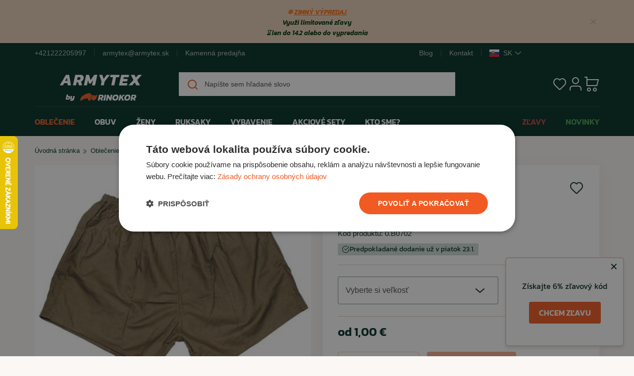

--- FILE ---
content_type: text/html; charset=UTF-8
request_url: https://www.armytex.sk/oblecenie/spodne-pradlo-a-termo/spodne-pradlo/trenky-csla
body_size: 21267
content:
<!DOCTYPE html>
<!--[if IE 8]><html class="no-js lt-ie9" lang="sk"><![endif]-->
<!--[if gt IE 8]><!--> <html class="no-js" lang="sk"><!--<![endif]-->
<head>
    <meta charset="utf-8" />
    <meta http-equiv="X-UA-Compatible" content="IE=edge">
    <meta name="viewport" content="width=device-width, initial-scale=1.0, maximum-scale=1.0, interactive-widget=resizes-content">
    <meta name="theme-color" content="#E8D0BA">

    <title>Trenky ČSLA • Armytex.sk</title>

    <link media="all" type="text/css" rel="stylesheet" href="https://www.armytex.sk/buxus/assets/build/css/style.css?v=c927ffa100d99d0b1d98dca92a794191">

    <meta name="Generator" content="BUXUS">
    <meta name="author" content="">
    <meta name="designer" content="ui42 s.r.o">
    <meta name="facebook-domain-verification" content="hkt6cdxsksm7lecojik6ulg0nptd74">
    <meta name="google-site-verification" content="">
    <meta name="msvalidate.01" content="">

    <link rel="favicon" type="image/x-icon" href="https://www.armytex.sk/buxus/images/image_96878977ece987.x-icon">
    <link rel="icon" type="image/x-icon" href="https://www.armytex.sk/buxus/images/image_96878977ece987.x-icon">
    <link rel="shortcut icon" type="image/x-icon" href="https://www.armytex.sk/buxus/images/image_96878977ece987.x-icon">


    
    <link rel="preload" href="/buxus/assets/fonts/rinokor-icons/rinokor-icons.woff2" as="font" type="font/woff2" crossorigin="anonymous">

    <script type="text/javascript">
    window.ga4ImplementationVersion = "basic";
    window.ga4ForgetCookie = false;
    var dataLayer = dataLayer || [];dataLayer.push({"page_id":1897,"page_type_id":34,"pageType":"eshop_product","currencyCode":"EUR","lang":"sk"});dataLayer.push({"event":"page_event_id","page_view_event_id":"pageView.17de2badffc8a7bf85ee886761c4d0aa"});
</script>
<script data-cookieconsent="ignore">(function(w,d,s,l,i){w[l]=w[l]||[];w[l].push({'gtm.start':
new Date().getTime(),event:'gtm.js'});var f=d.getElementsByTagName(s)[0],
j=d.createElement(s),dl=l!='dataLayer'?'&l='+l:'';j.async=true;j.src=
'//www.googletagmanager.com/gtm.js?id='+i+dl;f.parentNode.insertBefore(j,f);
})(window,document,'script','dataLayer','GTM-5FPWF5P8');</script>

    <meta name="robots" content="index, follow" />
<script type="application/ld+json">{"@context":"https:\/\/schema.org","@type":"BreadcrumbList","itemListElement":[{"@type":"ListItem","position":1,"item":{"@type":"Thing","name":"Oblečenie","@id":"https:\/\/www.armytex.sk\/oblecenie"}},{"@type":"ListItem","position":2,"item":{"@type":"Thing","name":"Spodné prádlo a termo","@id":"https:\/\/www.armytex.sk\/oblecenie\/spodne-pradlo-a-termo"}},{"@type":"ListItem","position":3,"item":{"@type":"Thing","name":"Spodné prádlo","@id":"https:\/\/www.armytex.sk\/oblecenie\/spodne-pradlo-a-termo\/spodne-pradlo"}},{"@type":"ListItem","position":4,"item":{"@type":"Thing","name":"Trenky ČSLA","@id":"https:\/\/www.armytex.sk\/oblecenie\/spodne-pradlo-a-termo\/spodne-pradlo\/trenky-csla"}}]}</script>
<script type="application/ld+json">{"@context":"https:\/\/schema.org","@type":"ProductGroup","name":"Trenky ČSLA","url":"https:\/\/www.armytex.sk\/oblecenie\/spodne-pradlo-a-termo\/spodne-pradlo\/trenky-csla","productGroupID":"1897","description":"&lt;h2 style=&quot;font-style:normal; margin-left:0px; margin-right:0px&quot;&gt;&lt;span style=&quot;color:#000000&quot;&gt;Trenky ČSLA&lt;\/span&gt;&lt;\/h2&gt;\r\n\r\n&lt;p style=&quot;margin-left:0px; margin-right:0px&quot;&gt;&lt;span style=&quot;color:#000000&quot;&gt;Kvalitn&amp;eacute;, pohodln&amp;eacute; vojensk&amp;eacute; trenky z čias ČSLA. Pr&amp;iacute;jemn&amp;yacute; materi&amp;aacute;l.&lt;\/span&gt;&lt;\/p&gt;\r\n\r\n&lt;p style=&quot;margin-left:0px; margin-right:0px&quot;&gt;&lt;span style=&quot;color:#000000&quot;&gt;Ročn&amp;iacute;ky s&amp;uacute; r&amp;ocirc;zne. Star&amp;scaron;ie ročn&amp;iacute;ky pod 1980 boli v&amp;auml;č&amp;scaron;inou č&amp;iacute;slovan&amp;eacute; sp&amp;ocirc;sobom: 0, 1, 2, 3, 4.&lt;\/span&gt;&lt;\/p&gt;\r\n\r\n&lt;p style=&quot;margin-left:0px; margin-right:0px&quot;&gt;&lt;span style=&quot;color:#000000&quot;&gt;&lt;strong&gt;0=44, 1=47, 2=50, 3=53, 4=56.&lt;\/strong&gt;&lt;\/span&gt;&lt;\/p&gt;\r\n\r\n&lt;h3 style=&quot;color:#51503e; font-style:normal; margin-left:0px; margin-right:0px; text-align:justify&quot;&gt;&lt;span style=&quot;color:#000000&quot;&gt;&amp;Scaron;PECIFIK&amp;Aacute;CIE&lt;\/span&gt;&lt;\/h3&gt;\r\n\r\n&lt;p style=&quot;margin-left:0px; margin-right:0px&quot;&gt;&lt;span style=&quot;color:#000000&quot;&gt;&lt;strong&gt;Materi&amp;aacute;l&lt;\/strong&gt;: 60% bavlna, 40% visk&amp;oacute;za&lt;\/span&gt;&lt;\/p&gt;\r\n\r\n&lt;p style=&quot;margin-left:0px; margin-right:0px; text-align:justify&quot;&gt;&lt;span style=&quot;color:#000000&quot;&gt;&lt;strong&gt;Farba&lt;\/strong&gt;: vojensk&amp;aacute; zelen&amp;aacute;&lt;\/span&gt;&lt;\/p&gt;\r\n\r\n&lt;h3 style=&quot;color:#51503e; font-style:normal; margin-left:0px; margin-right:0px; text-align:justify&quot;&gt;&lt;span style=&quot;color:#000000&quot;&gt;VLASTNOSTI&lt;\/span&gt;&lt;\/h3&gt;\r\n\r\n&lt;ul style=&quot;margin-left:0px; margin-right:0px&quot;&gt;\r\n\t&lt;li&gt;&lt;span style=&quot;color:#000000&quot;&gt;kvalitn&amp;yacute;, pohodln&amp;yacute; materi&amp;aacute;l&lt;\/span&gt;&lt;\/li&gt;\r\n&lt;\/ul&gt;\r\n\r\n&lt;h3 style=&quot;color:#51503e; font-style:normal; margin-left:0px; margin-right:0px; text-align:justify&quot;&gt;&lt;span style=&quot;color:#000000&quot;&gt;VYUŽITIE&lt;\/span&gt;&lt;\/h3&gt;\r\n\r\n&lt;p style=&quot;margin-left:0px; margin-right:0px; text-align:justify&quot;&gt;&lt;span style=&quot;color:#000000&quot;&gt;Vhodn&amp;eacute; na bežn&amp;eacute; nosenie.&lt;\/span&gt;&lt;\/p&gt;\r\n\r\n&lt;hr \/&gt;\r\n&lt;p style=&quot;margin-left:0px; margin-right:0px; text-align:justify&quot;&gt;&lt;span style=&quot;color:#000000&quot;&gt;&lt;strong&gt;Stav tohto produktu:&lt;\/strong&gt;&lt;\/span&gt;&amp;nbsp;&lt;span style=&quot;color:#ff0000&quot;&gt;&lt;strong&gt;nov&amp;yacute;!&lt;\/strong&gt;&lt;\/span&gt;&lt;\/p&gt;\r\n\r\n&lt;p style=&quot;margin-left:0px; margin-right:0px; text-align:justify&quot;&gt;&lt;span style=&quot;color:#000000&quot;&gt;&lt;strong&gt;Pri origin&amp;aacute;l arm&amp;aacute;dnom tovare v&amp;scaron;eobecne plat&amp;iacute;:&lt;\/strong&gt;&lt;\/span&gt;&lt;\/p&gt;\r\n\r\n&lt;ul style=&quot;margin-left:0px; margin-right:0px&quot;&gt;\r\n\t&lt;li style=&quot;text-align: justify;&quot;&gt;&lt;span style=&quot;color:#000000&quot;&gt;origin&amp;aacute;l arm&amp;aacute;dny tovar je zv&amp;auml;č&amp;scaron;a dlhodobo skladovan&amp;yacute;,&lt;\/span&gt;&lt;\/li&gt;\r\n\t&lt;li style=&quot;text-align: justify;&quot;&gt;&lt;span style=&quot;color:#000000&quot;&gt;odtiene farby a podobn&amp;eacute; drobnosti sa m&amp;ocirc;žu pri origin&amp;aacute;l vojenskom tovare mierne l&amp;iacute;&amp;scaron;iť od fotky, v z&amp;aacute;vislosti od rokov v&amp;yacute;roby a pod.&lt;\/span&gt;&lt;\/li&gt;\r\n&lt;\/ul&gt;\r\n","image":"https:\/\/www.armytex.sk\/buxus\/images\/products\/0.B07trenky.jpg","category":"Oblečenie\/Spodné prádlo a termo\/Spodné prádlo","variesBy":["size"],"hasVariant":[{"@type":"Product","productID":6281,"name":"Trenky ČSLA 44 (0) - 1€","gtin13":"2000000012056","image":"https:\/\/www.armytex.sk\/buxus\/images\/products\/0.B07trenky.jpg","offers":{"@type":"Offer","price":"1.00","priceCurrency":"EUR","url":"https:\/\/www.armytex.sk\/oblecenie\/spodne-pradlo-a-termo\/spodne-pradlo\/trenky-csla#size=23356","availability":"https:\/\/schema.org\/InStock","itemCondition":"https:\/\/schema.org\/NewCondition"}},{"@type":"Product","productID":13199,"name":"Trenky ČSLA 47 (1) - 1€","gtin13":"2000000012063","image":"https:\/\/www.armytex.sk\/buxus\/images\/products\/0.B07trenky.jpg","offers":{"@type":"Offer","price":"1.00","priceCurrency":"EUR","url":"https:\/\/www.armytex.sk\/oblecenie\/spodne-pradlo-a-termo\/spodne-pradlo\/trenky-csla#size=23357","availability":"https:\/\/schema.org\/InStock","itemCondition":"https:\/\/schema.org\/NewCondition"}},{"@type":"Product","productID":15096,"name":"Trenky ČSLA 50 (2) - 2€","gtin13":"2000000012070","image":"https:\/\/www.armytex.sk\/buxus\/images\/products\/0.B07trenky.jpg","offers":{"@type":"Offer","price":"2.00","priceCurrency":"EUR","url":"https:\/\/www.armytex.sk\/oblecenie\/spodne-pradlo-a-termo\/spodne-pradlo\/trenky-csla#size=23362","availability":"https:\/\/schema.org\/InStock","itemCondition":"https:\/\/schema.org\/NewCondition"}},{"@type":"Product","productID":5866,"name":"Trenky ČSLA 53 (3) - 3€","gtin13":"2000000012087","image":"https:\/\/www.armytex.sk\/buxus\/images\/products\/0.B07trenky.jpg","offers":{"@type":"Offer","price":"3.00","priceCurrency":"EUR","url":"https:\/\/www.armytex.sk\/oblecenie\/spodne-pradlo-a-termo\/spodne-pradlo\/trenky-csla#size=23354","availability":"https:\/\/schema.org\/OutOfStock","itemCondition":"https:\/\/schema.org\/NewCondition"}},{"@type":"Product","productID":1898,"name":"Trenky ČSLA 56 (4) - 3€","gtin13":"2000000012094","image":"https:\/\/www.armytex.sk\/buxus\/images\/products\/0.B07trenky.jpg","offers":{"@type":"Offer","price":"3.00","priceCurrency":"EUR","url":"https:\/\/www.armytex.sk\/oblecenie\/spodne-pradlo-a-termo\/spodne-pradlo\/trenky-csla#size=23350","availability":"https:\/\/schema.org\/OutOfStock","itemCondition":"https:\/\/schema.org\/NewCondition"}},{"@type":"Product","productID":2592,"name":"Trenky ČSLA 59 (5) - 3€","gtin13":"2000000012148","image":"https:\/\/www.armytex.sk\/buxus\/images\/products\/0.B07trenky.jpg","offers":{"@type":"Offer","price":"3.00","priceCurrency":"EUR","url":"https:\/\/www.armytex.sk\/oblecenie\/spodne-pradlo-a-termo\/spodne-pradlo\/trenky-csla#size=31830","availability":"https:\/\/schema.org\/OutOfStock","itemCondition":"https:\/\/schema.org\/NewCondition"}},{"@type":"Product","productID":31811,"name":"Trenky ČSLA 62 (6) - 3€","image":"https:\/\/www.armytex.sk\/buxus\/images\/products\/0.B07trenky.jpg","offers":{"@type":"Offer","price":"3.00","priceCurrency":"EUR","url":"https:\/\/www.armytex.sk\/oblecenie\/spodne-pradlo-a-termo\/spodne-pradlo\/trenky-csla#size=31813","availability":"https:\/\/schema.org\/OutOfStock","itemCondition":"https:\/\/schema.org\/NewCondition"}}]}</script>

<link rel="canonical" href="https://www.armytex.sk/oblecenie/spodne-pradlo-a-termo/spodne-pradlo/trenky-csla"/>

<link rel="alternate" hreflang="sk" href="https://www.armytex.sk/oblecenie/spodne-pradlo-a-termo/spodne-pradlo/trenky-csla" />
<link rel="alternate" hreflang="cs" href="https://www.rinokor.cz/obleceni/spodni-pradlo-a-termo/spodni-pradlo/trenky-csla" />
<link rel="alternate" hreflang="hu" href="https://www.rinokor.hu/ruhazat/alsonemuk-es-termikus-alsonemuk/alsonemuk/csla-csehszlovak-nephadsereg-alsonadrag" />
<link rel="alternate" hreflang="ro" href="https://www.rinokor.ro/imbracaminte/lenjerie-de-corp-si-termica/lenjerie-de-corp/lenjerie-intima-de-barbati-armata-cehoslovaca" />

<meta property="og:title" content="Trenky ČSLA">
<meta property="og:type" content="product">
<meta property="og:description" content="">
<meta property="og:url" content="https://www.armytex.sk/oblecenie/spodne-pradlo-a-termo/spodne-pradlo/trenky-csla">
<meta property="og:locale" content="sk">
<meta property="og:image" content="https://www.armytex.sk/buxus/images/products/0.B07trenky.jpg">


    <!--PAGE_ID: 1897 -->

    
            
    </head>
<body  class="" >
<noscript><iframe src="//www.googletagmanager.com/ns.html?id=GTM-5FPWF5P8"
height="0" width="0" style="display:none;visibility:hidden"></iframe></noscript>
<script type="text/javascript">
    var dataLayer = dataLayer || [];dataLayer.push({"ecommerce":null});dataLayer.push({"event":"view_item","ecommerce":{"value":1,"currency":"EUR","items":[{"item_name":"Trenky \u010cSLA","item_id":1897,"price":1,"currency":"EUR","quantity":1,"item_brand":"ORIGIN\u00c1L ARM\u00c1DNE","item_category":"Oble\u010denie","item_category2":"Spodn\u00e9 pr\u00e1dlo a termo","item_category3":"Spodn\u00e9 pr\u00e1dlo"}]}});
</script>

<div class="info-banner" id="js-info-banner">
    <div class="container">
        <div class="row">
            <div class="col-md-12 info-banner__content">
                                    <p data-pm-slice="0 0 []" style="text-align: center; line-height: 1.2;"><span style="font-size: 10pt;"><strong><em><span style="color: #ff6600;">❄️ <a href="https://www.armytex.sk/vypredaj" title="ZIMNÝ VÝPREDAJ" style="color: #ff6600;"><span style="text-decoration: underline;">ZIMNÝ VÝPREDAJ</span></a><br /></span><span style="color: #ff6600;"><span color="#003300" style="color: #003300;">Využi limitované zľavy</span><br /><span style="color: #003300;">⌛ len do 14.2 alebo do vypredania</span><br /></span><span style="text-decoration: underline; color: #ff6600;"></span></em></strong></span></p>                                <div class="close"></div>
            </div>
        </div>
    </div>
</div>


<header class="site-header js-header">
    <nav class="top-navbar">
    <div class="container">
        <div class="row">
            <div class="col-xs-12 col-md-8">
                                    <ul class="top-navbar-menu top-navbar-menu--left">
                        <li class="top-navbar-menu__item">
                            <a href="tel:+421222205997">
                                +421222205997
                            </a>
                        </li>
                        <li class="top-navbar-menu__item">
                            <a href="mailto:armytex@armytex.sk">
                                armytex@armytex.sk
                            </a>
                        </li>
                        <li class="top-navbar-menu__item">
                            <a href="https://www.armytex.sk/kamenna-predajna-armyshop">
                                Kamenná predajňa                            </a>
                        </li>
                    </ul>
                            </div>
            <div class="col-xs-12 col-md-4">
                <ul class="top-navbar-menu top-navbar-menu--right">
                                            <li class="top-navbar-menu__item">
                            <a href="https://www.armytex.sk/blog"
                               title="Prejsť na podstránku: Blog">Blog</a>
                        </li>
                                            <li class="top-navbar-menu__item">
                            <a href="https://www.armytex.sk/kontakt"
                               title="Prejsť na podstránku: Kontakt">Kontakt</a>
                        </li>
                                        <li class="top-navbar-menu__item">
                        <div class="language-menu dropdown language-menu--desktop">
    <button class="language-menu-dropdown-toggle dropdown-toggle" type="button" data-toggle="dropdown">
        <span class="language-menu-dropdown-item">
            <img src="/buxus/assets/images/flags/sk.svg"
                 alt="sk" width="24" height="18" class="language-menu-dropdown-item__img">
            <span class="language-menu-dropdown-item__label">SK</span>
        </span>
    </button>
    <ul class="language-menu-dropdown dropdown-menu dropdown-menu--desktop">
                <li class="language-menu-dropdown__item">
            <a class="language-menu-dropdown-item" href="https://www.armytex.sk/oblecenie/spodne-pradlo-a-termo/spodne-pradlo/trenky-csla">
                <img src="/buxus/assets/images/flags/sk.svg"
                     alt="Slovensko" class="language-menu-dropdown-item__img">
                <span class="language-menu-dropdown-item__label language-menu-dropdown-item__label--white">
                    Slovensko
                </span>
            </a>
        </li>
                <li class="language-menu-dropdown__item">
            <a class="language-menu-dropdown-item" href="https://www.rinokor.cz/obleceni/spodni-pradlo-a-termo/spodni-pradlo/trenky-csla">
                <img src="/buxus/assets/images/flags/cz.svg"
                     alt="Česká republika" class="language-menu-dropdown-item__img">
                <span class="language-menu-dropdown-item__label language-menu-dropdown-item__label--white">
                    Česká republika
                </span>
            </a>
        </li>
                <li class="language-menu-dropdown__item">
            <a class="language-menu-dropdown-item" href="https://www.rinokor.hu/ruhazat/alsonemuk-es-termikus-alsonemuk/alsonemuk/csla-csehszlovak-nephadsereg-alsonadrag">
                <img src="/buxus/assets/images/flags/hu.svg"
                     alt="Maďarsko" class="language-menu-dropdown-item__img">
                <span class="language-menu-dropdown-item__label language-menu-dropdown-item__label--white">
                    Maďarsko
                </span>
            </a>
        </li>
                <li class="language-menu-dropdown__item">
            <a class="language-menu-dropdown-item" href="https://www.rinokor.ro/imbracaminte/lenjerie-de-corp-si-termica/lenjerie-de-corp/lenjerie-intima-de-barbati-armata-cehoslovaca">
                <img src="/buxus/assets/images/flags/ro.svg"
                     alt="Rumunsko" class="language-menu-dropdown-item__img">
                <span class="language-menu-dropdown-item__label language-menu-dropdown-item__label--white">
                    Rumunsko
                </span>
            </a>
        </li>
            </ul>
</div>
                    </li>
                </ul>
            </div>
        </div>
    </div>
</nav>
<nav class="main-navbar">
    <div class="main-navbar__header">
        <div class="main-navbar__container container">
            <div class="row eq-height">
                <div class="main-navbar__col main-navbar__col--logo col-xs-6 col-md-4 col-lg-3">
                    <button type="button"
                            class="sidebar-toggle js-sidebar-toggle navbar-toggle"
                            title="Menu">
                        <span class="icon-bar icon-bar--top"></span>
                        <span class="icon-bar icon-bar--middle"></span>
                        <span class="icon-bar icon-bar--bottom"></span>
                    </button>
                    <a class="main-navbar-logo" href="https://www.armytex.sk/"
                       title="Prejsť na hlavnú stránku">
                        <img src="/buxus/images/image_668ee59aed81ca.svg"
                             class="main-navbar-logo__img"
                             alt="www.armytex.sk"/>
                    </a>
                </div>
                <div
                    class="main-navbar__col main-navbar__col--buttons col-xs-6 col-md-4 col-lg-3 col-md-push-4 col-lg-push-6">
                    <ul class="main-navbar-buttons">
                        <li class="main-navbar-buttons__item hidden-md hidden-lg">
                            <button class="main-navbar-buttons__btn main-navbar-buttons__btn--search"
                                    data-toggle="collapse" data-target="#header-search-form">
                                <span class="sr-only">Vyhľadávanie</span>
                            </button>
                        </li>
                        <li class="main-navbar-buttons__item hidden-xs">
                            
<a href="https://www.armytex.sk/zoznam-zelani"
   class="main-navbar-buttons__btn main-navbar-buttons__btn--favourites js-wishlist-toggle"
   title="Obľúbené produkty">
    <span class="sr-only">Obľúbené produkty</span>
    <span class="main-navbar-buttons__count js-wishlist-toggle-count">0</span>
</a>
                        </li>
                        <li class="main-navbar-buttons__item">
                            <button type="button"
                class="main-navbar-buttons__btn main-navbar-buttons__btn--user js-customer-zone-user-menu-dropdown-toggle dropdown-toggle"
                data-toggle="dropdown"
                title="Zákaznícka zóna">
            <span class="sr-only">Prihlásenie</span>
        </button>
        <div
            class="customer-zone-user-menu-dropdown customer-zone-user-menu-dropdown--login-form js-customer-zone-user-menu-dropdown dropdown-menu">
            <div class="customer-zone-mini-login" id="js-customer-zone-mini-login">
                <div class="customer-zone-mini-login__header">
                    <strong class="customer-zone-mini-login__title">
                        Prihlásenie                    </strong>
                </div>
                <div class="customer-zone-mini-login__body">
                    <form class="authentication-page-form authentication-page-form--login form js-browser-form-validation" novalidate
      id="armytex_login_form_form"
      action="https://www.armytex.sk/prihlasenie"
      method="post"
      enctype="application/x-www-form-urlencoded">
    <div class="form__header">
            </div>
    <div class="form__body">
                <fieldset class="form-fieldset">
                            <div class="form-fieldset__item col-xs-12">
                    
<label
    class="form-field js-form-field ">
    <input name="user_login" value=""
           id="user_login"
           class="form-field__input js-form-field-input   "
           placeholder=""
           type="email"
        required                                            >
    <span class="form-field__label">Email:*</span>
    <span class="invalid-feedback js-invalid-feedback">
            </span>
    </label>

                </div>
                                        <div class="form-fieldset__item col-xs-12">
                    
<label
    class="form-field js-form-field ">
    <input name="user_password" value=""
           id="user_password"
           class="form-field__input js-form-field-input   "
           placeholder=""
           type="password"
        required                                    >
    <span class="form-field__label">Heslo:*</span>
    <span class="invalid-feedback js-invalid-feedback">
            </span>
</label>

                    <a href="https://www.armytex.sk/zabudnute-heslo"
                       class="form-link">
                        Zabudli ste heslo?                    </a>
                </div>
                    </fieldset>
    </div>
    <div class="form__footer">
        
<input type="hidden" name="redirect" value="1897"
       id="redirect">
        
        
        
<button class="form__submit-btn cta "
        name="armytex_login_form"
        value="1"
        type="submit">Prihlásiť sa</button>
        <input type="hidden" name="_token" value="aIyGmdBAku3wN0Qq1RJfIpT85ksSZUGi80xPz3NR">
    </div>
</form>

                    <div class="customer-zone-mini-login__cta-wrapper">
                        <a href="https://www.armytex.sk/registracia"
                           class="cta cta--full-width cta--secondary">Registrácia</a>
                    </div>
                </div>
            </div>
        </div>
                            </li>
                        <li class="main-navbar-buttons__item">
                            <div class="minicart-dropdown dropdown js-minicart-dropdown">
    <a href="#"
       class="main-navbar-buttons__btn main-navbar-buttons__btn--cart minicart-dropdown-toggle dropdown-toggle  js-minicart-dropdown-toggle"
       data-toggle="dropdown"
       title="Košík">
        <span class="sr-only">Košík</span>
        <span class="minicart-dropdown-toggle__count">0</span>
    </a>
    <div class="minicart dropdown-menu js-minicart minicart--empty"
         id="minicart-dropdown">
        
    <div class="minicart__note">
        Váš košík je momentálne prázdny    </div>

    </div>
</div>

                        </li>
                    </ul>
                </div>
                <div
                    class="main-navbar__col main-navbar__col--searchform col-xs-12 col-md-4 col-md-pull-4 col-lg-6 col-lg-pull-3 collapse js-header-search-form"
                    id="header-search-form">
                    <form role="search" method="get" action="https://www.armytex.sk/vysledky-vyhladavania" class="search-form js-search-form form">
    <input type="search" data-searchurl="search?=" autocomplete="off" class="search-form__field js-search-form-field"
           value="" name="term" title="Napíšte sem hľadané slovo" placeholder="Napíšte sem hľadané slovo"/>
    <button type="submit" class="search-form__submit">
        <span class="sr-only">Hľadať</span>
    </button>
    <input type="hidden" id="search_url" value="https://www.armytex.sk/search_suggest"/>
</form>
                </div>
            </div>
        </div>
    </div>
    <div class="main-navbar__body">
        <div class="main-navbar__container container">
            <div class="row">
                <div class="main-navbar__menu-wrapper col-xs-12">
                    <div class="sidebar js-sidebar" id="js-main-menu">
    <button class="sidebar__close-btn js-sidebar-toggle">Zatvoriť menu</button>
    <div class="sidebar__inner">
        <div class="sidebar__body">
            <ul class="main-navbar-menu js-main-navbar-menu">
                <li class="main-navbar-menu__item js-main-navbar-menu-item  main-navbar-menu__item--dropdown">
    <a href="https://www.armytex.sk/oblecenie"
       class="main-navbar-menu__item-link js-dropdown-navbar-link main-navbar-menu__item-link--highlight">
        
        Oblečenie
    </a>
        <nav class="dropdown-navbar js-dropdown-navbar">
        <button class="dropdown-navbar__back-btn js-dropdown-navbar-back-btn">
            Oblečenie
        </button>
        <div class="dropdown-navbar__content-wrapper">
            
            <div class="dropdown-navbar__col dropdown-navbar__col--menu">
    <ul class="dropdown-navbar-menu">
                        <li class="dropdown-navbar-menu__item">
            <a href="https://www.armytex.sk/oblecenie/nohavice" class="dropdown-navbar-menu__item-inner">
                                                            <div class="dropdown-navbar-menu__item-img-wrapper">
                            <img class="dropdown-navbar-menu__item-img lazy" alt="Nohavice" src=""
                                 data-src="/buxus/images/cache/layouts.megamenu_category_thumb/image_125685a64ded608f.png">
                        </div>
                                               Nohavice</a>
        </li>
                <li class="dropdown-navbar-menu__item">
            <a href="https://www.armytex.sk/oblecenie/nohavice/kratasy" class="dropdown-navbar-menu__item-inner">
                                                            <div class="dropdown-navbar-menu__item-img-wrapper">
                            <img class="dropdown-navbar-menu__item-img lazy" alt="Kraťasy" src=""
                                 data-src="/buxus/images/cache/layouts.megamenu_category_thumb/image_125684bfdf802fc3.jpeg">
                        </div>
                                               Kraťasy</a>
        </li>
                <li class="dropdown-navbar-menu__item">
            <a href="https://www.armytex.sk/oblecenie/bluzy-a-kosele" class="dropdown-navbar-menu__item-inner">
                                                            <div class="dropdown-navbar-menu__item-img-wrapper">
                            <img class="dropdown-navbar-menu__item-img lazy" alt="Blúzy a košele" src=""
                                 data-src="/buxus/images/cache/layouts.megamenu_category_thumb/image_125685a6bd908c3f.png">
                        </div>
                                               Blúzy a košele</a>
        </li>
                <li class="dropdown-navbar-menu__item">
            <a href="https://www.armytex.sk/oblecenie/bundy-a-kabaty" class="dropdown-navbar-menu__item-inner">
                                                            <div class="dropdown-navbar-menu__item-img-wrapper">
                            <img class="dropdown-navbar-menu__item-img lazy" alt="Bundy a kabáty" src=""
                                 data-src="/buxus/images/cache/layouts.megamenu_category_thumb/image_125685a6bf0c7959.png">
                        </div>
                                               Bundy a kabáty</a>
        </li>
                <li class="dropdown-navbar-menu__item">
            <a href="https://www.armytex.sk/oblecenie/mikiny" class="dropdown-navbar-menu__item-inner">
                                                            <div class="dropdown-navbar-menu__item-img-wrapper">
                            <img class="dropdown-navbar-menu__item-img lazy" alt="Mikiny" src=""
                                 data-src="/buxus/images/cache/layouts.megamenu_category_thumb/image_125685a66101da01.png">
                        </div>
                                               Mikiny</a>
        </li>
                <li class="dropdown-navbar-menu__item">
            <a href="https://www.armytex.sk/oblecenie/svetre" class="dropdown-navbar-menu__item-inner">
                                                            <div class="dropdown-navbar-menu__item-img-wrapper">
                            <img class="dropdown-navbar-menu__item-img lazy" alt="Svetre" src=""
                                 data-src="/buxus/images/cache/layouts.megamenu_category_thumb/image_125685a6d3014bab.png">
                        </div>
                                               Svetre</a>
        </li>
                <li class="dropdown-navbar-menu__item">
            <a href="https://www.armytex.sk/oblecenie/takticke-vesty" class="dropdown-navbar-menu__item-inner">
                                                            <div class="dropdown-navbar-menu__item-img-wrapper">
                            <img class="dropdown-navbar-menu__item-img lazy" alt="Taktické vesty" src=""
                                 data-src="/buxus/images/cache/layouts.megamenu_category_thumb/image_125685a6d51bddd6.png">
                        </div>
                                               Taktické vesty</a>
        </li>
                <li class="dropdown-navbar-menu__item">
            <a href="https://www.armytex.sk/oblecenie/tricka" class="dropdown-navbar-menu__item-inner">
                                                            <div class="dropdown-navbar-menu__item-img-wrapper">
                            <img class="dropdown-navbar-menu__item-img lazy" alt="Tričká" src=""
                                 data-src="/buxus/images/cache/layouts.megamenu_category_thumb/image_125685a65f82cd55.png">
                        </div>
                                               Tričká</a>
        </li>
                <li class="dropdown-navbar-menu__item">
            <a href="https://www.armytex.sk/oblecenie/spodne-pradlo-a-termo" class="dropdown-navbar-menu__item-inner">
                                                            <div class="dropdown-navbar-menu__item-img-wrapper">
                            <img class="dropdown-navbar-menu__item-img lazy" alt="Spodné prádlo a termo" src=""
                                 data-src="/buxus/images/cache/layouts.megamenu_category_thumb/image_125685a6f29ad1b3.png">
                        </div>
                                               Spodné prádlo a termo</a>
        </li>
                <li class="dropdown-navbar-menu__item">
            <a href="https://www.armytex.sk/oblecenie/pokryvky-hlavy" class="dropdown-navbar-menu__item-inner">
                                                            <div class="dropdown-navbar-menu__item-img-wrapper">
                            <img class="dropdown-navbar-menu__item-img lazy" alt="Pokrývky hlavy" src=""
                                 data-src="/buxus/images/cache/layouts.megamenu_category_thumb/image_125685a6f7c8d1e4.png">
                        </div>
                                               Pokrývky hlavy</a>
        </li>
                <li class="dropdown-navbar-menu__item">
            <a href="https://www.armytex.sk/oblecenie/rukavice" class="dropdown-navbar-menu__item-inner">
                                                            <div class="dropdown-navbar-menu__item-img-wrapper">
                            <img class="dropdown-navbar-menu__item-img lazy" alt="Rukavice" src=""
                                 data-src="/buxus/images/cache/layouts.megamenu_category_thumb/image_125685a70ac8c4c5.png">
                        </div>
                                               Rukavice</a>
        </li>
                <li class="dropdown-navbar-menu__item">
            <a href="https://www.armytex.sk/oblecenie/satky" class="dropdown-navbar-menu__item-inner">
                                                            <div class="dropdown-navbar-menu__item-img-wrapper">
                            <img class="dropdown-navbar-menu__item-img lazy" alt="Šatky" src=""
                                 data-src="/buxus/images/cache/layouts.megamenu_category_thumb/image_125685a7100517e9.png">
                        </div>
                                               Šatky</a>
        </li>
                <li class="dropdown-navbar-menu__item">
            <a href="https://www.armytex.sk/oblecenie/opasky-a-popruhy" class="dropdown-navbar-menu__item-inner">
                                                            <div class="dropdown-navbar-menu__item-img-wrapper">
                            <img class="dropdown-navbar-menu__item-img lazy" alt="Opasky a popruhy" src=""
                                 data-src="/buxus/images/cache/layouts.megamenu_category_thumb/image_125685a71b4d1893.png">
                        </div>
                                               Opasky a popruhy</a>
        </li>
                <li class="dropdown-navbar-menu__item">
            <a href="https://www.armytex.sk/oblecenie/impregnacia-odevov" class="dropdown-navbar-menu__item-inner">
                                                            <div class="dropdown-navbar-menu__item-img-wrapper">
                            <img class="dropdown-navbar-menu__item-img lazy" alt="Impregnácia odevov" src=""
                                 data-src="/buxus/images/cache/layouts.megamenu_category_thumb/image_125685a728c7e49e.png">
                        </div>
                                               Impregnácia odevov</a>
        </li>
                <li class="dropdown-navbar-menu__item">
            <a href="https://www.armytex.sk/oblecenie/detske-oblecenie" class="dropdown-navbar-menu__item-inner">
                                                            <div class="dropdown-navbar-menu__item-img-wrapper">
                            <img class="dropdown-navbar-menu__item-img lazy" alt="Detské oblečenie" src=""
                                 data-src="/buxus/images/cache/layouts.megamenu_category_thumb/image_125685a72a286644.png">
                        </div>
                                               Detské oblečenie</a>
        </li>
            </ul>
</div>
<div class="dropdown-navbar__col dropdown-navbar__col--products">
        <h3 class="dropdown-navbar__title">
        <b>Bestseller</b>
        produkty
    </h3>
        <ul class="dropdown-navbar-products">
                <li class="dropdown-navbar-products__item">
                        <div class="product-card" itemscope itemtype="http://schema.org/Product">
    <!-- 14187 -->
    <meta itemprop="url" content="https://www.armytex.sk/oblecenie/pokryvky-hlavy/zimne-ciapky/ciapka-pletena-pentagon-koris-vlna-cierna"/>
    <a itemprop="url" class="product-card__inner"
       href="https://www.armytex.sk/oblecenie/pokryvky-hlavy/zimne-ciapky/ciapka-pletena-pentagon-koris-vlna-cierna" 
       title="Zobraziť detail produktu: Čiapka pletená Pentagon koris vlna čierna">
        <div class="product-card__stickers-wrapper">
            <ul class="product-stickers">
                </ul>
        </div>
        <div class="product-card__img-wrapper">
                            <img class="product-card__img" width="240" height="240"
                     alt="Čiapka pletená Pentagon koris vlna čierna"
                     src="/buxus/images/cache/product_catalog.product_card_240x240/products/ciapka-pentagon-koris-cierna.jpg"
                     srcset="/buxus/images/cache/product_catalog.product_card_160x160/products/ciapka-pentagon-koris-cierna.jpg 160w, /buxus/images/cache/product_catalog.product_card_240x240/products/ciapka-pentagon-koris-cierna.jpg 240w, /buxus/images/cache/product_catalog.product_card_360x360/products/ciapka-pentagon-koris-cierna.jpg 360w, /buxus/images/cache/product_catalog.product_card_480x480/products/ciapka-pentagon-koris-cierna.jpg 480w"
                     sizes="(min-width: 1400px) 240px, (min-width: 1200px) 225px, (min-width: 992px) 175px, (min-width: 768px) 182px, calc(50vw - 6px - 12px - 24px)"
                     itemprop="image"
                     loading="lazy">
                    </div>
        <div class="product-card__content-wrapper">
            <p class="product-card__brand">PENTAGON</p>
            <h3 class="product-card__title" itemprop="name">
                Čiapka pletená Pentagon koris vlna čierna
            </h3>
        </div>
        <div class="product-card__footer"
             itemprop="offers" itemscope
             itemtype="http://schema.org/Offer">
            <div class="product-card__prices-wrapper">
                <meta itemprop="priceCurrency" content="EUR"/>
                                <span itemprop="price" content="8.90028" class="product-card__price">
                    8,90 €
                </span>
            </div>
            <div class="product-card__availability-wrapper">
                                    <link itemprop="availability" href="http://schema.org/InStock"/>
                                            <span class="product-availability product-availability--available">
                        Na sklade: 13ks                    </span>
                                                </div>
        </div>
    </a>
</div>
                    </li>
                <li class="dropdown-navbar-products__item">
                        <div class="product-card" itemscope itemtype="http://schema.org/Product">
    <!-- 1718 -->
    <meta itemprop="url" content="https://www.armytex.sk/oblecenie/nohavice/kapsacove-nohavice-bdu/nohavice-pentagon-bdu-2.0-cierne"/>
    <a itemprop="url" class="product-card__inner"
       href="https://www.armytex.sk/oblecenie/nohavice/kapsacove-nohavice-bdu/nohavice-pentagon-bdu-2.0-cierne" 
       title="Zobraziť detail produktu: Nohavice Pentagon BDU 2.0 čierne">
        <div class="product-card__stickers-wrapper">
            <ul class="product-stickers">
                </ul>
        </div>
        <div class="product-card__img-wrapper">
                            <img class="product-card__img" width="240" height="240"
                     alt="Nohavice Pentagon BDU 2.0 čierne"
                     src="/buxus/images/cache/product_catalog.product_card_240x240/products/nohavice-ptg-bdu-2-0-cierne.jpg"
                     srcset="/buxus/images/cache/product_catalog.product_card_160x160/products/nohavice-ptg-bdu-2-0-cierne.jpg 160w, /buxus/images/cache/product_catalog.product_card_240x240/products/nohavice-ptg-bdu-2-0-cierne.jpg 240w, /buxus/images/cache/product_catalog.product_card_360x360/products/nohavice-ptg-bdu-2-0-cierne.jpg 360w, /buxus/images/cache/product_catalog.product_card_480x480/products/nohavice-ptg-bdu-2-0-cierne.jpg 480w"
                     sizes="(min-width: 1400px) 240px, (min-width: 1200px) 225px, (min-width: 992px) 175px, (min-width: 768px) 182px, calc(50vw - 6px - 12px - 24px)"
                     itemprop="image"
                     loading="lazy">
                    </div>
        <div class="product-card__content-wrapper">
            <p class="product-card__brand">PENTAGON</p>
            <h3 class="product-card__title" itemprop="name">
                Nohavice Pentagon BDU 2.0 čierne
            </h3>
        </div>
        <div class="product-card__footer"
             itemprop="offers" itemscope
             itemtype="http://schema.org/Offer">
            <div class="product-card__prices-wrapper">
                <meta itemprop="priceCurrency" content="EUR"/>
                                <span itemprop="price" content="39.89997" class="product-card__price">
                    39,90 €
                </span>
            </div>
            <div class="product-card__availability-wrapper">
                                    <link itemprop="availability" href="http://schema.org/InStock"/>
                                            <span
                            class="product-availability product-availability--available">Na sklade</span>
                                                </div>
        </div>
    </a>
</div>
                    </li>
            </ul>
</div>

            
        </div>
    </nav>
    </li>
<li class="main-navbar-menu__item js-main-navbar-menu-item  main-navbar-menu__item--dropdown">
    <a href="https://www.armytex.sk/obuv"
       class="main-navbar-menu__item-link js-dropdown-navbar-link">
        
        Obuv
    </a>
        <nav class="dropdown-navbar js-dropdown-navbar">
        <button class="dropdown-navbar__back-btn js-dropdown-navbar-back-btn">
            Obuv
        </button>
        <div class="dropdown-navbar__content-wrapper">
            
            <div class="dropdown-navbar__col dropdown-navbar__col--menu">
    <ul class="dropdown-navbar-menu">
                        <li class="dropdown-navbar-menu__item">
            <a href="https://www.armytex.sk/obuv/kanady" class="dropdown-navbar-menu__item-inner">
                                                            <div class="dropdown-navbar-menu__item-img-wrapper">
                            <img class="dropdown-navbar-menu__item-img lazy" alt="Kanady" src=""
                                 data-src="/buxus/images/cache/layouts.megamenu_category_thumb/image_125685a73fa1b49e.png">
                        </div>
                                               Kanady</a>
        </li>
                <li class="dropdown-navbar-menu__item">
            <a href="https://www.armytex.sk/obuv/takticka-obuv" class="dropdown-navbar-menu__item-inner">
                                                            <div class="dropdown-navbar-menu__item-img-wrapper">
                            <img class="dropdown-navbar-menu__item-img lazy" alt="Taktická obuv" src=""
                                 data-src="/buxus/images/cache/layouts.megamenu_category_thumb/image_125685a74152cbfb.png">
                        </div>
                                               Taktická obuv</a>
        </li>
                <li class="dropdown-navbar-menu__item">
            <a href="https://www.armytex.sk/obuv/trekingova-obuv" class="dropdown-navbar-menu__item-inner">
                                                            <div class="dropdown-navbar-menu__item-img-wrapper">
                            <img class="dropdown-navbar-menu__item-img lazy" alt="Trekingová obuv" src=""
                                 data-src="/buxus/images/cache/layouts.megamenu_category_thumb/image_125685a7429a3449.png">
                        </div>
                                               Trekingová obuv</a>
        </li>
                <li class="dropdown-navbar-menu__item">
            <a href="https://www.armytex.sk/obuv/pracovna-obuv" class="dropdown-navbar-menu__item-inner">
                                                            <div class="dropdown-navbar-menu__item-img-wrapper">
                            <img class="dropdown-navbar-menu__item-img lazy" alt="Pracovná obuv" src=""
                                 data-src="/buxus/images/cache/layouts.megamenu_category_thumb/image_125685a73e745bc1.png">
                        </div>
                                               Pracovná obuv</a>
        </li>
                <li class="dropdown-navbar-menu__item">
            <a href="https://www.armytex.sk/obuv/gumaky-a-gumene-cizmy" class="dropdown-navbar-menu__item-inner">
                                                            <div class="dropdown-navbar-menu__item-img-wrapper">
                            <img class="dropdown-navbar-menu__item-img lazy" alt="Gumáky a gumené čižmy" src=""
                                 data-src="/buxus/images/cache/layouts.megamenu_category_thumb/image_125685a743e4585e.png">
                        </div>
                                               Gumáky a gumené čižmy</a>
        </li>
                <li class="dropdown-navbar-menu__item">
            <a href="https://www.armytex.sk/obuv/zimne-topanky" class="dropdown-navbar-menu__item-inner">
                                                            <div class="dropdown-navbar-menu__item-img-wrapper">
                            <img class="dropdown-navbar-menu__item-img lazy" alt="Zimné topánky" src=""
                                 data-src="/buxus/images/cache/layouts.megamenu_category_thumb/image_125685a73d220655.png">
                        </div>
                                               Zimné topánky</a>
        </li>
                <li class="dropdown-navbar-menu__item">
            <a href="https://www.armytex.sk/obuv/doplnky-k-obuvi/osetrovanie-a-impregnacia-obuvi" class="dropdown-navbar-menu__item-inner">
                                                            <div class="dropdown-navbar-menu__item-img-wrapper">
                            <img class="dropdown-navbar-menu__item-img lazy" alt="Ošetrovanie a impregnácia obuvi" src=""
                                 data-src="/buxus/images/cache/layouts.megamenu_category_thumb/image_125685a74ae1db6b.png">
                        </div>
                                               Ošetrovanie a impregnácia obuvi</a>
        </li>
                <li class="dropdown-navbar-menu__item">
            <a href="https://www.armytex.sk/obuv/doplnky-k-obuvi/spreje-do-topanok-odstranovace-pachov" class="dropdown-navbar-menu__item-inner">
                                                            <div class="dropdown-navbar-menu__item-img-wrapper">
                            <img class="dropdown-navbar-menu__item-img lazy" alt="Spreje do topánok - odstraňovače pachov" src=""
                                 data-src="/buxus/images/cache/layouts.megamenu_category_thumb/image_125685a74c55c5e8.png">
                        </div>
                                               Spreje do topánok - odstraňovače pachov</a>
        </li>
                <li class="dropdown-navbar-menu__item">
            <a href="https://www.armytex.sk/obuv/doplnky-k-obuvi/ohrievace-chodidiel" class="dropdown-navbar-menu__item-inner">
                                                            <div class="dropdown-navbar-menu__item-img-wrapper">
                            <img class="dropdown-navbar-menu__item-img lazy" alt="Ohrievače chodidiel" src=""
                                 data-src="/buxus/images/cache/layouts.megamenu_category_thumb/image_125685a750f28217.png">
                        </div>
                                               Ohrievače chodidiel</a>
        </li>
                <li class="dropdown-navbar-menu__item">
            <a href="https://www.armytex.sk/obuv/doplnky-k-obuvi/navleky-na-obuv-a-gamase" class="dropdown-navbar-menu__item-inner">
                                                            <div class="dropdown-navbar-menu__item-img-wrapper">
                            <img class="dropdown-navbar-menu__item-img lazy" alt="Návleky na obuv a gamaše" src=""
                                 data-src="/buxus/images/cache/layouts.megamenu_category_thumb/image_125685a74d8dca32.png">
                        </div>
                                               Návleky na obuv a gamaše</a>
        </li>
                <li class="dropdown-navbar-menu__item">
            <a href="https://www.armytex.sk/obuv/doplnky-k-obuvi/snurky-do-topanok" class="dropdown-navbar-menu__item-inner">
                                                            <div class="dropdown-navbar-menu__item-img-wrapper">
                            <img class="dropdown-navbar-menu__item-img lazy" alt="Šnúrky do topánok" src=""
                                 data-src="/buxus/images/cache/layouts.megamenu_category_thumb/image_125685a74fd8689b.png">
                        </div>
                                               Šnúrky do topánok</a>
        </li>
                <li class="dropdown-navbar-menu__item">
            <a href="https://www.armytex.sk/obuv/doplnky-k-obuvi/vlozky-do-topanok" class="dropdown-navbar-menu__item-inner">
                                                            <div class="dropdown-navbar-menu__item-img-wrapper">
                            <img class="dropdown-navbar-menu__item-img lazy" alt="Vložky do topánok" src=""
                                 data-src="/buxus/images/cache/layouts.megamenu_category_thumb/image_125685a74ebdf52f.png">
                        </div>
                                               Vložky do topánok</a>
        </li>
                <li class="dropdown-navbar-menu__item">
            <a href="https://www.armytex.sk/obuv/ponozky" class="dropdown-navbar-menu__item-inner">
                                                            <div class="dropdown-navbar-menu__item-img-wrapper">
                            <img class="dropdown-navbar-menu__item-img lazy" alt="Ponožky" src=""
                                 data-src="/buxus/images/cache/layouts.megamenu_category_thumb/image_125685a75373256f.png">
                        </div>
                                               Ponožky</a>
        </li>
            </ul>
</div>
<div class="dropdown-navbar__col dropdown-navbar__col--products">
        <h3 class="dropdown-navbar__title">
        <b>Bestseller</b>
        produkty
    </h3>
        <ul class="dropdown-navbar-products">
                <li class="dropdown-navbar-products__item">
                        <div class="product-card" itemscope itemtype="http://schema.org/Product">
    <!-- 48878 -->
    <meta itemprop="url" content="https://www.armytex.sk/obuv/kanady/kanady-vm-nottingham-tactical"/>
    <a itemprop="url" class="product-card__inner"
       href="https://www.armytex.sk/obuv/kanady/kanady-vm-nottingham-tactical" 
       title="Zobraziť detail produktu: Kanady VM Nottingham Tactical">
        <div class="product-card__stickers-wrapper">
            <ul class="product-stickers">
                </ul>
        </div>
        <div class="product-card__img-wrapper">
                            <img class="product-card__img" width="240" height="240"
                     alt="Kanady VM Nottingham Tactical"
                     src="/buxus/images/cache/product_catalog.product_card_240x240/products/kanady-vm-footwear-nottingham-1.jpg"
                     srcset="/buxus/images/cache/product_catalog.product_card_160x160/products/kanady-vm-footwear-nottingham-1.jpg 160w, /buxus/images/cache/product_catalog.product_card_240x240/products/kanady-vm-footwear-nottingham-1.jpg 240w, /buxus/images/cache/product_catalog.product_card_360x360/products/kanady-vm-footwear-nottingham-1.jpg 360w, /buxus/images/cache/product_catalog.product_card_480x480/products/kanady-vm-footwear-nottingham-1.jpg 480w"
                     sizes="(min-width: 1400px) 240px, (min-width: 1200px) 225px, (min-width: 992px) 175px, (min-width: 768px) 182px, calc(50vw - 6px - 12px - 24px)"
                     itemprop="image"
                     loading="lazy">
                    </div>
        <div class="product-card__content-wrapper">
            <p class="product-card__brand">VM Footwear</p>
            <h3 class="product-card__title" itemprop="name">
                Kanady VM Nottingham Tactical
            </h3>
        </div>
        <div class="product-card__footer"
             itemprop="offers" itemscope
             itemtype="http://schema.org/Offer">
            <div class="product-card__prices-wrapper">
                <meta itemprop="priceCurrency" content="EUR"/>
                                <span itemprop="price" content="84.5994" class="product-card__price">
                    84,60 €
                </span>
            </div>
            <div class="product-card__availability-wrapper">
                                    <link itemprop="availability" href="http://schema.org/InStock"/>
                                            <span
                            class="product-availability product-availability--available">Na sklade</span>
                                                </div>
        </div>
    </a>
</div>
                    </li>
                <li class="dropdown-navbar-products__item">
                        <div class="product-card" itemscope itemtype="http://schema.org/Product">
    <!-- 1134 -->
    <meta itemprop="url" content="https://www.armytex.sk/obuv/takticka-obuv/takticka-obuv-lowa-zephyr-gtx-mid-tf-cierne"/>
    <a itemprop="url" class="product-card__inner"
       href="https://www.armytex.sk/obuv/takticka-obuv/takticka-obuv-lowa-zephyr-gtx-mid-tf-cierne" 
       title="Zobraziť detail produktu: Taktická obuv Lowa ZEPHYR GTX Mid TF čierne">
        <div class="product-card__stickers-wrapper">
            <ul class="product-stickers">
            <li class="product-stickers__item product-stickers__item--free-delivery">
            Doprava zdarma        </li>
                </ul>
        </div>
        <div class="product-card__img-wrapper">
                            <img class="product-card__img" width="240" height="240"
                     alt="Taktická obuv Lowa ZEPHYR GTX Mid TF čierne"
                     src="/buxus/images/cache/product_catalog.product_card_240x240/products/3105370999.JPG"
                     srcset="/buxus/images/cache/product_catalog.product_card_160x160/products/3105370999.JPG 160w, /buxus/images/cache/product_catalog.product_card_240x240/products/3105370999.JPG 240w, /buxus/images/cache/product_catalog.product_card_360x360/products/3105370999.JPG 360w, /buxus/images/cache/product_catalog.product_card_480x480/products/3105370999.JPG 480w"
                     sizes="(min-width: 1400px) 240px, (min-width: 1200px) 225px, (min-width: 992px) 175px, (min-width: 768px) 182px, calc(50vw - 6px - 12px - 24px)"
                     itemprop="image"
                     loading="lazy">
                    </div>
        <div class="product-card__content-wrapper">
            <p class="product-card__brand">LOWA</p>
            <h3 class="product-card__title" itemprop="name">
                Taktická obuv Lowa ZEPHYR GTX Mid TF čierne
            </h3>
        </div>
        <div class="product-card__footer"
             itemprop="offers" itemscope
             itemtype="http://schema.org/Offer">
            <div class="product-card__prices-wrapper">
                <meta itemprop="priceCurrency" content="EUR"/>
                                <span itemprop="price" content="174.89985" class="product-card__price">
                    174,90 €
                </span>
            </div>
            <div class="product-card__availability-wrapper">
                                    <link itemprop="availability" href="http://schema.org/InStock"/>
                                            <span
                            class="product-availability product-availability--available">Na sklade</span>
                                                </div>
        </div>
    </a>
</div>
                    </li>
            </ul>
</div>

            
        </div>
    </nav>
    </li>
<li class="main-navbar-menu__item js-main-navbar-menu-item  main-navbar-menu__item--dropdown">
    <a href="https://www.armytex.sk/zeny"
       class="main-navbar-menu__item-link js-dropdown-navbar-link">
        
        Ženy
    </a>
        <nav class="dropdown-navbar js-dropdown-navbar">
        <button class="dropdown-navbar__back-btn js-dropdown-navbar-back-btn">
            Ženy
        </button>
        <div class="dropdown-navbar__content-wrapper">
            
            <div class="dropdown-navbar__col dropdown-navbar__col--menu">
    <ul class="dropdown-navbar-menu">
                        <li class="dropdown-navbar-menu__item">
            <a href="https://www.armytex.sk/zeny/damska-takticka-obuv" class="dropdown-navbar-menu__item-inner">
                                                            <div class="dropdown-navbar-menu__item-img-wrapper">
                            <img class="dropdown-navbar-menu__item-img lazy" alt="Dámska taktická obuv" src=""
                                 data-src="/buxus/images/cache/layouts.megamenu_category_thumb/image_125685a75754f26b.png">
                        </div>
                                               Dámska taktická obuv</a>
        </li>
                <li class="dropdown-navbar-menu__item">
            <a href="https://www.armytex.sk/zeny/damske-leginy" class="dropdown-navbar-menu__item-inner">
                                                            <div class="dropdown-navbar-menu__item-img-wrapper">
                            <img class="dropdown-navbar-menu__item-img lazy" alt="Dámske legíny" src=""
                                 data-src="/buxus/images/cache/layouts.megamenu_category_thumb/image_125685a75d34ba3d.png">
                        </div>
                                               Dámske legíny</a>
        </li>
                <li class="dropdown-navbar-menu__item">
            <a href="https://www.armytex.sk/zeny/damske-nohavice" class="dropdown-navbar-menu__item-inner">
                                                            <div class="dropdown-navbar-menu__item-img-wrapper">
                            <img class="dropdown-navbar-menu__item-img lazy" alt="Dámske nohavice" src=""
                                 data-src="/buxus/images/cache/layouts.megamenu_category_thumb/image_125685a75c12f1eb.png">
                        </div>
                                               Dámske nohavice</a>
        </li>
                <li class="dropdown-navbar-menu__item">
            <a href="https://www.armytex.sk/zeny/damske-kratasy" class="dropdown-navbar-menu__item-inner">
                                                            <div class="dropdown-navbar-menu__item-img-wrapper">
                            <img class="dropdown-navbar-menu__item-img lazy" alt="Dámske kraťasy" src=""
                                 data-src="/buxus/images/cache/layouts.megamenu_category_thumb/image_125685a758808eca.png">
                        </div>
                                               Dámske kraťasy</a>
        </li>
                <li class="dropdown-navbar-menu__item">
            <a href="https://www.armytex.sk/zeny/damske-bombery" class="dropdown-navbar-menu__item-inner">
                                                            <div class="dropdown-navbar-menu__item-img-wrapper">
                            <img class="dropdown-navbar-menu__item-img lazy" alt="Dámske bombery" src=""
                                 data-src="/buxus/images/cache/layouts.megamenu_category_thumb/image_125685a75af3154c.png">
                        </div>
                                               Dámske bombery</a>
        </li>
                <li class="dropdown-navbar-menu__item">
            <a href="https://www.armytex.sk/zeny/damske-bundy" class="dropdown-navbar-menu__item-inner">
                                                            <div class="dropdown-navbar-menu__item-img-wrapper">
                            <img class="dropdown-navbar-menu__item-img lazy" alt="Dámske bundy" src=""
                                 data-src="/buxus/images/cache/layouts.megamenu_category_thumb/image_125685a759cce2ab.png">
                        </div>
                                               Dámske bundy</a>
        </li>
                <li class="dropdown-navbar-menu__item">
            <a href="https://www.armytex.sk/zeny/damske-tricka" class="dropdown-navbar-menu__item-inner">
                                                            <div class="dropdown-navbar-menu__item-img-wrapper">
                            <img class="dropdown-navbar-menu__item-img lazy" alt="Dámske tričká" src=""
                                 data-src="/buxus/images/cache/layouts.megamenu_category_thumb/image_125685a75f7955f9.png">
                        </div>
                                               Dámske tričká</a>
        </li>
                <li class="dropdown-navbar-menu__item">
            <a href="https://www.armytex.sk/zeny/damske-mikiny" class="dropdown-navbar-menu__item-inner">
                                                            <div class="dropdown-navbar-menu__item-img-wrapper">
                            <img class="dropdown-navbar-menu__item-img lazy" alt="Dámske mikiny" src=""
                                 data-src="/buxus/images/cache/layouts.megamenu_category_thumb/image_125685a75e5b1fa4.png">
                        </div>
                                               Dámske mikiny</a>
        </li>
            </ul>
</div>
<div class="dropdown-navbar__col dropdown-navbar__col--products">
        <h3 class="dropdown-navbar__title">
        <b>Bestseller</b>
        produkty
    </h3>
        <ul class="dropdown-navbar-products">
                <li class="dropdown-navbar-products__item">
                        <div class="product-card" itemscope itemtype="http://schema.org/Product">
    <!-- 44192 -->
    <meta itemprop="url" content="https://www.armytex.sk/zeny/damske-tricka/damske-tricko-hory-volaju-petrol-blue"/>
    <a itemprop="url" class="product-card__inner"
       href="https://www.armytex.sk/zeny/damske-tricka/damske-tricko-hory-volaju-petrol-blue" 
       title="Zobraziť detail produktu: Dámske tričko Hory Volajú petrol blue">
        <div class="product-card__stickers-wrapper">
            <ul class="product-stickers">
                <li class="product-stickers__item product-stickers__item--discounted">
                            Akcia -12%                    </li>
                    <li class="product-stickers__item product-stickers__item--recommended">
            Zimný výpredaj        </li>
    </ul>
        </div>
        <div class="product-card__img-wrapper">
                            <img class="product-card__img" width="240" height="240"
                     alt="Dámske tričko Hory Volajú petrol blue"
                     src="/buxus/images/cache/product_catalog.product_card_240x240/products/damske-tricko-hory-volaju-petrol-blue.jpg"
                     srcset="/buxus/images/cache/product_catalog.product_card_160x160/products/damske-tricko-hory-volaju-petrol-blue.jpg 160w, /buxus/images/cache/product_catalog.product_card_240x240/products/damske-tricko-hory-volaju-petrol-blue.jpg 240w, /buxus/images/cache/product_catalog.product_card_360x360/products/damske-tricko-hory-volaju-petrol-blue.jpg 360w, /buxus/images/cache/product_catalog.product_card_480x480/products/damske-tricko-hory-volaju-petrol-blue.jpg 480w"
                     sizes="(min-width: 1400px) 240px, (min-width: 1200px) 225px, (min-width: 992px) 175px, (min-width: 768px) 182px, calc(50vw - 6px - 12px - 24px)"
                     itemprop="image"
                     loading="lazy">
                    </div>
        <div class="product-card__content-wrapper">
            <p class="product-card__brand">ARMYTEX / MALFINI</p>
            <h3 class="product-card__title" itemprop="name">
                Dámske tričko Hory Volajú petrol blue
            </h3>
        </div>
        <div class="product-card__footer"
             itemprop="offers" itemscope
             itemtype="http://schema.org/Offer">
            <div class="product-card__prices-wrapper">
                <meta itemprop="priceCurrency" content="EUR"/>
                                    <s class="product-card__price product-card__price--old">
                        12,90 €
                    </s>
                                <span itemprop="price" content="11.35044" class="product-card__price">
                    11,35 €
                </span>
            </div>
            <div class="product-card__availability-wrapper">
                                    <link itemprop="availability" href="http://schema.org/InStock"/>
                                            <span
                            class="product-availability product-availability--available">Na sklade</span>
                                                </div>
        </div>
    </a>
</div>
                    </li>
                <li class="dropdown-navbar-products__item">
                        <div class="product-card" itemscope itemtype="http://schema.org/Product">
    <!-- 40199 -->
    <meta itemprop="url" content="https://www.armytex.sk/zeny/damske-leginy/maskacove-leginy/maskacove-leginy-urban-classic-dark-camo"/>
    <a itemprop="url" class="product-card__inner"
       href="https://www.armytex.sk/zeny/damske-leginy/maskacove-leginy/maskacove-leginy-urban-classic-dark-camo" 
       title="Zobraziť detail produktu: Maskáčové legíny Urban Classic dark camo">
        <div class="product-card__stickers-wrapper">
            <ul class="product-stickers">
                </ul>
        </div>
        <div class="product-card__img-wrapper">
                            <img class="product-card__img" width="240" height="240"
                     alt="Maskáčové legíny Urban Classic dark camo"
                     src="/buxus/images/cache/product_catalog.product_card_240x240/products/maskacove-leginy-urban-classic-dark-camo-1.jpg"
                     srcset="/buxus/images/cache/product_catalog.product_card_160x160/products/maskacove-leginy-urban-classic-dark-camo-1.jpg 160w, /buxus/images/cache/product_catalog.product_card_240x240/products/maskacove-leginy-urban-classic-dark-camo-1.jpg 240w, /buxus/images/cache/product_catalog.product_card_360x360/products/maskacove-leginy-urban-classic-dark-camo-1.jpg 360w, /buxus/images/cache/product_catalog.product_card_480x480/products/maskacove-leginy-urban-classic-dark-camo-1.jpg 480w"
                     sizes="(min-width: 1400px) 240px, (min-width: 1200px) 225px, (min-width: 992px) 175px, (min-width: 768px) 182px, calc(50vw - 6px - 12px - 24px)"
                     itemprop="image"
                     loading="lazy">
                    </div>
        <div class="product-card__content-wrapper">
            <p class="product-card__brand">URBAN CLASSIC</p>
            <h3 class="product-card__title" itemprop="name">
                Maskáčové legíny Urban Classic dark camo
            </h3>
        </div>
        <div class="product-card__footer"
             itemprop="offers" itemscope
             itemtype="http://schema.org/Offer">
            <div class="product-card__prices-wrapper">
                <meta itemprop="priceCurrency" content="EUR"/>
                                <span itemprop="price" content="15.90021" class="product-card__price">
                    15,90 €
                </span>
            </div>
            <div class="product-card__availability-wrapper">
                                    <link itemprop="availability" href="http://schema.org/InStock"/>
                                            <span
                            class="product-availability product-availability--available">Na sklade</span>
                                                </div>
        </div>
    </a>
</div>
                    </li>
            </ul>
</div>

            
        </div>
    </nav>
    </li>
<li class="main-navbar-menu__item js-main-navbar-menu-item  main-navbar-menu__item--dropdown">
    <a href="https://www.armytex.sk/ruksaky"
       class="main-navbar-menu__item-link js-dropdown-navbar-link">
        
        Ruksaky
    </a>
        <nav class="dropdown-navbar js-dropdown-navbar">
        <button class="dropdown-navbar__back-btn js-dropdown-navbar-back-btn">
            Ruksaky
        </button>
        <div class="dropdown-navbar__content-wrapper">
            
            <div class="dropdown-navbar__col dropdown-navbar__col--menu">
    <ul class="dropdown-navbar-menu">
                        <li class="dropdown-navbar-menu__item">
            <a href="https://www.armytex.sk/ruksaky/ruksaky-a-batohy" class="dropdown-navbar-menu__item-inner">
                                                            <div class="dropdown-navbar-menu__item-img-wrapper">
                            <img class="dropdown-navbar-menu__item-img lazy" alt="Ruksaky a batohy" src=""
                                 data-src="/buxus/images/cache/layouts.megamenu_category_thumb/image_125685a764e6daf9.png">
                        </div>
                                               Ruksaky a batohy</a>
        </li>
                <li class="dropdown-navbar-menu__item">
            <a href="https://www.armytex.sk/ruksaky/tasky-cez-rameno" class="dropdown-navbar-menu__item-inner">
                                                            <div class="dropdown-navbar-menu__item-img-wrapper">
                            <img class="dropdown-navbar-menu__item-img lazy" alt="Tašky cez rameno" src=""
                                 data-src="/buxus/images/cache/layouts.megamenu_category_thumb/image_125685a76c5de434.png">
                        </div>
                                               Tašky cez rameno</a>
        </li>
                <li class="dropdown-navbar-menu__item">
            <a href="https://www.armytex.sk/ruksaky/kapsicky" class="dropdown-navbar-menu__item-inner">
                                                            <div class="dropdown-navbar-menu__item-img-wrapper">
                            <img class="dropdown-navbar-menu__item-img lazy" alt="Kapsičky" src=""
                                 data-src="/buxus/images/cache/layouts.megamenu_category_thumb/image_125685a76df538c0.png">
                        </div>
                                               Kapsičky</a>
        </li>
                <li class="dropdown-navbar-menu__item">
            <a href="https://www.armytex.sk/ruksaky/penazenky" class="dropdown-navbar-menu__item-inner">
                                                            <div class="dropdown-navbar-menu__item-img-wrapper">
                            <img class="dropdown-navbar-menu__item-img lazy" alt="Peňaženky" src=""
                                 data-src="/buxus/images/cache/layouts.megamenu_category_thumb/image_125685a76f80c3e4.png">
                        </div>
                                               Peňaženky</a>
        </li>
                <li class="dropdown-navbar-menu__item">
            <a href="https://www.armytex.sk/ruksaky/hydrovaky" class="dropdown-navbar-menu__item-inner">
                                                            <div class="dropdown-navbar-menu__item-img-wrapper">
                            <img class="dropdown-navbar-menu__item-img lazy" alt="Hydrovaky" src=""
                                 data-src="/buxus/images/cache/layouts.megamenu_category_thumb/image_125685a770b26b7f.png">
                        </div>
                                               Hydrovaky</a>
        </li>
                <li class="dropdown-navbar-menu__item">
            <a href="https://www.armytex.sk/ruksaky/cestovne-tasky" class="dropdown-navbar-menu__item-inner">
                                                            <div class="dropdown-navbar-menu__item-img-wrapper">
                            <img class="dropdown-navbar-menu__item-img lazy" alt="Cestovné tašky" src=""
                                 data-src="/buxus/images/cache/layouts.megamenu_category_thumb/image_125685a77204f54f.png">
                        </div>
                                               Cestovné tašky</a>
        </li>
            </ul>
</div>
<div class="dropdown-navbar__col dropdown-navbar__col--products">
        <h3 class="dropdown-navbar__title">
        <b>Bestseller</b>
        produkty
    </h3>
        <ul class="dropdown-navbar-products">
                <li class="dropdown-navbar-products__item">
                        <div class="product-card" itemscope itemtype="http://schema.org/Product">
    <!-- 796 -->
    <meta itemprop="url" content="https://www.armytex.sk/ruksaky/tasky-cez-rameno/kapsa-cez-rameno-pentagon-kleos-cierna"/>
    <a itemprop="url" class="product-card__inner"
       href="https://www.armytex.sk/ruksaky/tasky-cez-rameno/kapsa-cez-rameno-pentagon-kleos-cierna" 
       title="Zobraziť detail produktu: Kapsa cez rameno Pentagon Kleos čierna">
        <div class="product-card__stickers-wrapper">
            <ul class="product-stickers">
                </ul>
        </div>
        <div class="product-card__img-wrapper">
                            <img class="product-card__img" width="240" height="240"
                     alt="Kapsa cez rameno Pentagon Kleos čierna"
                     src="/buxus/images/cache/product_catalog.product_card_240x240/products/KLEOS-K160-2783-1800X1800.JPG"
                     srcset="/buxus/images/cache/product_catalog.product_card_160x160/products/KLEOS-K160-2783-1800X1800.JPG 160w, /buxus/images/cache/product_catalog.product_card_240x240/products/KLEOS-K160-2783-1800X1800.JPG 240w, /buxus/images/cache/product_catalog.product_card_360x360/products/KLEOS-K160-2783-1800X1800.JPG 360w, /buxus/images/cache/product_catalog.product_card_480x480/products/KLEOS-K160-2783-1800X1800.JPG 480w"
                     sizes="(min-width: 1400px) 240px, (min-width: 1200px) 225px, (min-width: 992px) 175px, (min-width: 768px) 182px, calc(50vw - 6px - 12px - 24px)"
                     itemprop="image"
                     loading="lazy">
                    </div>
        <div class="product-card__content-wrapper">
            <p class="product-card__brand">PENTAGON</p>
            <h3 class="product-card__title" itemprop="name">
                Kapsa cez rameno Pentagon Kleos čierna
            </h3>
        </div>
        <div class="product-card__footer"
             itemprop="offers" itemscope
             itemtype="http://schema.org/Offer">
            <div class="product-card__prices-wrapper">
                <meta itemprop="priceCurrency" content="EUR"/>
                                    <s class="product-card__price product-card__price--old">
                        26,90 €
                    </s>
                                <span itemprop="price" content="24.20025" class="product-card__price">
                    24,20 €
                </span>
            </div>
            <div class="product-card__availability-wrapper">
                                    <link itemprop="availability" href="http://schema.org/InStock"/>
                                            <span class="product-availability product-availability--available">
                        Na sklade: 5ks                    </span>
                                                </div>
        </div>
    </a>
</div>
                    </li>
                <li class="dropdown-navbar-products__item">
                        <div class="product-card" itemscope itemtype="http://schema.org/Product">
    <!-- 14288 -->
    <meta itemprop="url" content="https://www.armytex.sk/ruksaky/ruksaky-a-batohy/ruksaky-od-30l-do-45l/ruksak-assault-large-36l-digital-woodland"/>
    <a itemprop="url" class="product-card__inner"
       href="https://www.armytex.sk/ruksaky/ruksaky-a-batohy/ruksaky-od-30l-do-45l/ruksak-assault-large-36l-digital-woodland" 
       title="Zobraziť detail produktu: Ruksak assault LARGE 36l digital woodland">
        <div class="product-card__stickers-wrapper">
            <ul class="product-stickers">
                </ul>
        </div>
        <div class="product-card__img-wrapper">
                            <img class="product-card__img" width="240" height="240"
                     alt="Ruksak assault LARGE 36l digital woodland"
                     src="/buxus/images/cache/product_catalog.product_card_240x240/products/large-digital-wodland-1.jpg"
                     srcset="/buxus/images/cache/product_catalog.product_card_160x160/products/large-digital-wodland-1.jpg 160w, /buxus/images/cache/product_catalog.product_card_240x240/products/large-digital-wodland-1.jpg 240w, /buxus/images/cache/product_catalog.product_card_360x360/products/large-digital-wodland-1.jpg 360w, /buxus/images/cache/product_catalog.product_card_480x480/products/large-digital-wodland-1.jpg 480w"
                     sizes="(min-width: 1400px) 240px, (min-width: 1200px) 225px, (min-width: 992px) 175px, (min-width: 768px) 182px, calc(50vw - 6px - 12px - 24px)"
                     itemprop="image"
                     loading="lazy">
                    </div>
        <div class="product-card__content-wrapper">
            <p class="product-card__brand">MIL-TEC</p>
            <h3 class="product-card__title" itemprop="name">
                Ruksak assault LARGE 36l digital woodland
            </h3>
        </div>
        <div class="product-card__footer"
             itemprop="offers" itemscope
             itemtype="http://schema.org/Offer">
            <div class="product-card__prices-wrapper">
                <meta itemprop="priceCurrency" content="EUR"/>
                                <span itemprop="price" content="43.89993" class="product-card__price">
                    43,90 €
                </span>
            </div>
            <div class="product-card__availability-wrapper">
                                    <link itemprop="availability" href="http://schema.org/InStock"/>
                                            <span class="product-availability product-availability--available">
                        Na sklade: 6ks                    </span>
                                                </div>
        </div>
    </a>
</div>
                    </li>
            </ul>
</div>

            
        </div>
    </nav>
    </li>
<li class="main-navbar-menu__item js-main-navbar-menu-item  main-navbar-menu__item--dropdown">
    <a href="https://www.armytex.sk/vybavenie"
       class="main-navbar-menu__item-link js-dropdown-navbar-link">
        
        Vybavenie
    </a>
        <nav class="dropdown-navbar js-dropdown-navbar">
        <button class="dropdown-navbar__back-btn js-dropdown-navbar-back-btn">
            Vybavenie
        </button>
        <div class="dropdown-navbar__content-wrapper">
            
            <div class="dropdown-navbar__col dropdown-navbar__col--menu">
    <ul class="dropdown-navbar-menu">
                        <li class="dropdown-navbar-menu__item">
            <a href="https://www.armytex.sk/vybavenie/rolnicky-na-medvede" class="dropdown-navbar-menu__item-inner">
                                                            <div class="dropdown-navbar-menu__item-img-wrapper">
                            <img class="dropdown-navbar-menu__item-img lazy" alt="Rolničky na medvede" src=""
                                 data-src="/buxus/images/cache/layouts.megamenu_category_thumb/image_125685a7b19e9b37.png">
                        </div>
                                               Rolničky na medvede</a>
        </li>
                <li class="dropdown-navbar-menu__item">
            <a href="https://www.armytex.sk/vybavenie/maskovacie-siete" class="dropdown-navbar-menu__item-inner">
                                                            <div class="dropdown-navbar-menu__item-img-wrapper">
                            <img class="dropdown-navbar-menu__item-img lazy" alt="Maskovacie siete" src=""
                                 data-src="/buxus/images/cache/layouts.megamenu_category_thumb/image_125685a7ad0afac6.png">
                        </div>
                                               Maskovacie siete</a>
        </li>
                <li class="dropdown-navbar-menu__item">
            <a href="https://www.armytex.sk/vybavenie/polne-lopatky" class="dropdown-navbar-menu__item-inner">
                                                            <div class="dropdown-navbar-menu__item-img-wrapper">
                            <img class="dropdown-navbar-menu__item-img lazy" alt="Poľné lopatky" src=""
                                 data-src="/buxus/images/cache/layouts.megamenu_category_thumb/image_125685a7bb6daf38.png">
                        </div>
                                               Poľné lopatky</a>
        </li>
                <li class="dropdown-navbar-menu__item">
            <a href="https://www.armytex.sk/vybavenie/nadoby-a-varice" class="dropdown-navbar-menu__item-inner">
                                                            <div class="dropdown-navbar-menu__item-img-wrapper">
                            <img class="dropdown-navbar-menu__item-img lazy" alt="Nádoby a variče" src=""
                                 data-src="/buxus/images/cache/layouts.megamenu_category_thumb/image_125685a6735c65bc.png">
                        </div>
                                               Nádoby a variče</a>
        </li>
                <li class="dropdown-navbar-menu__item">
            <a href="https://www.armytex.sk/vybavenie/celty-a-ponca" class="dropdown-navbar-menu__item-inner">
                                                            <div class="dropdown-navbar-menu__item-img-wrapper">
                            <img class="dropdown-navbar-menu__item-img lazy" alt="Celty a pončá" src=""
                                 data-src="/buxus/images/cache/layouts.megamenu_category_thumb/image_125685a7c9052982.png">
                        </div>
                                               Celty a pončá</a>
        </li>
                <li class="dropdown-navbar-menu__item">
            <a href="https://www.armytex.sk/vybavenie/kresadla-a-zapalovace" class="dropdown-navbar-menu__item-inner">
                                                            <div class="dropdown-navbar-menu__item-img-wrapper">
                            <img class="dropdown-navbar-menu__item-img lazy" alt="Kresadlá a zapaľovače" src=""
                                 data-src="/buxus/images/cache/layouts.megamenu_category_thumb/image_125685a7cea37f63.png">
                        </div>
                                               Kresadlá a zapaľovače</a>
        </li>
                <li class="dropdown-navbar-menu__item">
            <a href="https://www.armytex.sk/vybavenie/potravinove-davky-mre" class="dropdown-navbar-menu__item-inner">
                                                            <div class="dropdown-navbar-menu__item-img-wrapper">
                            <img class="dropdown-navbar-menu__item-img lazy" alt="Potravinové dávky MRE" src=""
                                 data-src="/buxus/images/cache/layouts.megamenu_category_thumb/image_125685a7d3959698.png">
                        </div>
                                               Potravinové dávky MRE</a>
        </li>
                <li class="dropdown-navbar-menu__item">
            <a href="https://www.armytex.sk/vybavenie/spanok-v-prirode" class="dropdown-navbar-menu__item-inner">
                                                            <div class="dropdown-navbar-menu__item-img-wrapper">
                            <img class="dropdown-navbar-menu__item-img lazy" alt="Spánok v prírode" src=""
                                 data-src="/buxus/images/cache/layouts.megamenu_category_thumb/image_125685a7dfae42bf.png">
                        </div>
                                               Spánok v prírode</a>
        </li>
                <li class="dropdown-navbar-menu__item">
            <a href="https://www.armytex.sk/vybavenie/celovky" class="dropdown-navbar-menu__item-inner">
                                                            <div class="dropdown-navbar-menu__item-img-wrapper">
                            <img class="dropdown-navbar-menu__item-img lazy" alt="Čelovky" src=""
                                 data-src="/buxus/images/cache/layouts.megamenu_category_thumb/image_125685a7e5dd12d4.png">
                        </div>
                                               Čelovky</a>
        </li>
                <li class="dropdown-navbar-menu__item">
            <a href="https://www.armytex.sk/vybavenie/baterky-na-svietenie" class="dropdown-navbar-menu__item-inner">
                                                            <div class="dropdown-navbar-menu__item-img-wrapper">
                            <img class="dropdown-navbar-menu__item-img lazy" alt="Baterky na svietenie" src=""
                                 data-src="/buxus/images/cache/layouts.megamenu_category_thumb/image_125685a7e9a5983b.png">
                        </div>
                                               Baterky na svietenie</a>
        </li>
                <li class="dropdown-navbar-menu__item">
            <a href="https://www.armytex.sk/vybavenie/dalekohlady" class="dropdown-navbar-menu__item-inner">
                                                            <div class="dropdown-navbar-menu__item-img-wrapper">
                            <img class="dropdown-navbar-menu__item-img lazy" alt="Ďalekohľady" src=""
                                 data-src="/buxus/images/cache/layouts.megamenu_category_thumb/image_125685a7eac19c60.png">
                        </div>
                                               Ďalekohľady</a>
        </li>
                <li class="dropdown-navbar-menu__item">
            <a href="https://www.armytex.sk/vybavenie/monokulare" class="dropdown-navbar-menu__item-inner">
                                                            <div class="dropdown-navbar-menu__item-img-wrapper">
                            <img class="dropdown-navbar-menu__item-img lazy" alt="Monokuláre" src=""
                                 data-src="/buxus/images/cache/layouts.megamenu_category_thumb/image_125685a7ebd0d6e0.png">
                        </div>
                                               Monokuláre</a>
        </li>
                <li class="dropdown-navbar-menu__item">
            <a href="https://www.armytex.sk/vybavenie/svietiace-tycinky" class="dropdown-navbar-menu__item-inner">
                                                            <div class="dropdown-navbar-menu__item-img-wrapper">
                            <img class="dropdown-navbar-menu__item-img lazy" alt="Svietiace tyčinky" src=""
                                 data-src="/buxus/images/cache/layouts.megamenu_category_thumb/image_125685a7ed33bf5d.png">
                        </div>
                                               Svietiace tyčinky</a>
        </li>
                <li class="dropdown-navbar-menu__item">
            <a href="https://www.armytex.sk/vybavenie/survival-vybava" class="dropdown-navbar-menu__item-inner">
                                                            <div class="dropdown-navbar-menu__item-img-wrapper">
                            <img class="dropdown-navbar-menu__item-img lazy" alt="Survival výbava" src=""
                                 data-src="/buxus/images/cache/layouts.megamenu_category_thumb/image_125685a7f077c8cc.png">
                        </div>
                                               Survival výbava</a>
        </li>
                <li class="dropdown-navbar-menu__item">
            <a href="https://www.armytex.sk/vybavenie/trekingove-palice" class="dropdown-navbar-menu__item-inner">
                                                            <div class="dropdown-navbar-menu__item-img-wrapper">
                            <img class="dropdown-navbar-menu__item-img lazy" alt="Trekingové palice" src=""
                                 data-src="/buxus/images/cache/layouts.megamenu_category_thumb/image_125685a7ae99a452.png">
                        </div>
                                               Trekingové palice</a>
        </li>
                <li class="dropdown-navbar-menu__item">
            <a href="https://www.armytex.sk/vybavenie/chranice-kolien" class="dropdown-navbar-menu__item-inner">
                                                            <div class="dropdown-navbar-menu__item-img-wrapper">
                            <img class="dropdown-navbar-menu__item-img lazy" alt="Chrániče kolien" src=""
                                 data-src="/buxus/images/cache/layouts.megamenu_category_thumb/image_125685a7fd37f95e.png">
                        </div>
                                               Chrániče kolien</a>
        </li>
                <li class="dropdown-navbar-menu__item">
            <a href="https://www.armytex.sk/vybavenie/slnecne-okuliare" class="dropdown-navbar-menu__item-inner">
                                                            <div class="dropdown-navbar-menu__item-img-wrapper">
                            <img class="dropdown-navbar-menu__item-img lazy" alt="Slnečné okuliare" src=""
                                 data-src="/buxus/images/cache/layouts.megamenu_category_thumb/image_125685a7ff394204.png">
                        </div>
                                               Slnečné okuliare</a>
        </li>
                <li class="dropdown-navbar-menu__item">
            <a href="https://www.armytex.sk/vybavenie" class="dropdown-navbar-menu__item-inner">
                                                            <div class="dropdown-navbar-menu__item-img-wrapper">
                            <img class="dropdown-navbar-menu__item-img lazy" alt="Vybavenie" src=""
                                 data-src="/buxus/images/cache/layouts.megamenu_category_thumb/image_125684c0dda5d284.png">
                        </div>
                                               Vybavenie</a>
        </li>
            </ul>
</div>
<div class="dropdown-navbar__col dropdown-navbar__col--products">
        <h3 class="dropdown-navbar__title">
        <b>Bestseller</b>
        kategórie
    </h3>
        <ul class="dropdown-navbar-products">
                <li class="dropdown-navbar-products__item">
                        <div class="product-card" itemscope itemtype="http://schema.org/Product">
    <!-- 58582 -->
    <meta itemprop="url" content="https://www.armytex.sk/vybavenie/rolnicky-na-medvede/rolnicka-na-medvede-rinokor-cervena"/>
    <a itemprop="url" class="product-card__inner"
       href="https://www.armytex.sk/vybavenie/rolnicky-na-medvede/rolnicka-na-medvede-rinokor-cervena" 
       title="Zobraziť detail produktu: Rolnička na medvede Rinokor červená">
        <div class="product-card__stickers-wrapper">
            <ul class="product-stickers">
                    <li class="product-stickers__item product-stickers__item--new-arrival">
            Novinka        </li>
        </ul>
        </div>
        <div class="product-card__img-wrapper">
                            <img class="product-card__img" width="240" height="240"
                     alt="Rolnička na medvede Rinokor červená"
                     src="/buxus/images/cache/product_catalog.product_card_240x240/products/rolnicka-rinokor-red.jpg"
                     srcset="/buxus/images/cache/product_catalog.product_card_160x160/products/rolnicka-rinokor-red.jpg 160w, /buxus/images/cache/product_catalog.product_card_240x240/products/rolnicka-rinokor-red.jpg 240w, /buxus/images/cache/product_catalog.product_card_360x360/products/rolnicka-rinokor-red.jpg 360w, /buxus/images/cache/product_catalog.product_card_480x480/products/rolnicka-rinokor-red.jpg 480w"
                     sizes="(min-width: 1400px) 240px, (min-width: 1200px) 225px, (min-width: 992px) 175px, (min-width: 768px) 182px, calc(50vw - 6px - 12px - 24px)"
                     itemprop="image"
                     loading="lazy">
                    </div>
        <div class="product-card__content-wrapper">
            <p class="product-card__brand">RINOKOR</p>
            <h3 class="product-card__title" itemprop="name">
                Rolnička na medvede Rinokor červená
            </h3>
        </div>
        <div class="product-card__footer"
             itemprop="offers" itemscope
             itemtype="http://schema.org/Offer">
            <div class="product-card__prices-wrapper">
                <meta itemprop="priceCurrency" content="EUR"/>
                                <span itemprop="price" content="5.90031" class="product-card__price">
                    5,90 €
                </span>
            </div>
            <div class="product-card__availability-wrapper">
                                    <link itemprop="availability" href="http://schema.org/InStock"/>
                                            <span class="product-availability product-availability--available">
                        Na sklade: 41ks                    </span>
                                                </div>
        </div>
    </a>
</div>
                    </li>
                <li class="dropdown-navbar-products__item">
                        <div class="product-card" itemscope itemtype="http://schema.org/Product">
    <!-- 58596 -->
    <meta itemprop="url" content="https://www.armytex.sk/vybavenie/maskovacie-siete/maskovacia-siet-phantoro-210d-sl-jungle"/>
    <a itemprop="url" class="product-card__inner"
       href="https://www.armytex.sk/vybavenie/maskovacie-siete/maskovacia-siet-phantoro-210d-sl-jungle" 
       title="Zobraziť detail produktu: Maskovacia sieť Phantoro 210D SL jungle">
        <div class="product-card__stickers-wrapper">
            <ul class="product-stickers">
                </ul>
        </div>
        <div class="product-card__img-wrapper">
                            <img class="product-card__img" width="240" height="240"
                     alt="Maskovacia sieť Phantoro 210D SL jungle"
                     src="/buxus/images/cache/product_catalog.product_card_240x240/products/maskovacia-siet-210d-jungle.jpg"
                     srcset="/buxus/images/cache/product_catalog.product_card_160x160/products/maskovacia-siet-210d-jungle.jpg 160w, /buxus/images/cache/product_catalog.product_card_240x240/products/maskovacia-siet-210d-jungle.jpg 240w, /buxus/images/cache/product_catalog.product_card_360x360/products/maskovacia-siet-210d-jungle.jpg 360w, /buxus/images/cache/product_catalog.product_card_480x480/products/maskovacia-siet-210d-jungle.jpg 480w"
                     sizes="(min-width: 1400px) 240px, (min-width: 1200px) 225px, (min-width: 992px) 175px, (min-width: 768px) 182px, calc(50vw - 6px - 12px - 24px)"
                     itemprop="image"
                     loading="lazy">
                    </div>
        <div class="product-card__content-wrapper">
            <p class="product-card__brand">RINOKOR</p>
            <h3 class="product-card__title" itemprop="name">
                Maskovacia sieť Phantoro 210D SL jungle
            </h3>
        </div>
        <div class="product-card__footer"
             itemprop="offers" itemscope
             itemtype="http://schema.org/Offer">
            <div class="product-card__prices-wrapper">
                <meta itemprop="priceCurrency" content="EUR"/>
                                <span itemprop="price" content="17.90019" class="product-card__price">
                    17,90 €
                </span>
            </div>
            <div class="product-card__availability-wrapper">
                                    <link itemprop="availability" href="http://schema.org/InStock"/>
                                            <span
                            class="product-availability product-availability--available">Na sklade</span>
                                                </div>
        </div>
    </a>
</div>
                    </li>
            </ul>
</div>

            
        </div>
    </nav>
    </li>
<li class="main-navbar-menu__item js-main-navbar-menu-item  main-navbar-menu__item--dropdown">
    <a href="https://www.armytex.sk/akciove-sety"
       class="main-navbar-menu__item-link js-dropdown-navbar-link">
        
        Akciové Sety
    </a>
        <nav class="dropdown-navbar js-dropdown-navbar">
        <button class="dropdown-navbar__back-btn js-dropdown-navbar-back-btn">
            Akciové Sety
        </button>
        <div class="dropdown-navbar__content-wrapper">
            
            <div class="dropdown-navbar__col dropdown-navbar__col--menu">
    <ul class="dropdown-navbar-menu">
                        <li class="dropdown-navbar-menu__item">
            <a href="https://www.armytex.sk/akciove-sety/kratasove-sety" class="dropdown-navbar-menu__item-inner">
                                                            <div class="dropdown-navbar-menu__item-img-wrapper">
                            <img class="dropdown-navbar-menu__item-img lazy" alt="Kraťasové sety" src=""
                                 data-src="/buxus/images/cache/layouts.megamenu_category_thumb/image_125685a807ab7f90.png">
                        </div>
                                               Kraťasové sety</a>
        </li>
                <li class="dropdown-navbar-menu__item">
            <a href="https://www.armytex.sk/akciove-sety/nohavicove-sety" class="dropdown-navbar-menu__item-inner">
                                                            <div class="dropdown-navbar-menu__item-img-wrapper">
                            <img class="dropdown-navbar-menu__item-img lazy" alt="Nohavicové sety" src=""
                                 data-src="/buxus/images/cache/layouts.megamenu_category_thumb/image_125685a808c2b045.png">
                        </div>
                                               Nohavicové sety</a>
        </li>
                <li class="dropdown-navbar-menu__item">
            <a href="https://www.armytex.sk/akciove-sety/trickove-sety" class="dropdown-navbar-menu__item-inner">
                                                            <div class="dropdown-navbar-menu__item-img-wrapper">
                            <img class="dropdown-navbar-menu__item-img lazy" alt="Tričkové sety" src=""
                                 data-src="/buxus/images/cache/layouts.megamenu_category_thumb/image_125685a809e4e30e.png">
                        </div>
                                               Tričkové sety</a>
        </li>
                <li class="dropdown-navbar-menu__item">
            <a href="https://www.armytex.sk/akciove-sety/doplnkove-sety" class="dropdown-navbar-menu__item-inner">
                                                            <div class="dropdown-navbar-menu__item-img-wrapper">
                            <img class="dropdown-navbar-menu__item-img lazy" alt="Doplnkové sety" src=""
                                 data-src="/buxus/images/cache/layouts.megamenu_category_thumb/image_125685a80ae9a764.png">
                        </div>
                                               Doplnkové sety</a>
        </li>
            </ul>
</div>
<div class="dropdown-navbar__col dropdown-navbar__col--products">
        <h3 class="dropdown-navbar__title">
        <b>Bestseller</b>
        produkty
    </h3>
        <ul class="dropdown-navbar-products">
                <li class="dropdown-navbar-products__item">
                        <div class="product-card" itemscope itemtype="http://schema.org/Product">
    <!-- 31083 -->
    <meta itemprop="url" content="https://www.armytex.sk/oblecenie/nohavice/kapsacove-nohavice-bdu/nohavice-bdu-2.0-cierne-olive-2pack"/>
    <a itemprop="url" class="product-card__inner"
       href="https://www.armytex.sk/oblecenie/nohavice/kapsacove-nohavice-bdu/nohavice-bdu-2.0-cierne-olive-2pack" 
       title="Zobraziť detail produktu: Nohavice BDU 2.0 čierne + olive (2Pack)">
        <div class="product-card__stickers-wrapper">
            <ul class="product-stickers">
                <li class="product-stickers__item product-stickers__item--discounted">
                            Akcia -12%                    </li>
            </ul>
        </div>
        <div class="product-card__img-wrapper">
                            <img class="product-card__img" width="240" height="240"
                     alt="Nohavice BDU 2.0 čierne + olive (2Pack)"
                     src="/buxus/images/cache/product_catalog.product_card_240x240/products/nohavice-ptg-2pack-cierne-olive.jpg"
                     srcset="/buxus/images/cache/product_catalog.product_card_160x160/products/nohavice-ptg-2pack-cierne-olive.jpg 160w, /buxus/images/cache/product_catalog.product_card_240x240/products/nohavice-ptg-2pack-cierne-olive.jpg 240w, /buxus/images/cache/product_catalog.product_card_360x360/products/nohavice-ptg-2pack-cierne-olive.jpg 360w, /buxus/images/cache/product_catalog.product_card_480x480/products/nohavice-ptg-2pack-cierne-olive.jpg 480w"
                     sizes="(min-width: 1400px) 240px, (min-width: 1200px) 225px, (min-width: 992px) 175px, (min-width: 768px) 182px, calc(50vw - 6px - 12px - 24px)"
                     itemprop="image"
                     loading="lazy">
                    </div>
        <div class="product-card__content-wrapper">
            <p class="product-card__brand">PENTAGON</p>
            <h3 class="product-card__title" itemprop="name">
                Nohavice BDU 2.0 čierne + olive (2Pack)
            </h3>
        </div>
        <div class="product-card__footer"
             itemprop="offers" itemscope
             itemtype="http://schema.org/Offer">
            <div class="product-card__prices-wrapper">
                <meta itemprop="priceCurrency" content="EUR"/>
                                    <s class="product-card__price product-card__price--old">
                        77,80 €
                    </s>
                                <span itemprop="price" content="68.4495" class="product-card__price">
                    68,45 €
                </span>
            </div>
            <div class="product-card__availability-wrapper">
                                    <link itemprop="availability" href="http://schema.org/InStock"/>
                                            <span
                            class="product-availability product-availability--available">Na sklade</span>
                                                </div>
        </div>
    </a>
</div>
                    </li>
                <li class="dropdown-navbar-products__item">
                        <div class="product-card" itemscope itemtype="http://schema.org/Product">
    <!-- 57582 -->
    <meta itemprop="url" content="https://www.armytex.sk/akciove-sety/kratasove-sety/kratasy-bdu-2.0-pentacamo-coyote-2pack"/>
    <a itemprop="url" class="product-card__inner"
       href="https://www.armytex.sk/akciove-sety/kratasove-sety/kratasy-bdu-2.0-pentacamo-coyote-2pack" 
       title="Zobraziť detail produktu: Kraťasy BDU 2.0 pentacamo + coyote (2pack)">
        <div class="product-card__stickers-wrapper">
            <ul class="product-stickers">
                <li class="product-stickers__item product-stickers__item--discounted">
                            Akcia -12%                    </li>
            </ul>
        </div>
        <div class="product-card__img-wrapper">
                            <img class="product-card__img" width="240" height="240"
                     alt="Kraťasy BDU 2.0 pentacamo + coyote (2pack)"
                     src="/buxus/images/cache/product_catalog.product_card_240x240/products/kratasy-ptg-2pack-pentacamo-coyote.jpg"
                     srcset="/buxus/images/cache/product_catalog.product_card_160x160/products/kratasy-ptg-2pack-pentacamo-coyote.jpg 160w, /buxus/images/cache/product_catalog.product_card_240x240/products/kratasy-ptg-2pack-pentacamo-coyote.jpg 240w, /buxus/images/cache/product_catalog.product_card_360x360/products/kratasy-ptg-2pack-pentacamo-coyote.jpg 360w, /buxus/images/cache/product_catalog.product_card_480x480/products/kratasy-ptg-2pack-pentacamo-coyote.jpg 480w"
                     sizes="(min-width: 1400px) 240px, (min-width: 1200px) 225px, (min-width: 992px) 175px, (min-width: 768px) 182px, calc(50vw - 6px - 12px - 24px)"
                     itemprop="image"
                     loading="lazy">
                    </div>
        <div class="product-card__content-wrapper">
            <p class="product-card__brand">PENTAGON</p>
            <h3 class="product-card__title" itemprop="name">
                Kraťasy BDU 2.0 pentacamo + coyote (2pack)
            </h3>
        </div>
        <div class="product-card__footer"
             itemprop="offers" itemscope
             itemtype="http://schema.org/Offer">
            <div class="product-card__prices-wrapper">
                <meta itemprop="priceCurrency" content="EUR"/>
                                    <s class="product-card__price product-card__price--old">
                        65,80 €
                    </s>
                                <span itemprop="price" content="57.89979" class="product-card__price">
                    57,90 €
                </span>
            </div>
            <div class="product-card__availability-wrapper">
                                    <link itemprop="availability" href="http://schema.org/InStock"/>
                                            <span
                            class="product-availability product-availability--available">Na sklade</span>
                                                </div>
        </div>
    </a>
</div>
                    </li>
            </ul>
</div>

            
        </div>
    </nav>
    </li>
<li class="main-navbar-menu__item js-main-navbar-menu-item ">
    <a href="https://www.armytex.sk/o-nas"
       class="main-navbar-menu__item-link">
        
        Kto sme?
    </a>
    </li>
<li class="main-navbar-menu__item js-main-navbar-menu-item green">
    <a href="https://www.armytex.sk/novinky"
       class="main-navbar-menu__item-link">
        
        Novinky
    </a>
    </li>
<li class="main-navbar-menu__item js-main-navbar-menu-item red">
    <a href="https://www.armytex.sk/vypredaj"
       class="main-navbar-menu__item-link">
        
        Zľavy
    </a>
    </li>

            </ul>
        </div>
        <div class="sidebar__footer">
            <ul class="sidebar-utils-menu">
                                <li class="sidebar-utils-menu__item sidebar-utils-menu__item--auth">
                        <button type="button"
                class="main-navbar-buttons__btn main-navbar-buttons__btn--user js-customer-zone-user-menu-dropdown-toggle dropdown-toggle"
                data-toggle="dropdown"
                title="Zákaznícka zóna">
            <span class="sr-only">Prihlásenie</span>
        </button>
        <div
            class="customer-zone-user-menu-dropdown customer-zone-user-menu-dropdown--login-form js-customer-zone-user-menu-dropdown dropdown-menu">
            <div class="customer-zone-mini-login" id="js-customer-zone-mini-login">
                <div class="customer-zone-mini-login__header">
                    <strong class="customer-zone-mini-login__title">
                        Prihlásenie                    </strong>
                </div>
                <div class="customer-zone-mini-login__body">
                    <form class="authentication-page-form authentication-page-form--login form js-browser-form-validation" novalidate
      id="armytex_login_form_form"
      action="https://www.armytex.sk/prihlasenie"
      method="post"
      enctype="application/x-www-form-urlencoded">
    <div class="form__header">
            </div>
    <div class="form__body">
                <fieldset class="form-fieldset">
                            <div class="form-fieldset__item col-xs-12">
                    
<label
    class="form-field js-form-field ">
    <input name="user_login" value=""
           id="user_login"
           class="form-field__input js-form-field-input   "
           placeholder=""
           type="email"
        required                                            >
    <span class="form-field__label">Email:*</span>
    <span class="invalid-feedback js-invalid-feedback">
            </span>
    </label>

                </div>
                                        <div class="form-fieldset__item col-xs-12">
                    
<label
    class="form-field js-form-field ">
    <input name="user_password" value=""
           id="user_password"
           class="form-field__input js-form-field-input   "
           placeholder=""
           type="password"
        required                                    >
    <span class="form-field__label">Heslo:*</span>
    <span class="invalid-feedback js-invalid-feedback">
            </span>
</label>

                    <a href="https://www.armytex.sk/zabudnute-heslo"
                       class="form-link">
                        Zabudli ste heslo?                    </a>
                </div>
                    </fieldset>
    </div>
    <div class="form__footer">
        
<input type="hidden" name="redirect" value="1897"
       id="redirect">
        
        
        
<button class="form__submit-btn cta "
        name="armytex_login_form"
        value="1"
        type="submit">Prihlásiť sa</button>
        <input type="hidden" name="_token" value="aIyGmdBAku3wN0Qq1RJfIpT85ksSZUGi80xPz3NR">
    </div>
</form>

                    <div class="customer-zone-mini-login__cta-wrapper">
                        <a href="https://www.armytex.sk/registracia"
                           class="cta cta--full-width cta--secondary">Registrácia</a>
                    </div>
                </div>
            </div>
        </div>
                    </li>
                                <li class="sidebar-utils-menu__item sidebar-utils-menu__item--wishlist">
                    
<a href="https://www.armytex.sk/zoznam-zelani"
   class="main-navbar-buttons__btn main-navbar-buttons__btn--favourites js-wishlist-toggle"
   title="Obľúbené produkty">
    <span class="sr-only">Obľúbené produkty</span>
    <span class="main-navbar-buttons__count js-wishlist-toggle-count">0</span>
</a>
                </li>

                <li class="contact-navbar-menu__item contact-navbar-menu__item--language-menu">
    <div class="language-menu dropdown">
        <button class="language-menu-dropdown-toggle dropdown-toggle" type="button" data-toggle="dropdown" data-change-label="Zmeniť">
            <span class="language-menu-dropdown-item">
                <img src="/buxus/assets/images/flags/sk.svg"
                     alt="sk" width="24" height="18" class="language-menu-dropdown-item__img">
                <span class="language-menu-dropdown-item__label">SK</span>
            </span>
        </button>
        <ul class="language-menu-dropdown dropdown-menu">
                        <li class="language-menu-dropdown__item">
                <a class="language-menu-dropdown-item" href="https://www.armytex.sk/oblecenie/spodne-pradlo-a-termo/spodne-pradlo/trenky-csla">
                    <img src="/buxus/assets/images/flags/sk.svg"
                         alt="sk" class="language-menu-dropdown-item__img">
                    <span class="language-menu-dropdown-item__label">Slovensko</span>
                </a>
            </li>
                        <li class="language-menu-dropdown__item">
                <a class="language-menu-dropdown-item" href="https://www.rinokor.cz/obleceni/spodni-pradlo-a-termo/spodni-pradlo/trenky-csla">
                    <img src="/buxus/assets/images/flags/cz.svg"
                         alt="cz" class="language-menu-dropdown-item__img">
                    <span class="language-menu-dropdown-item__label">Česká republika</span>
                </a>
            </li>
                        <li class="language-menu-dropdown__item">
                <a class="language-menu-dropdown-item" href="https://www.rinokor.hu/ruhazat/alsonemuk-es-termikus-alsonemuk/alsonemuk/csla-csehszlovak-nephadsereg-alsonadrag">
                    <img src="/buxus/assets/images/flags/hu.svg"
                         alt="hu" class="language-menu-dropdown-item__img">
                    <span class="language-menu-dropdown-item__label">Maďarsko</span>
                </a>
            </li>
                        <li class="language-menu-dropdown__item">
                <a class="language-menu-dropdown-item" href="https://www.rinokor.ro/imbracaminte/lenjerie-de-corp-si-termica/lenjerie-de-corp/lenjerie-intima-de-barbati-armata-cehoslovaca">
                    <img src="/buxus/assets/images/flags/ro.svg"
                         alt="ro" class="language-menu-dropdown-item__img">
                    <span class="language-menu-dropdown-item__label">Rumunsko</span>
                </a>
            </li>
                    </ul>
    </div>
</li>
            </ul>
                        <ul class="sidebar-additional-menu">
                                <li class="sidebar-additional-menu__item">
                    <a href="https://www.armytex.sk/kontakt"
                       title="Prejsť na podstránku: Kontakt">
                        Kontakt
                    </a>
                </li>
                                <li class="sidebar-additional-menu__item">
                    <a href="https://www.armytex.sk/blog"
                       title="Prejsť na podstránku: Blog">
                        Blog
                    </a>
                </li>
                                <li class="sidebar-additional-menu__item">
                    <a href="https://www.armytex.sk/doprava"
                       title="Prejsť na podstránku: Doprava">
                        Doprava
                    </a>
                </li>
                                <li class="sidebar-additional-menu__item">
                    <a href="https://www.armytex.sk/platba"
                       title="Prejsť na podstránku: Platba">
                        Platba
                    </a>
                </li>
                            </ul>
                                    <ul class="sidebar-contacts-menu">
                <li class="sidebar-contacts-menu__item">
                    <a href="tel:+421222205997">
                        <span>+421222205997</span>
                    </a>
                </li>
                <li class="sidebar-contacts-menu__item">
                    <a href="mailto:armytex@armytex.sk">
                        <span>armytex@armytex.sk</span>
                    </a>
                </li>
                <li class="sidebar-contacts-menu__item">
                    <a href="https://www.google.com/maps/place/ARMY+SHOP+-+Armytex.sk/@49.1157136,18.4424646,17z/data=!3m1!4b1!4m5!3m4!1s0x47148c767644c5fb:0x5b6d941861c44780!8m2!3d49.1157136!4d18.4446533">
                        <span>Kamenná predajňa</span>
                    </a>
                </li>
                <li class="sidebar-contacts-menu__item sidebar-contacts-menu__item--buttons">
                    <a class="sidebar-contacts-menu__item-btn sidebar-contacts-menu__item-btn--facebook"
                       href="https://www.facebook.com/armytexSK/"
                       target="_blank">
                        <span>Facebook</span>
                    </a>
                    <a class="sidebar-contacts-menu__item-btn sidebar-contacts-menu__item-btn--instagram"
                       href="https://www.instagram.com/armytex_sk/"
                       target="_blank">
                        <span>Instagram</span>
                    </a>
                </li>
            </ul>
                    </div>
    </div>
</div>

                </div>
            </div>
        </div>
    </div>
</nav>
</header>

<div class="site-content">
        <nav class="breadcrumb">
    <div class="container">
        <div class="row">
            <div class="col-xs-12">
                <ul class="breadcrumb-menu">
                    <li class="breadcrumb-menu__item">
                        <a class="breadcrumb-menu__item-inner"
                           href="https://www.armytex.sk/"
                           title="Prejsť na hlavnú stránku">
                                Úvodná stránka                        </a>
                    </li>
                                                                <li class="breadcrumb-menu__item">
                        <a class="breadcrumb-menu__item-inner"
                           href="https://www.armytex.sk/oblecenie"
                           title="Prejsť na podstránku: Oblečenie">
                                Oblečenie
                        </a>
                    </li>
                                                                                    <li class="breadcrumb-menu__item">
                        <a class="breadcrumb-menu__item-inner"
                           href="https://www.armytex.sk/oblecenie/spodne-pradlo-a-termo"
                           title="Prejsť na podstránku: Spodné prádlo a termo">
                                Spodné prádlo a termo
                        </a>
                    </li>
                                                                                    <li class="breadcrumb-menu__item">
                        <a class="breadcrumb-menu__item-inner"
                           href="https://www.armytex.sk/oblecenie/spodne-pradlo-a-termo/spodne-pradlo"
                           title="Prejsť na podstránku: Spodné prádlo">
                                Spodné prádlo
                        </a>
                    </li>
                                                                                    <li class="breadcrumb-menu__item active">
                        <span class="breadcrumb-menu__item-inner">
                                                                                        Trenky ČSLA
                                                    </span>
                    </li>
                                                        </ul>
            </div>
        </div>
    </div>
</nav>
        
    <main class="product-detail page">
        <div class="product-detail__intro">
            <div class="container">
                <div class="row">
                    <div class="col-xs-12">
                        <section class="product-detail-intro">
                            <div class="product-detail-intro__row row">
                                <div class="product-detail-intro__col product-detail-intro__col--gallery col-xs-12 col-sm-6">
                                                                            <div class="product-gallery js-product-gallery">
                                                                                                                                                                                                                                                                                                            <a href="/buxus/images/products/0.B07trenky.jpg"
                                                           data-gallery="" class="product-gallery-item">
                                                            <img
                                                                src="/buxus/images/cache/eshop.product_detail/products/0.B07trenky.jpg"
                                                                class="product-gallery-item__img hidden-xs"
                                                                alt="Trenky ČSLA veľkosť 44"
                                                                title="Trenky ČSLA veľkosť 44"/>
                                                            <img
                                                                src="/buxus/images/cache/eshop.product_detail_xs/products/0.B07trenky.jpg"
                                                                class="product-gallery-item__img img-responsive hidden visible-xs img-fluid"
                                                                alt="Trenky ČSLA veľkosť 44"
                                                                title="Trenky ČSLA veľkosť 44"/>
                                                        </a>
                                                                                                                                                                                        </div>
                                                                    </div>
                                <div
                                    class="product-detail-intro__col product-detail-intro__col--details col-xs-12 col-sm-6">
                                    <div class="product-detail-intro__details">
                                                                                    <h1 class="product-detail-intro__title"
                                                data-variant-property="name"
                                            >Trenky ČSLA</h1>
                                                                                                                            <div class="product-detail-intro__wishlist-link">
                                                <div class="product-wishlist-link-container js-product-wishlist-link-container">
    <a href="https://www.armytex.sk/wishlist-cmd?command=product-add&amp;product_id=1897"
   data-wishlist-command="product-add"
   class="product-wishlist-link__cta"
   title="Pridať produkt medzi obľúbené: Trenky ČSLA">
    <i class="glyphicon glyphicon-heart"></i>Pridať k obľúbeným</a>
</div>

                                            </div>
                                            <div class="product-detail-intro__stickers">
                                                                                                <ul class="product-stickers">
                </ul>
                                                                                            </div>
                                                                                <div class="product-detail-intro__specs">
                                            <ul class="product-detail-intro-specs">
                                                                                                                                                            <li class="product-detail-intro-spces__item">
                                                            <b class="product-detail-intro-specs__item-label">Výrobca:</b>
                                                            <span
                                                                class="product-detail-intro-specs__item-value">ORIGINÁL ARMÁDNE</span>
                                                        </li>
                                                                                                                                                                <li class="product-detail-intro-spces__item">
                                                            <b class="product-detail-intro-specs__item-label">Kód produktu:</b>
                                                            <span
                                                                class="product-detail-intro-specs__item-value">0.B0702</span>
                                                        </li>
                                                                                                        <li class="product-detail-intro-specs__item" data-variant-property="availability">
                                                        <link itemprop="availability" href="http://schema.org/InStock"/>
    <span class="product-availability product-availability--available">
                                Predpokladané dodanie už v piatok 23.1.
        </span>
                                                    </li>
                                                                                            </ul>
                                        </div>
                                                                                    
                                                                                            <div class="product-detail-intro__variants">
                                                    
<div class="product-variants row">
    <div class="product-variants__col product-variants__col--left col-xs-12 col-md-8">
                    <label class="form-select form-select--large form-select--variants js-form-select product-variants-select js-product-variants-select js-invalid-feedback-holder">
                <select class="form-select__select" name="size_select" data-error-message="Vyber si veľkosť" required="required" title=" "
                >
                                            <option value="23356" data-content='<span class="product-variants-select__variant js-product-variants-select-option"
      data-variant-tag="size"
      data-variant-value="23356">
    <span class="product-variants-select__variant-name">
        44 (0) - 1€
    </span>

            <span class="product-variants-select__availability product-availability product-availability--available">Na sklade 123ks</span>
    </span>
'></option>
                                            <option value="23357" data-content='<span class="product-variants-select__variant js-product-variants-select-option"
      data-variant-tag="size"
      data-variant-value="23357">
    <span class="product-variants-select__variant-name">
        47 (1) - 1€ (30Kč)
    </span>

            <span class="product-variants-select__availability product-availability product-availability--available">Na sklade 17ks</span>
    </span>
'></option>
                                            <option value="23362" data-content='<span class="product-variants-select__variant js-product-variants-select-option"
      data-variant-tag="size"
      data-variant-value="23362">
    <span class="product-variants-select__variant-name">
        50 (2) - 2€
    </span>

            <span class="product-variants-select__availability product-availability product-availability--available">Na sklade 201ks</span>
    </span>
'></option>
                                            <option value="23354" data-content='<span class="product-variants-select__variant js-product-variants-select-option"
      data-variant-tag="size"
      data-variant-value="23354">
    <span class="product-variants-select__variant-name">
        53 (3) - 3€
    </span>

            <span class="product-variants-select__availability product-availability product-availability--unavailable">Nedostupné</span>
    </span>
'></option>
                                            <option value="23350" data-content='<span class="product-variants-select__variant js-product-variants-select-option"
      data-variant-tag="size"
      data-variant-value="23350">
    <span class="product-variants-select__variant-name">
        56 (4) - 3€
    </span>

            <span class="product-variants-select__availability product-availability product-availability--unavailable">Nedostupné</span>
    </span>
'></option>
                                            <option value="31830" data-content='<span class="product-variants-select__variant js-product-variants-select-option"
      data-variant-tag="size"
      data-variant-value="31830">
    <span class="product-variants-select__variant-name">
        59 (5) - 3€
    </span>

            <span class="product-variants-select__availability product-availability product-availability--unavailable">Nedostupné</span>
    </span>
'></option>
                                            <option value="31813" data-content='<span class="product-variants-select__variant js-product-variants-select-option"
      data-variant-tag="size"
      data-variant-value="31813">
    <span class="product-variants-select__variant-name">
        62 (6) - 3€
    </span>

            <span class="product-variants-select__availability product-availability product-availability--unavailable">Nedostupné</span>
    </span>
'></option>
                                    </select>
                <span class="form-select__label">Vyberte si veľkosť</span>
                <span class="invalid-feedback js-invalid-feedback">Vyberte si veľkosť</span>
            </label>
            </div>
    </div>


                                                </div>
                                                                                                                            <div class="product-detail-intro__summary">
                                                                                                                                        <div class="product-summary">
                                                <div class="product-summary__prices">
                                                    <div class="product-summary__price" data-variant-property="price">
                                                        od 1,00 €
                                                    </div>
                                                                                                    </div>

                                                <div class="product-summary__form">
                                                    <div class="row product-summary__form-row">
                                                        <div class="col-xs-12">
                                                                                                                                                                                            <form action="https://www.armytex.sk/buxus/eshop/cart/command?command=product-add" class="product-summary-form" method="get">
                                                                    <input type="hidden" name="command" value="product-add"/>
                                                                                                                                        <div class="product-summary-form__amount">
                                                                        <div
                                                                            class="form-touchspin form-touchspin--large form-touchspin--amount js-form-touchspin">
                                                                            <input type="number" name="amount"
                                                                                   value="1"
                                                                                   data-min="1"
                                                                                   min="1"
                                                                                   class="form-touchspin__input js-product-amount-input"
                                                                                   id="product-amount"/>
                                                                        </div>
                                                                    </div>
                                                                    <div class="product-summary-form__cta-wrapper js-add-to-cart-cta-wrapper">
                                                                        <button id="add_to_cart_button"
                                                                                href=""
                                                                                data-cart-command="product-add"
                                                                                class="product-summary-form__add-to-cart-cta cta cta--cart js-add-to-cart-cta"
                                                                                disabled
                                                                                title="Pridať produkt do košíka: Trenky ČSLA"
                                                                        >
                                                                                Do košíka                                                                        </button>
                                                                    </div>
                                                                </form>
                                                                                                                    </div>

                                                                                                                    <div class="col-xs-12" data-variant-property="watchdog-button">
                                                                <a href="#" class="product-detail-intro__link watchdog-link j-product-watchdog">Sledovanie produktu</a>
                                                            </div>
                                                                                                            </div>
                                                </div>

                                                <div class="product-summary__note">
                                                    <p>*Cena platí pri nákupe v eshope. V našej kamennej predajni Armyshop PB sa môžu ceny mierne odlišovať.</p>
                                                </div>
                                                                                                                                                                                                    </div>
                                                                                    </div>
                                    </div>
                                </div>
                            </div>
                        </section>
                    </div>
                </div>
            </div>
        </div>

                    <div class="product-detail__detail">
                <div class="container">
                    <div class="row product-detail-sections collapsible-section js-collapsible-section">
                        <div class="collapsible-section__menu-wrapper js-hoverline-menu">
                            <div class="collapsible-section-menu">
                                <ul class="collapsible-section-menu-list" role="tablist">
                                    <li class="collapsible-section-menu-list__item js-hoverline-menu-item active">
                                        <a href="#popis-produktu" role="tab" data-toggle="tab"
                                           class="collapsible-section-menu-list__item-link js-hoverline-menu-item-link js-collapsible-section-menu-link">
                                            <span class="collapsible-section-menu-list__item-link-inner">
                                                O produkte                                            </span>
                                        </a>
                                    </li>
                                                                                                        </ul>
                                <div class="collapsible-section-menu__hoverline js-hoverline-menu-hoverline"></div>
                            </div>
                        </div>
                        <div
                            class="product-detail-sections__section product-detail-sections__section--padding-right collapsible-section__section col-xs-12 col-md-6 active js-collapsible-section-item"
                            id="popis-produktu">
                            <section class="product-detail-section">
                                <h2 class="product-detail-section__title collapsible-section__collapse-toggle">
                                    Popis produktu                                </h2>
                                <div class="collapsible-section__collapse-body">
                                    <div class="collapsible-section__collapse-body-inner">
                                        <div class="product-detail-section__editor-content">
                                            <h2 style="font-style:normal; margin-left:0px; margin-right:0px"><span style="color:#000000">Trenky ČSLA</span></h2>

<p style="margin-left:0px; margin-right:0px"><span style="color:#000000">Kvalitn&eacute;, pohodln&eacute; vojensk&eacute; trenky z čias ČSLA. Pr&iacute;jemn&yacute; materi&aacute;l.</span></p>

<p style="margin-left:0px; margin-right:0px"><span style="color:#000000">Ročn&iacute;ky s&uacute; r&ocirc;zne. Star&scaron;ie ročn&iacute;ky pod 1980 boli v&auml;č&scaron;inou č&iacute;slovan&eacute; sp&ocirc;sobom: 0, 1, 2, 3, 4.</span></p>

<p style="margin-left:0px; margin-right:0px"><span style="color:#000000"><strong>0=44, 1=47, 2=50, 3=53, 4=56.</strong></span></p>

<h3 style="color:#51503e; font-style:normal; margin-left:0px; margin-right:0px; text-align:justify"><span style="color:#000000">&Scaron;PECIFIK&Aacute;CIE</span></h3>

<p style="margin-left:0px; margin-right:0px"><span style="color:#000000"><strong>Materi&aacute;l</strong>: 60% bavlna, 40% visk&oacute;za</span></p>

<p style="margin-left:0px; margin-right:0px; text-align:justify"><span style="color:#000000"><strong>Farba</strong>: vojensk&aacute; zelen&aacute;</span></p>

<h3 style="color:#51503e; font-style:normal; margin-left:0px; margin-right:0px; text-align:justify"><span style="color:#000000">VLASTNOSTI</span></h3>

<ul style="margin-left:0px; margin-right:0px">
	<li><span style="color:#000000">kvalitn&yacute;, pohodln&yacute; materi&aacute;l</span></li>
</ul>

<h3 style="color:#51503e; font-style:normal; margin-left:0px; margin-right:0px; text-align:justify"><span style="color:#000000">VYUŽITIE</span></h3>

<p style="margin-left:0px; margin-right:0px; text-align:justify"><span style="color:#000000">Vhodn&eacute; na bežn&eacute; nosenie.</span></p>

<hr />
<p style="margin-left:0px; margin-right:0px; text-align:justify"><span style="color:#000000"><strong>Stav tohto produktu:</strong></span>&nbsp;<span style="color:#ff0000"><strong>nov&yacute;!</strong></span></p>

<p style="margin-left:0px; margin-right:0px; text-align:justify"><span style="color:#000000"><strong>Pri origin&aacute;l arm&aacute;dnom tovare v&scaron;eobecne plat&iacute;:</strong></span></p>

<ul style="margin-left:0px; margin-right:0px">
	<li style="text-align: justify;"><span style="color:#000000">origin&aacute;l arm&aacute;dny tovar je zv&auml;č&scaron;a dlhodobo skladovan&yacute;,</span></li>
	<li style="text-align: justify;"><span style="color:#000000">odtiene farby a podobn&eacute; drobnosti sa m&ocirc;žu pri origin&aacute;l vojenskom tovare mierne l&iacute;&scaron;iť od fotky, v z&aacute;vislosti od rokov v&yacute;roby a pod.</span></li>
</ul>
                                        </div>
                                                                            </div>
                                </div>
                            </section>
                        </div>
                                                                        <div class="collapsible-section__cta-wrapper">
                            <button
                                class="collapsible-section__cta collapsible-section__cta--show-less cta cta--secondary js-collapsible-section-cta"
                                title="Čítať viac: Trenky ČSLA">
                                    Čítať menej                            </button>
                        </div>
                        <div class="collapsible-section__overlay">
                            <button class="collapsible-section__cta cta cta--secondary js-collapsible-section-cta"
                                    title="Čítať viac: Trenky ČSLA">
                                    Čítať viac                            </button>
                        </div>
                    </div>
                </div>
            </div>
            </main>

            <aside>
            <section class="related-products page-section">
    <div class="container">
        <div class="page-section__header row">
            <div class="col-xs-12">
                <h2 class="page-section__title page-section__title--text-transform-none">
                    Odporúčame zakúpiť                </h2>
            </div>
        </div>
        <div class="page-section__body row">
            <div class="col-xs-12">
                <div class="products-carousel js-products-carousel owl-carousel">
                                            <div class="product-card" itemscope itemtype="http://schema.org/Product">
    <!-- 41663 -->
    <meta itemprop="url" content="https://www.armytex.sk/oblecenie/spodne-pradlo-a-termo/spodne-pradlo/natelnik-vojensky-acr-kratky-rukav"/>
    <a itemprop="url" class="product-card__inner"
       href="https://www.armytex.sk/oblecenie/spodne-pradlo-a-termo/spodne-pradlo/natelnik-vojensky-acr-kratky-rukav" 
       title="Zobraziť detail produktu: Nátelník vojenský AČR krátky rukáv">
        <div class="product-card__stickers-wrapper">
            <ul class="product-stickers">
                </ul>
        </div>
        <div class="product-card__img-wrapper">
                            <img class="product-card__img" width="240" height="240"
                     alt="Nátelník vojenský AČR krátky rukáv"
                     src="/buxus/images/cache/product_catalog.product_card_240x240/products/natelnik-vojensky-ceska-armada-1.jpg"
                     srcset="/buxus/images/cache/product_catalog.product_card_160x160/products/natelnik-vojensky-ceska-armada-1.jpg 160w, /buxus/images/cache/product_catalog.product_card_240x240/products/natelnik-vojensky-ceska-armada-1.jpg 240w, /buxus/images/cache/product_catalog.product_card_360x360/products/natelnik-vojensky-ceska-armada-1.jpg 360w, /buxus/images/cache/product_catalog.product_card_480x480/products/natelnik-vojensky-ceska-armada-1.jpg 480w"
                     sizes="(min-width: 1400px) 240px, (min-width: 1200px) 225px, (min-width: 992px) 175px, (min-width: 768px) 182px, calc(50vw - 6px - 12px - 24px)"
                     itemprop="image"
                     loading="lazy">
                    </div>
        <div class="product-card__content-wrapper">
            <p class="product-card__brand">ORIGINÁL ARMÁDNE</p>
            <h3 class="product-card__title" itemprop="name">
                Nátelník vojenský AČR krátky rukáv
            </h3>
        </div>
        <div class="product-card__footer"
             itemprop="offers" itemscope
             itemtype="http://schema.org/Offer">
            <div class="product-card__prices-wrapper">
                <meta itemprop="priceCurrency" content="EUR"/>
                                <span itemprop="price" content="6.9003" class="product-card__price">
                    6,90 €
                </span>
            </div>
            <div class="product-card__availability-wrapper">
                                    <link itemprop="availability" href="http://schema.org/InStock"/>
                                            <span
                            class="product-availability product-availability--available">Na sklade</span>
                                                </div>
        </div>
    </a>
</div>
                                            <div class="product-card" itemscope itemtype="http://schema.org/Product">
    <!-- 2713 -->
    <meta itemprop="url" content="https://www.armytex.sk/oblecenie/spodne-pradlo-a-termo/spodne-pradlo/spodky-tatrasvit-csla-hnede"/>
    <a itemprop="url" class="product-card__inner"
       href="https://www.armytex.sk/oblecenie/spodne-pradlo-a-termo/spodne-pradlo/spodky-tatrasvit-csla-hnede" 
       title="Zobraziť detail produktu: Spodky Tatrasvit ČSLA hnedé">
        <div class="product-card__stickers-wrapper">
            <ul class="product-stickers">
                </ul>
        </div>
        <div class="product-card__img-wrapper">
                            <img class="product-card__img" width="240" height="240"
                     alt="Spodky Tatrasvit ČSLA hnedé"
                     src="/buxus/images/cache/product_catalog.product_card_240x240/products/0.B07TATRASVITH.JPG"
                     srcset="/buxus/images/cache/product_catalog.product_card_160x160/products/0.B07TATRASVITH.JPG 160w, /buxus/images/cache/product_catalog.product_card_240x240/products/0.B07TATRASVITH.JPG 240w, /buxus/images/cache/product_catalog.product_card_360x360/products/0.B07TATRASVITH.JPG 360w, /buxus/images/cache/product_catalog.product_card_480x480/products/0.B07TATRASVITH.JPG 480w"
                     sizes="(min-width: 1400px) 240px, (min-width: 1200px) 225px, (min-width: 992px) 175px, (min-width: 768px) 182px, calc(50vw - 6px - 12px - 24px)"
                     itemprop="image"
                     loading="lazy">
                    </div>
        <div class="product-card__content-wrapper">
            <p class="product-card__brand">ORIGINÁL ARMÁDNE</p>
            <h3 class="product-card__title" itemprop="name">
                Spodky Tatrasvit ČSLA hnedé
            </h3>
        </div>
        <div class="product-card__footer"
             itemprop="offers" itemscope
             itemtype="http://schema.org/Offer">
            <div class="product-card__prices-wrapper">
                <meta itemprop="priceCurrency" content="EUR"/>
                                <span itemprop="price" content="1.5006" class="product-card__price">
                    1,50 €
                </span>
            </div>
            <div class="product-card__availability-wrapper">
                                    <link itemprop="availability" href="http://schema.org/InStock"/>
                                            <span
                            class="product-availability product-availability--available">Na sklade</span>
                                                </div>
        </div>
    </a>
</div>
                                            <div class="product-card" itemscope itemtype="http://schema.org/Product">
    <!-- 53661 -->
    <meta itemprop="url" content="https://www.armytex.sk/oblecenie/spodne-pradlo-a-termo/spodne-pradlo/boxerky-mil-tec-skulls-black-2x"/>
    <a itemprop="url" class="product-card__inner"
       href="https://www.armytex.sk/oblecenie/spodne-pradlo-a-termo/spodne-pradlo/boxerky-mil-tec-skulls-black-2x" 
       title="Zobraziť detail produktu: Boxerky Mil-tec Skulls Black 2x">
        <div class="product-card__stickers-wrapper">
            <ul class="product-stickers">
                    <li class="product-stickers__item product-stickers__item--new-arrival">
            Novinka        </li>
        </ul>
        </div>
        <div class="product-card__img-wrapper">
                            <img class="product-card__img" width="240" height="240"
                     alt="Boxerky Mil-tec Skulls Black 2x"
                     src="/buxus/images/cache/product_catalog.product_card_240x240/products/MC11200102.jpg"
                     srcset="/buxus/images/cache/product_catalog.product_card_160x160/products/MC11200102.jpg 160w, /buxus/images/cache/product_catalog.product_card_240x240/products/MC11200102.jpg 240w, /buxus/images/cache/product_catalog.product_card_360x360/products/MC11200102.jpg 360w, /buxus/images/cache/product_catalog.product_card_480x480/products/MC11200102.jpg 480w"
                     sizes="(min-width: 1400px) 240px, (min-width: 1200px) 225px, (min-width: 992px) 175px, (min-width: 768px) 182px, calc(50vw - 6px - 12px - 24px)"
                     itemprop="image"
                     loading="lazy">
                    </div>
        <div class="product-card__content-wrapper">
            <p class="product-card__brand">MIL-TEC</p>
            <h3 class="product-card__title" itemprop="name">
                Boxerky Mil-tec Skulls Black 2x
            </h3>
        </div>
        <div class="product-card__footer"
             itemprop="offers" itemscope
             itemtype="http://schema.org/Offer">
            <div class="product-card__prices-wrapper">
                <meta itemprop="priceCurrency" content="EUR"/>
                                <span itemprop="price" content="15.90021" class="product-card__price">
                    15,90 €
                </span>
            </div>
            <div class="product-card__availability-wrapper">
                                    <link itemprop="availability" href="http://schema.org/InStock"/>
                                            <span
                            class="product-availability product-availability--available">Na sklade</span>
                                                </div>
        </div>
    </a>
</div>
                                    </div>
            </div>
        </div>
    </div>
</section>

        </aside>
    
        </div>

<section
    class="mailinglist-sign-in page-section">
    <div class="container">
        <div class="page-section__header row">
            <div class="col-xs-12">
                <h2 class="page-section__title">
                    <b>Newsletter:</b> Získajte 6% zľavový kód                </h2>
                <p class="page-section__subtitle">
                    a zároveň vám neujde žiadna zľava ani novinka                </p>
            </div>
        </div>
        <div class="page-section__body row">
            <div class="col-xs-12 col-md-6 col-md-offset-3">
                <form class="mailinglist-sign-in-form form js-browser-form-validation" novalidate
      action="https://www.armytex.sk/prihlasenie-do-mailinglistu" method="post"
      enctype="application/x-www-form-urlencoded">
    <div class="row form__row">
                <div class="col-xs-12 form__col">
            
<label
    class="form-field js-form-field form-field--light form-field--with-btn">
    <input name="e_mail" value=""
           id="e_mail"
           class="form-field__input js-form-field-input   "
           placeholder=""
           type="text "
        required                                            >
    <span class="form-field__label">Zadajte Váš e-mail*</span>
    <span class="invalid-feedback js-invalid-feedback">
            </span>
            <button name="extended_sign_in_form" value="1" type="submit"
                class="form-field__btn">Odoslať</button>
    </label>
            
<input type="hidden" name="mailinglist_tag" value="newsletter"
       id="mailinglist_tag">            
<label class="form-checkbox ">
    <input type="hidden" name="gdpr" value="" />
    <input type="checkbox" name="gdpr" value="T"
           id="gdpr"
                   class="form-checkbox__input "
        required>
            <span class="form-checkbox__label">Odoslaním e-mailu súhlasíte so <a href="https://www.armytex.sk/gdpr-ochrana-osobnych-udajov" target="_blank">spracovaním osobných údajov</a>*</span>
        <span class="invalid-feedback js-invalid-feedback">
            </span>
</label>
            <input type="hidden" name="_token" value="aIyGmdBAku3wN0Qq1RJfIpT85ksSZUGi80xPz3NR">        </div>
    </div>
</form>
            </div>
        </div>
    </div>
</section>
<footer class="site-footer ">
    <div class="container">
        <div class="site-footer__content">
            <div class="site-footer-columns">
                <div class="site-footer-columns__item ">
    <nav class="site-footer-navbar">
        <h3 class="site-footer-navbar__title">
            Všetko o nákupe
        </h3>
        
                    <ul class="site-footer-navbar-menu">
                                    <li class="site-footer-navbar-menu__item">
                        <a href="https://www.armytex.sk/kontakt" class="site-footer-navbar-menu__item-link">
                            Kontakt
                        </a>
                    </li>
                                    <li class="site-footer-navbar-menu__item">
                        <a href="https://www.armytex.sk/kamenna-predajna-armyshop" class="site-footer-navbar-menu__item-link">
                            Kamenná predajňa
                        </a>
                    </li>
                                    <li class="site-footer-navbar-menu__item">
                        <a href="https://www.armytex.sk/zlavovy-kod" class="site-footer-navbar-menu__item-link">
                            Zľavový kód
                        </a>
                    </li>
                                    <li class="site-footer-navbar-menu__item">
                        <a href="https://www.armytex.sk/doprava" class="site-footer-navbar-menu__item-link">
                            Doprava
                        </a>
                    </li>
                                    <li class="site-footer-navbar-menu__item">
                        <a href="https://www.armytex.sk/platba" class="site-footer-navbar-menu__item-link">
                            Platba
                        </a>
                    </li>
                                    <li class="site-footer-navbar-menu__item">
                        <a href="https://www.armytex.sk/archiv-stranok" class="site-footer-navbar-menu__item-link">
                            Archív stránok
                        </a>
                    </li>
                                    <li class="site-footer-navbar-menu__item">
                        <a href="https://www.armytex.sk/o-nas" class="site-footer-navbar-menu__item-link">
                            O nás
                        </a>
                    </li>
                                    <li class="site-footer-navbar-menu__item">
                        <a href="https://www.armytex.sk/propagacia-projektu-financovaneho-eu" class="site-footer-navbar-menu__item-link">
                            Propagácia projektu financovaného EÚ
                        </a>
                    </li>
                            </ul>
        
            </nav>
</div>
<div class="site-footer-columns__item ">
    <nav class="site-footer-navbar">
        <h3 class="site-footer-navbar__title">
            Podmienky
        </h3>
        
                    <ul class="site-footer-navbar-menu">
                                    <li class="site-footer-navbar-menu__item">
                        <a href="https://www.armytex.sk/vseobecne-obchodne-podmienky" class="site-footer-navbar-menu__item-link">
                            Všeobecné obchodné podmienky
                        </a>
                    </li>
                                    <li class="site-footer-navbar-menu__item">
                        <a href="https://www.armytex.sk/gdpr-ochrana-osobnych-udajov" class="site-footer-navbar-menu__item-link">
                            GDPR ochrana osobných údajov
                        </a>
                    </li>
                                    <li class="site-footer-navbar-menu__item">
                        <a href="https://www.armytex.sk/vymena-vratenie-reklamacia" class="site-footer-navbar-menu__item-link">
                            Výmena / vrátenie / reklamácia
                        </a>
                    </li>
                                    <li class="site-footer-navbar-menu__item">
                        <a href="https://www.armytex.sk/reklamacie" class="site-footer-navbar-menu__item-link">
                            Reklamácie
                        </a>
                    </li>
                            </ul>
        
            </nav>
</div>
<div class="site-footer-columns__item ">
    <nav class="site-footer-navbar">
        <h3 class="site-footer-navbar__title">
            O nás
        </h3>
        
        
                    <div class="site-footer-navbar__text site-footer-navbar__text--after">
                <p data-pm-slice="0 0 []" style="text-align: justify;"><span style="font-size: 11pt;"><em>Naši zákazníci sú praktickí ľudia a my im prinášame praktické produkty, ktoré spájajú funkčnosť a moderný mestský štýl s outdoorovou odolnosťou. Staviame na férovom pomere ceny a kvality a hľadáme balans medzi aktívnym životom v teréne a pohodlným nosením v meste. Okrem špičkových značiek ako Pentagon, Helikon‑Tex či Lowa tvoríme aj vlastné kolekcie. Zákazníci sú pre nás vždy číslo jeden – preto sme tu, aby sme kryli váš chrbát v každej situácii.</em></span></p>
<p data-pm-slice="0 0 []"></p>
<p data-pm-slice="0 0 []"><em><img src="/buxus/images/obrazky-do-kategorii/logo-financovane-eu-white.svg" caption="false" width="236" height="57" style="display: block; margin-left: auto; margin-right: auto;" /><img src="/buxus/images/obrazky-do-kategorii/logo-plan-obnovy.svg" caption="false" width="236" height="57" style="display: block; margin-left: auto; margin-right: auto;" /></em></p>
            </div>
            </nav>
</div>

            </div>
                        <a rel="nofollow" href="https://www.glami.sk/armytex-sk/"><img style="border-radius: 6px; background: linear-gradient(180deg,rgba(0,0,0,0.5) 0,rgba(0,0,0,1) 100%);" src="https://static.glami.sk/css/images/badge/glami/sk/white-wide.svg" alt="Armytex.sk nájdete na GLAMI.sk"></a>
                    </div>
        <div class="site-footer__bottom">
            <div class="row">
                <div class="col-xs-12 col-sm-4">
                    <ul class="site-footer-social">
                                                    <li class="site-footer-social__item">
                                <a href="https://www.facebook.com/armytexSK/"
                                   class="site-footer-social__item-link site-footer-social__item-link--facebook"
                                   target="_blank"
                                   title="Facebook">
                                    <span class="sr-only">Facebook</span>
                                </a>
                            </li>
                                                                            <li class="site-footer-social__item">
                                <a href="https://www.instagram.com/armytex_sk/"
                                   class="site-footer-social__item-link site-footer-social__item-link--instagram"
                                   target="_blank"
                                   title="Instagram">
                                    <span class="sr-only">Instagram</span>
                                </a>
                            </li>
                                            </ul>
                </div>
                <div class="col-xs-12 col-sm-4">
                    <p>© 2026&nbsp;Armytex s.r.o. Všetky práva vyhradené.</p>
                </div>
                <div class="col-xs-12 col-sm-4">
                    <ul class="site-footer-payment-types">
                        <li class="site-footer-payment-types__item">
                            <img width="40" height="26" src="/buxus/assets/images/payment-methods/visa.svg" loading="lazy" alt="VISA" class="site-footer-payment-types-item">
                        </li>
                        <li class="site-footer-payment-types__item">
                            <img width="40" height="26" src="/buxus/assets/images/payment-methods/mastercard.svg" loading="lazy" alt="MasterCard" class="site-footer-payment-types-item">
                        </li>
                        <li class="site-footer-payment-types__item">
                            <img width="40" height="26" src="/buxus/assets/images/payment-methods/applepay.svg" loading="lazy" alt="Apple Pay" class="site-footer-payment-types-item">
                        </li>
                        <li class="site-footer-payment-types__item">
                            <img width="40" height="26" src="/buxus/assets/images/payment-methods/googlepay.svg" loading="lazy" alt="Google Pay" class="site-footer-payment-types-item">
                        </li>
                    </ul>
                </div>
            </div>
        </div>
    </div>
</footer>


<div class="modal fade" id="dialog-placeholder" tabindex="-1" role="dialog" aria-labelledby="dialog-placeholder-title"
     aria-hidden="true">
    <div class="modal-dialog">
        <div class="modal-content">
        </div>
    </div>
</div>

<div class="modal" tabindex="-1" role="dialog" id="product_alert_modal">
    <div class="modal-dialog" role="document">
        <div class="modal-content">
            <div class="modal-body">
                <p id="product_alert_message"></p>
            </div>
            <div class="modal-footer">
                <button type="button" class="btn btn-secondary" data-dismiss="modal">Rozumiem</button>
            </div>
        </div>
    </div>
</div>



<script type="text/javascript"  src="/buxus/assets/build/components/requirejs/require.js?v=e109f8030b3439da9986e6085bc21bfc"></script>
<script type="text/javascript"  src="/buxus/assets/build/js/generic.js?v=c927ffa100d99d0b1d98dca92a794191"></script>
<script type="text/javascript">
require.config({
baseUrl: "/buxus/assets/build/js"
,urlArgs: "v=c927ffa100d99d0b1d98dca92a794191",waitSeconds:30
});
require(["bootstrap"]
);
require(["app"]
);
require(["analytics"], function(analytics){
analytics.list = "1897"
}
);
require(["eshop"], function(eshop){
eshop.init()
}
);
require(["sticky"]
);
</script><script type="text/javascript">
    require(['jquery', 'wishlist'], function($, wishlist) {
        $(function() {
            wishlist.init();

            $(document).on('wishlist.command', function(e, command, data) {
                if (data && typeof data['wishlist'] != 'undefined') {
                    wishlist.init();
                    $('.js-product-wishlist-link-container').html(data['wishlist'].html);
                }
            });
        });
    });
</script>
<script type="text/javascript">
    require(['jquery', 'variants', 'bootstrap-select'], function ($, variants) {
        variants.init(1897, 'https://www.armytex.sk/oblecenie/spodne-pradlo-a-termo/spodne-pradlo/trenky-csla');

        $(document).on('variants.activate', function (e, data, variantData) {
            const selectedVariantID = variantData.payload.params.size;
            $('.js-product-variants-select').removeClass('has-error');
            $('.js-product-variants-select select').val(selectedVariantID).selectpicker('refresh');
        })
    })
</script>
<script type="text/javascript">
    require(['jquery', 'dialog'], function($, dialog) {
        $(function() {
            $('.j-product-watchdog').on('click', function() {
                dialog.show('watchdog', {
                    product_id: '1897'
                });

                return false;
            });
        });
    });
</script>
    <script type="text/javascript">
        require(['jquery', 'ui42-block', 'smooth-products', 'owl.carousel'], function ($, block) {
            $(function () {
                const C_MOBILE_VERSION_BREAKPOINT = 768;
                let wasMobileVersion = undefined;

                function isMobileVersion() {
                    const isMobileVersion = $(window).width() < C_MOBILE_VERSION_BREAKPOINT;
                    if (wasMobileVersion === undefined) wasMobileVersion = isMobileVersion;
                    return isMobileVersion
                }

                $(window).on('resize', function () {
                    if (wasMobileVersion !== undefined && wasMobileVersion !== isMobileVersion()) {
                        block.block();
                        wasMobileVersion = isMobileVersion();
                        location.reload();
                    }
                })

                $(document).on('click touch', '.js-add-to-cart-cta-wrapper', function (e) {
                    if ($('.js-add-to-cart-cta').is(':disabled')) $('.js-product-variants-select').addClass('has-error')
                })

                $('.js-product-gallery').each(function () {
                    if (isMobileVersion()) {
                        $(this).addClass('owl-carousel');
                        $(this).owlCarousel({
                            items: 1,
                            loop: true,
                            autoplay: false,
                            stagePadding: 0,
                            mouseDrag: true,
                            touchDrag: true,
                            nav: true,
                            dots: false,
                            margin: 0,
                            thumbs: false
                        });
                    } else {
                        $(this).addClass('sp-wrap');
                        $(this).smoothproducts();
                    }
                })

            })
        })
    </script>
    <script>
    require(['jquery'], function ($) {
        let infoBanner = $('#js-info-banner');
        let infoBannerCookie = 'hideInfoBanner-' + 29918;

        if (getWithExpiry(infoBannerCookie) !== '1') {
            $(infoBanner).slideDown(500);
        }

        $('#js-info-banner .close').click(function () {
            setWithExpiry(infoBannerCookie, '1', 14 * 24 * 60 * 60 * 1000)
            $(infoBanner).slideUp(500);
        })

        function setWithExpiry(key, value, ttl) {
            const now = new Date();

            // `item` is an object which contains the original value
            // as well as the time when it's supposed to expire
            const item = {
                value: value,
                expiry: now.getTime() + ttl,
            }
            localStorage.setItem(key, JSON.stringify(item));
        }

        function getWithExpiry(key) {
            const itemStr = localStorage.getItem(key);
            // if the item doesn't exist, return null
            if (!itemStr) {
                return null;
            }
            const item = JSON.parse(itemStr);
            const now = new Date();

            // compare the expiry time of the item with the current time
            if (now.getTime() > item.expiry) {
                // If the item is expired, delete the item from storage and return null
                localStorage.removeItem(key);
                return null;
            }
            return item.value;
        }
    })
</script>
<script type="text/javascript">
    require(['requirejs-domready', 'jquery', 'eshop', 'fly-to-element', 'bootstrap-touchspin'], function (domReady, $, eshop, fly) {
        let changeAmountCommandUrl = "https://www.armytex.sk/buxus/eshop/cart/command?command=change-amount";

        $(document).on('eshop.command', function (e, command, data) {
            const minicartDropdownToggle = $('.js-minicart-dropdown-toggle');


            if (data && typeof data['minicart'] != 'undefined') {
                let minicart = data['minicart'];
                $('#minicart-dropdown').html(minicart.html).promise().done(function () {
                    eshop.bindCommands($('#minicart-dropdown'));
                    $('.minicart-dropdown-toggle__count').html(minicart.amount);

                    eshop.bindMiniCartAmountChangedElements($(this).find('.js-product-amount-input'), changeAmountCommandUrl);

                    $(this).find('.js-form-touchspin input').TouchSpin();

                    if (minicart.amount > 0) {
                        minicartDropdownToggle.addClass('active minicart-dropdown-toggle--active');
                    } else {
                        minicartDropdownToggle.removeClass('active minicart-dropdown-toggle--active');
                    }
                });

                if (command === "product-add" || command === "add-product-set") {
                    if (!minicartDropdownToggle.hasClass('open') && ($(window).width() >= 992)) {
                        minicartDropdownToggle.dropdown('toggle');
                    }

                    const productImage = $('.js-product-gallery .sp-large img');

                    if (productImage.length) {
                        fly(productImage, $('.js-minicart-dropdown'));
                    }
                }
            }
        });

        domReady(function () {
            eshop.bindMiniCartAmountChangedElements($('.js-product-amount-input'), changeAmountCommandUrl);
        });
    });
</script>
<script type="text/javascript">
    require(['jquery', 'search/suggest'], function($) {
        $('.js-search-form-field').each(function () {
            $(this).suggest({
                url: 'https://www.armytex.sk/search_suggest',
                suggest_parent: $(this).parents('.js-search-form'),
                min_chars: 3
            });
        });
    });
</script>
<script type="text/javascript">
    //<![CDATA[
    var _hwq = _hwq || [];
    _hwq.push(['setKey', '796710667E604F5A870C4D3C96DB5CD2']);_hwq.push(['setTopPos', '210']);_hwq.push(['showWidget', '21']);(function() {
        var ho = document.createElement('script'); ho.type = 'text/javascript'; ho.async = true;
        ho.src = 'https://www.heureka.sk/direct/i/gjs.php?n=wdgt&sak=796710667E604F5A870C4D3C96DB5CD2';
        var s = document.getElementsByTagName('script')[0]; s.parentNode.insertBefore(ho, s);
    })();
    //]]>
</script>

<script type="text/javascript">
    //<![CDATA[
    var _hwq = _hwq || [];
    _hwq.push(['setKey', '796710667E604F5A870C4D3C96DB5CD2']);_hwq.push(['showWidget', '1', '28285', 'Armytex.sk', 'armytex-sk']);(function() {
        var ho = document.createElement('script'); ho.type = 'text/javascript'; ho.async = true;
        ho.src = 'https://sk.im9.cz/direct/i/gjs.php?n=wdgt&sak=796710667E604F5A870C4D3C96DB5CD2';
        var s = document.getElementsByTagName('script')[0]; s.parentNode.insertBefore(ho, s);
    })();
    //]]>
</script>
<script type="text/javascript">
    require(['template/script']);

    function clearAppCookie(name) {
        document.cookie = name + '=; expires=Thu, 01 Jan 1970 00:00:00 UTC; path=/;';
    }
    function isCookieValueLengthLessThan256(name) {
        var match = document.cookie.match(new RegExp('(^| )' + name + '=([^;]+)'));
        if (match) {
            return match[2].length < 256;
        }
        else {
            return false;
        }
    }

    if (isCookieValueLengthLessThan256('buxus_armytex_live')) {
        clearAppCookie('buxus_armytex_live');
    }

</script>

</body>
</html>


--- FILE ---
content_type: image/svg+xml
request_url: https://www.armytex.sk/buxus/assets/images/payment-methods/mastercard.svg
body_size: 2364
content:
<?xml version="1.0" encoding="UTF-8" standalone="no"?>
<svg
   width="40"
   height="26"
   viewBox="0 0 40 26"
   fill="none"
   version="1.1"
   id="svg3"
   sodipodi:docname="image_2564eca23457cdc.svg"
   inkscape:version="1.3.2 (091e20e, 2023-11-25, custom)"
   xmlns:inkscape="http://www.inkscape.org/namespaces/inkscape"
   xmlns:sodipodi="http://sodipodi.sourceforge.net/DTD/sodipodi-0.dtd"
   xmlns="http://www.w3.org/2000/svg"
   xmlns:svg="http://www.w3.org/2000/svg">
  <defs
     id="defs3" />
  <sodipodi:namedview
     id="namedview3"
     pagecolor="#ffffff"
     bordercolor="#000000"
     borderopacity="0.25"
     inkscape:showpageshadow="2"
     inkscape:pageopacity="0.0"
     inkscape:pagecheckerboard="0"
     inkscape:deskcolor="#d1d1d1"
     inkscape:zoom="20.541452"
     inkscape:cx="13.850043"
     inkscape:cy="14.093454"
     inkscape:window-width="2560"
     inkscape:window-height="1494"
     inkscape:window-x="-11"
     inkscape:window-y="-11"
     inkscape:window-maximized="1"
     inkscape:current-layer="svg3" />
  <g
     id="g3"
     transform="matrix(1.3418046,0,0,1.3418046,-1.0438e-7,0.06517608)">
    <path
       fill-rule="evenodd"
       clip-rule="evenodd"
       d="m 14.9053,16.4392 c -1.5787,1.3307 -3.6266,2.134 -5.86438,2.134 C 4.04776,18.5732 0,14.5736 0,9.63988 0,4.70613 4.04776,0.706543 9.04092,0.706543 c 2.23778,0 4.28568,0.803327 5.86438,2.134057 1.5787,-1.33073 3.6266,-2.134057 5.8644,-2.134057 4.9931,0 9.0409,3.999587 9.0409,8.933337 0,4.93372 -4.0478,8.93332 -9.0409,8.93332 -2.2378,0 -4.2857,-0.8033 -5.8644,-2.134 z"
       fill="#ed0006"
       id="path1" />
    <path
       fill-rule="evenodd"
       clip-rule="evenodd"
       d="m 14.9053,16.4392 c 1.9439,-1.6386 3.1765,-4.0767 3.1765,-6.79932 0,-2.72261 -1.2326,-5.16075 -3.1765,-6.79928 1.5787,-1.33073 3.6266,-2.134057 5.8644,-2.134057 4.9931,0 9.0409,3.999587 9.0409,8.933337 0,4.93372 -4.0478,8.93332 -9.0409,8.93332 -2.2378,0 -4.2857,-0.8033 -5.8644,-2.134 z"
       fill="#f9a000"
       id="path2" />
    <path
       fill-rule="evenodd"
       clip-rule="evenodd"
       d="m 14.9055,16.4393 c 1.9439,-1.6385 3.1765,-4.0766 3.1765,-6.79923 0,-2.72259 -1.2326,-5.16071 -3.1765,-6.79925 -1.9439,1.63854 -3.1765,4.07666 -3.1765,6.79925 0,2.72263 1.2326,5.16073 3.1765,6.79923 z"
       fill="#ff5e00"
       id="path3" />
  </g>
</svg>


--- FILE ---
content_type: application/javascript
request_url: https://www.armytex.sk/buxus/assets/build/js/wishlist.js?v=c927ffa100d99d0b1d98dca92a794191
body_size: 621
content:
define(["jquery"],function(t){var a={command:function(i,n,o,d,c){void 0!==o&&(i+="&"+t.param(o)),require(["ui42-block"],function(r){r.block(),t.ajax(i,{type:"GET",dataType:"json",success:function(i){r.unblock(),"OK"==i.result?("function"==typeof d&&d.apply(a,[i.payload]),i.redirect&&(window.location=i.redirect),t(document).trigger("wishlist.command",[i.command,i.payload,n])):"function"==typeof c&&c.apply(a,[i])},error:function(){r.unblock(),"function"==typeof c&&c.apply(a,[o])}})})},bindCommands:function(i){(void 0!==i?i.find("[data-wishlist-command]"):t("[data-wishlist-command]")).each(function(){var i,n=t(this).attr("data-wishlist-command"),o="click";t(this).attr("data-wishlist-command-trigger")&&(o=t(this).attr("data-wishlist-command-trigger")),i=t(this).attr("data-wishlist-command-url")?t(this).attr("data-wishlist-command-url"):t(this).attr("href"),t(this).on(o,function(o){"function"==typeof a[n+"-command"]?a[n+"-command"].apply(this,[i,n]):a.command(i,t(this).data("wishlist-product-id")),o.preventDefault(),o.stopPropagation()})})},updateInfo:function(a){for(tag in a)if("object"!=typeof a[tag]&&"array"!=typeof a[tag]&&t("."+tag).html(a[tag]),"object"==typeof a[tag])for(id in a[tag])if("object"==typeof a[tag][id])for(subtag in a[tag][id])t("[data-"+tag+"="+id+"] ."+subtag).html(a[tag][id][subtag])},init:function(){require(["requirejs-domready"],function(t){t(function(){a.bindCommands()})})}};return a});

--- FILE ---
content_type: image/svg+xml
request_url: https://www.armytex.sk/buxus/images/obrazky-do-kategorii/logo-plan-obnovy.svg
body_size: 6270
content:
<svg width="1229" height="169" viewBox="0 0 1229 169" fill="none" xmlns="http://www.w3.org/2000/svg">
<path fill-rule="evenodd" clip-rule="evenodd" d="M1180.43 7.41843V14.8369H1197.29H1214.15L1214.37 31.5283L1214.59 48.2198L1221.8 48.458L1229 48.6962V24.3481V0H1204.72H1180.43V7.41843ZM450.469 1.51171C449.66 2.02605 449.477 7.41018 449.646 25.6092L449.865 49.044L457.068 49.2823L464.271 49.5205V32.1787V14.8369H481.146H498.021V7.83056V0.82427L474.766 0.836633C461.976 0.844052 451.042 1.14738 450.469 1.51171ZM227.935 12.5701C226.067 16.3098 223.252 21.689 221.681 24.522L218.823 29.6737H227.816H236.81L240.784 24.522C242.97 21.689 247.134 16.3098 250.039 12.5701L255.321 5.76989H243.326H231.33L227.935 12.5701ZM558.113 34.3086C538.57 38.1142 520.664 54.3169 514.955 73.36C512.864 80.3358 512.421 92.3825 513.987 99.7366C516.645 112.228 524.534 124.836 534.342 132.266C545.033 140.367 555.18 143.686 569.225 143.679C576.918 143.675 579.271 143.336 584.866 141.427C594.674 138.081 599.737 134.855 607.622 126.933C613.405 121.121 615.352 118.485 618.023 112.851C619.831 109.039 621.751 104.065 622.29 101.799C623.678 95.9656 623.487 80.5542 621.955 74.7967C617.279 57.2241 601.849 41.2159 584.454 35.8895C579.979 34.5188 562.437 33.4662 558.113 34.3086ZM885.051 35.0109C882.185 35.6604 876.681 37.7227 872.821 39.5938C867.128 42.3526 864.459 44.3449 858.688 50.1411C848.05 60.8261 843.241 71.4419 842.379 86.1362C840.874 111.81 858.53 135.603 884.09 142.345C892.578 144.583 905.865 144.215 914.136 141.512C929.542 136.477 941.296 126.094 947.898 111.689C955.137 95.8906 954.821 80.5006 946.924 64.3285C940.61 51.3973 929.313 41.4723 915.235 36.4855C907.732 33.828 893.369 33.1266 885.051 35.0109ZM0 88.4952V140.95H16.8751H33.7502V128.709V116.467L40.5414 115.963C67.3719 113.971 82.3175 99.6146 82.3175 75.8328C82.3175 57.3675 73.3885 45.1584 55.4227 39.0564C49.1625 36.9297 48.2825 36.8556 24.4895 36.4542L0 36.0404V88.4952ZM96.3115 88.609V140.95H128.827H161.342V127.35V113.749H146.525H131.708V75.0085V36.2679H114.01H96.3115V88.609ZM193.784 87.9174C182.958 116.325 173.978 139.879 173.827 140.259C173.676 140.639 181.159 140.95 190.455 140.95H207.356L208.783 136.417L210.21 131.883H226.373H242.536L243.963 136.417L245.39 140.95H262.311C278.103 140.95 279.193 140.854 278.641 139.508C278.316 138.715 269.326 115.16 258.664 87.1665L239.276 36.2679H226.371H213.466L193.784 87.9174ZM293.873 88.609V140.95H310.748H327.624L327.711 129.204C327.759 122.744 328.037 114.25 328.328 110.327L328.858 103.195L342.345 122.073L355.832 140.95H370.127H384.423V88.609V36.2679H367.562H350.702L350.482 55.8187L350.261 75.3696L336.334 55.8187L322.406 36.2679H308.14H293.873V88.609ZM638.784 88.609V140.95L663.273 140.944C676.742 140.94 690.09 140.559 692.935 140.097C704.088 138.285 713.22 131.667 717.65 122.186C719.625 117.959 719.859 116.5 719.862 108.391C719.866 100.04 719.684 98.9767 717.551 94.9229C716.278 92.502 713.725 88.8793 711.878 86.8739C708.764 83.4911 708.616 83.121 709.834 81.7742C710.555 80.9754 712.132 78.1647 713.338 75.5287C715.325 71.1823 715.495 70.0332 715.173 63.1869C714.887 57.1186 714.395 54.8156 712.661 51.4427C708.773 43.8759 700.942 38.8231 690.465 37.121C687.62 36.6586 674.829 36.2778 662.038 36.2745L638.784 36.2679V88.609ZM736.741 88.609V140.95H753.617H770.492L770.579 129.204C770.627 122.744 770.905 114.246 771.196 110.32L771.726 103.183L785.263 122.066L798.799 140.95H813.045H827.291V88.609V36.2679H810.827H794.364V54.3342C794.364 64.2708 794.136 72.9957 793.857 73.7227C793.288 75.208 790.634 71.8532 774.824 49.6622L765.281 36.2679H751.011H736.741V88.609ZM953.793 36.8861C953.593 37.2265 962.527 60.78 973.646 89.2272L993.863 140.95H1007.68C1020.52 140.95 1021.56 140.836 1022.36 139.349C1023.19 137.787 1062.72 37.088 1062.72 36.5226C1062.72 36.3651 1054.36 36.3363 1044.13 36.4583L1025.55 36.68L1018.13 55.2261C1008.33 79.6945 1008.22 79.9542 1007.64 79.9542C1007.37 79.9542 1006.26 77.6363 1005.17 74.8025C1004.08 71.9695 1000.26 62.1392 996.665 52.9593L990.134 36.2679H972.145C962.252 36.2679 953.993 36.5456 953.793 36.8861ZM1068.32 40.6373C1069.67 43.0409 1077.12 56.5935 1084.86 70.7553L1098.94 96.503V118.727V140.95H1115.81H1132.69L1132.7 118.489L1132.71 96.0274L1135.86 90.2575C1137.59 87.0841 1144.63 74.2024 1151.51 61.6315C1158.38 49.0605 1164.23 38.2041 1164.49 37.5059C1164.92 36.3816 1162.83 36.2621 1146.19 36.4583L1127.4 36.68L1123.77 43.2742C1116.07 57.2579 1116.14 57.1491 1114.98 55.9341C1114.38 55.3176 1111.62 50.6415 1108.83 45.5409L1103.76 36.2679H1084.81H1065.85L1068.32 40.6373ZM671.711 68.0022V75.0085H674.94C677.235 75.0085 678.923 74.3747 680.77 72.8176C683.066 70.8823 683.309 70.2822 682.853 67.666C682.145 63.6064 679.055 60.996 674.957 60.996H671.711V68.0022ZM33.7559 70.1635C33.7592 73.5084 34.0021 78.7903 34.2951 81.9019L34.8285 87.558L38.439 87.1508C42.5474 86.6868 45.0021 84.8454 46.623 81.0109C48.0932 77.5333 48.038 74.9533 46.4073 70.8723C44.9289 67.1722 42.3968 65.4668 37.1293 64.6236L33.7502 64.082L33.7559 70.1635ZM891.46 67.8967C884.169 69.8486 877.289 77.3973 876.205 84.636C873.956 99.6484 884.934 111.558 899.789 110.223C908.414 109.448 915.561 103.729 918.327 95.387C921.703 85.2105 915.679 72.15 905.904 68.4515C902.597 67.2011 895.133 66.9142 891.46 67.8967ZM559.155 68.8133C555.321 70.4817 549.416 76.8994 547.789 81.1642C546.077 85.6531 546.43 93.8332 548.524 98.1771C550.395 102.059 554.319 106.024 558.481 108.237C563.24 110.768 573.581 110.759 578.358 108.22C593.625 100.104 593.876 77.7847 578.789 69.8923C575.065 67.9445 573.421 67.5951 568.103 67.6223C564.586 67.6404 560.644 68.1655 559.155 68.8133ZM222.854 99.9386C221.251 104.13 220.113 107.839 220.324 108.181C220.772 108.908 229.777 109.025 231.59 108.329C232.673 107.913 232.642 107.322 231.342 103.589C228.838 96.395 227.047 92.3182 226.393 92.3182C226.049 92.3182 224.457 95.7472 222.854 99.9386ZM671.711 107.272V116.457L676.688 115.936C682.94 115.282 684.726 114.325 686.176 110.849C689.098 103.847 683.682 98.1919 673.974 98.1079L671.711 98.0881V107.272ZM1214.18 136.417V153.314H1197.31H1180.43V160.733V168.151H1204.72H1229V143.835V119.519H1221.59H1214.18V136.417ZM449.647 144.453L449.865 168.563L473.943 168.782L498.021 169V161.569V154.138H481.146H464.271V137.241V120.343H456.85H449.429L449.647 144.453Z" fill="white"/>
</svg>


--- FILE ---
content_type: application/javascript
request_url: https://www.armytex.sk/buxus/assets/build/js/dialog.js?v=c927ffa100d99d0b1d98dca92a794191
body_size: 616
content:
define(["jquery","ui42-block"],function(o,a){var l={bind:function(){o("#dialog-placeholder").find("form").submit(function(){l.wait();var a=o("#dialog-placeholder").find("form").serialize();return o.ajax("/buxus/dialog/form",{type:"POST",data:a,dataType:"json",success:function(a){l.wait_hide(),"OK"==a.result?(l.process_options(a.data.options),o("#dialog-placeholder .modal-content").html(a.data.html),l.bind()):require(["jgrowl"],function(){o.jGrowl(a.error,{sticky:!0})})},error:function(){l.wait_hide()}}),!1})},wait:function(){a.block("#dialog-placeholder")},wait_hide:function(){a.unblock("#dialog-placeholder")},process_options:function(a){void 0!==a&&void 0!==a.class?o("#dialog-placeholder > .modal-dialog").removeClass().addClass(a.class):o("#dialog-placeholder > .modal-dialog").removeClass().addClass("modal-dialog")},show:function(e,d){var t={form_tag:e};for(i in d)t[i]=d[i];a.block(),o.ajax("/buxus/dialog/form",{type:"GET",data:t,dataType:"json",success:function(i){if(a.unblock(),"OK"==i.result){var e={modal:!0,beforeClose:function(a,i){o(".tip-processed").each(function(){o(this).attr("data-force-close","1"),o(this).blur()})}};for(var d in i.data.options)e[d]=i.data.options[d];l.process_options(i.data.options),o("#dialog-placeholder .modal-content").html(i.data.html);let a=o("#dialog-placeholder");a.modal(e),a.on("hidden.bs.modal",function(){o("body").removeClass("modal-open")}),l.bind()}else require(["jgrowl"],function(){o.jGrowl(i.error)})},error:function(){a.unblock()}})}};return l});

--- FILE ---
content_type: application/javascript
request_url: https://www.armytex.sk/buxus/assets/build/js/generic.js?v=c927ffa100d99d0b1d98dca92a794191
body_size: 95215
content:
function _extends(){return(_extends=Object.assign||function(t){for(var e=1;e<arguments.length;e++){var i=arguments[e];for(var n in i)Object.prototype.hasOwnProperty.call(i,n)&&(t[n]=i[n])}return t}).apply(this,arguments)}function _typeof(t){return(_typeof="function"==typeof Symbol&&"symbol"==typeof Symbol.iterator?function(t){return typeof t}:function(t){return t&&"function"==typeof Symbol&&t.constructor===Symbol&&t!==Symbol.prototype?"symbol":typeof t})(t)}if(require.config({paths:{bootstrap:"../components/bootstrap/dist/js/bootstrap",jquery:"../components/jquery/dist/jquery",requirejs:"../components/requirejs/require","requirejs-domready":"../components/requirejs-domready/domReady","blueimp-helper":"../components/blueimp-gallery/js/blueimp-helper","blueimp-gallery":"../components/blueimp-gallery/js/blueimp-gallery","blueimp-gallery-fullscreen":"../components/blueimp-gallery/js/blueimp-gallery-fullscreen","blueimp-gallery-indicator":"../components/blueimp-gallery/js/blueimp-gallery-indicator","blueimp-gallery-video":"../components/blueimp-gallery/js/blueimp-gallery-video","blueimp-gallery-vimeo":"../components/blueimp-gallery/js/blueimp-gallery-vimeo","blueimp-gallery-youtube":"../components/blueimp-gallery/js/blueimp-gallery-youtube","blueimp-bootstrap-image-gallery":"../components/blueimp-bootstrap-image-gallery/js/bootstrap-image-gallery","jquery-blueimp-gallery":"../components/blueimp-gallery/js/jquery.blueimp-gallery","requirejs-text":"../components/requirejs-text/text",blockui:"../components/blockui/jquery.blockUI","jquery-placeholder":"../components/jquery-placeholder/jquery.placeholder","jquery-cookie":"../components/jquery-cookie/jquery.cookie",history:"../components/history.js/scripts/bundled/html5/jquery.history","seiyria-bootstrap-slider":"../components/seiyria-bootstrap-slider/js/bootstrap-slider","jquery.scrollTo":"../components/jquery.scrollTo/jquery.scrollTo",loadcss:"../components/loadcss/src/loadCSS",jgrowl:"../components/jgrowl/jquery.jgrowl","bootstrap-touchspin":"../components/bootstrap-touchspin/src/jquery.bootstrap-touchspin","bower-requirejs-auto":"../components/bower-requirejs-auto/index","ion-checkradio":"../components/ion-checkradio/js/ion.checkRadio","jquery-cycle2":"../components/jquery-cycle2/build/jquery.cycle2","jquery.easing":"../components/jquery-easing/jquery.easing.min","jquery-easing-original":"../components/jquery-easing-original/jquery.easing","jquery-mousewheel":"../components/jquery-mousewheel/jquery.mousewheel","malihu-custom-scrollbar-plugin":"../components/malihu-custom-scrollbar-plugin/jquery.mCustomScrollbar",matchHeight:"../components/matchHeight/dist/jquery.matchHeight",minimalect:"../components/minimalect/jquery.minimalect",pace:"../components/pace/pace",respond:"../components/respond/dest/respond.src","smooth-products":"../components/smooth-products/js/smoothproducts",spin:"../components/spin.js/spin","owl.carousel":"../components/owl.carousel/dist/owl.carousel","owl.carousel2.thumbs":"../components/owl.carousel2.thumbs/dist/owl.carousel2.thumbs","bootstrap-select":"../components/bootstrap-select/dist/js/bootstrap-select","jquery-hoverintent":"../components/jquery-hoverintent/jquery.hoverIntent","vanilla-lazyload":"../components/vanilla-lazyload/dist/lazyload.min",isInViewport:"../components/isInViewport/lib/isInViewport.min",swiper:"swiper/swiper-bundle","bootstrap-3-typeahead":"../components/bootstrap3-typeahead/bootstrap3-typeahead"},shim:{bootstrap:["jquery"],"owl.carousel":["jquery"],history:["jquery"],"jquery-cycle2":["jquery"],"bootstrap-touchspin":["jquery"],"malihu-custom-scrollbar-plugin":["jquery"],"smooth-products":["jquery"],"ion-checkradio":["jquery"],minimalect:["jquery"],"owl.carousel2.thumbs":["jquery","owl.carousel"],"jquery-hoverintent":["jquery"],"vanilla-lazyload":["jquery"],isInViewport:["jquery"]},packages:[]}),function(t,e){"use strict";"object"==typeof module&&"object"==typeof module.exports?module.exports=t.document?e(t,!0):function(t){if(!t.document)throw new Error("jQuery requires a window with a document");return e(t)}:e(t)}("undefined"!=typeof window?window:this,function(t,e){var i=[],n=Object.getPrototypeOf,o=i.slice,s=i.flat?function(t){return i.flat.call(t)}:function(t){return i.concat.apply([],t)},r=i.push,a=i.indexOf,l={},c=l.toString,d=l.hasOwnProperty,u=d.toString,h=u.call(Object),p={},f=function(t){return"function"==typeof t&&"number"!=typeof t.nodeType&&"function"!=typeof t.item},m=function(t){return null!=t&&t===t.window},g=t.document,v={type:!0,src:!0,nonce:!0,noModule:!0};function y(t,e,i){var n,o,s=(i=i||g).createElement("script");if(s.text=t,e)for(n in v)(o=e[n]||e.getAttribute&&e.getAttribute(n))&&s.setAttribute(n,o);i.head.appendChild(s).parentNode.removeChild(s)}function b(t){return null==t?t+"":"object"==typeof t||"function"==typeof t?l[c.call(t)]||"object":typeof t}var w=/HTML$/i,x=function(t,e){return new x.fn.init(t,e)};function _(t){var e=!!t&&"length"in t&&t.length,i=b(t);return!f(t)&&!m(t)&&("array"===i||0===e||"number"==typeof e&&e>0&&e-1 in t)}function C(t,e){return t.nodeName&&t.nodeName.toLowerCase()===e.toLowerCase()}x.fn=x.prototype={jquery:"3.7.1",constructor:x,length:0,toArray:function(){return o.call(this)},get:function(t){return null==t?o.call(this):t<0?this[t+this.length]:this[t]},pushStack:function(t){var e=x.merge(this.constructor(),t);return e.prevObject=this,e},each:function(t){return x.each(this,t)},map:function(t){return this.pushStack(x.map(this,function(e,i){return t.call(e,i,e)}))},slice:function(){return this.pushStack(o.apply(this,arguments))},first:function(){return this.eq(0)},last:function(){return this.eq(-1)},even:function(){return this.pushStack(x.grep(this,function(t,e){return(e+1)%2}))},odd:function(){return this.pushStack(x.grep(this,function(t,e){return e%2}))},eq:function(t){var e=this.length,i=+t+(t<0?e:0);return this.pushStack(i>=0&&i<e?[this[i]]:[])},end:function(){return this.prevObject||this.constructor()},push:r,sort:i.sort,splice:i.splice},x.extend=x.fn.extend=function(){var t,e,i,n,o,s,r=arguments[0]||{},a=1,l=arguments.length,c=!1;for("boolean"==typeof r&&(c=r,r=arguments[a]||{},a++),"object"==typeof r||f(r)||(r={}),a===l&&(r=this,a--);a<l;a++)if(null!=(t=arguments[a]))for(e in t)n=t[e],"__proto__"!==e&&r!==n&&(c&&n&&(x.isPlainObject(n)||(o=Array.isArray(n)))?(i=r[e],s=o&&!Array.isArray(i)?[]:o||x.isPlainObject(i)?i:{},o=!1,r[e]=x.extend(c,s,n)):void 0!==n&&(r[e]=n));return r},x.extend({expando:"jQuery"+("3.7.1"+Math.random()).replace(/\D/g,""),isReady:!0,error:function(t){throw new Error(t)},noop:function(){},isPlainObject:function(t){var e,i;return!(!t||"[object Object]"!==c.call(t))&&(!(e=n(t))||"function"==typeof(i=d.call(e,"constructor")&&e.constructor)&&u.call(i)===h)},isEmptyObject:function(t){var e;for(e in t)return!1;return!0},globalEval:function(t,e,i){y(t,{nonce:e&&e.nonce},i)},each:function(t,e){var i,n=0;if(_(t))for(i=t.length;n<i&&!1!==e.call(t[n],n,t[n]);n++);else for(n in t)if(!1===e.call(t[n],n,t[n]))break;return t},text:function(t){var e,i="",n=0,o=t.nodeType;if(!o)for(;e=t[n++];)i+=x.text(e);return 1===o||11===o?t.textContent:9===o?t.documentElement.textContent:3===o||4===o?t.nodeValue:i},makeArray:function(t,e){var i=e||[];return null!=t&&(_(Object(t))?x.merge(i,"string"==typeof t?[t]:t):r.call(i,t)),i},inArray:function(t,e,i){return null==e?-1:a.call(e,t,i)},isXMLDoc:function(t){var e=t&&t.namespaceURI,i=t&&(t.ownerDocument||t).documentElement;return!w.test(e||i&&i.nodeName||"HTML")},merge:function(t,e){for(var i=+e.length,n=0,o=t.length;n<i;n++)t[o++]=e[n];return t.length=o,t},grep:function(t,e,i){for(var n=[],o=0,s=t.length,r=!i;o<s;o++)!e(t[o],o)!==r&&n.push(t[o]);return n},map:function(t,e,i){var n,o,r=0,a=[];if(_(t))for(n=t.length;r<n;r++)null!=(o=e(t[r],r,i))&&a.push(o);else for(r in t)null!=(o=e(t[r],r,i))&&a.push(o);return s(a)},guid:1,support:p}),"function"==typeof Symbol&&(x.fn[Symbol.iterator]=i[Symbol.iterator]),x.each("Boolean Number String Function Array Date RegExp Object Error Symbol".split(" "),function(t,e){l["[object "+e+"]"]=e.toLowerCase()});var k=i.pop,S=i.sort,T=i.splice,I="[\\x20\\t\\r\\n\\f]",E=new RegExp("^"+I+"+|((?:^|[^\\\\])(?:\\\\.)*)"+I+"+$","g");x.contains=function(t,e){var i=e&&e.parentNode;return t===i||!(!i||1!==i.nodeType||!(t.contains?t.contains(i):t.compareDocumentPosition&&16&t.compareDocumentPosition(i)))};var $=/([\0-\x1f\x7f]|^-?\d)|^-$|[^\x80-\uFFFF\w-]/g;function D(t,e){return e?"\0"===t?"�":t.slice(0,-1)+"\\"+t.charCodeAt(t.length-1).toString(16)+" ":"\\"+t}x.escapeSelector=function(t){return(t+"").replace($,D)};var O=g,A=r;!function(){var e,n,s,r,l,c,u,h,f,m,g=A,v=x.expando,y=0,b=0,w=tt(),_=tt(),$=tt(),D=tt(),j=function(t,e){return t===e&&(l=!0),0},N="checked|selected|async|autofocus|autoplay|controls|defer|disabled|hidden|ismap|loop|multiple|open|readonly|required|scoped",L="(?:\\\\[\\da-fA-F]{1,6}"+I+"?|\\\\[^\\r\\n\\f]|[\\w-]|[^\0-\\x7f])+",z="\\["+I+"*("+L+")(?:"+I+"*([*^$|!~]?=)"+I+"*(?:'((?:\\\\.|[^\\\\'])*)'|\"((?:\\\\.|[^\\\\\"])*)\"|("+L+"))|)"+I+"*\\]",M=":("+L+")(?:\\((('((?:\\\\.|[^\\\\'])*)'|\"((?:\\\\.|[^\\\\\"])*)\")|((?:\\\\.|[^\\\\()[\\]]|"+z+")*)|.*)\\)|)",H=new RegExp(I+"+","g"),P=new RegExp("^"+I+"*,"+I+"*"),B=new RegExp("^"+I+"*([>+~]|"+I+")"+I+"*"),R=new RegExp(I+"|>"),q=new RegExp(M),W=new RegExp("^"+L+"$"),U={ID:new RegExp("^#("+L+")"),CLASS:new RegExp("^\\.("+L+")"),TAG:new RegExp("^("+L+"|[*])"),ATTR:new RegExp("^"+z),PSEUDO:new RegExp("^"+M),CHILD:new RegExp("^:(only|first|last|nth|nth-last)-(child|of-type)(?:\\("+I+"*(even|odd|(([+-]|)(\\d*)n|)"+I+"*(?:([+-]|)"+I+"*(\\d+)|))"+I+"*\\)|)","i"),bool:new RegExp("^(?:"+N+")$","i"),needsContext:new RegExp("^"+I+"*[>+~]|:(even|odd|eq|gt|lt|nth|first|last)(?:\\("+I+"*((?:-\\d)?\\d*)"+I+"*\\)|)(?=[^-]|$)","i")},F=/^(?:input|select|textarea|button)$/i,V=/^h\d$/i,X=/^(?:#([\w-]+)|(\w+)|\.([\w-]+))$/,Y=/[+~]/,Q=new RegExp("\\\\[\\da-fA-F]{1,6}"+I+"?|\\\\([^\\r\\n\\f])","g"),G=function(t,e){var i="0x"+t.slice(1)-65536;return e||(i<0?String.fromCharCode(i+65536):String.fromCharCode(i>>10|55296,1023&i|56320))},K=function(){lt()},J=ht(function(t){return!0===t.disabled&&C(t,"fieldset")},{dir:"parentNode",next:"legend"});try{g.apply(i=o.call(O.childNodes),O.childNodes),i[O.childNodes.length].nodeType}catch(t){g={apply:function(t,e){A.apply(t,o.call(e))},call:function(t){A.apply(t,o.call(arguments,1))}}}function Z(t,e,i,n){var o,s,r,a,l,d,u,m=e&&e.ownerDocument,y=e?e.nodeType:9;if(i=i||[],"string"!=typeof t||!t||1!==y&&9!==y&&11!==y)return i;if(!n&&(lt(e),e=e||c,h)){if(11!==y&&(l=X.exec(t)))if(o=l[1]){if(9===y){if(!(r=e.getElementById(o)))return i;if(r.id===o)return g.call(i,r),i}else if(m&&(r=m.getElementById(o))&&Z.contains(e,r)&&r.id===o)return g.call(i,r),i}else{if(l[2])return g.apply(i,e.getElementsByTagName(t)),i;if((o=l[3])&&e.getElementsByClassName)return g.apply(i,e.getElementsByClassName(o)),i}if(!(D[t+" "]||f&&f.test(t))){if(u=t,m=e,1===y&&(R.test(t)||B.test(t))){for((m=Y.test(t)&&at(e.parentNode)||e)==e&&p.scope||((a=e.getAttribute("id"))?a=x.escapeSelector(a):e.setAttribute("id",a=v)),s=(d=dt(t)).length;s--;)d[s]=(a?"#"+a:":scope")+" "+ut(d[s]);u=d.join(",")}try{return g.apply(i,m.querySelectorAll(u)),i}catch(e){D(t,!0)}finally{a===v&&e.removeAttribute("id")}}}return yt(t.replace(E,"$1"),e,i,n)}function tt(){var t=[];return function e(i,o){return t.push(i+" ")>n.cacheLength&&delete e[t.shift()],e[i+" "]=o}}function et(t){return t[v]=!0,t}function it(t){var e=c.createElement("fieldset");try{return!!t(e)}catch(t){return!1}finally{e.parentNode&&e.parentNode.removeChild(e),e=null}}function nt(t){return function(e){return C(e,"input")&&e.type===t}}function ot(t){return function(e){return(C(e,"input")||C(e,"button"))&&e.type===t}}function st(t){return function(e){return"form"in e?e.parentNode&&!1===e.disabled?"label"in e?"label"in e.parentNode?e.parentNode.disabled===t:e.disabled===t:e.isDisabled===t||e.isDisabled!==!t&&J(e)===t:e.disabled===t:"label"in e&&e.disabled===t}}function rt(t){return et(function(e){return e=+e,et(function(i,n){for(var o,s=t([],i.length,e),r=s.length;r--;)i[o=s[r]]&&(i[o]=!(n[o]=i[o]))})})}function at(t){return t&&void 0!==t.getElementsByTagName&&t}function lt(t){var e,i=t?t.ownerDocument||t:O;return i!=c&&9===i.nodeType&&i.documentElement?(u=(c=i).documentElement,h=!x.isXMLDoc(c),m=u.matches||u.webkitMatchesSelector||u.msMatchesSelector,u.msMatchesSelector&&O!=c&&(e=c.defaultView)&&e.top!==e&&e.addEventListener("unload",K),p.getById=it(function(t){return u.appendChild(t).id=x.expando,!c.getElementsByName||!c.getElementsByName(x.expando).length}),p.disconnectedMatch=it(function(t){return m.call(t,"*")}),p.scope=it(function(){return c.querySelectorAll(":scope")}),p.cssHas=it(function(){try{return c.querySelector(":has(*,:jqfake)"),!1}catch(t){return!0}}),p.getById?(n.filter.ID=function(t){var e=t.replace(Q,G);return function(t){return t.getAttribute("id")===e}},n.find.ID=function(t,e){if(void 0!==e.getElementById&&h){var i=e.getElementById(t);return i?[i]:[]}}):(n.filter.ID=function(t){var e=t.replace(Q,G);return function(t){var i=void 0!==t.getAttributeNode&&t.getAttributeNode("id");return i&&i.value===e}},n.find.ID=function(t,e){if(void 0!==e.getElementById&&h){var i,n,o,s=e.getElementById(t);if(s){if((i=s.getAttributeNode("id"))&&i.value===t)return[s];for(o=e.getElementsByName(t),n=0;s=o[n++];)if((i=s.getAttributeNode("id"))&&i.value===t)return[s]}return[]}}),n.find.TAG=function(t,e){return void 0!==e.getElementsByTagName?e.getElementsByTagName(t):e.querySelectorAll(t)},n.find.CLASS=function(t,e){if(void 0!==e.getElementsByClassName&&h)return e.getElementsByClassName(t)},f=[],it(function(t){var e;u.appendChild(t).innerHTML="<a id='"+v+"' href='' disabled='disabled'></a><select id='"+v+"-\r\\' disabled='disabled'><option selected=''></option></select>",t.querySelectorAll("[selected]").length||f.push("\\["+I+"*(?:value|"+N+")"),t.querySelectorAll("[id~="+v+"-]").length||f.push("~="),t.querySelectorAll("a#"+v+"+*").length||f.push(".#.+[+~]"),t.querySelectorAll(":checked").length||f.push(":checked"),(e=c.createElement("input")).setAttribute("type","hidden"),t.appendChild(e).setAttribute("name","D"),u.appendChild(t).disabled=!0,2!==t.querySelectorAll(":disabled").length&&f.push(":enabled",":disabled"),(e=c.createElement("input")).setAttribute("name",""),t.appendChild(e),t.querySelectorAll("[name='']").length||f.push("\\["+I+"*name"+I+"*="+I+"*(?:''|\"\")")}),p.cssHas||f.push(":has"),f=f.length&&new RegExp(f.join("|")),j=function(t,e){if(t===e)return l=!0,0;var i=!t.compareDocumentPosition-!e.compareDocumentPosition;return i||(1&(i=(t.ownerDocument||t)==(e.ownerDocument||e)?t.compareDocumentPosition(e):1)||!p.sortDetached&&e.compareDocumentPosition(t)===i?t===c||t.ownerDocument==O&&Z.contains(O,t)?-1:e===c||e.ownerDocument==O&&Z.contains(O,e)?1:r?a.call(r,t)-a.call(r,e):0:4&i?-1:1)},c):c}for(e in Z.matches=function(t,e){return Z(t,null,null,e)},Z.matchesSelector=function(t,e){if(lt(t),h&&!D[e+" "]&&(!f||!f.test(e)))try{var i=m.call(t,e);if(i||p.disconnectedMatch||t.document&&11!==t.document.nodeType)return i}catch(t){D(e,!0)}return Z(e,c,null,[t]).length>0},Z.contains=function(t,e){return(t.ownerDocument||t)!=c&&lt(t),x.contains(t,e)},Z.attr=function(t,e){(t.ownerDocument||t)!=c&&lt(t);var i=n.attrHandle[e.toLowerCase()],o=i&&d.call(n.attrHandle,e.toLowerCase())?i(t,e,!h):void 0;return void 0!==o?o:t.getAttribute(e)},Z.error=function(t){throw new Error("Syntax error, unrecognized expression: "+t)},x.uniqueSort=function(t){var e,i=[],n=0,s=0;if(l=!p.sortStable,r=!p.sortStable&&o.call(t,0),S.call(t,j),l){for(;e=t[s++];)e===t[s]&&(n=i.push(s));for(;n--;)T.call(t,i[n],1)}return r=null,t},x.fn.uniqueSort=function(){return this.pushStack(x.uniqueSort(o.apply(this)))},(n=x.expr={cacheLength:50,createPseudo:et,match:U,attrHandle:{},find:{},relative:{">":{dir:"parentNode",first:!0}," ":{dir:"parentNode"},"+":{dir:"previousSibling",first:!0},"~":{dir:"previousSibling"}},preFilter:{ATTR:function(t){return t[1]=t[1].replace(Q,G),t[3]=(t[3]||t[4]||t[5]||"").replace(Q,G),"~="===t[2]&&(t[3]=" "+t[3]+" "),t.slice(0,4)},CHILD:function(t){return t[1]=t[1].toLowerCase(),"nth"===t[1].slice(0,3)?(t[3]||Z.error(t[0]),t[4]=+(t[4]?t[5]+(t[6]||1):2*("even"===t[3]||"odd"===t[3])),t[5]=+(t[7]+t[8]||"odd"===t[3])):t[3]&&Z.error(t[0]),t},PSEUDO:function(t){var e,i=!t[6]&&t[2];return U.CHILD.test(t[0])?null:(t[3]?t[2]=t[4]||t[5]||"":i&&q.test(i)&&(e=dt(i,!0))&&(e=i.indexOf(")",i.length-e)-i.length)&&(t[0]=t[0].slice(0,e),t[2]=i.slice(0,e)),t.slice(0,3))}},filter:{TAG:function(t){var e=t.replace(Q,G).toLowerCase();return"*"===t?function(){return!0}:function(t){return C(t,e)}},CLASS:function(t){var e=w[t+" "];return e||(e=new RegExp("(^|"+I+")"+t+"("+I+"|$)"))&&w(t,function(t){return e.test("string"==typeof t.className&&t.className||void 0!==t.getAttribute&&t.getAttribute("class")||"")})},ATTR:function(t,e,i){return function(n){var o=Z.attr(n,t);return null==o?"!="===e:!e||(o+="","="===e?o===i:"!="===e?o!==i:"^="===e?i&&0===o.indexOf(i):"*="===e?i&&o.indexOf(i)>-1:"$="===e?i&&o.slice(-i.length)===i:"~="===e?(" "+o.replace(H," ")+" ").indexOf(i)>-1:"|="===e&&(o===i||o.slice(0,i.length+1)===i+"-"))}},CHILD:function(t,e,i,n,o){var s="nth"!==t.slice(0,3),r="last"!==t.slice(-4),a="of-type"===e;return 1===n&&0===o?function(t){return!!t.parentNode}:function(e,i,l){var c,d,u,h,p,f=s!==r?"nextSibling":"previousSibling",m=e.parentNode,g=a&&e.nodeName.toLowerCase(),b=!l&&!a,w=!1;if(m){if(s){for(;f;){for(u=e;u=u[f];)if(a?C(u,g):1===u.nodeType)return!1;p=f="only"===t&&!p&&"nextSibling"}return!0}if(p=[r?m.firstChild:m.lastChild],r&&b){for(w=(h=(c=(d=m[v]||(m[v]={}))[t]||[])[0]===y&&c[1])&&c[2],u=h&&m.childNodes[h];u=++h&&u&&u[f]||(w=h=0)||p.pop();)if(1===u.nodeType&&++w&&u===e){d[t]=[y,h,w];break}}else if(b&&(w=h=(c=(d=e[v]||(e[v]={}))[t]||[])[0]===y&&c[1]),!1===w)for(;(u=++h&&u&&u[f]||(w=h=0)||p.pop())&&((a?!C(u,g):1!==u.nodeType)||!++w||(b&&((d=u[v]||(u[v]={}))[t]=[y,w]),u!==e)););return(w-=o)===n||w%n==0&&w/n>=0}}},PSEUDO:function(t,e){var i,o=n.pseudos[t]||n.setFilters[t.toLowerCase()]||Z.error("unsupported pseudo: "+t);return o[v]?o(e):o.length>1?(i=[t,t,"",e],n.setFilters.hasOwnProperty(t.toLowerCase())?et(function(t,i){for(var n,s=o(t,e),r=s.length;r--;)t[n=a.call(t,s[r])]=!(i[n]=s[r])}):function(t){return o(t,0,i)}):o}},pseudos:{not:et(function(t){var e=[],i=[],n=vt(t.replace(E,"$1"));return n[v]?et(function(t,e,i,o){for(var s,r=n(t,null,o,[]),a=t.length;a--;)(s=r[a])&&(t[a]=!(e[a]=s))}):function(t,o,s){return e[0]=t,n(e,null,s,i),e[0]=null,!i.pop()}}),has:et(function(t){return function(e){return Z(t,e).length>0}}),contains:et(function(t){return t=t.replace(Q,G),function(e){return(e.textContent||x.text(e)).indexOf(t)>-1}}),lang:et(function(t){return W.test(t||"")||Z.error("unsupported lang: "+t),t=t.replace(Q,G).toLowerCase(),function(e){var i;do{if(i=h?e.lang:e.getAttribute("xml:lang")||e.getAttribute("lang"))return(i=i.toLowerCase())===t||0===i.indexOf(t+"-")}while((e=e.parentNode)&&1===e.nodeType);return!1}}),target:function(e){var i=t.location&&t.location.hash;return i&&i.slice(1)===e.id},root:function(t){return t===u},focus:function(t){return t===function(){try{return c.activeElement}catch(t){}}()&&c.hasFocus()&&!!(t.type||t.href||~t.tabIndex)},enabled:st(!1),disabled:st(!0),checked:function(t){return C(t,"input")&&!!t.checked||C(t,"option")&&!!t.selected},selected:function(t){return t.parentNode&&t.parentNode.selectedIndex,!0===t.selected},empty:function(t){for(t=t.firstChild;t;t=t.nextSibling)if(t.nodeType<6)return!1;return!0},parent:function(t){return!n.pseudos.empty(t)},header:function(t){return V.test(t.nodeName)},input:function(t){return F.test(t.nodeName)},button:function(t){return C(t,"input")&&"button"===t.type||C(t,"button")},text:function(t){var e;return C(t,"input")&&"text"===t.type&&(null==(e=t.getAttribute("type"))||"text"===e.toLowerCase())},first:rt(function(){return[0]}),last:rt(function(t,e){return[e-1]}),eq:rt(function(t,e,i){return[i<0?i+e:i]}),even:rt(function(t,e){for(var i=0;i<e;i+=2)t.push(i);return t}),odd:rt(function(t,e){for(var i=1;i<e;i+=2)t.push(i);return t}),lt:rt(function(t,e,i){var n;for(n=i<0?i+e:i>e?e:i;--n>=0;)t.push(n);return t}),gt:rt(function(t,e,i){for(var n=i<0?i+e:i;++n<e;)t.push(n);return t})}}).pseudos.nth=n.pseudos.eq,{radio:!0,checkbox:!0,file:!0,password:!0,image:!0})n.pseudos[e]=nt(e);for(e in{submit:!0,reset:!0})n.pseudos[e]=ot(e);function ct(){}function dt(t,e){var i,o,s,r,a,l,c,d=_[t+" "];if(d)return e?0:d.slice(0);for(a=t,l=[],c=n.preFilter;a;){for(r in i&&!(o=P.exec(a))||(o&&(a=a.slice(o[0].length)||a),l.push(s=[])),i=!1,(o=B.exec(a))&&(i=o.shift(),s.push({value:i,type:o[0].replace(E," ")}),a=a.slice(i.length)),n.filter)!(o=U[r].exec(a))||c[r]&&!(o=c[r](o))||(i=o.shift(),s.push({value:i,type:r,matches:o}),a=a.slice(i.length));if(!i)break}return e?a.length:a?Z.error(t):_(t,l).slice(0)}function ut(t){for(var e=0,i=t.length,n="";e<i;e++)n+=t[e].value;return n}function ht(t,e,i){var n=e.dir,o=e.next,s=o||n,r=i&&"parentNode"===s,a=b++;return e.first?function(e,i,o){for(;e=e[n];)if(1===e.nodeType||r)return t(e,i,o);return!1}:function(e,i,l){var c,d,u=[y,a];if(l){for(;e=e[n];)if((1===e.nodeType||r)&&t(e,i,l))return!0}else for(;e=e[n];)if(1===e.nodeType||r)if(d=e[v]||(e[v]={}),o&&C(e,o))e=e[n]||e;else{if((c=d[s])&&c[0]===y&&c[1]===a)return u[2]=c[2];if(d[s]=u,u[2]=t(e,i,l))return!0}return!1}}function pt(t){return t.length>1?function(e,i,n){for(var o=t.length;o--;)if(!t[o](e,i,n))return!1;return!0}:t[0]}function ft(t,e,i,n,o){for(var s,r=[],a=0,l=t.length,c=null!=e;a<l;a++)(s=t[a])&&(i&&!i(s,n,o)||(r.push(s),c&&e.push(a)));return r}function mt(t,e,i,n,o,s){return n&&!n[v]&&(n=mt(n)),o&&!o[v]&&(o=mt(o,s)),et(function(s,r,l,c){var d,u,h,p,f=[],m=[],v=r.length,y=s||function(t,e,i){for(var n=0,o=e.length;n<o;n++)Z(t,e[n],i);return i}(e||"*",l.nodeType?[l]:l,[]),b=!t||!s&&e?y:ft(y,f,t,l,c);if(i?i(b,p=o||(s?t:v||n)?[]:r,l,c):p=b,n)for(d=ft(p,m),n(d,[],l,c),u=d.length;u--;)(h=d[u])&&(p[m[u]]=!(b[m[u]]=h));if(s){if(o||t){if(o){for(d=[],u=p.length;u--;)(h=p[u])&&d.push(b[u]=h);o(null,p=[],d,c)}for(u=p.length;u--;)(h=p[u])&&(d=o?a.call(s,h):f[u])>-1&&(s[d]=!(r[d]=h))}}else p=ft(p===r?p.splice(v,p.length):p),o?o(null,r,p,c):g.apply(r,p)})}function gt(t){for(var e,i,o,r=t.length,l=n.relative[t[0].type],c=l||n.relative[" "],d=l?1:0,u=ht(function(t){return t===e},c,!0),h=ht(function(t){return a.call(e,t)>-1},c,!0),p=[function(t,i,n){var o=!l&&(n||i!=s)||((e=i).nodeType?u(t,i,n):h(t,i,n));return e=null,o}];d<r;d++)if(i=n.relative[t[d].type])p=[ht(pt(p),i)];else{if((i=n.filter[t[d].type].apply(null,t[d].matches))[v]){for(o=++d;o<r&&!n.relative[t[o].type];o++);return mt(d>1&&pt(p),d>1&&ut(t.slice(0,d-1).concat({value:" "===t[d-2].type?"*":""})).replace(E,"$1"),i,d<o&&gt(t.slice(d,o)),o<r&&gt(t=t.slice(o)),o<r&&ut(t))}p.push(i)}return pt(p)}function vt(t,e){var i,o=[],r=[],a=$[t+" "];if(!a){for(e||(e=dt(t)),i=e.length;i--;)(a=gt(e[i]))[v]?o.push(a):r.push(a);(a=$(t,function(t,e){var i=e.length>0,o=t.length>0,r=function(r,a,l,d,u){var p,f,m,v=0,b="0",w=r&&[],_=[],C=s,S=r||o&&n.find.TAG("*",u),T=y+=null==C?1:Math.random()||.1,I=S.length;for(u&&(s=a==c||a||u);b!==I&&null!=(p=S[b]);b++){if(o&&p){for(f=0,a||p.ownerDocument==c||(lt(p),l=!h);m=t[f++];)if(m(p,a||c,l)){g.call(d,p);break}u&&(y=T)}i&&((p=!m&&p)&&v--,r&&w.push(p))}if(v+=b,i&&b!==v){for(f=0;m=e[f++];)m(w,_,a,l);if(r){if(v>0)for(;b--;)w[b]||_[b]||(_[b]=k.call(d));_=ft(_)}g.apply(d,_),u&&!r&&_.length>0&&v+e.length>1&&x.uniqueSort(d)}return u&&(y=T,s=C),w};return i?et(r):r}(r,o))).selector=t}return a}function yt(t,e,i,o){var s,r,a,l,c,d="function"==typeof t&&t,u=!o&&dt(t=d.selector||t);if(i=i||[],1===u.length){if((r=u[0]=u[0].slice(0)).length>2&&"ID"===(a=r[0]).type&&9===e.nodeType&&h&&n.relative[r[1].type]){if(!(e=(n.find.ID(a.matches[0].replace(Q,G),e)||[])[0]))return i;d&&(e=e.parentNode),t=t.slice(r.shift().value.length)}for(s=U.needsContext.test(t)?0:r.length;s--&&(a=r[s],!n.relative[l=a.type]);)if((c=n.find[l])&&(o=c(a.matches[0].replace(Q,G),Y.test(r[0].type)&&at(e.parentNode)||e))){if(r.splice(s,1),!(t=o.length&&ut(r)))return g.apply(i,o),i;break}}return(d||vt(t,u))(o,e,!h,i,!e||Y.test(t)&&at(e.parentNode)||e),i}ct.prototype=n.filters=n.pseudos,n.setFilters=new ct,p.sortStable=v.split("").sort(j).join("")===v,lt(),p.sortDetached=it(function(t){return 1&t.compareDocumentPosition(c.createElement("fieldset"))}),x.find=Z,x.expr[":"]=x.expr.pseudos,x.unique=x.uniqueSort,Z.compile=vt,Z.select=yt,Z.setDocument=lt,Z.tokenize=dt,Z.escape=x.escapeSelector,Z.getText=x.text,Z.isXML=x.isXMLDoc,Z.selectors=x.expr,Z.support=x.support,Z.uniqueSort=x.uniqueSort}();var j=function(t,e,i){for(var n=[],o=void 0!==i;(t=t[e])&&9!==t.nodeType;)if(1===t.nodeType){if(o&&x(t).is(i))break;n.push(t)}return n},N=function(t,e){for(var i=[];t;t=t.nextSibling)1===t.nodeType&&t!==e&&i.push(t);return i},L=x.expr.match.needsContext,z=/^<([a-z][^\/\0>:\x20\t\r\n\f]*)[\x20\t\r\n\f]*\/?>(?:<\/\1>|)$/i;function M(t,e,i){return f(e)?x.grep(t,function(t,n){return!!e.call(t,n,t)!==i}):e.nodeType?x.grep(t,function(t){return t===e!==i}):"string"!=typeof e?x.grep(t,function(t){return a.call(e,t)>-1!==i}):x.filter(e,t,i)}x.filter=function(t,e,i){var n=e[0];return i&&(t=":not("+t+")"),1===e.length&&1===n.nodeType?x.find.matchesSelector(n,t)?[n]:[]:x.find.matches(t,x.grep(e,function(t){return 1===t.nodeType}))},x.fn.extend({find:function(t){var e,i,n=this.length,o=this;if("string"!=typeof t)return this.pushStack(x(t).filter(function(){for(e=0;e<n;e++)if(x.contains(o[e],this))return!0}));for(i=this.pushStack([]),e=0;e<n;e++)x.find(t,o[e],i);return n>1?x.uniqueSort(i):i},filter:function(t){return this.pushStack(M(this,t||[],!1))},not:function(t){return this.pushStack(M(this,t||[],!0))},is:function(t){return!!M(this,"string"==typeof t&&L.test(t)?x(t):t||[],!1).length}});var H,P=/^(?:\s*(<[\w\W]+>)[^>]*|#([\w-]+))$/;(x.fn.init=function(t,e,i){var n,o;if(!t)return this;if(i=i||H,"string"==typeof t){if(!(n="<"===t[0]&&">"===t[t.length-1]&&t.length>=3?[null,t,null]:P.exec(t))||!n[1]&&e)return!e||e.jquery?(e||i).find(t):this.constructor(e).find(t);if(n[1]){if(e=e instanceof x?e[0]:e,x.merge(this,x.parseHTML(n[1],e&&e.nodeType?e.ownerDocument||e:g,!0)),z.test(n[1])&&x.isPlainObject(e))for(n in e)f(this[n])?this[n](e[n]):this.attr(n,e[n]);return this}return(o=g.getElementById(n[2]))&&(this[0]=o,this.length=1),this}return t.nodeType?(this[0]=t,this.length=1,this):f(t)?void 0!==i.ready?i.ready(t):t(x):x.makeArray(t,this)}).prototype=x.fn,H=x(g);var B=/^(?:parents|prev(?:Until|All))/,R={children:!0,contents:!0,next:!0,prev:!0};function q(t,e){for(;(t=t[e])&&1!==t.nodeType;);return t}x.fn.extend({has:function(t){var e=x(t,this),i=e.length;return this.filter(function(){for(var t=0;t<i;t++)if(x.contains(this,e[t]))return!0})},closest:function(t,e){var i,n=0,o=this.length,s=[],r="string"!=typeof t&&x(t);if(!L.test(t))for(;n<o;n++)for(i=this[n];i&&i!==e;i=i.parentNode)if(i.nodeType<11&&(r?r.index(i)>-1:1===i.nodeType&&x.find.matchesSelector(i,t))){s.push(i);break}return this.pushStack(s.length>1?x.uniqueSort(s):s)},index:function(t){return t?"string"==typeof t?a.call(x(t),this[0]):a.call(this,t.jquery?t[0]:t):this[0]&&this[0].parentNode?this.first().prevAll().length:-1},add:function(t,e){return this.pushStack(x.uniqueSort(x.merge(this.get(),x(t,e))))},addBack:function(t){return this.add(null==t?this.prevObject:this.prevObject.filter(t))}}),x.each({parent:function(t){var e=t.parentNode;return e&&11!==e.nodeType?e:null},parents:function(t){return j(t,"parentNode")},parentsUntil:function(t,e,i){return j(t,"parentNode",i)},next:function(t){return q(t,"nextSibling")},prev:function(t){return q(t,"previousSibling")},nextAll:function(t){return j(t,"nextSibling")},prevAll:function(t){return j(t,"previousSibling")},nextUntil:function(t,e,i){return j(t,"nextSibling",i)},prevUntil:function(t,e,i){return j(t,"previousSibling",i)},siblings:function(t){return N((t.parentNode||{}).firstChild,t)},children:function(t){return N(t.firstChild)},contents:function(t){return null!=t.contentDocument&&n(t.contentDocument)?t.contentDocument:(C(t,"template")&&(t=t.content||t),x.merge([],t.childNodes))}},function(t,e){x.fn[t]=function(i,n){var o=x.map(this,e,i);return"Until"!==t.slice(-5)&&(n=i),n&&"string"==typeof n&&(o=x.filter(n,o)),this.length>1&&(R[t]||x.uniqueSort(o),B.test(t)&&o.reverse()),this.pushStack(o)}});var W=/[^\x20\t\r\n\f]+/g;function U(t){return t}function F(t){throw t}function V(t,e,i,n){var o;try{t&&f(o=t.promise)?o.call(t).done(e).fail(i):t&&f(o=t.then)?o.call(t,e,i):e.apply(void 0,[t].slice(n))}catch(t){i.apply(void 0,[t])}}x.Callbacks=function(t){t="string"==typeof t?function(t){var e={};return x.each(t.match(W)||[],function(t,i){e[i]=!0}),e}(t):x.extend({},t);var e,i,n,o,s=[],r=[],a=-1,l=function(){for(o=o||t.once,n=e=!0;r.length;a=-1)for(i=r.shift();++a<s.length;)!1===s[a].apply(i[0],i[1])&&t.stopOnFalse&&(a=s.length,i=!1);t.memory||(i=!1),e=!1,o&&(s=i?[]:"")},c={add:function(){return s&&(i&&!e&&(a=s.length-1,r.push(i)),function e(i){x.each(i,function(i,n){f(n)?t.unique&&c.has(n)||s.push(n):n&&n.length&&"string"!==b(n)&&e(n)})}(arguments),i&&!e&&l()),this},remove:function(){return x.each(arguments,function(t,e){for(var i;(i=x.inArray(e,s,i))>-1;)s.splice(i,1),i<=a&&a--}),this},has:function(t){return t?x.inArray(t,s)>-1:s.length>0},empty:function(){return s&&(s=[]),this},disable:function(){return o=r=[],s=i="",this},disabled:function(){return!s},lock:function(){return o=r=[],i||e||(s=i=""),this},locked:function(){return!!o},fireWith:function(t,i){return o||(i=[t,(i=i||[]).slice?i.slice():i],r.push(i),e||l()),this},fire:function(){return c.fireWith(this,arguments),this},fired:function(){return!!n}};return c},x.extend({Deferred:function(e){var i=[["notify","progress",x.Callbacks("memory"),x.Callbacks("memory"),2],["resolve","done",x.Callbacks("once memory"),x.Callbacks("once memory"),0,"resolved"],["reject","fail",x.Callbacks("once memory"),x.Callbacks("once memory"),1,"rejected"]],n="pending",o={state:function(){return n},always:function(){return s.done(arguments).fail(arguments),this},catch:function(t){return o.then(null,t)},pipe:function(){var t=arguments;return x.Deferred(function(e){x.each(i,function(i,n){var o=f(t[n[4]])&&t[n[4]];s[n[1]](function(){var t=o&&o.apply(this,arguments);t&&f(t.promise)?t.promise().progress(e.notify).done(e.resolve).fail(e.reject):e[n[0]+"With"](this,o?[t]:arguments)})}),t=null}).promise()},then:function(e,n,o){var s=0;function r(e,i,n,o){return function(){var a=this,l=arguments,c=function(){var t,c;if(!(e<s)){if((t=n.apply(a,l))===i.promise())throw new TypeError("Thenable self-resolution");c=t&&("object"==typeof t||"function"==typeof t)&&t.then,f(c)?o?c.call(t,r(s,i,U,o),r(s,i,F,o)):(s++,c.call(t,r(s,i,U,o),r(s,i,F,o),r(s,i,U,i.notifyWith))):(n!==U&&(a=void 0,l=[t]),(o||i.resolveWith)(a,l))}},d=o?c:function(){try{c()}catch(t){x.Deferred.exceptionHook&&x.Deferred.exceptionHook(t,d.error),e+1>=s&&(n!==F&&(a=void 0,l=[t]),i.rejectWith(a,l))}};e?d():(x.Deferred.getErrorHook?d.error=x.Deferred.getErrorHook():x.Deferred.getStackHook&&(d.error=x.Deferred.getStackHook()),t.setTimeout(d))}}return x.Deferred(function(t){i[0][3].add(r(0,t,f(o)?o:U,t.notifyWith)),i[1][3].add(r(0,t,f(e)?e:U)),i[2][3].add(r(0,t,f(n)?n:F))}).promise()},promise:function(t){return null!=t?x.extend(t,o):o}},s={};return x.each(i,function(t,e){var r=e[2],a=e[5];o[e[1]]=r.add,a&&r.add(function(){n=a},i[3-t][2].disable,i[3-t][3].disable,i[0][2].lock,i[0][3].lock),r.add(e[3].fire),s[e[0]]=function(){return s[e[0]+"With"](this===s?void 0:this,arguments),this},s[e[0]+"With"]=r.fireWith}),o.promise(s),e&&e.call(s,s),s},when:function(t){var e=arguments.length,i=e,n=Array(i),s=o.call(arguments),r=x.Deferred(),a=function(t){return function(i){n[t]=this,s[t]=arguments.length>1?o.call(arguments):i,--e||r.resolveWith(n,s)}};if(e<=1&&(V(t,r.done(a(i)).resolve,r.reject,!e),"pending"===r.state()||f(s[i]&&s[i].then)))return r.then();for(;i--;)V(s[i],a(i),r.reject);return r.promise()}});var X=/^(Eval|Internal|Range|Reference|Syntax|Type|URI)Error$/;x.Deferred.exceptionHook=function(e,i){t.console&&t.console.warn&&e&&X.test(e.name)&&t.console.warn("jQuery.Deferred exception: "+e.message,e.stack,i)},x.readyException=function(e){t.setTimeout(function(){throw e})};var Y=x.Deferred();function Q(){g.removeEventListener("DOMContentLoaded",Q),t.removeEventListener("load",Q),x.ready()}x.fn.ready=function(t){return Y.then(t).catch(function(t){x.readyException(t)}),this},x.extend({isReady:!1,readyWait:1,ready:function(t){(!0===t?--x.readyWait:x.isReady)||(x.isReady=!0,!0!==t&&--x.readyWait>0||Y.resolveWith(g,[x]))}}),x.ready.then=Y.then,"complete"===g.readyState||"loading"!==g.readyState&&!g.documentElement.doScroll?t.setTimeout(x.ready):(g.addEventListener("DOMContentLoaded",Q),t.addEventListener("load",Q));var G=function(t,e,i,n,o,s,r){var a=0,l=t.length,c=null==i;if("object"===b(i))for(a in o=!0,i)G(t,e,a,i[a],!0,s,r);else if(void 0!==n&&(o=!0,f(n)||(r=!0),c&&(r?(e.call(t,n),e=null):(c=e,e=function(t,e,i){return c.call(x(t),i)})),e))for(;a<l;a++)e(t[a],i,r?n:n.call(t[a],a,e(t[a],i)));return o?t:c?e.call(t):l?e(t[0],i):s},K=/^-ms-/,J=/-([a-z])/g;function Z(t,e){return e.toUpperCase()}function tt(t){return t.replace(K,"ms-").replace(J,Z)}var et=function(t){return 1===t.nodeType||9===t.nodeType||!+t.nodeType};function it(){this.expando=x.expando+it.uid++}it.uid=1,it.prototype={cache:function(t){var e=t[this.expando];return e||(e={},et(t)&&(t.nodeType?t[this.expando]=e:Object.defineProperty(t,this.expando,{value:e,configurable:!0}))),e},set:function(t,e,i){var n,o=this.cache(t);if("string"==typeof e)o[tt(e)]=i;else for(n in e)o[tt(n)]=e[n];return o},get:function(t,e){return void 0===e?this.cache(t):t[this.expando]&&t[this.expando][tt(e)]},access:function(t,e,i){return void 0===e||e&&"string"==typeof e&&void 0===i?this.get(t,e):(this.set(t,e,i),void 0!==i?i:e)},remove:function(t,e){var i,n=t[this.expando];if(void 0!==n){if(void 0!==e){i=(e=Array.isArray(e)?e.map(tt):(e=tt(e))in n?[e]:e.match(W)||[]).length;for(;i--;)delete n[e[i]]}(void 0===e||x.isEmptyObject(n))&&(t.nodeType?t[this.expando]=void 0:delete t[this.expando])}},hasData:function(t){var e=t[this.expando];return void 0!==e&&!x.isEmptyObject(e)}};var nt=new it,ot=new it,st=/^(?:\{[\w\W]*\}|\[[\w\W]*\])$/,rt=/[A-Z]/g;function at(t,e,i){var n;if(void 0===i&&1===t.nodeType)if(n="data-"+e.replace(rt,"-$&").toLowerCase(),"string"==typeof(i=t.getAttribute(n))){try{i=function(t){return"true"===t||"false"!==t&&("null"===t?null:t===+t+""?+t:st.test(t)?JSON.parse(t):t)}(i)}catch(t){}ot.set(t,e,i)}else i=void 0;return i}x.extend({hasData:function(t){return ot.hasData(t)||nt.hasData(t)},data:function(t,e,i){return ot.access(t,e,i)},removeData:function(t,e){ot.remove(t,e)},_data:function(t,e,i){return nt.access(t,e,i)},_removeData:function(t,e){nt.remove(t,e)}}),x.fn.extend({data:function(t,e){var i,n,o,s=this[0],r=s&&s.attributes;if(void 0===t){if(this.length&&(o=ot.get(s),1===s.nodeType&&!nt.get(s,"hasDataAttrs"))){for(i=r.length;i--;)r[i]&&0===(n=r[i].name).indexOf("data-")&&(n=tt(n.slice(5)),at(s,n,o[n]));nt.set(s,"hasDataAttrs",!0)}return o}return"object"==typeof t?this.each(function(){ot.set(this,t)}):G(this,function(e){var i;if(s&&void 0===e)return void 0!==(i=ot.get(s,t))?i:void 0!==(i=at(s,t))?i:void 0;this.each(function(){ot.set(this,t,e)})},null,e,arguments.length>1,null,!0)},removeData:function(t){return this.each(function(){ot.remove(this,t)})}}),x.extend({queue:function(t,e,i){var n;if(t)return e=(e||"fx")+"queue",n=nt.get(t,e),i&&(!n||Array.isArray(i)?n=nt.access(t,e,x.makeArray(i)):n.push(i)),n||[]},dequeue:function(t,e){e=e||"fx";var i=x.queue(t,e),n=i.length,o=i.shift(),s=x._queueHooks(t,e);"inprogress"===o&&(o=i.shift(),n--),o&&("fx"===e&&i.unshift("inprogress"),delete s.stop,o.call(t,function(){x.dequeue(t,e)},s)),!n&&s&&s.empty.fire()},_queueHooks:function(t,e){var i=e+"queueHooks";return nt.get(t,i)||nt.access(t,i,{empty:x.Callbacks("once memory").add(function(){nt.remove(t,[e+"queue",i])})})}}),x.fn.extend({queue:function(t,e){var i=2;return"string"!=typeof t&&(e=t,t="fx",i--),arguments.length<i?x.queue(this[0],t):void 0===e?this:this.each(function(){var i=x.queue(this,t,e);x._queueHooks(this,t),"fx"===t&&"inprogress"!==i[0]&&x.dequeue(this,t)})},dequeue:function(t){return this.each(function(){x.dequeue(this,t)})},clearQueue:function(t){return this.queue(t||"fx",[])},promise:function(t,e){var i,n=1,o=x.Deferred(),s=this,r=this.length,a=function(){--n||o.resolveWith(s,[s])};for("string"!=typeof t&&(e=t,t=void 0),t=t||"fx";r--;)(i=nt.get(s[r],t+"queueHooks"))&&i.empty&&(n++,i.empty.add(a));return a(),o.promise(e)}});var lt=/[+-]?(?:\d*\.|)\d+(?:[eE][+-]?\d+|)/.source,ct=new RegExp("^(?:([+-])=|)("+lt+")([a-z%]*)$","i"),dt=["Top","Right","Bottom","Left"],ut=g.documentElement,ht=function(t){return x.contains(t.ownerDocument,t)},pt={composed:!0};ut.getRootNode&&(ht=function(t){return x.contains(t.ownerDocument,t)||t.getRootNode(pt)===t.ownerDocument});var ft=function(t,e){return"none"===(t=e||t).style.display||""===t.style.display&&ht(t)&&"none"===x.css(t,"display")};function mt(t,e,i,n){var o,s,r=20,a=n?function(){return n.cur()}:function(){return x.css(t,e,"")},l=a(),c=i&&i[3]||(x.cssNumber[e]?"":"px"),d=t.nodeType&&(x.cssNumber[e]||"px"!==c&&+l)&&ct.exec(x.css(t,e));if(d&&d[3]!==c){for(l/=2,c=c||d[3],d=+l||1;r--;)x.style(t,e,d+c),(1-s)*(1-(s=a()/l||.5))<=0&&(r=0),d/=s;d*=2,x.style(t,e,d+c),i=i||[]}return i&&(d=+d||+l||0,o=i[1]?d+(i[1]+1)*i[2]:+i[2],n&&(n.unit=c,n.start=d,n.end=o)),o}var gt={};function vt(t){var e,i=t.ownerDocument,n=t.nodeName,o=gt[n];return o||(e=i.body.appendChild(i.createElement(n)),o=x.css(e,"display"),e.parentNode.removeChild(e),"none"===o&&(o="block"),gt[n]=o,o)}function yt(t,e){for(var i,n,o=[],s=0,r=t.length;s<r;s++)(n=t[s]).style&&(i=n.style.display,e?("none"===i&&(o[s]=nt.get(n,"display")||null,o[s]||(n.style.display="")),""===n.style.display&&ft(n)&&(o[s]=vt(n))):"none"!==i&&(o[s]="none",nt.set(n,"display",i)));for(s=0;s<r;s++)null!=o[s]&&(t[s].style.display=o[s]);return t}x.fn.extend({show:function(){return yt(this,!0)},hide:function(){return yt(this)},toggle:function(t){return"boolean"==typeof t?t?this.show():this.hide():this.each(function(){ft(this)?x(this).show():x(this).hide()})}});var bt,wt,xt=/^(?:checkbox|radio)$/i,_t=/<([a-z][^\/\0>\x20\t\r\n\f]*)/i,Ct=/^$|^module$|\/(?:java|ecma)script/i;bt=g.createDocumentFragment().appendChild(g.createElement("div")),(wt=g.createElement("input")).setAttribute("type","radio"),wt.setAttribute("checked","checked"),wt.setAttribute("name","t"),bt.appendChild(wt),p.checkClone=bt.cloneNode(!0).cloneNode(!0).lastChild.checked,bt.innerHTML="<textarea>x</textarea>",p.noCloneChecked=!!bt.cloneNode(!0).lastChild.defaultValue,bt.innerHTML="<option></option>",p.option=!!bt.lastChild;var kt={thead:[1,"<table>","</table>"],col:[2,"<table><colgroup>","</colgroup></table>"],tr:[2,"<table><tbody>","</tbody></table>"],td:[3,"<table><tbody><tr>","</tr></tbody></table>"],_default:[0,"",""]};function St(t,e){var i;return i=void 0!==t.getElementsByTagName?t.getElementsByTagName(e||"*"):void 0!==t.querySelectorAll?t.querySelectorAll(e||"*"):[],void 0===e||e&&C(t,e)?x.merge([t],i):i}function Tt(t,e){for(var i=0,n=t.length;i<n;i++)nt.set(t[i],"globalEval",!e||nt.get(e[i],"globalEval"))}kt.tbody=kt.tfoot=kt.colgroup=kt.caption=kt.thead,kt.th=kt.td,p.option||(kt.optgroup=kt.option=[1,"<select multiple='multiple'>","</select>"]);var It=/<|&#?\w+;/;function Et(t,e,i,n,o){for(var s,r,a,l,c,d,u=e.createDocumentFragment(),h=[],p=0,f=t.length;p<f;p++)if((s=t[p])||0===s)if("object"===b(s))x.merge(h,s.nodeType?[s]:s);else if(It.test(s)){for(r=r||u.appendChild(e.createElement("div")),a=(_t.exec(s)||["",""])[1].toLowerCase(),l=kt[a]||kt._default,r.innerHTML=l[1]+x.htmlPrefilter(s)+l[2],d=l[0];d--;)r=r.lastChild;x.merge(h,r.childNodes),(r=u.firstChild).textContent=""}else h.push(e.createTextNode(s));for(u.textContent="",p=0;s=h[p++];)if(n&&x.inArray(s,n)>-1)o&&o.push(s);else if(c=ht(s),r=St(u.appendChild(s),"script"),c&&Tt(r),i)for(d=0;s=r[d++];)Ct.test(s.type||"")&&i.push(s);return u}var $t=/^([^.]*)(?:\.(.+)|)/;function Dt(){return!0}function Ot(){return!1}function At(t,e,i,n,o,s){var r,a;if("object"==typeof e){for(a in"string"!=typeof i&&(n=n||i,i=void 0),e)At(t,a,i,n,e[a],s);return t}if(null==n&&null==o?(o=i,n=i=void 0):null==o&&("string"==typeof i?(o=n,n=void 0):(o=n,n=i,i=void 0)),!1===o)o=Ot;else if(!o)return t;return 1===s&&(r=o,(o=function(t){return x().off(t),r.apply(this,arguments)}).guid=r.guid||(r.guid=x.guid++)),t.each(function(){x.event.add(this,e,o,n,i)})}function jt(t,e,i){i?(nt.set(t,e,!1),x.event.add(t,e,{namespace:!1,handler:function(t){var i,n=nt.get(this,e);if(1&t.isTrigger&&this[e]){if(n)(x.event.special[e]||{}).delegateType&&t.stopPropagation();else if(n=o.call(arguments),nt.set(this,e,n),this[e](),i=nt.get(this,e),nt.set(this,e,!1),n!==i)return t.stopImmediatePropagation(),t.preventDefault(),i}else n&&(nt.set(this,e,x.event.trigger(n[0],n.slice(1),this)),t.stopPropagation(),t.isImmediatePropagationStopped=Dt)}})):void 0===nt.get(t,e)&&x.event.add(t,e,Dt)}x.event={global:{},add:function(t,e,i,n,o){var s,r,a,l,c,d,u,h,p,f,m,g=nt.get(t);if(et(t))for(i.handler&&(i=(s=i).handler,o=s.selector),o&&x.find.matchesSelector(ut,o),i.guid||(i.guid=x.guid++),(l=g.events)||(l=g.events=Object.create(null)),(r=g.handle)||(r=g.handle=function(e){return void 0!==x&&x.event.triggered!==e.type?x.event.dispatch.apply(t,arguments):void 0}),c=(e=(e||"").match(W)||[""]).length;c--;)p=m=(a=$t.exec(e[c])||[])[1],f=(a[2]||"").split(".").sort(),p&&(u=x.event.special[p]||{},p=(o?u.delegateType:u.bindType)||p,u=x.event.special[p]||{},d=x.extend({type:p,origType:m,data:n,handler:i,guid:i.guid,selector:o,needsContext:o&&x.expr.match.needsContext.test(o),namespace:f.join(".")},s),(h=l[p])||((h=l[p]=[]).delegateCount=0,u.setup&&!1!==u.setup.call(t,n,f,r)||t.addEventListener&&t.addEventListener(p,r)),u.add&&(u.add.call(t,d),d.handler.guid||(d.handler.guid=i.guid)),o?h.splice(h.delegateCount++,0,d):h.push(d),x.event.global[p]=!0)},remove:function(t,e,i,n,o){var s,r,a,l,c,d,u,h,p,f,m,g=nt.hasData(t)&&nt.get(t);if(g&&(l=g.events)){for(c=(e=(e||"").match(W)||[""]).length;c--;)if(p=m=(a=$t.exec(e[c])||[])[1],f=(a[2]||"").split(".").sort(),p){for(u=x.event.special[p]||{},h=l[p=(n?u.delegateType:u.bindType)||p]||[],a=a[2]&&new RegExp("(^|\\.)"+f.join("\\.(?:.*\\.|)")+"(\\.|$)"),r=s=h.length;s--;)d=h[s],!o&&m!==d.origType||i&&i.guid!==d.guid||a&&!a.test(d.namespace)||n&&n!==d.selector&&("**"!==n||!d.selector)||(h.splice(s,1),d.selector&&h.delegateCount--,u.remove&&u.remove.call(t,d));r&&!h.length&&(u.teardown&&!1!==u.teardown.call(t,f,g.handle)||x.removeEvent(t,p,g.handle),delete l[p])}else for(p in l)x.event.remove(t,p+e[c],i,n,!0);x.isEmptyObject(l)&&nt.remove(t,"handle events")}},dispatch:function(t){var e,i,n,o,s,r,a=new Array(arguments.length),l=x.event.fix(t),c=(nt.get(this,"events")||Object.create(null))[l.type]||[],d=x.event.special[l.type]||{};for(a[0]=l,e=1;e<arguments.length;e++)a[e]=arguments[e];if(l.delegateTarget=this,!d.preDispatch||!1!==d.preDispatch.call(this,l)){for(r=x.event.handlers.call(this,l,c),e=0;(o=r[e++])&&!l.isPropagationStopped();)for(l.currentTarget=o.elem,i=0;(s=o.handlers[i++])&&!l.isImmediatePropagationStopped();)l.rnamespace&&!1!==s.namespace&&!l.rnamespace.test(s.namespace)||(l.handleObj=s,l.data=s.data,void 0!==(n=((x.event.special[s.origType]||{}).handle||s.handler).apply(o.elem,a))&&!1===(l.result=n)&&(l.preventDefault(),l.stopPropagation()));return d.postDispatch&&d.postDispatch.call(this,l),l.result}},handlers:function(t,e){var i,n,o,s,r,a=[],l=e.delegateCount,c=t.target;if(l&&c.nodeType&&!("click"===t.type&&t.button>=1))for(;c!==this;c=c.parentNode||this)if(1===c.nodeType&&("click"!==t.type||!0!==c.disabled)){for(s=[],r={},i=0;i<l;i++)void 0===r[o=(n=e[i]).selector+" "]&&(r[o]=n.needsContext?x(o,this).index(c)>-1:x.find(o,this,null,[c]).length),r[o]&&s.push(n);s.length&&a.push({elem:c,handlers:s})}return c=this,l<e.length&&a.push({elem:c,handlers:e.slice(l)}),a},addProp:function(t,e){Object.defineProperty(x.Event.prototype,t,{enumerable:!0,configurable:!0,get:f(e)?function(){if(this.originalEvent)return e(this.originalEvent)}:function(){if(this.originalEvent)return this.originalEvent[t]},set:function(e){Object.defineProperty(this,t,{enumerable:!0,configurable:!0,writable:!0,value:e})}})},fix:function(t){return t[x.expando]?t:new x.Event(t)},special:{load:{noBubble:!0},click:{setup:function(t){var e=this||t;return xt.test(e.type)&&e.click&&C(e,"input")&&jt(e,"click",!0),!1},trigger:function(t){var e=this||t;return xt.test(e.type)&&e.click&&C(e,"input")&&jt(e,"click"),!0},_default:function(t){var e=t.target;return xt.test(e.type)&&e.click&&C(e,"input")&&nt.get(e,"click")||C(e,"a")}},beforeunload:{postDispatch:function(t){void 0!==t.result&&t.originalEvent&&(t.originalEvent.returnValue=t.result)}}}},x.removeEvent=function(t,e,i){t.removeEventListener&&t.removeEventListener(e,i)},x.Event=function(t,e){if(!(this instanceof x.Event))return new x.Event(t,e);t&&t.type?(this.originalEvent=t,this.type=t.type,this.isDefaultPrevented=t.defaultPrevented||void 0===t.defaultPrevented&&!1===t.returnValue?Dt:Ot,this.target=t.target&&3===t.target.nodeType?t.target.parentNode:t.target,this.currentTarget=t.currentTarget,this.relatedTarget=t.relatedTarget):this.type=t,e&&x.extend(this,e),this.timeStamp=t&&t.timeStamp||Date.now(),this[x.expando]=!0},x.Event.prototype={constructor:x.Event,isDefaultPrevented:Ot,isPropagationStopped:Ot,isImmediatePropagationStopped:Ot,isSimulated:!1,preventDefault:function(){var t=this.originalEvent;this.isDefaultPrevented=Dt,t&&!this.isSimulated&&t.preventDefault()},stopPropagation:function(){var t=this.originalEvent;this.isPropagationStopped=Dt,t&&!this.isSimulated&&t.stopPropagation()},stopImmediatePropagation:function(){var t=this.originalEvent;this.isImmediatePropagationStopped=Dt,t&&!this.isSimulated&&t.stopImmediatePropagation(),this.stopPropagation()}},x.each({altKey:!0,bubbles:!0,cancelable:!0,changedTouches:!0,ctrlKey:!0,detail:!0,eventPhase:!0,metaKey:!0,pageX:!0,pageY:!0,shiftKey:!0,view:!0,char:!0,code:!0,charCode:!0,key:!0,keyCode:!0,button:!0,buttons:!0,clientX:!0,clientY:!0,offsetX:!0,offsetY:!0,pointerId:!0,pointerType:!0,screenX:!0,screenY:!0,targetTouches:!0,toElement:!0,touches:!0,which:!0},x.event.addProp),x.each({focus:"focusin",blur:"focusout"},function(t,e){function i(t){if(g.documentMode){var i=nt.get(this,"handle"),n=x.event.fix(t);n.type="focusin"===t.type?"focus":"blur",n.isSimulated=!0,i(t),n.target===n.currentTarget&&i(n)}else x.event.simulate(e,t.target,x.event.fix(t))}x.event.special[t]={setup:function(){var n;if(jt(this,t,!0),!g.documentMode)return!1;(n=nt.get(this,e))||this.addEventListener(e,i),nt.set(this,e,(n||0)+1)},trigger:function(){return jt(this,t),!0},teardown:function(){var t;if(!g.documentMode)return!1;(t=nt.get(this,e)-1)?nt.set(this,e,t):(this.removeEventListener(e,i),nt.remove(this,e))},_default:function(e){return nt.get(e.target,t)},delegateType:e},x.event.special[e]={setup:function(){var n=this.ownerDocument||this.document||this,o=g.documentMode?this:n,s=nt.get(o,e);s||(g.documentMode?this.addEventListener(e,i):n.addEventListener(t,i,!0)),nt.set(o,e,(s||0)+1)},teardown:function(){var n=this.ownerDocument||this.document||this,o=g.documentMode?this:n,s=nt.get(o,e)-1;s?nt.set(o,e,s):(g.documentMode?this.removeEventListener(e,i):n.removeEventListener(t,i,!0),nt.remove(o,e))}}}),x.each({mouseenter:"mouseover",mouseleave:"mouseout",pointerenter:"pointerover",pointerleave:"pointerout"},function(t,e){x.event.special[t]={delegateType:e,bindType:e,handle:function(t){var i,n=t.relatedTarget,o=t.handleObj;return n&&(n===this||x.contains(this,n))||(t.type=o.origType,i=o.handler.apply(this,arguments),t.type=e),i}}}),x.fn.extend({on:function(t,e,i,n){return At(this,t,e,i,n)},one:function(t,e,i,n){return At(this,t,e,i,n,1)},off:function(t,e,i){var n,o;if(t&&t.preventDefault&&t.handleObj)return n=t.handleObj,x(t.delegateTarget).off(n.namespace?n.origType+"."+n.namespace:n.origType,n.selector,n.handler),this;if("object"==typeof t){for(o in t)this.off(o,e,t[o]);return this}return!1!==e&&"function"!=typeof e||(i=e,e=void 0),!1===i&&(i=Ot),this.each(function(){x.event.remove(this,t,i,e)})}});var Nt=/<script|<style|<link/i,Lt=/checked\s*(?:[^=]|=\s*.checked.)/i,zt=/^\s*<!\[CDATA\[|\]\]>\s*$/g;function Mt(t,e){return C(t,"table")&&C(11!==e.nodeType?e:e.firstChild,"tr")&&x(t).children("tbody")[0]||t}function Ht(t){return t.type=(null!==t.getAttribute("type"))+"/"+t.type,t}function Pt(t){return"true/"===(t.type||"").slice(0,5)?t.type=t.type.slice(5):t.removeAttribute("type"),t}function Bt(t,e){var i,n,o,s,r,a;if(1===e.nodeType){if(nt.hasData(t)&&(a=nt.get(t).events))for(o in nt.remove(e,"handle events"),a)for(i=0,n=a[o].length;i<n;i++)x.event.add(e,o,a[o][i]);ot.hasData(t)&&(s=ot.access(t),r=x.extend({},s),ot.set(e,r))}}function Rt(t,e,i,n){e=s(e);var o,r,a,l,c,d,u=0,h=t.length,m=h-1,g=e[0],v=f(g);if(v||h>1&&"string"==typeof g&&!p.checkClone&&Lt.test(g))return t.each(function(o){var s=t.eq(o);v&&(e[0]=g.call(this,o,s.html())),Rt(s,e,i,n)});if(h&&(r=(o=Et(e,t[0].ownerDocument,!1,t,n)).firstChild,1===o.childNodes.length&&(o=r),r||n)){for(l=(a=x.map(St(o,"script"),Ht)).length;u<h;u++)c=o,u!==m&&(c=x.clone(c,!0,!0),l&&x.merge(a,St(c,"script"))),i.call(t[u],c,u);if(l)for(d=a[a.length-1].ownerDocument,x.map(a,Pt),u=0;u<l;u++)c=a[u],Ct.test(c.type||"")&&!nt.access(c,"globalEval")&&x.contains(d,c)&&(c.src&&"module"!==(c.type||"").toLowerCase()?x._evalUrl&&!c.noModule&&x._evalUrl(c.src,{nonce:c.nonce||c.getAttribute("nonce")},d):y(c.textContent.replace(zt,""),c,d))}return t}function qt(t,e,i){for(var n,o=e?x.filter(e,t):t,s=0;null!=(n=o[s]);s++)i||1!==n.nodeType||x.cleanData(St(n)),n.parentNode&&(i&&ht(n)&&Tt(St(n,"script")),n.parentNode.removeChild(n));return t}x.extend({htmlPrefilter:function(t){return t},clone:function(t,e,i){var n,o,s,r,a,l,c,d=t.cloneNode(!0),u=ht(t);if(!(p.noCloneChecked||1!==t.nodeType&&11!==t.nodeType||x.isXMLDoc(t)))for(r=St(d),n=0,o=(s=St(t)).length;n<o;n++)a=s[n],l=r[n],c=void 0,"input"===(c=l.nodeName.toLowerCase())&&xt.test(a.type)?l.checked=a.checked:"input"!==c&&"textarea"!==c||(l.defaultValue=a.defaultValue);if(e)if(i)for(s=s||St(t),r=r||St(d),n=0,o=s.length;n<o;n++)Bt(s[n],r[n]);else Bt(t,d);return(r=St(d,"script")).length>0&&Tt(r,!u&&St(t,"script")),d},cleanData:function(t){for(var e,i,n,o=x.event.special,s=0;void 0!==(i=t[s]);s++)if(et(i)){if(e=i[nt.expando]){if(e.events)for(n in e.events)o[n]?x.event.remove(i,n):x.removeEvent(i,n,e.handle);i[nt.expando]=void 0}i[ot.expando]&&(i[ot.expando]=void 0)}}}),x.fn.extend({detach:function(t){return qt(this,t,!0)},remove:function(t){return qt(this,t)},text:function(t){return G(this,function(t){return void 0===t?x.text(this):this.empty().each(function(){1!==this.nodeType&&11!==this.nodeType&&9!==this.nodeType||(this.textContent=t)})},null,t,arguments.length)},append:function(){return Rt(this,arguments,function(t){1!==this.nodeType&&11!==this.nodeType&&9!==this.nodeType||Mt(this,t).appendChild(t)})},prepend:function(){return Rt(this,arguments,function(t){if(1===this.nodeType||11===this.nodeType||9===this.nodeType){var e=Mt(this,t);e.insertBefore(t,e.firstChild)}})},before:function(){return Rt(this,arguments,function(t){this.parentNode&&this.parentNode.insertBefore(t,this)})},after:function(){return Rt(this,arguments,function(t){this.parentNode&&this.parentNode.insertBefore(t,this.nextSibling)})},empty:function(){for(var t,e=0;null!=(t=this[e]);e++)1===t.nodeType&&(x.cleanData(St(t,!1)),t.textContent="");return this},clone:function(t,e){return t=null!=t&&t,e=null==e?t:e,this.map(function(){return x.clone(this,t,e)})},html:function(t){return G(this,function(t){var e=this[0]||{},i=0,n=this.length;if(void 0===t&&1===e.nodeType)return e.innerHTML;if("string"==typeof t&&!Nt.test(t)&&!kt[(_t.exec(t)||["",""])[1].toLowerCase()]){t=x.htmlPrefilter(t);try{for(;i<n;i++)1===(e=this[i]||{}).nodeType&&(x.cleanData(St(e,!1)),e.innerHTML=t);e=0}catch(t){}}e&&this.empty().append(t)},null,t,arguments.length)},replaceWith:function(){var t=[];return Rt(this,arguments,function(e){var i=this.parentNode;x.inArray(this,t)<0&&(x.cleanData(St(this)),i&&i.replaceChild(e,this))},t)}}),x.each({appendTo:"append",prependTo:"prepend",insertBefore:"before",insertAfter:"after",replaceAll:"replaceWith"},function(t,e){x.fn[t]=function(t){for(var i,n=[],o=x(t),s=o.length-1,a=0;a<=s;a++)i=a===s?this:this.clone(!0),x(o[a])[e](i),r.apply(n,i.get());return this.pushStack(n)}});var Wt=new RegExp("^("+lt+")(?!px)[a-z%]+$","i"),Ut=/^--/,Ft=function(e){var i=e.ownerDocument.defaultView;return i&&i.opener||(i=t),i.getComputedStyle(e)},Vt=function(t,e,i){var n,o,s={};for(o in e)s[o]=t.style[o],t.style[o]=e[o];for(o in n=i.call(t),e)t.style[o]=s[o];return n},Xt=new RegExp(dt.join("|"),"i");function Yt(t,e,i){var n,o,s,r,a=Ut.test(e),l=t.style;return(i=i||Ft(t))&&(r=i.getPropertyValue(e)||i[e],a&&r&&(r=r.replace(E,"$1")||void 0),""!==r||ht(t)||(r=x.style(t,e)),!p.pixelBoxStyles()&&Wt.test(r)&&Xt.test(e)&&(n=l.width,o=l.minWidth,s=l.maxWidth,l.minWidth=l.maxWidth=l.width=r,r=i.width,l.width=n,l.minWidth=o,l.maxWidth=s)),void 0!==r?r+"":r}function Qt(t,e){return{get:function(){if(!t())return(this.get=e).apply(this,arguments);delete this.get}}}!function(){function e(){if(d){c.style.cssText="position:absolute;left:-11111px;width:60px;margin-top:1px;padding:0;border:0",d.style.cssText="position:relative;display:block;box-sizing:border-box;overflow:scroll;margin:auto;border:1px;padding:1px;width:60%;top:1%",ut.appendChild(c).appendChild(d);var e=t.getComputedStyle(d);n="1%"!==e.top,l=12===i(e.marginLeft),d.style.right="60%",r=36===i(e.right),o=36===i(e.width),d.style.position="absolute",s=12===i(d.offsetWidth/3),ut.removeChild(c),d=null}}function i(t){return Math.round(parseFloat(t))}var n,o,s,r,a,l,c=g.createElement("div"),d=g.createElement("div");d.style&&(d.style.backgroundClip="content-box",d.cloneNode(!0).style.backgroundClip="",p.clearCloneStyle="content-box"===d.style.backgroundClip,x.extend(p,{boxSizingReliable:function(){return e(),o},pixelBoxStyles:function(){return e(),r},pixelPosition:function(){return e(),n},reliableMarginLeft:function(){return e(),l},scrollboxSize:function(){return e(),s},reliableTrDimensions:function(){var e,i,n,o;return null==a&&(e=g.createElement("table"),i=g.createElement("tr"),n=g.createElement("div"),e.style.cssText="position:absolute;left:-11111px;border-collapse:separate",i.style.cssText="box-sizing:content-box;border:1px solid",i.style.height="1px",n.style.height="9px",n.style.display="block",ut.appendChild(e).appendChild(i).appendChild(n),o=t.getComputedStyle(i),a=parseInt(o.height,10)+parseInt(o.borderTopWidth,10)+parseInt(o.borderBottomWidth,10)===i.offsetHeight,ut.removeChild(e)),a}}))}();var Gt=["Webkit","Moz","ms"],Kt=g.createElement("div").style,Jt={};function Zt(t){var e=x.cssProps[t]||Jt[t];return e||(t in Kt?t:Jt[t]=function(t){for(var e=t[0].toUpperCase()+t.slice(1),i=Gt.length;i--;)if((t=Gt[i]+e)in Kt)return t}(t)||t)}var te=/^(none|table(?!-c[ea]).+)/,ee={position:"absolute",visibility:"hidden",display:"block"},ie={letterSpacing:"0",fontWeight:"400"};function ne(t,e,i){var n=ct.exec(e);return n?Math.max(0,n[2]-(i||0))+(n[3]||"px"):e}function oe(t,e,i,n,o,s){var r="width"===e?1:0,a=0,l=0,c=0;if(i===(n?"border":"content"))return 0;for(;r<4;r+=2)"margin"===i&&(c+=x.css(t,i+dt[r],!0,o)),n?("content"===i&&(l-=x.css(t,"padding"+dt[r],!0,o)),"margin"!==i&&(l-=x.css(t,"border"+dt[r]+"Width",!0,o))):(l+=x.css(t,"padding"+dt[r],!0,o),"padding"!==i?l+=x.css(t,"border"+dt[r]+"Width",!0,o):a+=x.css(t,"border"+dt[r]+"Width",!0,o));return!n&&s>=0&&(l+=Math.max(0,Math.ceil(t["offset"+e[0].toUpperCase()+e.slice(1)]-s-l-a-.5))||0),l+c}function se(t,e,i){var n=Ft(t),o=(!p.boxSizingReliable()||i)&&"border-box"===x.css(t,"boxSizing",!1,n),s=o,r=Yt(t,e,n),a="offset"+e[0].toUpperCase()+e.slice(1);if(Wt.test(r)){if(!i)return r;r="auto"}return(!p.boxSizingReliable()&&o||!p.reliableTrDimensions()&&C(t,"tr")||"auto"===r||!parseFloat(r)&&"inline"===x.css(t,"display",!1,n))&&t.getClientRects().length&&(o="border-box"===x.css(t,"boxSizing",!1,n),(s=a in t)&&(r=t[a])),(r=parseFloat(r)||0)+oe(t,e,i||(o?"border":"content"),s,n,r)+"px"}function re(t,e,i,n,o){return new re.prototype.init(t,e,i,n,o)}x.extend({cssHooks:{opacity:{get:function(t,e){if(e){var i=Yt(t,"opacity");return""===i?"1":i}}}},cssNumber:{animationIterationCount:!0,aspectRatio:!0,borderImageSlice:!0,columnCount:!0,flexGrow:!0,flexShrink:!0,fontWeight:!0,gridArea:!0,gridColumn:!0,gridColumnEnd:!0,gridColumnStart:!0,gridRow:!0,gridRowEnd:!0,gridRowStart:!0,lineHeight:!0,opacity:!0,order:!0,orphans:!0,scale:!0,widows:!0,zIndex:!0,zoom:!0,fillOpacity:!0,floodOpacity:!0,stopOpacity:!0,strokeMiterlimit:!0,strokeOpacity:!0},cssProps:{},style:function(t,e,i,n){if(t&&3!==t.nodeType&&8!==t.nodeType&&t.style){var o,s,r,a=tt(e),l=Ut.test(e),c=t.style;if(l||(e=Zt(a)),r=x.cssHooks[e]||x.cssHooks[a],void 0===i)return r&&"get"in r&&void 0!==(o=r.get(t,!1,n))?o:c[e];"string"===(s=typeof i)&&(o=ct.exec(i))&&o[1]&&(i=mt(t,e,o),s="number"),null!=i&&i==i&&("number"!==s||l||(i+=o&&o[3]||(x.cssNumber[a]?"":"px")),p.clearCloneStyle||""!==i||0!==e.indexOf("background")||(c[e]="inherit"),r&&"set"in r&&void 0===(i=r.set(t,i,n))||(l?c.setProperty(e,i):c[e]=i))}},css:function(t,e,i,n){var o,s,r,a=tt(e);return Ut.test(e)||(e=Zt(a)),(r=x.cssHooks[e]||x.cssHooks[a])&&"get"in r&&(o=r.get(t,!0,i)),void 0===o&&(o=Yt(t,e,n)),"normal"===o&&e in ie&&(o=ie[e]),""===i||i?(s=parseFloat(o),!0===i||isFinite(s)?s||0:o):o}}),x.each(["height","width"],function(t,e){x.cssHooks[e]={get:function(t,i,n){if(i)return!te.test(x.css(t,"display"))||t.getClientRects().length&&t.getBoundingClientRect().width?se(t,e,n):Vt(t,ee,function(){return se(t,e,n)})},set:function(t,i,n){var o,s=Ft(t),r=!p.scrollboxSize()&&"absolute"===s.position,a=(r||n)&&"border-box"===x.css(t,"boxSizing",!1,s),l=n?oe(t,e,n,a,s):0;return a&&r&&(l-=Math.ceil(t["offset"+e[0].toUpperCase()+e.slice(1)]-parseFloat(s[e])-oe(t,e,"border",!1,s)-.5)),l&&(o=ct.exec(i))&&"px"!==(o[3]||"px")&&(t.style[e]=i,i=x.css(t,e)),ne(0,i,l)}}}),x.cssHooks.marginLeft=Qt(p.reliableMarginLeft,function(t,e){if(e)return(parseFloat(Yt(t,"marginLeft"))||t.getBoundingClientRect().left-Vt(t,{marginLeft:0},function(){return t.getBoundingClientRect().left}))+"px"}),x.each({margin:"",padding:"",border:"Width"},function(t,e){x.cssHooks[t+e]={expand:function(i){for(var n=0,o={},s="string"==typeof i?i.split(" "):[i];n<4;n++)o[t+dt[n]+e]=s[n]||s[n-2]||s[0];return o}},"margin"!==t&&(x.cssHooks[t+e].set=ne)}),x.fn.extend({css:function(t,e){return G(this,function(t,e,i){var n,o,s={},r=0;if(Array.isArray(e)){for(n=Ft(t),o=e.length;r<o;r++)s[e[r]]=x.css(t,e[r],!1,n);return s}return void 0!==i?x.style(t,e,i):x.css(t,e)},t,e,arguments.length>1)}}),x.Tween=re,re.prototype={constructor:re,init:function(t,e,i,n,o,s){this.elem=t,this.prop=i,this.easing=o||x.easing._default,this.options=e,this.start=this.now=this.cur(),this.end=n,this.unit=s||(x.cssNumber[i]?"":"px")},cur:function(){var t=re.propHooks[this.prop];return t&&t.get?t.get(this):re.propHooks._default.get(this)},run:function(t){var e,i=re.propHooks[this.prop];return this.options.duration?this.pos=e=x.easing[this.easing](t,this.options.duration*t,0,1,this.options.duration):this.pos=e=t,this.now=(this.end-this.start)*e+this.start,this.options.step&&this.options.step.call(this.elem,this.now,this),i&&i.set?i.set(this):re.propHooks._default.set(this),this}},re.prototype.init.prototype=re.prototype,re.propHooks={_default:{get:function(t){var e;return 1!==t.elem.nodeType||null!=t.elem[t.prop]&&null==t.elem.style[t.prop]?t.elem[t.prop]:(e=x.css(t.elem,t.prop,""))&&"auto"!==e?e:0},set:function(t){x.fx.step[t.prop]?x.fx.step[t.prop](t):1!==t.elem.nodeType||!x.cssHooks[t.prop]&&null==t.elem.style[Zt(t.prop)]?t.elem[t.prop]=t.now:x.style(t.elem,t.prop,t.now+t.unit)}}},re.propHooks.scrollTop=re.propHooks.scrollLeft={set:function(t){t.elem.nodeType&&t.elem.parentNode&&(t.elem[t.prop]=t.now)}},x.easing={linear:function(t){return t},swing:function(t){return.5-Math.cos(t*Math.PI)/2},_default:"swing"},x.fx=re.prototype.init,x.fx.step={};var ae,le,ce=/^(?:toggle|show|hide)$/,de=/queueHooks$/;function ue(){le&&(!1===g.hidden&&t.requestAnimationFrame?t.requestAnimationFrame(ue):t.setTimeout(ue,x.fx.interval),x.fx.tick())}function he(){return t.setTimeout(function(){ae=void 0}),ae=Date.now()}function pe(t,e){var i,n=0,o={height:t};for(e=e?1:0;n<4;n+=2-e)o["margin"+(i=dt[n])]=o["padding"+i]=t;return e&&(o.opacity=o.width=t),o}function fe(t,e,i){for(var n,o=(me.tweeners[e]||[]).concat(me.tweeners["*"]),s=0,r=o.length;s<r;s++)if(n=o[s].call(i,e,t))return n}function me(t,e,i){var n,o,s=0,r=me.prefilters.length,a=x.Deferred().always(function(){delete l.elem}),l=function(){if(o)return!1;for(var e=ae||he(),i=Math.max(0,c.startTime+c.duration-e),n=1-(i/c.duration||0),s=0,r=c.tweens.length;s<r;s++)c.tweens[s].run(n);return a.notifyWith(t,[c,n,i]),n<1&&r?i:(r||a.notifyWith(t,[c,1,0]),a.resolveWith(t,[c]),!1)},c=a.promise({elem:t,props:x.extend({},e),opts:x.extend(!0,{specialEasing:{},easing:x.easing._default},i),originalProperties:e,originalOptions:i,startTime:ae||he(),duration:i.duration,tweens:[],createTween:function(e,i){var n=x.Tween(t,c.opts,e,i,c.opts.specialEasing[e]||c.opts.easing);return c.tweens.push(n),n},stop:function(e){var i=0,n=e?c.tweens.length:0;if(o)return this;for(o=!0;i<n;i++)c.tweens[i].run(1);return e?(a.notifyWith(t,[c,1,0]),a.resolveWith(t,[c,e])):a.rejectWith(t,[c,e]),this}}),d=c.props;for(!function(t,e){var i,n,o,s,r;for(i in t)if(o=e[n=tt(i)],s=t[i],Array.isArray(s)&&(o=s[1],s=t[i]=s[0]),i!==n&&(t[n]=s,delete t[i]),(r=x.cssHooks[n])&&"expand"in r)for(i in s=r.expand(s),delete t[n],s)i in t||(t[i]=s[i],e[i]=o);else e[n]=o}(d,c.opts.specialEasing);s<r;s++)if(n=me.prefilters[s].call(c,t,d,c.opts))return f(n.stop)&&(x._queueHooks(c.elem,c.opts.queue).stop=n.stop.bind(n)),n;return x.map(d,fe,c),f(c.opts.start)&&c.opts.start.call(t,c),c.progress(c.opts.progress).done(c.opts.done,c.opts.complete).fail(c.opts.fail).always(c.opts.always),x.fx.timer(x.extend(l,{elem:t,anim:c,queue:c.opts.queue})),c}x.Animation=x.extend(me,{tweeners:{"*":[function(t,e){var i=this.createTween(t,e);return mt(i.elem,t,ct.exec(e),i),i}]},tweener:function(t,e){f(t)?(e=t,t=["*"]):t=t.match(W);for(var i,n=0,o=t.length;n<o;n++)i=t[n],me.tweeners[i]=me.tweeners[i]||[],me.tweeners[i].unshift(e)},prefilters:[function(t,e,i){var n,o,s,r,a,l,c,d,u="width"in e||"height"in e,h=this,p={},f=t.style,m=t.nodeType&&ft(t),g=nt.get(t,"fxshow");for(n in i.queue||(null==(r=x._queueHooks(t,"fx")).unqueued&&(r.unqueued=0,a=r.empty.fire,r.empty.fire=function(){r.unqueued||a()}),r.unqueued++,h.always(function(){h.always(function(){r.unqueued--,x.queue(t,"fx").length||r.empty.fire()})})),e)if(o=e[n],ce.test(o)){if(delete e[n],s=s||"toggle"===o,o===(m?"hide":"show")){if("show"!==o||!g||void 0===g[n])continue;m=!0}p[n]=g&&g[n]||x.style(t,n)}if((l=!x.isEmptyObject(e))||!x.isEmptyObject(p))for(n in u&&1===t.nodeType&&(i.overflow=[f.overflow,f.overflowX,f.overflowY],null==(c=g&&g.display)&&(c=nt.get(t,"display")),"none"===(d=x.css(t,"display"))&&(c?d=c:(yt([t],!0),c=t.style.display||c,d=x.css(t,"display"),yt([t]))),("inline"===d||"inline-block"===d&&null!=c)&&"none"===x.css(t,"float")&&(l||(h.done(function(){f.display=c}),null==c&&(d=f.display,c="none"===d?"":d)),f.display="inline-block")),i.overflow&&(f.overflow="hidden",h.always(function(){f.overflow=i.overflow[0],f.overflowX=i.overflow[1],f.overflowY=i.overflow[2]})),l=!1,p)l||(g?"hidden"in g&&(m=g.hidden):g=nt.access(t,"fxshow",{display:c}),s&&(g.hidden=!m),m&&yt([t],!0),h.done(function(){for(n in m||yt([t]),nt.remove(t,"fxshow"),p)x.style(t,n,p[n])})),l=fe(m?g[n]:0,n,h),n in g||(g[n]=l.start,m&&(l.end=l.start,l.start=0))}],prefilter:function(t,e){e?me.prefilters.unshift(t):me.prefilters.push(t)}}),x.speed=function(t,e,i){var n=t&&"object"==typeof t?x.extend({},t):{complete:i||!i&&e||f(t)&&t,duration:t,easing:i&&e||e&&!f(e)&&e};return x.fx.off?n.duration=0:"number"!=typeof n.duration&&(n.duration in x.fx.speeds?n.duration=x.fx.speeds[n.duration]:n.duration=x.fx.speeds._default),null!=n.queue&&!0!==n.queue||(n.queue="fx"),n.old=n.complete,n.complete=function(){f(n.old)&&n.old.call(this),n.queue&&x.dequeue(this,n.queue)},n},x.fn.extend({fadeTo:function(t,e,i,n){return this.filter(ft).css("opacity",0).show().end().animate({opacity:e},t,i,n)},animate:function(t,e,i,n){var o=x.isEmptyObject(t),s=x.speed(e,i,n),r=function(){var e=me(this,x.extend({},t),s);(o||nt.get(this,"finish"))&&e.stop(!0)};return r.finish=r,o||!1===s.queue?this.each(r):this.queue(s.queue,r)},stop:function(t,e,i){var n=function(t){var e=t.stop;delete t.stop,e(i)};return"string"!=typeof t&&(i=e,e=t,t=void 0),e&&this.queue(t||"fx",[]),this.each(function(){var e=!0,o=null!=t&&t+"queueHooks",s=x.timers,r=nt.get(this);if(o)r[o]&&r[o].stop&&n(r[o]);else for(o in r)r[o]&&r[o].stop&&de.test(o)&&n(r[o]);for(o=s.length;o--;)s[o].elem!==this||null!=t&&s[o].queue!==t||(s[o].anim.stop(i),e=!1,s.splice(o,1));!e&&i||x.dequeue(this,t)})},finish:function(t){return!1!==t&&(t=t||"fx"),this.each(function(){var e,i=nt.get(this),n=i[t+"queue"],o=i[t+"queueHooks"],s=x.timers,r=n?n.length:0;for(i.finish=!0,x.queue(this,t,[]),o&&o.stop&&o.stop.call(this,!0),e=s.length;e--;)s[e].elem===this&&s[e].queue===t&&(s[e].anim.stop(!0),s.splice(e,1));for(e=0;e<r;e++)n[e]&&n[e].finish&&n[e].finish.call(this);delete i.finish})}}),x.each(["toggle","show","hide"],function(t,e){var i=x.fn[e];x.fn[e]=function(t,n,o){return null==t||"boolean"==typeof t?i.apply(this,arguments):this.animate(pe(e,!0),t,n,o)}}),x.each({slideDown:pe("show"),slideUp:pe("hide"),slideToggle:pe("toggle"),fadeIn:{opacity:"show"},fadeOut:{opacity:"hide"},fadeToggle:{opacity:"toggle"}},function(t,e){x.fn[t]=function(t,i,n){return this.animate(e,t,i,n)}}),x.timers=[],x.fx.tick=function(){var t,e=0,i=x.timers;for(ae=Date.now();e<i.length;e++)(t=i[e])()||i[e]!==t||i.splice(e--,1);i.length||x.fx.stop(),ae=void 0},x.fx.timer=function(t){x.timers.push(t),x.fx.start()},x.fx.interval=13,x.fx.start=function(){le||(le=!0,ue())},x.fx.stop=function(){le=null},x.fx.speeds={slow:600,fast:200,_default:400},x.fn.delay=function(e,i){return e=x.fx&&x.fx.speeds[e]||e,i=i||"fx",this.queue(i,function(i,n){var o=t.setTimeout(i,e);n.stop=function(){t.clearTimeout(o)}})},function(){var t=g.createElement("input"),e=g.createElement("select").appendChild(g.createElement("option"));t.type="checkbox",p.checkOn=""!==t.value,p.optSelected=e.selected,(t=g.createElement("input")).value="t",t.type="radio",p.radioValue="t"===t.value}();var ge,ve=x.expr.attrHandle;x.fn.extend({attr:function(t,e){return G(this,x.attr,t,e,arguments.length>1)},removeAttr:function(t){return this.each(function(){x.removeAttr(this,t)})}}),x.extend({attr:function(t,e,i){var n,o,s=t.nodeType;if(3!==s&&8!==s&&2!==s)return void 0===t.getAttribute?x.prop(t,e,i):(1===s&&x.isXMLDoc(t)||(o=x.attrHooks[e.toLowerCase()]||(x.expr.match.bool.test(e)?ge:void 0)),void 0!==i?null===i?void x.removeAttr(t,e):o&&"set"in o&&void 0!==(n=o.set(t,i,e))?n:(t.setAttribute(e,i+""),i):o&&"get"in o&&null!==(n=o.get(t,e))?n:null==(n=x.find.attr(t,e))?void 0:n)},attrHooks:{type:{set:function(t,e){if(!p.radioValue&&"radio"===e&&C(t,"input")){var i=t.value;return t.setAttribute("type",e),i&&(t.value=i),e}}}},removeAttr:function(t,e){var i,n=0,o=e&&e.match(W);if(o&&1===t.nodeType)for(;i=o[n++];)t.removeAttribute(i)}}),ge={set:function(t,e,i){return!1===e?x.removeAttr(t,i):t.setAttribute(i,i),i}},x.each(x.expr.match.bool.source.match(/\w+/g),function(t,e){var i=ve[e]||x.find.attr;ve[e]=function(t,e,n){var o,s,r=e.toLowerCase();return n||(s=ve[r],ve[r]=o,o=null!=i(t,e,n)?r:null,ve[r]=s),o}});var ye=/^(?:input|select|textarea|button)$/i,be=/^(?:a|area)$/i;function we(t){return(t.match(W)||[]).join(" ")}function xe(t){return t.getAttribute&&t.getAttribute("class")||""}function _e(t){return Array.isArray(t)?t:"string"==typeof t&&t.match(W)||[]}x.fn.extend({prop:function(t,e){return G(this,x.prop,t,e,arguments.length>1)},removeProp:function(t){return this.each(function(){delete this[x.propFix[t]||t]})}}),x.extend({prop:function(t,e,i){var n,o,s=t.nodeType;if(3!==s&&8!==s&&2!==s)return 1===s&&x.isXMLDoc(t)||(e=x.propFix[e]||e,o=x.propHooks[e]),void 0!==i?o&&"set"in o&&void 0!==(n=o.set(t,i,e))?n:t[e]=i:o&&"get"in o&&null!==(n=o.get(t,e))?n:t[e]},propHooks:{tabIndex:{get:function(t){var e=x.find.attr(t,"tabindex");return e?parseInt(e,10):ye.test(t.nodeName)||be.test(t.nodeName)&&t.href?0:-1}}},propFix:{for:"htmlFor",class:"className"}}),p.optSelected||(x.propHooks.selected={get:function(t){var e=t.parentNode;return e&&e.parentNode&&e.parentNode.selectedIndex,null},set:function(t){var e=t.parentNode;e&&(e.selectedIndex,e.parentNode&&e.parentNode.selectedIndex)}}),x.each(["tabIndex","readOnly","maxLength","cellSpacing","cellPadding","rowSpan","colSpan","useMap","frameBorder","contentEditable"],function(){x.propFix[this.toLowerCase()]=this}),x.fn.extend({addClass:function(t){var e,i,n,o,s,r;return f(t)?this.each(function(e){x(this).addClass(t.call(this,e,xe(this)))}):(e=_e(t)).length?this.each(function(){if(n=xe(this),i=1===this.nodeType&&" "+we(n)+" "){for(s=0;s<e.length;s++)o=e[s],i.indexOf(" "+o+" ")<0&&(i+=o+" ");r=we(i),n!==r&&this.setAttribute("class",r)}}):this},removeClass:function(t){var e,i,n,o,s,r;return f(t)?this.each(function(e){x(this).removeClass(t.call(this,e,xe(this)))}):arguments.length?(e=_e(t)).length?this.each(function(){if(n=xe(this),i=1===this.nodeType&&" "+we(n)+" "){for(s=0;s<e.length;s++)for(o=e[s];i.indexOf(" "+o+" ")>-1;)i=i.replace(" "+o+" "," ");r=we(i),n!==r&&this.setAttribute("class",r)}}):this:this.attr("class","")},toggleClass:function(t,e){var i,n,o,s,r=typeof t,a="string"===r||Array.isArray(t);return f(t)?this.each(function(i){x(this).toggleClass(t.call(this,i,xe(this),e),e)}):"boolean"==typeof e&&a?e?this.addClass(t):this.removeClass(t):(i=_e(t),this.each(function(){if(a)for(s=x(this),o=0;o<i.length;o++)n=i[o],s.hasClass(n)?s.removeClass(n):s.addClass(n);else void 0!==t&&"boolean"!==r||((n=xe(this))&&nt.set(this,"__className__",n),this.setAttribute&&this.setAttribute("class",n||!1===t?"":nt.get(this,"__className__")||""))}))},hasClass:function(t){var e,i,n=0;for(e=" "+t+" ";i=this[n++];)if(1===i.nodeType&&(" "+we(xe(i))+" ").indexOf(e)>-1)return!0;return!1}});var Ce=/\r/g;x.fn.extend({val:function(t){var e,i,n,o=this[0];return arguments.length?(n=f(t),this.each(function(i){var o;1===this.nodeType&&(null==(o=n?t.call(this,i,x(this).val()):t)?o="":"number"==typeof o?o+="":Array.isArray(o)&&(o=x.map(o,function(t){return null==t?"":t+""})),(e=x.valHooks[this.type]||x.valHooks[this.nodeName.toLowerCase()])&&"set"in e&&void 0!==e.set(this,o,"value")||(this.value=o))})):o?(e=x.valHooks[o.type]||x.valHooks[o.nodeName.toLowerCase()])&&"get"in e&&void 0!==(i=e.get(o,"value"))?i:"string"==typeof(i=o.value)?i.replace(Ce,""):null==i?"":i:void 0}}),x.extend({valHooks:{option:{get:function(t){var e=x.find.attr(t,"value");return null!=e?e:we(x.text(t))}},select:{get:function(t){var e,i,n,o=t.options,s=t.selectedIndex,r="select-one"===t.type,a=r?null:[],l=r?s+1:o.length;for(n=s<0?l:r?s:0;n<l;n++)if(((i=o[n]).selected||n===s)&&!i.disabled&&(!i.parentNode.disabled||!C(i.parentNode,"optgroup"))){if(e=x(i).val(),r)return e;a.push(e)}return a},set:function(t,e){for(var i,n,o=t.options,s=x.makeArray(e),r=o.length;r--;)((n=o[r]).selected=x.inArray(x.valHooks.option.get(n),s)>-1)&&(i=!0);return i||(t.selectedIndex=-1),s}}}}),x.each(["radio","checkbox"],function(){x.valHooks[this]={set:function(t,e){if(Array.isArray(e))return t.checked=x.inArray(x(t).val(),e)>-1}},p.checkOn||(x.valHooks[this].get=function(t){return null===t.getAttribute("value")?"on":t.value})});var ke=t.location,Se={guid:Date.now()},Te=/\?/;x.parseXML=function(e){var i,n;if(!e||"string"!=typeof e)return null;try{i=(new t.DOMParser).parseFromString(e,"text/xml")}catch(t){}return n=i&&i.getElementsByTagName("parsererror")[0],i&&!n||x.error("Invalid XML: "+(n?x.map(n.childNodes,function(t){return t.textContent}).join("\n"):e)),i};var Ie=/^(?:focusinfocus|focusoutblur)$/,Ee=function(t){t.stopPropagation()};x.extend(x.event,{trigger:function(e,i,n,o){var s,r,a,l,c,u,h,p,v=[n||g],y=d.call(e,"type")?e.type:e,b=d.call(e,"namespace")?e.namespace.split("."):[];if(r=p=a=n=n||g,3!==n.nodeType&&8!==n.nodeType&&!Ie.test(y+x.event.triggered)&&(y.indexOf(".")>-1&&(b=y.split("."),y=b.shift(),b.sort()),c=y.indexOf(":")<0&&"on"+y,(e=e[x.expando]?e:new x.Event(y,"object"==typeof e&&e)).isTrigger=o?2:3,e.namespace=b.join("."),e.rnamespace=e.namespace?new RegExp("(^|\\.)"+b.join("\\.(?:.*\\.|)")+"(\\.|$)"):null,e.result=void 0,e.target||(e.target=n),i=null==i?[e]:x.makeArray(i,[e]),h=x.event.special[y]||{},o||!h.trigger||!1!==h.trigger.apply(n,i))){if(!o&&!h.noBubble&&!m(n)){for(l=h.delegateType||y,Ie.test(l+y)||(r=r.parentNode);r;r=r.parentNode)v.push(r),a=r;a===(n.ownerDocument||g)&&v.push(a.defaultView||a.parentWindow||t)}for(s=0;(r=v[s++])&&!e.isPropagationStopped();)p=r,e.type=s>1?l:h.bindType||y,(u=(nt.get(r,"events")||Object.create(null))[e.type]&&nt.get(r,"handle"))&&u.apply(r,i),(u=c&&r[c])&&u.apply&&et(r)&&(e.result=u.apply(r,i),!1===e.result&&e.preventDefault());return e.type=y,o||e.isDefaultPrevented()||h._default&&!1!==h._default.apply(v.pop(),i)||!et(n)||c&&f(n[y])&&!m(n)&&((a=n[c])&&(n[c]=null),x.event.triggered=y,e.isPropagationStopped()&&p.addEventListener(y,Ee),n[y](),e.isPropagationStopped()&&p.removeEventListener(y,Ee),x.event.triggered=void 0,a&&(n[c]=a)),e.result}},simulate:function(t,e,i){var n=x.extend(new x.Event,i,{type:t,isSimulated:!0});x.event.trigger(n,null,e)}}),x.fn.extend({trigger:function(t,e){return this.each(function(){x.event.trigger(t,e,this)})},triggerHandler:function(t,e){var i=this[0];if(i)return x.event.trigger(t,e,i,!0)}});var $e=/\[\]$/,De=/\r?\n/g,Oe=/^(?:submit|button|image|reset|file)$/i,Ae=/^(?:input|select|textarea|keygen)/i;function je(t,e,i,n){var o;if(Array.isArray(e))x.each(e,function(e,o){i||$e.test(t)?n(t,o):je(t+"["+("object"==typeof o&&null!=o?e:"")+"]",o,i,n)});else if(i||"object"!==b(e))n(t,e);else for(o in e)je(t+"["+o+"]",e[o],i,n)}x.param=function(t,e){var i,n=[],o=function(t,e){var i=f(e)?e():e;n[n.length]=encodeURIComponent(t)+"="+encodeURIComponent(null==i?"":i)};if(null==t)return"";if(Array.isArray(t)||t.jquery&&!x.isPlainObject(t))x.each(t,function(){o(this.name,this.value)});else for(i in t)je(i,t[i],e,o);return n.join("&")},x.fn.extend({serialize:function(){return x.param(this.serializeArray())},serializeArray:function(){return this.map(function(){var t=x.prop(this,"elements");return t?x.makeArray(t):this}).filter(function(){var t=this.type;return this.name&&!x(this).is(":disabled")&&Ae.test(this.nodeName)&&!Oe.test(t)&&(this.checked||!xt.test(t))}).map(function(t,e){var i=x(this).val();return null==i?null:Array.isArray(i)?x.map(i,function(t){return{name:e.name,value:t.replace(De,"\r\n")}}):{name:e.name,value:i.replace(De,"\r\n")}}).get()}});var Ne=/%20/g,Le=/#.*$/,ze=/([?&])_=[^&]*/,Me=/^(.*?):[ \t]*([^\r\n]*)$/gm,He=/^(?:GET|HEAD)$/,Pe=/^\/\//,Be={},Re={},qe="*/".concat("*"),We=g.createElement("a");function Ue(t){return function(e,i){"string"!=typeof e&&(i=e,e="*");var n,o=0,s=e.toLowerCase().match(W)||[];if(f(i))for(;n=s[o++];)"+"===n[0]?(n=n.slice(1)||"*",(t[n]=t[n]||[]).unshift(i)):(t[n]=t[n]||[]).push(i)}}function Fe(t,e,i,n){var o={},s=t===Re;function r(a){var l;return o[a]=!0,x.each(t[a]||[],function(t,a){var c=a(e,i,n);return"string"!=typeof c||s||o[c]?s?!(l=c):void 0:(e.dataTypes.unshift(c),r(c),!1)}),l}return r(e.dataTypes[0])||!o["*"]&&r("*")}function Ve(t,e){var i,n,o=x.ajaxSettings.flatOptions||{};for(i in e)void 0!==e[i]&&((o[i]?t:n||(n={}))[i]=e[i]);return n&&x.extend(!0,t,n),t}We.href=ke.href,x.extend({active:0,lastModified:{},etag:{},ajaxSettings:{url:ke.href,type:"GET",isLocal:/^(?:about|app|app-storage|.+-extension|file|res|widget):$/.test(ke.protocol),global:!0,processData:!0,async:!0,contentType:"application/x-www-form-urlencoded; charset=UTF-8",accepts:{"*":qe,text:"text/plain",html:"text/html",xml:"application/xml, text/xml",json:"application/json, text/javascript"},contents:{xml:/\bxml\b/,html:/\bhtml/,json:/\bjson\b/},responseFields:{xml:"responseXML",text:"responseText",json:"responseJSON"},converters:{"* text":String,"text html":!0,"text json":JSON.parse,"text xml":x.parseXML},flatOptions:{url:!0,context:!0}},ajaxSetup:function(t,e){return e?Ve(Ve(t,x.ajaxSettings),e):Ve(x.ajaxSettings,t)},ajaxPrefilter:Ue(Be),ajaxTransport:Ue(Re),ajax:function(e,i){"object"==typeof e&&(i=e,e=void 0),i=i||{};var n,o,s,r,a,l,c,d,u,h,p=x.ajaxSetup({},i),f=p.context||p,m=p.context&&(f.nodeType||f.jquery)?x(f):x.event,v=x.Deferred(),y=x.Callbacks("once memory"),b=p.statusCode||{},w={},_={},C="canceled",k={readyState:0,getResponseHeader:function(t){var e;if(c){if(!r)for(r={};e=Me.exec(s);)r[e[1].toLowerCase()+" "]=(r[e[1].toLowerCase()+" "]||[]).concat(e[2]);e=r[t.toLowerCase()+" "]}return null==e?null:e.join(", ")},getAllResponseHeaders:function(){return c?s:null},setRequestHeader:function(t,e){return null==c&&(t=_[t.toLowerCase()]=_[t.toLowerCase()]||t,w[t]=e),this},overrideMimeType:function(t){return null==c&&(p.mimeType=t),this},statusCode:function(t){var e;if(t)if(c)k.always(t[k.status]);else for(e in t)b[e]=[b[e],t[e]];return this},abort:function(t){var e=t||C;return n&&n.abort(e),S(0,e),this}};if(v.promise(k),p.url=((e||p.url||ke.href)+"").replace(Pe,ke.protocol+"//"),p.type=i.method||i.type||p.method||p.type,p.dataTypes=(p.dataType||"*").toLowerCase().match(W)||[""],null==p.crossDomain){l=g.createElement("a");try{l.href=p.url,l.href=l.href,p.crossDomain=We.protocol+"//"+We.host!=l.protocol+"//"+l.host}catch(t){p.crossDomain=!0}}if(p.data&&p.processData&&"string"!=typeof p.data&&(p.data=x.param(p.data,p.traditional)),Fe(Be,p,i,k),c)return k;for(u in(d=x.event&&p.global)&&0==x.active++&&x.event.trigger("ajaxStart"),p.type=p.type.toUpperCase(),p.hasContent=!He.test(p.type),o=p.url.replace(Le,""),p.hasContent?p.data&&p.processData&&0===(p.contentType||"").indexOf("application/x-www-form-urlencoded")&&(p.data=p.data.replace(Ne,"+")):(h=p.url.slice(o.length),p.data&&(p.processData||"string"==typeof p.data)&&(o+=(Te.test(o)?"&":"?")+p.data,delete p.data),!1===p.cache&&(o=o.replace(ze,"$1"),h=(Te.test(o)?"&":"?")+"_="+Se.guid+++h),p.url=o+h),p.ifModified&&(x.lastModified[o]&&k.setRequestHeader("If-Modified-Since",x.lastModified[o]),x.etag[o]&&k.setRequestHeader("If-None-Match",x.etag[o])),(p.data&&p.hasContent&&!1!==p.contentType||i.contentType)&&k.setRequestHeader("Content-Type",p.contentType),k.setRequestHeader("Accept",p.dataTypes[0]&&p.accepts[p.dataTypes[0]]?p.accepts[p.dataTypes[0]]+("*"!==p.dataTypes[0]?", "+qe+"; q=0.01":""):p.accepts["*"]),p.headers)k.setRequestHeader(u,p.headers[u]);if(p.beforeSend&&(!1===p.beforeSend.call(f,k,p)||c))return k.abort();if(C="abort",y.add(p.complete),k.done(p.success),k.fail(p.error),n=Fe(Re,p,i,k)){if(k.readyState=1,d&&m.trigger("ajaxSend",[k,p]),c)return k;p.async&&p.timeout>0&&(a=t.setTimeout(function(){k.abort("timeout")},p.timeout));try{c=!1,n.send(w,S)}catch(t){if(c)throw t;S(-1,t)}}else S(-1,"No Transport");function S(e,i,r,l){var u,h,g,w,_,C=i;c||(c=!0,a&&t.clearTimeout(a),n=void 0,s=l||"",k.readyState=e>0?4:0,u=e>=200&&e<300||304===e,r&&(w=function(t,e,i){for(var n,o,s,r,a=t.contents,l=t.dataTypes;"*"===l[0];)l.shift(),void 0===n&&(n=t.mimeType||e.getResponseHeader("Content-Type"));if(n)for(o in a)if(a[o]&&a[o].test(n)){l.unshift(o);break}if(l[0]in i)s=l[0];else{for(o in i){if(!l[0]||t.converters[o+" "+l[0]]){s=o;break}r||(r=o)}s=s||r}if(s)return s!==l[0]&&l.unshift(s),i[s]}(p,k,r)),!u&&x.inArray("script",p.dataTypes)>-1&&x.inArray("json",p.dataTypes)<0&&(p.converters["text script"]=function(){}),w=function(t,e,i,n){var o,s,r,a,l,c={},d=t.dataTypes.slice();if(d[1])for(r in t.converters)c[r.toLowerCase()]=t.converters[r];for(s=d.shift();s;)if(t.responseFields[s]&&(i[t.responseFields[s]]=e),!l&&n&&t.dataFilter&&(e=t.dataFilter(e,t.dataType)),l=s,s=d.shift())if("*"===s)s=l;else if("*"!==l&&l!==s){if(!(r=c[l+" "+s]||c["* "+s]))for(o in c)if((a=o.split(" "))[1]===s&&(r=c[l+" "+a[0]]||c["* "+a[0]])){!0===r?r=c[o]:!0!==c[o]&&(s=a[0],d.unshift(a[1]));break}if(!0!==r)if(r&&t.throws)e=r(e);else try{e=r(e)}catch(t){return{state:"parsererror",error:r?t:"No conversion from "+l+" to "+s}}}return{state:"success",data:e}}(p,w,k,u),u?(p.ifModified&&((_=k.getResponseHeader("Last-Modified"))&&(x.lastModified[o]=_),(_=k.getResponseHeader("etag"))&&(x.etag[o]=_)),204===e||"HEAD"===p.type?C="nocontent":304===e?C="notmodified":(C=w.state,h=w.data,u=!(g=w.error))):(g=C,!e&&C||(C="error",e<0&&(e=0))),k.status=e,k.statusText=(i||C)+"",u?v.resolveWith(f,[h,C,k]):v.rejectWith(f,[k,C,g]),k.statusCode(b),b=void 0,d&&m.trigger(u?"ajaxSuccess":"ajaxError",[k,p,u?h:g]),y.fireWith(f,[k,C]),d&&(m.trigger("ajaxComplete",[k,p]),--x.active||x.event.trigger("ajaxStop")))}return k},getJSON:function(t,e,i){return x.get(t,e,i,"json")},getScript:function(t,e){return x.get(t,void 0,e,"script")}}),x.each(["get","post"],function(t,e){x[e]=function(t,i,n,o){return f(i)&&(o=o||n,n=i,i=void 0),x.ajax(x.extend({url:t,type:e,dataType:o,data:i,success:n},x.isPlainObject(t)&&t))}}),x.ajaxPrefilter(function(t){var e;for(e in t.headers)"content-type"===e.toLowerCase()&&(t.contentType=t.headers[e]||"")}),x._evalUrl=function(t,e,i){return x.ajax({url:t,type:"GET",dataType:"script",cache:!0,async:!1,global:!1,converters:{"text script":function(){}},dataFilter:function(t){x.globalEval(t,e,i)}})},x.fn.extend({wrapAll:function(t){var e;return this[0]&&(f(t)&&(t=t.call(this[0])),e=x(t,this[0].ownerDocument).eq(0).clone(!0),this[0].parentNode&&e.insertBefore(this[0]),e.map(function(){for(var t=this;t.firstElementChild;)t=t.firstElementChild;return t}).append(this)),this},wrapInner:function(t){return f(t)?this.each(function(e){x(this).wrapInner(t.call(this,e))}):this.each(function(){var e=x(this),i=e.contents();i.length?i.wrapAll(t):e.append(t)})},wrap:function(t){var e=f(t);return this.each(function(i){x(this).wrapAll(e?t.call(this,i):t)})},unwrap:function(t){return this.parent(t).not("body").each(function(){x(this).replaceWith(this.childNodes)}),this}}),x.expr.pseudos.hidden=function(t){return!x.expr.pseudos.visible(t)},x.expr.pseudos.visible=function(t){return!!(t.offsetWidth||t.offsetHeight||t.getClientRects().length)},x.ajaxSettings.xhr=function(){try{return new t.XMLHttpRequest}catch(t){}};var Xe={0:200,1223:204},Ye=x.ajaxSettings.xhr();p.cors=!!Ye&&"withCredentials"in Ye,p.ajax=Ye=!!Ye,x.ajaxTransport(function(e){var i,n;if(p.cors||Ye&&!e.crossDomain)return{send:function(o,s){var r,a=e.xhr();if(a.open(e.type,e.url,e.async,e.username,e.password),e.xhrFields)for(r in e.xhrFields)a[r]=e.xhrFields[r];for(r in e.mimeType&&a.overrideMimeType&&a.overrideMimeType(e.mimeType),e.crossDomain||o["X-Requested-With"]||(o["X-Requested-With"]="XMLHttpRequest"),o)a.setRequestHeader(r,o[r]);i=function(t){return function(){i&&(i=n=a.onload=a.onerror=a.onabort=a.ontimeout=a.onreadystatechange=null,"abort"===t?a.abort():"error"===t?"number"!=typeof a.status?s(0,"error"):s(a.status,a.statusText):s(Xe[a.status]||a.status,a.statusText,"text"!==(a.responseType||"text")||"string"!=typeof a.responseText?{binary:a.response}:{text:a.responseText},a.getAllResponseHeaders()))}},a.onload=i(),n=a.onerror=a.ontimeout=i("error"),void 0!==a.onabort?a.onabort=n:a.onreadystatechange=function(){4===a.readyState&&t.setTimeout(function(){i&&n()})},i=i("abort");try{a.send(e.hasContent&&e.data||null)}catch(t){if(i)throw t}},abort:function(){i&&i()}}}),x.ajaxPrefilter(function(t){t.crossDomain&&(t.contents.script=!1)}),x.ajaxSetup({accepts:{script:"text/javascript, application/javascript, application/ecmascript, application/x-ecmascript"},contents:{script:/\b(?:java|ecma)script\b/},converters:{"text script":function(t){return x.globalEval(t),t}}}),x.ajaxPrefilter("script",function(t){void 0===t.cache&&(t.cache=!1),t.crossDomain&&(t.type="GET")}),x.ajaxTransport("script",function(t){var e,i;if(t.crossDomain||t.scriptAttrs)return{send:function(n,o){e=x("<script>").attr(t.scriptAttrs||{}).prop({charset:t.scriptCharset,src:t.url}).on("load error",i=function(t){e.remove(),i=null,t&&o("error"===t.type?404:200,t.type)}),g.head.appendChild(e[0])},abort:function(){i&&i()}}});var Qe,Ge=[],Ke=/(=)\?(?=&|$)|\?\?/;x.ajaxSetup({jsonp:"callback",jsonpCallback:function(){var t=Ge.pop()||x.expando+"_"+Se.guid++;return this[t]=!0,t}}),x.ajaxPrefilter("json jsonp",function(e,i,n){var o,s,r,a=!1!==e.jsonp&&(Ke.test(e.url)?"url":"string"==typeof e.data&&0===(e.contentType||"").indexOf("application/x-www-form-urlencoded")&&Ke.test(e.data)&&"data");if(a||"jsonp"===e.dataTypes[0])return o=e.jsonpCallback=f(e.jsonpCallback)?e.jsonpCallback():e.jsonpCallback,a?e[a]=e[a].replace(Ke,"$1"+o):!1!==e.jsonp&&(e.url+=(Te.test(e.url)?"&":"?")+e.jsonp+"="+o),e.converters["script json"]=function(){return r||x.error(o+" was not called"),r[0]},e.dataTypes[0]="json",s=t[o],t[o]=function(){r=arguments},n.always(function(){void 0===s?x(t).removeProp(o):t[o]=s,e[o]&&(e.jsonpCallback=i.jsonpCallback,Ge.push(o)),r&&f(s)&&s(r[0]),r=s=void 0}),"script"}),p.createHTMLDocument=((Qe=g.implementation.createHTMLDocument("").body).innerHTML="<form></form><form></form>",2===Qe.childNodes.length),x.parseHTML=function(t,e,i){return"string"!=typeof t?[]:("boolean"==typeof e&&(i=e,e=!1),e||(p.createHTMLDocument?((n=(e=g.implementation.createHTMLDocument("")).createElement("base")).href=g.location.href,e.head.appendChild(n)):e=g),s=!i&&[],(o=z.exec(t))?[e.createElement(o[1])]:(o=Et([t],e,s),s&&s.length&&x(s).remove(),x.merge([],o.childNodes)));var n,o,s},x.fn.load=function(t,e,i){var n,o,s,r=this,a=t.indexOf(" ");return a>-1&&(n=we(t.slice(a)),t=t.slice(0,a)),f(e)?(i=e,e=void 0):e&&"object"==typeof e&&(o="POST"),r.length>0&&x.ajax({url:t,type:o||"GET",dataType:"html",data:e}).done(function(t){s=arguments,r.html(n?x("<div>").append(x.parseHTML(t)).find(n):t)}).always(i&&function(t,e){r.each(function(){i.apply(this,s||[t.responseText,e,t])})}),this},x.expr.pseudos.animated=function(t){return x.grep(x.timers,function(e){return t===e.elem}).length},x.offset={setOffset:function(t,e,i){var n,o,s,r,a,l,c=x.css(t,"position"),d=x(t),u={};"static"===c&&(t.style.position="relative"),a=d.offset(),s=x.css(t,"top"),l=x.css(t,"left"),("absolute"===c||"fixed"===c)&&(s+l).indexOf("auto")>-1?(r=(n=d.position()).top,o=n.left):(r=parseFloat(s)||0,o=parseFloat(l)||0),f(e)&&(e=e.call(t,i,x.extend({},a))),null!=e.top&&(u.top=e.top-a.top+r),null!=e.left&&(u.left=e.left-a.left+o),"using"in e?e.using.call(t,u):d.css(u)}},x.fn.extend({offset:function(t){if(arguments.length)return void 0===t?this:this.each(function(e){x.offset.setOffset(this,t,e)});var e,i,n=this[0];return n?n.getClientRects().length?(e=n.getBoundingClientRect(),i=n.ownerDocument.defaultView,{top:e.top+i.pageYOffset,left:e.left+i.pageXOffset}):{top:0,left:0}:void 0},position:function(){if(this[0]){var t,e,i,n=this[0],o={top:0,left:0};if("fixed"===x.css(n,"position"))e=n.getBoundingClientRect();else{for(e=this.offset(),i=n.ownerDocument,t=n.offsetParent||i.documentElement;t&&(t===i.body||t===i.documentElement)&&"static"===x.css(t,"position");)t=t.parentNode;t&&t!==n&&1===t.nodeType&&((o=x(t).offset()).top+=x.css(t,"borderTopWidth",!0),o.left+=x.css(t,"borderLeftWidth",!0))}return{top:e.top-o.top-x.css(n,"marginTop",!0),left:e.left-o.left-x.css(n,"marginLeft",!0)}}},offsetParent:function(){return this.map(function(){for(var t=this.offsetParent;t&&"static"===x.css(t,"position");)t=t.offsetParent;return t||ut})}}),x.each({scrollLeft:"pageXOffset",scrollTop:"pageYOffset"},function(t,e){var i="pageYOffset"===e;x.fn[t]=function(n){return G(this,function(t,n,o){var s;if(m(t)?s=t:9===t.nodeType&&(s=t.defaultView),void 0===o)return s?s[e]:t[n];s?s.scrollTo(i?s.pageXOffset:o,i?o:s.pageYOffset):t[n]=o},t,n,arguments.length)}}),x.each(["top","left"],function(t,e){x.cssHooks[e]=Qt(p.pixelPosition,function(t,i){if(i)return i=Yt(t,e),Wt.test(i)?x(t).position()[e]+"px":i})}),x.each({Height:"height",Width:"width"},function(t,e){x.each({padding:"inner"+t,content:e,"":"outer"+t},function(i,n){x.fn[n]=function(o,s){var r=arguments.length&&(i||"boolean"!=typeof o),a=i||(!0===o||!0===s?"margin":"border");return G(this,function(e,i,o){var s;return m(e)?0===n.indexOf("outer")?e["inner"+t]:e.document.documentElement["client"+t]:9===e.nodeType?(s=e.documentElement,Math.max(e.body["scroll"+t],s["scroll"+t],e.body["offset"+t],s["offset"+t],s["client"+t])):void 0===o?x.css(e,i,a):x.style(e,i,o,a)},e,r?o:void 0,r)}})}),x.each(["ajaxStart","ajaxStop","ajaxComplete","ajaxError","ajaxSuccess","ajaxSend"],function(t,e){x.fn[e]=function(t){return this.on(e,t)}}),x.fn.extend({bind:function(t,e,i){return this.on(t,null,e,i)},unbind:function(t,e){return this.off(t,null,e)},delegate:function(t,e,i,n){return this.on(e,t,i,n)},undelegate:function(t,e,i){return 1===arguments.length?this.off(t,"**"):this.off(e,t||"**",i)},hover:function(t,e){return this.on("mouseenter",t).on("mouseleave",e||t)}}),x.each("blur focus focusin focusout resize scroll click dblclick mousedown mouseup mousemove mouseover mouseout mouseenter mouseleave change select submit keydown keypress keyup contextmenu".split(" "),function(t,e){x.fn[e]=function(t,i){return arguments.length>0?this.on(e,null,t,i):this.trigger(e)}});var Je=/^[\s\uFEFF\xA0]+|([^\s\uFEFF\xA0])[\s\uFEFF\xA0]+$/g;x.proxy=function(t,e){var i,n,s;if("string"==typeof e&&(i=t[e],e=t,t=i),f(t))return n=o.call(arguments,2),(s=function(){return t.apply(e||this,n.concat(o.call(arguments)))}).guid=t.guid=t.guid||x.guid++,s},x.holdReady=function(t){t?x.readyWait++:x.ready(!0)},x.isArray=Array.isArray,x.parseJSON=JSON.parse,x.nodeName=C,x.isFunction=f,x.isWindow=m,x.camelCase=tt,x.type=b,x.now=Date.now,x.isNumeric=function(t){var e=x.type(t);return("number"===e||"string"===e)&&!isNaN(t-parseFloat(t))},x.trim=function(t){return null==t?"":(t+"").replace(Je,"$1")},"function"==typeof define&&define.amd&&define("jquery",[],function(){return x});var Ze=t.jQuery,ti=t.$;return x.noConflict=function(e){return t.$===x&&(t.$=ti),e&&t.jQuery===x&&(t.jQuery=Ze),x},void 0===e&&(t.jQuery=t.$=x),x}),function(t,e){"object"===("undefined"==typeof exports?"undefined":_typeof(exports))&&"undefined"!=typeof module?module.exports=e():"function"==typeof define&&define.amd?define("vanilla-lazyload",e):(t=t||self).LazyLoad=e()}(this,function(){"use strict";var t="undefined"!=typeof window,e=t&&!("onscroll"in window)||"undefined"!=typeof navigator&&/(gle|ing|ro)bot|crawl|spider/i.test(navigator.userAgent),i=t&&"IntersectionObserver"in window,n=t&&"classList"in document.createElement("p"),o={elements_selector:"img",container:e||t?document:null,threshold:300,thresholds:null,data_src:"src",data_srcset:"srcset",data_sizes:"sizes",data_bg:"bg",data_poster:"poster",class_loading:"loading",class_loaded:"loaded",class_error:"error",load_delay:0,auto_unobserve:!0,callback_enter:null,callback_exit:null,callback_reveal:null,callback_loaded:null,callback_error:null,callback_finish:null,use_native:!1},s=function(t,e){var i,n=new t(e);try{i=new CustomEvent("LazyLoad::Initialized",{detail:{instance:n}})}catch(t){(i=document.createEvent("CustomEvent")).initCustomEvent("LazyLoad::Initialized",!1,!1,{instance:n})}window.dispatchEvent(i)},r=function(t,e){return t.getAttribute("data-"+e)},a=function(t,e,i){var n="data-"+e;null!==i?t.setAttribute(n,i):t.removeAttribute(n)},l=function(t){return"true"===r(t,"was-processed")},c=function(t,e){return a(t,"ll-timeout",e)},d=function(t){return r(t,"ll-timeout")},u=function(t,e,i,n){t&&(void 0===n?void 0===i?t(e):t(e,i):t(e,i,n))},h=function(t,e){t.loadingCount+=e,0===t._elements.length&&0===t.loadingCount&&u(t._settings.callback_finish,t)},p=function(t){for(var e,i=[],n=0;e=t.children[n];n+=1)"SOURCE"===e.tagName&&i.push(e);return i},f=function(t,e,i){i&&t.setAttribute(e,i)},m=function(t,e){f(t,"sizes",r(t,e.data_sizes)),f(t,"srcset",r(t,e.data_srcset)),f(t,"src",r(t,e.data_src))},g={IMG:function(t,e){var i=t.parentNode;i&&"PICTURE"===i.tagName&&p(i).forEach(function(t){m(t,e)}),m(t,e)},IFRAME:function(t,e){f(t,"src",r(t,e.data_src))},VIDEO:function(t,e){p(t).forEach(function(t){f(t,"src",r(t,e.data_src))}),f(t,"poster",r(t,e.data_poster)),f(t,"src",r(t,e.data_src)),t.load()}},v=function(t,e){n?t.classList.add(e):t.className+=(t.className?" ":"")+e},y=function(t,e){n?t.classList.remove(e):t.className=t.className.replace(new RegExp("(^|\\s+)"+e+"(\\s+|$)")," ").replace(/^\s+/,"").replace(/\s+$/,"")},b=function(t,e,i){t.addEventListener(e,i)},w=function(t,e,i){t.removeEventListener(e,i)},x=function(t,e,i){w(t,"load",e),w(t,"loadeddata",e),w(t,"error",i)},_=function(t,e,i){var n=i._settings,o=e?n.class_loaded:n.class_error,s=e?n.callback_loaded:n.callback_error,r=t.target;y(r,n.class_loading),v(r,o),u(s,r,i),h(i,-1)},C=["IMG","IFRAME","VIDEO"],k=function(t,e){var i=e._observer;T(t,e),i&&e._settings.auto_unobserve&&i.unobserve(t)},S=function(t){var e=d(t);e&&(clearTimeout(e),c(t,null))},T=function(t,e,i){var n=e._settings;!i&&l(t)||(C.indexOf(t.tagName)>-1&&(function(t,e){var i=function i(o){_(o,!0,e),x(t,i,n)},n=function n(o){_(o,!1,e),x(t,i,n)};!function(t,e,i){b(t,"load",e),b(t,"loadeddata",e),b(t,"error",i)}(t,i,n)}(t,e),v(t,n.class_loading)),function(t,e){var i,n,o=e._settings,s=t.tagName,a=g[s];if(a)return a(t,o),h(e,1),void(e._elements=(i=e._elements,n=t,i.filter(function(t){return t!==n})));!function(t,e){var i=r(t,e.data_src),n=r(t,e.data_bg);i&&(t.style.backgroundImage='url("'.concat(i,'")')),n&&(t.style.backgroundImage=n)}(t,o)}(t,e),function(t){a(t,"was-processed","true")}(t),u(n.callback_reveal,t,e),u(n.callback_set,t,e))},I=function(t){return!!i&&(t._observer=new IntersectionObserver(function(e){e.forEach(function(e){return function(t){return t.isIntersecting||t.intersectionRatio>0}(e)?function(t,e,i){var n=i._settings;u(n.callback_enter,t,e,i),n.load_delay?function(t,e){var i=e._settings.load_delay,n=d(t);n||(n=setTimeout(function(){k(t,e),S(t)},i),c(t,n))}(t,i):k(t,i)}(e.target,e,t):function(t,e,i){var n=i._settings;u(n.callback_exit,t,e,i),n.load_delay&&S(t)}(e.target,e,t)})},{root:(e=t._settings).container===document?null:e.container,rootMargin:e.thresholds||e.threshold+"px"}),!0);var e},E=["IMG","IFRAME"],$=function(t,e){return function(t){return t.filter(function(t){return!l(t)})}((i=t||function(t){return t.container.querySelectorAll(t.elements_selector)}(e),Array.prototype.slice.call(i)));var i},D=function(e,i){var n;this._settings=_extends({},o,e),this.loadingCount=0,I(this),this.update(i),n=this,t&&window.addEventListener("online",function(t){!function(t){var e=t._settings;e.container.querySelectorAll("."+e.class_error).forEach(function(t){y(t,e.class_error),function(t){a(t,"was-processed",null)}(t)}),t.update()}(n)})};return D.prototype={update:function(t){var i,n=this,o=this._settings;this._elements=$(t,o),!e&&this._observer?(o.use_native&&"loading"in HTMLImageElement.prototype&&((i=this)._elements.forEach(function(t){-1!==E.indexOf(t.tagName)&&(t.setAttribute("loading","lazy"),T(t,i))}),this._elements=$(t,o)),this._elements.forEach(function(t){n._observer.observe(t)})):this.loadAll()},destroy:function(){var t=this;this._observer&&(this._elements.forEach(function(e){t._observer.unobserve(e)}),this._observer=null),this._elements=null,this._settings=null},load:function(t,e){T(t,this,e)},loadAll:function(){var t=this;this._elements.forEach(function(e){k(e,t)})}},t&&function(t,e){if(e)if(e.length)for(var i,n=0;i=e[n];n+=1)s(t,i);else s(t,e)}(D,window.lazyLoadOptions),D}),define("eshop",["jquery"],function(t){var e={contexts:[],pushContext:function(t){e.contexts.push(t)},popContext:function(){e.contexts.pop()},setContexts:function(t){e.contexts=t},command:function(i,n,o,s,r){if(void 0!==o){o.contexts=e.contexts;var a=t.param(o);""!=a&&(n+="&"+a)}const l=t.Event("eshop.command.before-send",{command:o.command,element:i,url:n,data:o});t(document).trigger(l),i=l.element,n=l.url,o=l.data,require(["ui42-block"],function(a){a.block(),t.ajax(n,{type:"GET",dataType:"json",success:function(n){if("OK"==n.result){if("function"==typeof s&&s.apply(e,[n.payload]),n.redirect)return void(window.location=n.redirect);if(n.reload)return void window.location.reload();t(document).trigger("eshop.command",[n.command,n.payload,i])}else"function"==typeof r&&r.apply(e,[n]);a.unblock()},error:function(){"function"==typeof r&&r.apply(e,[o]),a.unblock()}})})},"product-add-command":function(i,n,o){var s={},r=t("input#product-amount");r.length&&(s.amount=t(r).val()),s.command=o,e.command(i,n,s)},bindCommands:function(i){(void 0!==i?i.find("[data-cart-command]"):t("[data-cart-command]")).each(function(){var i=t(this).attr("data-cart-command"),n="click";t(this).attr("data-cart-command-trigger")&&(n=t(this).attr("data-cart-command-trigger")),t(this).on(n,function(n){var o;o=t(this).attr("data-cart-command-url")?t(this).attr("data-cart-command-url"):t(this).attr("href"),"function"==typeof e[i+"-command"]?e[i+"-command"].apply(this,[this,o,i]):e.command(this,o),n.preventDefault(),n.stopPropagation()})})},updateInfo:function(e){for(tag in e)if("object"!=typeof e[tag]&&"array"!=typeof e[tag]&&t("."+tag).html(e[tag]),"object"==typeof e[tag])for(id in e[tag])if("object"==typeof e[tag][id])for(subtag in e[tag][id])t("[data-"+tag+"="+id+"] ."+subtag).html(e[tag][id][subtag])},init:function(){t(function(){e.bindCommands();var i=!1;t(".eshop-confirm-order").click(function(){return!i&&(i=!0,t(".eshop-confirm-order").html('<img src="/buxus/assets/images/wait.gif" />'),t(".eshop-confirm-order-form").submit(),!1)})})},bindMiniCartAmountChangedElements:function(i,n){i.on("change",function(){let i=t(this);e.command(i,n,{product_id:i.data("item-id"),amount:i.val(),"render-minicart":1})})}};return t(document).on("eshop.command",function(i,n,o){if("change-amount"===n&&(i.preventDefault(),i.stopPropagation(),e.updateInfo(o)),o&&o.hasOwnProperty("alert_message")&&o.alert_message)return t("#product_alert_message").html(o.alert_message),t("#product_alert_modal").modal(),i.preventDefault(),!1}),e}),define("fly-to-element",["jquery"],function(t){return function(e,i){var n=t(e).clone();t(n).css({position:"absolute",top:t(e).offset().top+"px",left:t(e).offset().left+"px",minWidth:"auto",minHeight:"auto",maxWidth:"100px",opacity:1,"z-index":1e3}),t("body").append(t(n));var o=t(i).offset().left+t(i).width()/2-t(e).width()/3/2,s=t(i).offset().top+t(i).height()/2-t(e).height()/3/2;t(n).animate({opacity:.4,left:o,top:s,width:t(e).width()/3,height:t(e).height()/3},700,function(){t(n).fadeOut("fast",function(){t(n).remove()})})}}),"undefined"==typeof jQuery)throw new Error("Bootstrap's JavaScript requires jQuery");!function(t){"use strict";var e=jQuery.fn.jquery.split(" ")[0].split(".");if(e[0]<2&&e[1]<9||1==e[0]&&9==e[1]&&e[2]<1||e[0]>3)throw new Error("Bootstrap's JavaScript requires jQuery version 1.9.1 or higher, but lower than version 4")}(),function(t){"use strict";t.fn.emulateTransitionEnd=function(e){var i=!1,n=this;t(this).one("bsTransitionEnd",function(){i=!0});return setTimeout(function(){i||t(n).trigger(t.support.transition.end)},e),this},t(function(){t.support.transition=function(){var t=document.createElement("bootstrap"),e={WebkitTransition:"webkitTransitionEnd",MozTransition:"transitionend",OTransition:"oTransitionEnd otransitionend",transition:"transitionend"};for(var i in e)if(void 0!==t.style[i])return{end:e[i]};return!1}(),t.support.transition&&(t.event.special.bsTransitionEnd={bindType:t.support.transition.end,delegateType:t.support.transition.end,handle:function(e){if(t(e.target).is(this))return e.handleObj.handler.apply(this,arguments)}})})}(jQuery),function(t){"use strict";var e='[data-dismiss="alert"]',i=function(i){t(i).on("click",e,this.close)};i.VERSION="3.4.1",i.TRANSITION_DURATION=150,i.prototype.close=function(e){var n=t(this),o=n.attr("data-target");o||(o=(o=n.attr("href"))&&o.replace(/.*(?=#[^\s]*$)/,"")),o="#"===o?[]:o;var s=t(document).find(o);function r(){s.detach().trigger("closed.bs.alert").remove()}e&&e.preventDefault(),s.length||(s=n.closest(".alert")),s.trigger(e=t.Event("close.bs.alert")),e.isDefaultPrevented()||(s.removeClass("in"),t.support.transition&&s.hasClass("fade")?s.one("bsTransitionEnd",r).emulateTransitionEnd(i.TRANSITION_DURATION):r())};var n=t.fn.alert;t.fn.alert=function(e){return this.each(function(){var n=t(this),o=n.data("bs.alert");o||n.data("bs.alert",o=new i(this)),"string"==typeof e&&o[e].call(n)})},t.fn.alert.Constructor=i,t.fn.alert.noConflict=function(){return t.fn.alert=n,this},t(document).on("click.bs.alert.data-api",e,i.prototype.close)}(jQuery),function(t){"use strict";var e=function(i,n){this.$element=t(i),this.options=t.extend({},e.DEFAULTS,n),this.isLoading=!1};function i(i){return this.each(function(){var n=t(this),o=n.data("bs.button"),s="object"==typeof i&&i;o||n.data("bs.button",o=new e(this,s)),"toggle"==i?o.toggle():i&&o.setState(i)})}e.VERSION="3.4.1",e.DEFAULTS={loadingText:"loading..."},e.prototype.setState=function(e){var i="disabled",n=this.$element,o=n.is("input")?"val":"html",s=n.data();e+="Text",null==s.resetText&&n.data("resetText",n[o]()),setTimeout(t.proxy(function(){n[o](null==s[e]?this.options[e]:s[e]),"loadingText"==e?(this.isLoading=!0,n.addClass(i).attr(i,i).prop(i,!0)):this.isLoading&&(this.isLoading=!1,n.removeClass(i).removeAttr(i).prop(i,!1))},this),0)},e.prototype.toggle=function(){var t=!0,e=this.$element.closest('[data-toggle="buttons"]');if(e.length){var i=this.$element.find("input");"radio"==i.prop("type")?(i.prop("checked")&&(t=!1),e.find(".active").removeClass("active"),this.$element.addClass("active")):"checkbox"==i.prop("type")&&(i.prop("checked")!==this.$element.hasClass("active")&&(t=!1),this.$element.toggleClass("active")),i.prop("checked",this.$element.hasClass("active")),t&&i.trigger("change")}else this.$element.attr("aria-pressed",!this.$element.hasClass("active")),this.$element.toggleClass("active")};var n=t.fn.button;t.fn.button=i,t.fn.button.Constructor=e,t.fn.button.noConflict=function(){return t.fn.button=n,this},t(document).on("click.bs.button.data-api",'[data-toggle^="button"]',function(e){var n=t(e.target).closest(".btn");i.call(n,"toggle"),t(e.target).is('input[type="radio"], input[type="checkbox"]')||(e.preventDefault(),n.is("input,button")?n.trigger("focus"):n.find("input:visible,button:visible").first().trigger("focus"))}).on("focus.bs.button.data-api blur.bs.button.data-api",'[data-toggle^="button"]',function(e){t(e.target).closest(".btn").toggleClass("focus",/^focus(in)?$/.test(e.type))})}(jQuery),function(t){"use strict";var e=function(e,i){this.$element=t(e),this.$indicators=this.$element.find(".carousel-indicators"),this.options=i,this.paused=null,this.sliding=null,this.interval=null,this.$active=null,this.$items=null,this.options.keyboard&&this.$element.on("keydown.bs.carousel",t.proxy(this.keydown,this)),"hover"==this.options.pause&&!("ontouchstart"in document.documentElement)&&this.$element.on("mouseenter.bs.carousel",t.proxy(this.pause,this)).on("mouseleave.bs.carousel",t.proxy(this.cycle,this))};function i(i){return this.each(function(){var n=t(this),o=n.data("bs.carousel"),s=t.extend({},e.DEFAULTS,n.data(),"object"==typeof i&&i),r="string"==typeof i?i:s.slide;o||n.data("bs.carousel",o=new e(this,s)),"number"==typeof i?o.to(i):r?o[r]():s.interval&&o.pause().cycle()})}e.VERSION="3.4.1",e.TRANSITION_DURATION=600,e.DEFAULTS={interval:5e3,pause:"hover",wrap:!0,keyboard:!0},e.prototype.keydown=function(t){if(!/input|textarea/i.test(t.target.tagName)){switch(t.which){case 37:this.prev();break;case 39:this.next();break;default:return}t.preventDefault()}},e.prototype.cycle=function(e){return e||(this.paused=!1),this.interval&&clearInterval(this.interval),this.options.interval&&!this.paused&&(this.interval=setInterval(t.proxy(this.next,this),this.options.interval)),this},e.prototype.getItemIndex=function(t){return this.$items=t.parent().children(".item"),this.$items.index(t||this.$active)},e.prototype.getItemForDirection=function(t,e){var i=this.getItemIndex(e);if(("prev"==t&&0===i||"next"==t&&i==this.$items.length-1)&&!this.options.wrap)return e;var n=(i+("prev"==t?-1:1))%this.$items.length;return this.$items.eq(n)},e.prototype.to=function(t){var e=this,i=this.getItemIndex(this.$active=this.$element.find(".item.active"));if(!(t>this.$items.length-1||t<0))return this.sliding?this.$element.one("slid.bs.carousel",function(){e.to(t)}):i==t?this.pause().cycle():this.slide(t>i?"next":"prev",this.$items.eq(t))},e.prototype.pause=function(e){return e||(this.paused=!0),this.$element.find(".next, .prev").length&&t.support.transition&&(this.$element.trigger(t.support.transition.end),this.cycle(!0)),this.interval=clearInterval(this.interval),this},e.prototype.next=function(){if(!this.sliding)return this.slide("next")},e.prototype.prev=function(){if(!this.sliding)return this.slide("prev")},e.prototype.slide=function(i,n){var o=this.$element.find(".item.active"),s=n||this.getItemForDirection(i,o),r=this.interval,a="next"==i?"left":"right",l=this;if(s.hasClass("active"))return this.sliding=!1;var c=s[0],d=t.Event("slide.bs.carousel",{relatedTarget:c,direction:a});if(this.$element.trigger(d),!d.isDefaultPrevented()){if(this.sliding=!0,r&&this.pause(),this.$indicators.length){this.$indicators.find(".active").removeClass("active");var u=t(this.$indicators.children()[this.getItemIndex(s)]);u&&u.addClass("active")}var h=t.Event("slid.bs.carousel",{relatedTarget:c,direction:a});return t.support.transition&&this.$element.hasClass("slide")?(s.addClass(i),"object"==typeof s&&s.length&&s[0].offsetWidth,o.addClass(a),s.addClass(a),o.one("bsTransitionEnd",function(){s.removeClass([i,a].join(" ")).addClass("active"),o.removeClass(["active",a].join(" ")),l.sliding=!1,setTimeout(function(){l.$element.trigger(h)},0)}).emulateTransitionEnd(e.TRANSITION_DURATION)):(o.removeClass("active"),s.addClass("active"),this.sliding=!1,this.$element.trigger(h)),r&&this.cycle(),this}};var n=t.fn.carousel;t.fn.carousel=i,t.fn.carousel.Constructor=e,t.fn.carousel.noConflict=function(){return t.fn.carousel=n,this};var o=function(e){var n=t(this),o=n.attr("href");o&&(o=o.replace(/.*(?=#[^\s]+$)/,""));var s=n.attr("data-target")||o,r=t(document).find(s);if(r.hasClass("carousel")){var a=t.extend({},r.data(),n.data()),l=n.attr("data-slide-to");l&&(a.interval=!1),i.call(r,a),l&&r.data("bs.carousel").to(l),e.preventDefault()}};t(document).on("click.bs.carousel.data-api","[data-slide]",o).on("click.bs.carousel.data-api","[data-slide-to]",o),t(window).on("load",function(){t('[data-ride="carousel"]').each(function(){var e=t(this);i.call(e,e.data())})})}(jQuery),function(t){"use strict";var e=function(i,n){this.$element=t(i),this.options=t.extend({},e.DEFAULTS,n),this.$trigger=t('[data-toggle="collapse"][href="#'+i.id+'"],[data-toggle="collapse"][data-target="#'+i.id+'"]'),this.transitioning=null,this.options.parent?this.$parent=this.getParent():this.addAriaAndCollapsedClass(this.$element,this.$trigger),this.options.toggle&&this.toggle()};function i(e){var i,n=e.attr("data-target")||(i=e.attr("href"))&&i.replace(/.*(?=#[^\s]+$)/,"");return t(document).find(n)}function n(i){return this.each(function(){var n=t(this),o=n.data("bs.collapse"),s=t.extend({},e.DEFAULTS,n.data(),"object"==typeof i&&i);!o&&s.toggle&&/show|hide/.test(i)&&(s.toggle=!1),o||n.data("bs.collapse",o=new e(this,s)),"string"==typeof i&&o[i]()})}e.VERSION="3.4.1",e.TRANSITION_DURATION=350,e.DEFAULTS={toggle:!0},e.prototype.dimension=function(){return this.$element.hasClass("width")?"width":"height"},e.prototype.show=function(){if(!this.transitioning&&!this.$element.hasClass("in")){var i,o=this.$parent&&this.$parent.children(".panel").children(".in, .collapsing");if(!(o&&o.length&&(i=o.data("bs.collapse"))&&i.transitioning)){var s=t.Event("show.bs.collapse");if(this.$element.trigger(s),!s.isDefaultPrevented()){o&&o.length&&(n.call(o,"hide"),i||o.data("bs.collapse",null));var r=this.dimension();this.$element.removeClass("collapse").addClass("collapsing")[r](0).attr("aria-expanded",!0),this.$trigger.removeClass("collapsed").attr("aria-expanded",!0),this.transitioning=1;var a=function(){this.$element.removeClass("collapsing").addClass("collapse in")[r](""),this.transitioning=0,this.$element.trigger("shown.bs.collapse")};if(!t.support.transition)return a.call(this);var l=t.camelCase(["scroll",r].join("-"));this.$element.one("bsTransitionEnd",t.proxy(a,this)).emulateTransitionEnd(e.TRANSITION_DURATION)[r](this.$element[0][l])}}}},e.prototype.hide=function(){if(!this.transitioning&&this.$element.hasClass("in")){var i=t.Event("hide.bs.collapse");if(this.$element.trigger(i),!i.isDefaultPrevented()){var n=this.dimension();this.$element[n](this.$element[n]())[0].offsetHeight,this.$element.addClass("collapsing").removeClass("collapse in").attr("aria-expanded",!1),this.$trigger.addClass("collapsed").attr("aria-expanded",!1),this.transitioning=1;var o=function(){this.transitioning=0,this.$element.removeClass("collapsing").addClass("collapse").trigger("hidden.bs.collapse")};if(!t.support.transition)return o.call(this);this.$element[n](0).one("bsTransitionEnd",t.proxy(o,this)).emulateTransitionEnd(e.TRANSITION_DURATION)}}},e.prototype.toggle=function(){this[this.$element.hasClass("in")?"hide":"show"]()},e.prototype.getParent=function(){return t(document).find(this.options.parent).find('[data-toggle="collapse"][data-parent="'+this.options.parent+'"]').each(t.proxy(function(e,n){var o=t(n);this.addAriaAndCollapsedClass(i(o),o)},this)).end()},e.prototype.addAriaAndCollapsedClass=function(t,e){var i=t.hasClass("in");t.attr("aria-expanded",i),e.toggleClass("collapsed",!i).attr("aria-expanded",i)};var o=t.fn.collapse;t.fn.collapse=n,t.fn.collapse.Constructor=e,t.fn.collapse.noConflict=function(){return t.fn.collapse=o,this},t(document).on("click.bs.collapse.data-api",'[data-toggle="collapse"]',function(e){var o=t(this);o.attr("data-target")||e.preventDefault();var s=i(o),r=s.data("bs.collapse")?"toggle":o.data();n.call(s,r)})}(jQuery),function(t){"use strict";var e=".dropdown-backdrop",i='[data-toggle="dropdown"]',n=function(e){t(e).on("click.bs.dropdown",this.toggle)};function o(e){var i=e.attr("data-target");i||(i=(i=e.attr("href"))&&/#[A-Za-z]/.test(i)&&i.replace(/.*(?=#[^\s]*$)/,""));var n="#"!==i?t(document).find(i):null;return n&&n.length?n:e.parent()}function s(n){n&&3===n.which||(t(e).remove(),t(i).each(function(){var e=t(this),i=o(e),s={relatedTarget:this};i.hasClass("open")&&(n&&"click"==n.type&&/input|textarea/i.test(n.target.tagName)&&t.contains(i[0],n.target)||(i.trigger(n=t.Event("hide.bs.dropdown",s)),n.isDefaultPrevented()||(e.attr("aria-expanded","false"),i.removeClass("open").trigger(t.Event("hidden.bs.dropdown",s)))))}))}n.VERSION="3.4.1",n.prototype.toggle=function(e){var i=t(this);if(!i.is(".disabled, :disabled")){var n=o(i),r=n.hasClass("open");if(s(),!r){"ontouchstart"in document.documentElement&&!n.closest(".navbar-nav").length&&t(document.createElement("div")).addClass("dropdown-backdrop").insertAfter(t(this)).on("click",s);var a={relatedTarget:this};if(n.trigger(e=t.Event("show.bs.dropdown",a)),e.isDefaultPrevented())return;i.trigger("focus").attr("aria-expanded","true"),n.toggleClass("open").trigger(t.Event("shown.bs.dropdown",a))}return!1}},n.prototype.keydown=function(e){if(/(38|40|27|32)/.test(e.which)&&!/input|textarea/i.test(e.target.tagName)){var n=t(this);if(e.preventDefault(),e.stopPropagation(),!n.is(".disabled, :disabled")){var s=o(n),r=s.hasClass("open");if(!r&&27!=e.which||r&&27==e.which)return 27==e.which&&s.find(i).trigger("focus"),n.trigger("click");var a=s.find(".dropdown-menu li:not(.disabled):visible a");if(a.length){var l=a.index(e.target);38==e.which&&l>0&&l--,40==e.which&&l<a.length-1&&l++,~l||(l=0),a.eq(l).trigger("focus")}}}};var r=t.fn.dropdown;t.fn.dropdown=function(e){return this.each(function(){var i=t(this),o=i.data("bs.dropdown");o||i.data("bs.dropdown",o=new n(this)),"string"==typeof e&&o[e].call(i)})},t.fn.dropdown.Constructor=n,t.fn.dropdown.noConflict=function(){return t.fn.dropdown=r,this},t(document).on("click.bs.dropdown.data-api",s).on("click.bs.dropdown.data-api",".dropdown form",function(t){t.stopPropagation()}).on("click.bs.dropdown.data-api",i,n.prototype.toggle).on("keydown.bs.dropdown.data-api",i,n.prototype.keydown).on("keydown.bs.dropdown.data-api",".dropdown-menu",n.prototype.keydown)}(jQuery),function(t){"use strict";var e=function(e,i){this.options=i,this.$body=t(document.body),this.$element=t(e),this.$dialog=this.$element.find(".modal-dialog"),this.$backdrop=null,this.isShown=null,this.originalBodyPad=null,this.scrollbarWidth=0,this.ignoreBackdropClick=!1,this.fixedContent=".navbar-fixed-top, .navbar-fixed-bottom",this.options.remote&&this.$element.find(".modal-content").load(this.options.remote,t.proxy(function(){this.$element.trigger("loaded.bs.modal")},this))};function i(i,n){return this.each(function(){var o=t(this),s=o.data("bs.modal"),r=t.extend({},e.DEFAULTS,o.data(),"object"==typeof i&&i);s||o.data("bs.modal",s=new e(this,r)),"string"==typeof i?s[i](n):r.show&&s.show(n)})}e.VERSION="3.4.1",e.TRANSITION_DURATION=300,e.BACKDROP_TRANSITION_DURATION=150,e.DEFAULTS={backdrop:!0,keyboard:!0,show:!0},e.prototype.toggle=function(t){return this.isShown?this.hide():this.show(t)},e.prototype.show=function(i){var n=this,o=t.Event("show.bs.modal",{relatedTarget:i});this.$element.trigger(o),this.isShown||o.isDefaultPrevented()||(this.isShown=!0,this.checkScrollbar(),this.setScrollbar(),this.$body.addClass("modal-open"),this.escape(),this.resize(),this.$element.on("click.dismiss.bs.modal",'[data-dismiss="modal"]',t.proxy(this.hide,this)),this.$dialog.on("mousedown.dismiss.bs.modal",function(){n.$element.one("mouseup.dismiss.bs.modal",function(e){t(e.target).is(n.$element)&&(n.ignoreBackdropClick=!0)})}),this.backdrop(function(){var o=t.support.transition&&n.$element.hasClass("fade");n.$element.parent().length||n.$element.appendTo(n.$body),n.$element.show().scrollTop(0),n.adjustDialog(),o&&n.$element[0].offsetWidth,n.$element.addClass("in"),n.enforceFocus();var s=t.Event("shown.bs.modal",{relatedTarget:i});o?n.$dialog.one("bsTransitionEnd",function(){n.$element.trigger("focus").trigger(s)}).emulateTransitionEnd(e.TRANSITION_DURATION):n.$element.trigger("focus").trigger(s)}))},e.prototype.hide=function(i){i&&i.preventDefault(),i=t.Event("hide.bs.modal"),this.$element.trigger(i),this.isShown&&!i.isDefaultPrevented()&&(this.isShown=!1,this.escape(),this.resize(),t(document).off("focusin.bs.modal"),this.$element.removeClass("in").off("click.dismiss.bs.modal").off("mouseup.dismiss.bs.modal"),this.$dialog.off("mousedown.dismiss.bs.modal"),t.support.transition&&this.$element.hasClass("fade")?this.$element.one("bsTransitionEnd",t.proxy(this.hideModal,this)).emulateTransitionEnd(e.TRANSITION_DURATION):this.hideModal())},e.prototype.enforceFocus=function(){t(document).off("focusin.bs.modal").on("focusin.bs.modal",t.proxy(function(t){document===t.target||this.$element[0]===t.target||this.$element.has(t.target).length||this.$element.trigger("focus")},this))},e.prototype.escape=function(){this.isShown&&this.options.keyboard?this.$element.on("keydown.dismiss.bs.modal",t.proxy(function(t){27==t.which&&this.hide()},this)):this.isShown||this.$element.off("keydown.dismiss.bs.modal")},e.prototype.resize=function(){this.isShown?t(window).on("resize.bs.modal",t.proxy(this.handleUpdate,this)):t(window).off("resize.bs.modal")},e.prototype.hideModal=function(){var t=this;this.$element.hide(),this.backdrop(function(){t.$body.removeClass("modal-open"),t.resetAdjustments(),t.resetScrollbar(),t.$element.trigger("hidden.bs.modal")})},e.prototype.removeBackdrop=function(){this.$backdrop&&this.$backdrop.remove(),this.$backdrop=null},e.prototype.backdrop=function(i){var n=this,o=this.$element.hasClass("fade")?"fade":"";if(this.isShown&&this.options.backdrop){var s=t.support.transition&&o;if(this.$backdrop=t(document.createElement("div")).addClass("modal-backdrop "+o).appendTo(this.$body),this.$element.on("click.dismiss.bs.modal",t.proxy(function(t){this.ignoreBackdropClick?this.ignoreBackdropClick=!1:t.target===t.currentTarget&&("static"==this.options.backdrop?this.$element[0].focus():this.hide())},this)),s&&this.$backdrop[0].offsetWidth,this.$backdrop.addClass("in"),!i)return;s?this.$backdrop.one("bsTransitionEnd",i).emulateTransitionEnd(e.BACKDROP_TRANSITION_DURATION):i()}else if(!this.isShown&&this.$backdrop){this.$backdrop.removeClass("in");var r=function(){n.removeBackdrop(),i&&i()};t.support.transition&&this.$element.hasClass("fade")?this.$backdrop.one("bsTransitionEnd",r).emulateTransitionEnd(e.BACKDROP_TRANSITION_DURATION):r()}else i&&i()},e.prototype.handleUpdate=function(){this.adjustDialog()},e.prototype.adjustDialog=function(){var t=this.$element[0].scrollHeight>document.documentElement.clientHeight;this.$element.css({paddingLeft:!this.bodyIsOverflowing&&t?this.scrollbarWidth:"",paddingRight:this.bodyIsOverflowing&&!t?this.scrollbarWidth:""})},e.prototype.resetAdjustments=function(){this.$element.css({paddingLeft:"",paddingRight:""})},e.prototype.checkScrollbar=function(){var t=window.innerWidth;if(!t){var e=document.documentElement.getBoundingClientRect();t=e.right-Math.abs(e.left)}this.bodyIsOverflowing=document.body.clientWidth<t,this.scrollbarWidth=this.measureScrollbar()},e.prototype.setScrollbar=function(){var e=parseInt(this.$body.css("padding-right")||0,10);this.originalBodyPad=document.body.style.paddingRight||"";var i=this.scrollbarWidth;this.bodyIsOverflowing&&(this.$body.css("padding-right",e+i),t(this.fixedContent).each(function(e,n){var o=n.style.paddingRight,s=t(n).css("padding-right");t(n).data("padding-right",o).css("padding-right",parseFloat(s)+i+"px")}))},e.prototype.resetScrollbar=function(){this.$body.css("padding-right",this.originalBodyPad),t(this.fixedContent).each(function(e,i){var n=t(i).data("padding-right");t(i).removeData("padding-right"),i.style.paddingRight=n||""})},e.prototype.measureScrollbar=function(){var t=document.createElement("div");t.className="modal-scrollbar-measure",this.$body.append(t);var e=t.offsetWidth-t.clientWidth;return this.$body[0].removeChild(t),e};var n=t.fn.modal;t.fn.modal=i,t.fn.modal.Constructor=e,t.fn.modal.noConflict=function(){return t.fn.modal=n,this},t(document).on("click.bs.modal.data-api",'[data-toggle="modal"]',function(e){var n=t(this),o=n.attr("href"),s=n.attr("data-target")||o&&o.replace(/.*(?=#[^\s]+$)/,""),r=t(document).find(s),a=r.data("bs.modal")?"toggle":t.extend({remote:!/#/.test(o)&&o},r.data(),n.data());n.is("a")&&e.preventDefault(),r.one("show.bs.modal",function(t){t.isDefaultPrevented()||r.one("hidden.bs.modal",function(){n.is(":visible")&&n.trigger("focus")})}),i.call(r,a,this)})}(jQuery),function(t){"use strict";var e=["sanitize","whiteList","sanitizeFn"],i=["background","cite","href","itemtype","longdesc","poster","src","xlink:href"],n={"*":["class","dir","id","lang","role",/^aria-[\w-]*$/i],a:["target","href","title","rel"],area:[],b:[],br:[],col:[],code:[],div:[],em:[],hr:[],h1:[],h2:[],h3:[],h4:[],h5:[],h6:[],i:[],img:["src","alt","title","width","height"],li:[],ol:[],p:[],pre:[],s:[],small:[],span:[],sub:[],sup:[],strong:[],u:[],ul:[]},o=/^(?:(?:https?|mailto|ftp|tel|file):|[^&:/?#]*(?:[/?#]|$))/gi,s=/^data:(?:image\/(?:bmp|gif|jpeg|jpg|png|tiff|webp)|video\/(?:mpeg|mp4|ogg|webm)|audio\/(?:mp3|oga|ogg|opus));base64,[a-z0-9+/]+=*$/i;function r(e,n){var r=e.nodeName.toLowerCase();if(-1!==t.inArray(r,n))return-1===t.inArray(r,i)||Boolean(e.nodeValue.match(o)||e.nodeValue.match(s));for(var a=t(n).filter(function(t,e){return e instanceof RegExp}),l=0,c=a.length;l<c;l++)if(r.match(a[l]))return!0;return!1}function a(e,i,n){if(0===e.length)return e;if(n&&"function"==typeof n)return n(e);if(!document.implementation||!document.implementation.createHTMLDocument)return e;var o=document.implementation.createHTMLDocument("sanitization");o.body.innerHTML=e;for(var s=t.map(i,function(t,e){return e}),a=t(o.body).find("*"),l=0,c=a.length;l<c;l++){var d=a[l],u=d.nodeName.toLowerCase();if(-1!==t.inArray(u,s))for(var h=t.map(d.attributes,function(t){return t}),p=[].concat(i["*"]||[],i[u]||[]),f=0,m=h.length;f<m;f++)r(h[f],p)||d.removeAttribute(h[f].nodeName);else d.parentNode.removeChild(d)}return o.body.innerHTML}var l=function(t,e){this.type=null,this.options=null,this.enabled=null,this.timeout=null,this.hoverState=null,this.$element=null,this.inState=null,this.init("tooltip",t,e)};l.VERSION="3.4.1",l.TRANSITION_DURATION=150,l.DEFAULTS={animation:!0,placement:"top",selector:!1,template:'<div class="tooltip" role="tooltip"><div class="tooltip-arrow"></div><div class="tooltip-inner"></div></div>',trigger:"hover focus",title:"",delay:0,html:!1,container:!1,viewport:{selector:"body",padding:0},sanitize:!0,sanitizeFn:null,whiteList:n},l.prototype.init=function(e,i,n){if(this.enabled=!0,this.type=e,this.$element=t(i),this.options=this.getOptions(n),this.$viewport=this.options.viewport&&t(document).find(t.isFunction(this.options.viewport)?this.options.viewport.call(this,this.$element):this.options.viewport.selector||this.options.viewport),this.inState={click:!1,hover:!1,focus:!1},this.$element[0]instanceof document.constructor&&!this.options.selector)throw new Error("`selector` option must be specified when initializing "+this.type+" on the window.document object!");for(var o=this.options.trigger.split(" "),s=o.length;s--;){var r=o[s];if("click"==r)this.$element.on("click."+this.type,this.options.selector,t.proxy(this.toggle,this));else if("manual"!=r){var a="hover"==r?"mouseenter":"focusin",l="hover"==r?"mouseleave":"focusout";this.$element.on(a+"."+this.type,this.options.selector,t.proxy(this.enter,this)),this.$element.on(l+"."+this.type,this.options.selector,t.proxy(this.leave,this))}}this.options.selector?this._options=t.extend({},this.options,{trigger:"manual",selector:""}):this.fixTitle()},l.prototype.getDefaults=function(){return l.DEFAULTS},l.prototype.getOptions=function(i){var n=this.$element.data();for(var o in n)n.hasOwnProperty(o)&&-1!==t.inArray(o,e)&&delete n[o];return(i=t.extend({},this.getDefaults(),n,i)).delay&&"number"==typeof i.delay&&(i.delay={show:i.delay,hide:i.delay}),i.sanitize&&(i.template=a(i.template,i.whiteList,i.sanitizeFn)),i},l.prototype.getDelegateOptions=function(){var e={},i=this.getDefaults();return this._options&&t.each(this._options,function(t,n){i[t]!=n&&(e[t]=n)}),e},l.prototype.enter=function(e){var i=e instanceof this.constructor?e:t(e.currentTarget).data("bs."+this.type);if(i||(i=new this.constructor(e.currentTarget,this.getDelegateOptions()),t(e.currentTarget).data("bs."+this.type,i)),e instanceof t.Event&&(i.inState["focusin"==e.type?"focus":"hover"]=!0),i.tip().hasClass("in")||"in"==i.hoverState)i.hoverState="in";else{if(clearTimeout(i.timeout),i.hoverState="in",!i.options.delay||!i.options.delay.show)return i.show();i.timeout=setTimeout(function(){"in"==i.hoverState&&i.show()},i.options.delay.show)}},l.prototype.isInStateTrue=function(){for(var t in this.inState)if(this.inState[t])return!0;return!1},l.prototype.leave=function(e){var i=e instanceof this.constructor?e:t(e.currentTarget).data("bs."+this.type);if(i||(i=new this.constructor(e.currentTarget,this.getDelegateOptions()),t(e.currentTarget).data("bs."+this.type,i)),e instanceof t.Event&&(i.inState["focusout"==e.type?"focus":"hover"]=!1),!i.isInStateTrue()){if(clearTimeout(i.timeout),i.hoverState="out",!i.options.delay||!i.options.delay.hide)return i.hide();i.timeout=setTimeout(function(){"out"==i.hoverState&&i.hide()},i.options.delay.hide)}},l.prototype.show=function(){var e=t.Event("show.bs."+this.type);if(this.hasContent()&&this.enabled){this.$element.trigger(e);var i=t.contains(this.$element[0].ownerDocument.documentElement,this.$element[0]);if(e.isDefaultPrevented()||!i)return;var n=this,o=this.tip(),s=this.getUID(this.type);this.setContent(),o.attr("id",s),this.$element.attr("aria-describedby",s),this.options.animation&&o.addClass("fade");var r="function"==typeof this.options.placement?this.options.placement.call(this,o[0],this.$element[0]):this.options.placement,a=/\s?auto?\s?/i,c=a.test(r);c&&(r=r.replace(a,"")||"top"),o.detach().css({top:0,left:0,display:"block"}).addClass(r).data("bs."+this.type,this),this.options.container?o.appendTo(t(document).find(this.options.container)):o.insertAfter(this.$element),this.$element.trigger("inserted.bs."+this.type);var d=this.getPosition(),u=o[0].offsetWidth,h=o[0].offsetHeight;if(c){var p=r,f=this.getPosition(this.$viewport);r="bottom"==r&&d.bottom+h>f.bottom?"top":"top"==r&&d.top-h<f.top?"bottom":"right"==r&&d.right+u>f.width?"left":"left"==r&&d.left-u<f.left?"right":r,o.removeClass(p).addClass(r)}var m=this.getCalculatedOffset(r,d,u,h);this.applyPlacement(m,r);var g=function(){var t=n.hoverState;n.$element.trigger("shown.bs."+n.type),n.hoverState=null,"out"==t&&n.leave(n)};t.support.transition&&this.$tip.hasClass("fade")?o.one("bsTransitionEnd",g).emulateTransitionEnd(l.TRANSITION_DURATION):g()}},l.prototype.applyPlacement=function(e,i){var n=this.tip(),o=n[0].offsetWidth,s=n[0].offsetHeight,r=parseInt(n.css("margin-top"),10),a=parseInt(n.css("margin-left"),10);isNaN(r)&&(r=0),isNaN(a)&&(a=0),e.top+=r,e.left+=a,t.offset.setOffset(n[0],t.extend({using:function(t){n.css({top:Math.round(t.top),left:Math.round(t.left)})}},e),0),n.addClass("in");var l=n[0].offsetWidth,c=n[0].offsetHeight;"top"==i&&c!=s&&(e.top=e.top+s-c);var d=this.getViewportAdjustedDelta(i,e,l,c);d.left?e.left+=d.left:e.top+=d.top;var u=/top|bottom/.test(i),h=u?2*d.left-o+l:2*d.top-s+c,p=u?"offsetWidth":"offsetHeight";n.offset(e),this.replaceArrow(h,n[0][p],u)},l.prototype.replaceArrow=function(t,e,i){this.arrow().css(i?"left":"top",50*(1-t/e)+"%").css(i?"top":"left","")},l.prototype.setContent=function(){var t=this.tip(),e=this.getTitle();this.options.html?(this.options.sanitize&&(e=a(e,this.options.whiteList,this.options.sanitizeFn)),t.find(".tooltip-inner").html(e)):t.find(".tooltip-inner").text(e),t.removeClass("fade in top bottom left right")},l.prototype.hide=function(e){var i=this,n=t(this.$tip),o=t.Event("hide.bs."+this.type);function s(){"in"!=i.hoverState&&n.detach(),i.$element&&i.$element.removeAttr("aria-describedby").trigger("hidden.bs."+i.type),e&&e()}if(this.$element.trigger(o),!o.isDefaultPrevented())return n.removeClass("in"),t.support.transition&&n.hasClass("fade")?n.one("bsTransitionEnd",s).emulateTransitionEnd(l.TRANSITION_DURATION):s(),this.hoverState=null,this},l.prototype.fixTitle=function(){var t=this.$element;(t.attr("title")||"string"!=typeof t.attr("data-original-title"))&&t.attr("data-original-title",t.attr("title")||"").attr("title","")},l.prototype.hasContent=function(){return this.getTitle()},l.prototype.getPosition=function(e){var i=(e=e||this.$element)[0],n="BODY"==i.tagName,o=i.getBoundingClientRect();null==o.width&&(o=t.extend({},o,{width:o.right-o.left,height:o.bottom-o.top}));var s=window.SVGElement&&i instanceof window.SVGElement,r=n?{top:0,left:0}:s?null:e.offset(),a={scroll:n?document.documentElement.scrollTop||document.body.scrollTop:e.scrollTop()},l=n?{width:t(window).width(),height:t(window).height()}:null;return t.extend({},o,a,l,r)},l.prototype.getCalculatedOffset=function(t,e,i,n){return"bottom"==t?{top:e.top+e.height,left:e.left+e.width/2-i/2}:"top"==t?{top:e.top-n,left:e.left+e.width/2-i/2}:"left"==t?{top:e.top+e.height/2-n/2,left:e.left-i}:{top:e.top+e.height/2-n/2,left:e.left+e.width}},l.prototype.getViewportAdjustedDelta=function(t,e,i,n){var o={top:0,left:0};if(!this.$viewport)return o;var s=this.options.viewport&&this.options.viewport.padding||0,r=this.getPosition(this.$viewport);if(/right|left/.test(t)){var a=e.top-s-r.scroll,l=e.top+s-r.scroll+n;a<r.top?o.top=r.top-a:l>r.top+r.height&&(o.top=r.top+r.height-l)}else{var c=e.left-s,d=e.left+s+i;c<r.left?o.left=r.left-c:d>r.right&&(o.left=r.left+r.width-d)}return o},l.prototype.getTitle=function(){var t=this.$element,e=this.options;return t.attr("data-original-title")||("function"==typeof e.title?e.title.call(t[0]):e.title)},l.prototype.getUID=function(t){do{t+=~~(1e6*Math.random())}while(document.getElementById(t));return t},l.prototype.tip=function(){if(!this.$tip&&(this.$tip=t(this.options.template),1!=this.$tip.length))throw new Error(this.type+" `template` option must consist of exactly 1 top-level element!");return this.$tip},l.prototype.arrow=function(){return this.$arrow=this.$arrow||this.tip().find(".tooltip-arrow")},l.prototype.enable=function(){this.enabled=!0},l.prototype.disable=function(){this.enabled=!1},l.prototype.toggleEnabled=function(){this.enabled=!this.enabled},l.prototype.toggle=function(e){var i=this;e&&((i=t(e.currentTarget).data("bs."+this.type))||(i=new this.constructor(e.currentTarget,this.getDelegateOptions()),t(e.currentTarget).data("bs."+this.type,i))),e?(i.inState.click=!i.inState.click,i.isInStateTrue()?i.enter(i):i.leave(i)):i.tip().hasClass("in")?i.leave(i):i.enter(i)},l.prototype.destroy=function(){var t=this;clearTimeout(this.timeout),this.hide(function(){t.$element.off("."+t.type).removeData("bs."+t.type),t.$tip&&t.$tip.detach(),t.$tip=null,t.$arrow=null,t.$viewport=null,t.$element=null})},l.prototype.sanitizeHtml=function(t){return a(t,this.options.whiteList,this.options.sanitizeFn)};var c=t.fn.tooltip;t.fn.tooltip=function(e){return this.each(function(){var i=t(this),n=i.data("bs.tooltip"),o="object"==typeof e&&e;!n&&/destroy|hide/.test(e)||(n||i.data("bs.tooltip",n=new l(this,o)),"string"==typeof e&&n[e]())})},t.fn.tooltip.Constructor=l,t.fn.tooltip.noConflict=function(){return t.fn.tooltip=c,this}}(jQuery),function(t){"use strict";var e=function(t,e){this.init("popover",t,e)};if(!t.fn.tooltip)throw new Error("Popover requires tooltip.js");e.VERSION="3.4.1",e.DEFAULTS=t.extend({},t.fn.tooltip.Constructor.DEFAULTS,{placement:"right",trigger:"click",content:"",template:'<div class="popover" role="tooltip"><div class="arrow"></div><h3 class="popover-title"></h3><div class="popover-content"></div></div>'}),e.prototype=t.extend({},t.fn.tooltip.Constructor.prototype),e.prototype.constructor=e,e.prototype.getDefaults=function(){return e.DEFAULTS},e.prototype.setContent=function(){var t=this.tip(),e=this.getTitle(),i=this.getContent();if(this.options.html){var n=typeof i;this.options.sanitize&&(e=this.sanitizeHtml(e),"string"===n&&(i=this.sanitizeHtml(i))),t.find(".popover-title").html(e),t.find(".popover-content").children().detach().end()["string"===n?"html":"append"](i)}else t.find(".popover-title").text(e),t.find(".popover-content").children().detach().end().text(i);t.removeClass("fade top bottom left right in"),t.find(".popover-title").html()||t.find(".popover-title").hide()},e.prototype.hasContent=function(){return this.getTitle()||this.getContent()},e.prototype.getContent=function(){var t=this.$element,e=this.options;return t.attr("data-content")||("function"==typeof e.content?e.content.call(t[0]):e.content)},e.prototype.arrow=function(){return this.$arrow=this.$arrow||this.tip().find(".arrow")};var i=t.fn.popover;t.fn.popover=function(i){return this.each(function(){var n=t(this),o=n.data("bs.popover"),s="object"==typeof i&&i;!o&&/destroy|hide/.test(i)||(o||n.data("bs.popover",o=new e(this,s)),"string"==typeof i&&o[i]())})},t.fn.popover.Constructor=e,t.fn.popover.noConflict=function(){return t.fn.popover=i,this}}(jQuery),function(t){"use strict";function e(i,n){this.$body=t(document.body),this.$scrollElement=t(i).is(document.body)?t(window):t(i),this.options=t.extend({},e.DEFAULTS,n),this.selector=(this.options.target||"")+" .nav li > a",this.offsets=[],this.targets=[],this.activeTarget=null,this.scrollHeight=0,this.$scrollElement.on("scroll.bs.scrollspy",t.proxy(this.process,this)),this.refresh(),this.process()}function i(i){return this.each(function(){var n=t(this),o=n.data("bs.scrollspy"),s="object"==typeof i&&i;o||n.data("bs.scrollspy",o=new e(this,s)),"string"==typeof i&&o[i]()})}e.VERSION="3.4.1",e.DEFAULTS={offset:10},e.prototype.getScrollHeight=function(){return this.$scrollElement[0].scrollHeight||Math.max(this.$body[0].scrollHeight,document.documentElement.scrollHeight)},e.prototype.refresh=function(){var e=this,i="offset",n=0;this.offsets=[],this.targets=[],this.scrollHeight=this.getScrollHeight(),t.isWindow(this.$scrollElement[0])||(i="position",n=this.$scrollElement.scrollTop()),this.$body.find(this.selector).map(function(){var e=t(this),o=e.data("target")||e.attr("href"),s=/^#./.test(o)&&t(o);return s&&s.length&&s.is(":visible")&&[[s[i]().top+n,o]]||null}).sort(function(t,e){return t[0]-e[0]}).each(function(){e.offsets.push(this[0]),e.targets.push(this[1])})},e.prototype.process=function(){var t,e=this.$scrollElement.scrollTop()+this.options.offset,i=this.getScrollHeight(),n=this.options.offset+i-this.$scrollElement.height(),o=this.offsets,s=this.targets,r=this.activeTarget;if(this.scrollHeight!=i&&this.refresh(),e>=n)return r!=(t=s[s.length-1])&&this.activate(t);if(r&&e<o[0])return this.activeTarget=null,this.clear();for(t=o.length;t--;)r!=s[t]&&e>=o[t]&&(void 0===o[t+1]||e<o[t+1])&&this.activate(s[t])},e.prototype.activate=function(e){this.activeTarget=e,this.clear();var i=this.selector+'[data-target="'+e+'"],'+this.selector+'[href="'+e+'"]',n=t(i).parents("li").addClass("active");n.parent(".dropdown-menu").length&&(n=n.closest("li.dropdown").addClass("active")),n.trigger("activate.bs.scrollspy")},e.prototype.clear=function(){t(this.selector).parentsUntil(this.options.target,".active").removeClass("active")};var n=t.fn.scrollspy;t.fn.scrollspy=i,t.fn.scrollspy.Constructor=e,t.fn.scrollspy.noConflict=function(){return t.fn.scrollspy=n,this},t(window).on("load.bs.scrollspy.data-api",function(){t('[data-spy="scroll"]').each(function(){var e=t(this);i.call(e,e.data())})})}(jQuery),function(t){"use strict";var e=function(e){this.element=t(e)};function i(i){return this.each(function(){var n=t(this),o=n.data("bs.tab");o||n.data("bs.tab",o=new e(this)),"string"==typeof i&&o[i]()})}e.VERSION="3.4.1",e.TRANSITION_DURATION=150,e.prototype.show=function(){var e=this.element,i=e.closest("ul:not(.dropdown-menu)"),n=e.data("target");if(n||(n=(n=e.attr("href"))&&n.replace(/.*(?=#[^\s]*$)/,"")),!e.parent("li").hasClass("active")){var o=i.find(".active:last a"),s=t.Event("hide.bs.tab",{relatedTarget:e[0]}),r=t.Event("show.bs.tab",{relatedTarget:o[0]});if(o.trigger(s),e.trigger(r),!r.isDefaultPrevented()&&!s.isDefaultPrevented()){var a=t(document).find(n);this.activate(e.closest("li"),i),this.activate(a,a.parent(),function(){o.trigger({type:"hidden.bs.tab",relatedTarget:e[0]}),e.trigger({type:"shown.bs.tab",relatedTarget:o[0]})})}}},e.prototype.activate=function(i,n,o){var s=n.find("> .active"),r=o&&t.support.transition&&(s.length&&s.hasClass("fade")||!!n.find("> .fade").length);function a(){s.removeClass("active").find("> .dropdown-menu > .active").removeClass("active").end().find('[data-toggle="tab"]').attr("aria-expanded",!1),i.addClass("active").find('[data-toggle="tab"]').attr("aria-expanded",!0),r?(i[0].offsetWidth,i.addClass("in")):i.removeClass("fade"),i.parent(".dropdown-menu").length&&i.closest("li.dropdown").addClass("active").end().find('[data-toggle="tab"]').attr("aria-expanded",!0),o&&o()}s.length&&r?s.one("bsTransitionEnd",a).emulateTransitionEnd(e.TRANSITION_DURATION):a(),s.removeClass("in")};var n=t.fn.tab;t.fn.tab=i,t.fn.tab.Constructor=e,t.fn.tab.noConflict=function(){return t.fn.tab=n,this};var o=function(e){e.preventDefault(),i.call(t(this),"show")};t(document).on("click.bs.tab.data-api",'[data-toggle="tab"]',o).on("click.bs.tab.data-api",'[data-toggle="pill"]',o)}(jQuery),function(t){"use strict";var e=function(i,n){this.options=t.extend({},e.DEFAULTS,n);var o=this.options.target===e.DEFAULTS.target?t(this.options.target):t(document).find(this.options.target);this.$target=o.on("scroll.bs.affix.data-api",t.proxy(this.checkPosition,this)).on("click.bs.affix.data-api",t.proxy(this.checkPositionWithEventLoop,this)),this.$element=t(i),this.affixed=null,this.unpin=null,this.pinnedOffset=null,this.checkPosition()};function i(i){return this.each(function(){var n=t(this),o=n.data("bs.affix"),s="object"==typeof i&&i;o||n.data("bs.affix",o=new e(this,s)),"string"==typeof i&&o[i]()})}e.VERSION="3.4.1",e.RESET="affix affix-top affix-bottom",e.DEFAULTS={offset:0,target:window},e.prototype.getState=function(t,e,i,n){var o=this.$target.scrollTop(),s=this.$element.offset(),r=this.$target.height();if(null!=i&&"top"==this.affixed)return o<i&&"top";if("bottom"==this.affixed)return null!=i?!(o+this.unpin<=s.top)&&"bottom":!(o+r<=t-n)&&"bottom";var a=null==this.affixed,l=a?o:s.top;return null!=i&&o<=i?"top":null!=n&&l+(a?r:e)>=t-n&&"bottom"},e.prototype.getPinnedOffset=function(){if(this.pinnedOffset)return this.pinnedOffset;this.$element.removeClass(e.RESET).addClass("affix");var t=this.$target.scrollTop(),i=this.$element.offset();return this.pinnedOffset=i.top-t},e.prototype.checkPositionWithEventLoop=function(){setTimeout(t.proxy(this.checkPosition,this),1)},e.prototype.checkPosition=function(){if(this.$element.is(":visible")){var i=this.$element.height(),n=this.options.offset,o=n.top,s=n.bottom,r=Math.max(t(document).height(),t(document.body).height());"object"!=typeof n&&(s=o=n),"function"==typeof o&&(o=n.top(this.$element)),"function"==typeof s&&(s=n.bottom(this.$element));var a=this.getState(r,i,o,s);if(this.affixed!=a){null!=this.unpin&&this.$element.css("top","");var l="affix"+(a?"-"+a:""),c=t.Event(l+".bs.affix");if(this.$element.trigger(c),c.isDefaultPrevented())return;this.affixed=a,this.unpin="bottom"==a?this.getPinnedOffset():null,this.$element.removeClass(e.RESET).addClass(l).trigger(l.replace("affix","affixed")+".bs.affix")}"bottom"==a&&this.$element.offset({top:r-i-s})}};var n=t.fn.affix;t.fn.affix=i,t.fn.affix.Constructor=e,t.fn.affix.noConflict=function(){return t.fn.affix=n,this},t(window).on("load",function(){t('[data-spy="affix"]').each(function(){var e=t(this),n=e.data();n.offset=n.offset||{},null!=n.offsetBottom&&(n.offset.bottom=n.offsetBottom),null!=n.offsetTop&&(n.offset.top=n.offsetTop),i.call(e,n)})})}(jQuery),define("bootstrap",["jquery"],function(){}),function(t,e){void 0===t&&void 0!==window&&(t=window),"function"==typeof define&&define.amd?define("bootstrap-select",["jquery"],function(t){return e(t)}):"object"==typeof module&&module.exports?module.exports=e(require("jquery")):e(t.jQuery)}(this,function(t){!function(t){"use strict";var e=["sanitize","whiteList","sanitizeFn"],i=["background","cite","href","itemtype","longdesc","poster","src","xlink:href"],n={"*":["class","dir","id","lang","role","tabindex","style",/^aria-[\w-]*$/i],a:["target","href","title","rel"],area:[],b:[],br:[],col:[],code:[],div:[],em:[],hr:[],h1:[],h2:[],h3:[],h4:[],h5:[],h6:[],i:[],img:["src","alt","title","width","height"],li:[],ol:[],p:[],pre:[],s:[],small:[],span:[],sub:[],sup:[],strong:[],u:[],ul:[]},o=/^(?:(?:https?|mailto|ftp|tel|file):|[^&:/?#]*(?:[/?#]|$))/gi,s=/^data:(?:image\/(?:bmp|gif|jpeg|jpg|png|tiff|webp)|video\/(?:mpeg|mp4|ogg|webm)|audio\/(?:mp3|oga|ogg|opus));base64,[a-z0-9+/]+=*$/i;function r(e,n){var r=e.nodeName.toLowerCase();if(-1!==t.inArray(r,n))return-1===t.inArray(r,i)||Boolean(e.nodeValue.match(o)||e.nodeValue.match(s));for(var a=t(n).filter(function(t,e){return e instanceof RegExp}),l=0,c=a.length;l<c;l++)if(r.match(a[l]))return!0;return!1}function a(t,e,i){if(i&&"function"==typeof i)return i(t);for(var n=Object.keys(e),o=0,s=t.length;o<s;o++)for(var a=t[o].querySelectorAll("*"),l=0,c=a.length;l<c;l++){var d=a[l],u=d.nodeName.toLowerCase();if(-1!==n.indexOf(u))for(var h=[].slice.call(d.attributes),p=[].concat(e["*"]||[],e[u]||[]),f=0,m=h.length;f<m;f++){var g=h[f];r(g,p)||d.removeAttribute(g.nodeName)}else d.parentNode.removeChild(d)}}"classList"in document.createElement("_")||function(e){if("Element"in e){var i=e.Element.prototype,n=Object,o=function(){var e=t(this);return{add:function(t){return t=Array.prototype.slice.call(arguments).join(" "),e.addClass(t)},remove:function(t){return t=Array.prototype.slice.call(arguments).join(" "),e.removeClass(t)},toggle:function(t,i){return e.toggleClass(t,i)},contains:function(t){return e.hasClass(t)}}};if(n.defineProperty){var s={get:o,enumerable:!0,configurable:!0};try{n.defineProperty(i,"classList",s)}catch(t){void 0!==t.number&&-2146823252!==t.number||(s.enumerable=!1,n.defineProperty(i,"classList",s))}}else n.prototype.__defineGetter__&&i.__defineGetter__("classList",o)}}(window);var l,c,d,u=document.createElement("_");if(u.classList.add("c1","c2"),!u.classList.contains("c2")){var h=DOMTokenList.prototype.add,p=DOMTokenList.prototype.remove;DOMTokenList.prototype.add=function(){Array.prototype.forEach.call(arguments,h.bind(this))},DOMTokenList.prototype.remove=function(){Array.prototype.forEach.call(arguments,p.bind(this))}}if(u.classList.toggle("c3",!1),u.classList.contains("c3")){var f=DOMTokenList.prototype.toggle;DOMTokenList.prototype.toggle=function(t,e){return 1 in arguments&&!this.contains(t)==!e?e:f.call(this,t)}}function m(t,e){var i,n=t.selectedOptions,o=[];if(e){for(var s=0,r=n.length;s<r;s++)(i=n[s]).disabled||"OPTGROUP"===i.parentNode.tagName&&i.parentNode.disabled||o.push(i);return o}return n}function g(t,e){for(var i,n=[],o=e||t.selectedOptions,s=0,r=o.length;s<r;s++)(i=o[s]).disabled||"OPTGROUP"===i.parentNode.tagName&&i.parentNode.disabled||n.push(i.value);return t.multiple?n:n.length?n[0]:null}u=null,String.prototype.startsWith||(l=function(){try{var t={},e=Object.defineProperty,i=e(t,t,t)&&e}catch(t){}return i}(),c={}.toString,d=function(t){if(null==this)throw new TypeError;var e=String(this);if(t&&"[object RegExp]"==c.call(t))throw new TypeError;var i=e.length,n=String(t),o=n.length,s=arguments.length>1?arguments[1]:void 0,r=s?Number(s):0;r!=r&&(r=0);var a=Math.min(Math.max(r,0),i);if(o+a>i)return!1;for(var l=-1;++l<o;)if(e.charCodeAt(a+l)!=n.charCodeAt(l))return!1;return!0},l?l(String.prototype,"startsWith",{value:d,configurable:!0,writable:!0}):String.prototype.startsWith=d),Object.keys||(Object.keys=function(t,e,i){for(e in i=[],t)i.hasOwnProperty.call(t,e)&&i.push(e);return i}),HTMLSelectElement&&!HTMLSelectElement.prototype.hasOwnProperty("selectedOptions")&&Object.defineProperty(HTMLSelectElement.prototype,"selectedOptions",{get:function(){return this.querySelectorAll(":checked")}});var v={useDefault:!1,_set:t.valHooks.select.set};t.valHooks.select.set=function(e,i){return i&&!v.useDefault&&t(e).data("selected",!0),v._set.apply(this,arguments)};var y=null,b=function(){try{return new Event("change"),!0}catch(t){return!1}}();function w(t,e,i,n){for(var o=["display","subtext","tokens"],s=!1,r=0;r<o.length;r++){var a=o[r],l=t[a];if(l&&(l=l.toString(),"display"===a&&(l=l.replace(/<[^>]+>/g,"")),n&&(l=T(l)),l=l.toUpperCase(),s="contains"===i?l.indexOf(e)>=0:l.startsWith(e)))break}return s}function x(t){return parseInt(t,10)||0}t.fn.triggerNative=function(t){var e,i=this[0];i.dispatchEvent?(b?e=new Event(t,{bubbles:!0}):(e=document.createEvent("Event")).initEvent(t,!0,!1),i.dispatchEvent(e)):i.fireEvent?((e=document.createEventObject()).eventType=t,i.fireEvent("on"+t,e)):this.trigger(t)};var _={"À":"A","Á":"A","Â":"A","Ã":"A","Ä":"A","Å":"A","à":"a","á":"a","â":"a","ã":"a","ä":"a","å":"a","Ç":"C","ç":"c","Ð":"D","ð":"d","È":"E","É":"E","Ê":"E","Ë":"E","è":"e","é":"e","ê":"e","ë":"e","Ì":"I","Í":"I","Î":"I","Ï":"I","ì":"i","í":"i","î":"i","ï":"i","Ñ":"N","ñ":"n","Ò":"O","Ó":"O","Ô":"O","Õ":"O","Ö":"O","Ø":"O","ò":"o","ó":"o","ô":"o","õ":"o","ö":"o","ø":"o","Ù":"U","Ú":"U","Û":"U","Ü":"U","ù":"u","ú":"u","û":"u","ü":"u","Ý":"Y","ý":"y","ÿ":"y","Æ":"Ae","æ":"ae","Þ":"Th","þ":"th","ß":"ss","Ā":"A","Ă":"A","Ą":"A","ā":"a","ă":"a","ą":"a","Ć":"C","Ĉ":"C","Ċ":"C","Č":"C","ć":"c","ĉ":"c","ċ":"c","č":"c","Ď":"D","Đ":"D","ď":"d","đ":"d","Ē":"E","Ĕ":"E","Ė":"E","Ę":"E","Ě":"E","ē":"e","ĕ":"e","ė":"e","ę":"e","ě":"e","Ĝ":"G","Ğ":"G","Ġ":"G","Ģ":"G","ĝ":"g","ğ":"g","ġ":"g","ģ":"g","Ĥ":"H","Ħ":"H","ĥ":"h","ħ":"h","Ĩ":"I","Ī":"I","Ĭ":"I","Į":"I","İ":"I","ĩ":"i","ī":"i","ĭ":"i","į":"i","ı":"i","Ĵ":"J","ĵ":"j","Ķ":"K","ķ":"k","ĸ":"k","Ĺ":"L","Ļ":"L","Ľ":"L","Ŀ":"L","Ł":"L","ĺ":"l","ļ":"l","ľ":"l","ŀ":"l","ł":"l","Ń":"N","Ņ":"N","Ň":"N","Ŋ":"N","ń":"n","ņ":"n","ň":"n","ŋ":"n","Ō":"O","Ŏ":"O","Ő":"O","ō":"o","ŏ":"o","ő":"o","Ŕ":"R","Ŗ":"R","Ř":"R","ŕ":"r","ŗ":"r","ř":"r","Ś":"S","Ŝ":"S","Ş":"S","Š":"S","ś":"s","ŝ":"s","ş":"s","š":"s","Ţ":"T","Ť":"T","Ŧ":"T","ţ":"t","ť":"t","ŧ":"t","Ũ":"U","Ū":"U","Ŭ":"U","Ů":"U","Ű":"U","Ų":"U","ũ":"u","ū":"u","ŭ":"u","ů":"u","ű":"u","ų":"u","Ŵ":"W","ŵ":"w","Ŷ":"Y","ŷ":"y","Ÿ":"Y","Ź":"Z","Ż":"Z","Ž":"Z","ź":"z","ż":"z","ž":"z","Ĳ":"IJ","ĳ":"ij","Œ":"Oe","œ":"oe","ŉ":"'n","ſ":"s"},C=/[\xc0-\xd6\xd8-\xf6\xf8-\xff\u0100-\u017f]/g,k=RegExp("[\\u0300-\\u036f\\ufe20-\\ufe2f\\u20d0-\\u20ff\\u1ab0-\\u1aff\\u1dc0-\\u1dff]","g");function S(t){return _[t]}function T(t){return(t=t.toString())&&t.replace(C,S).replace(k,"")}var I,E,$,D,O,A=(I={"&":"&amp;","<":"&lt;",">":"&gt;",'"':"&quot;","'":"&#x27;","`":"&#x60;"},E=function(t){return I[t]},$="(?:"+Object.keys(I).join("|")+")",D=RegExp($),O=RegExp($,"g"),function(t){return t=null==t?"":""+t,D.test(t)?t.replace(O,E):t}),j={32:" ",48:"0",49:"1",50:"2",51:"3",52:"4",53:"5",54:"6",55:"7",56:"8",57:"9",59:";",65:"A",66:"B",67:"C",68:"D",69:"E",70:"F",71:"G",72:"H",73:"I",74:"J",75:"K",76:"L",77:"M",78:"N",79:"O",80:"P",81:"Q",82:"R",83:"S",84:"T",85:"U",86:"V",87:"W",88:"X",89:"Y",90:"Z",96:"0",97:"1",98:"2",99:"3",100:"4",101:"5",102:"6",103:"7",104:"8",105:"9"},N=27,L=13,z=32,M=9,H=38,P=40,B={success:!1,major:"3"};try{B.full=(t.fn.dropdown.Constructor.VERSION||"").split(" ")[0].split("."),B.major=B.full[0],B.success=!0}catch(t){}var R=0,q=".bs.select",W={DISABLED:"disabled",DIVIDER:"divider",SHOW:"open",DROPUP:"dropup",MENU:"dropdown-menu",MENURIGHT:"dropdown-menu-right",MENULEFT:"dropdown-menu-left",BUTTONCLASS:"btn-default",POPOVERHEADER:"popover-title",ICONBASE:"glyphicon",TICKICON:"glyphicon-ok"},U={MENU:"."+W.MENU},F={div:document.createElement("div"),span:document.createElement("span"),i:document.createElement("i"),subtext:document.createElement("small"),a:document.createElement("a"),li:document.createElement("li"),whitespace:document.createTextNode(" "),fragment:document.createDocumentFragment()};F.noResults=F.li.cloneNode(!1),F.noResults.className="no-results",F.a.setAttribute("role","option"),F.a.className="dropdown-item",F.subtext.className="text-muted",F.text=F.span.cloneNode(!1),F.text.className="text",F.checkMark=F.span.cloneNode(!1);var V=new RegExp(H+"|"+P),X=new RegExp("^"+M+"$|"+N),Y={li:function(t,e,i){var n=F.li.cloneNode(!1);return t&&(1===t.nodeType||11===t.nodeType?n.appendChild(t):n.innerHTML=t),void 0!==e&&""!==e&&(n.className=e),null!=i&&n.classList.add("optgroup-"+i),n},a:function(t,e,i){var n=F.a.cloneNode(!0);return t&&(11===t.nodeType?n.appendChild(t):n.insertAdjacentHTML("beforeend",t)),void 0!==e&&""!==e&&n.classList.add.apply(n.classList,e.split(/\s+/)),i&&n.setAttribute("style",i),n},text:function(t,e){var i,n,o=F.text.cloneNode(!1);if(t.content)o.innerHTML=t.content;else{if(o.textContent=t.text,t.icon){var s=F.whitespace.cloneNode(!1);(n=(!0===e?F.i:F.span).cloneNode(!1)).className=this.options.iconBase+" "+t.icon,F.fragment.appendChild(n),F.fragment.appendChild(s)}t.subtext&&((i=F.subtext.cloneNode(!1)).textContent=t.subtext,o.appendChild(i))}if(!0===e)for(;o.childNodes.length>0;)F.fragment.appendChild(o.childNodes[0]);else F.fragment.appendChild(o);return F.fragment},label:function(t){var e,i,n=F.text.cloneNode(!1);if(n.innerHTML=t.display,t.icon){var o=F.whitespace.cloneNode(!1);(i=F.span.cloneNode(!1)).className=this.options.iconBase+" "+t.icon,F.fragment.appendChild(i),F.fragment.appendChild(o)}return t.subtext&&((e=F.subtext.cloneNode(!1)).textContent=t.subtext,n.appendChild(e)),F.fragment.appendChild(n),F.fragment}};var Q=function(e,i){var n=this;v.useDefault||(t.valHooks.select.set=v._set,v.useDefault=!0),this.$element=t(e),this.$newElement=null,this.$button=null,this.$menu=null,this.options=i,this.selectpicker={main:{},search:{},current:{},view:{},isSearching:!1,keydown:{keyHistory:"",resetKeyHistory:{start:function(){return setTimeout(function(){n.selectpicker.keydown.keyHistory=""},800)}}}},this.sizeInfo={},null===this.options.title&&(this.options.title=this.$element.attr("title"));var o=this.options.windowPadding;"number"==typeof o&&(this.options.windowPadding=[o,o,o,o]),this.val=Q.prototype.val,this.render=Q.prototype.render,this.refresh=Q.prototype.refresh,this.setStyle=Q.prototype.setStyle,this.selectAll=Q.prototype.selectAll,this.deselectAll=Q.prototype.deselectAll,this.destroy=Q.prototype.destroy,this.remove=Q.prototype.remove,this.show=Q.prototype.show,this.hide=Q.prototype.hide,this.init()};function G(i){var n,o=arguments,s=i;if([].shift.apply(o),!B.success){try{B.full=(t.fn.dropdown.Constructor.VERSION||"").split(" ")[0].split(".")}catch(t){Q.BootstrapVersion?B.full=Q.BootstrapVersion.split(" ")[0].split("."):(B.full=[B.major,"0","0"],void 0)}B.major=B.full[0],B.success=!0}if("4"===B.major){var r=[];Q.DEFAULTS.style===W.BUTTONCLASS&&r.push({name:"style",className:"BUTTONCLASS"}),Q.DEFAULTS.iconBase===W.ICONBASE&&r.push({name:"iconBase",className:"ICONBASE"}),Q.DEFAULTS.tickIcon===W.TICKICON&&r.push({name:"tickIcon",className:"TICKICON"}),W.DIVIDER="dropdown-divider",W.SHOW="show",W.BUTTONCLASS="btn-light",W.POPOVERHEADER="popover-header",W.ICONBASE="",W.TICKICON="bs-ok-default";for(var a=0;a<r.length;a++){i=r[a];Q.DEFAULTS[i.name]=W[i.className]}}var l=this.each(function(){var i=t(this);if(i.is("select")){var r=i.data("selectpicker"),a="object"==typeof s&&s;if(r){if(a)for(var l in a)Object.prototype.hasOwnProperty.call(a,l)&&(r.options[l]=a[l])}else{var c=i.data();for(var d in c)Object.prototype.hasOwnProperty.call(c,d)&&-1!==t.inArray(d,e)&&delete c[d];var u=t.extend({},Q.DEFAULTS,t.fn.selectpicker.defaults||{},c,a);u.template=t.extend({},Q.DEFAULTS.template,t.fn.selectpicker.defaults?t.fn.selectpicker.defaults.template:{},c.template,a.template),i.data("selectpicker",r=new Q(this,u))}"string"==typeof s&&(n=r[s]instanceof Function?r[s].apply(r,o):r.options[s])}});return void 0!==n?n:l}Q.VERSION="1.13.18",Q.DEFAULTS={noneSelectedText:"Nothing selected",noneResultsText:"No results matched {0}",countSelectedText:function(t,e){return 1==t?"{0} item selected":"{0} items selected"},maxOptionsText:function(t,e){return[1==t?"Limit reached ({n} item max)":"Limit reached ({n} items max)",1==e?"Group limit reached ({n} item max)":"Group limit reached ({n} items max)"]},selectAllText:"Select All",deselectAllText:"Deselect All",doneButton:!1,doneButtonText:"Close",multipleSeparator:", ",styleBase:"btn",style:W.BUTTONCLASS,size:"auto",title:null,selectedTextFormat:"values",width:!1,container:!1,hideDisabled:!1,showSubtext:!1,showIcon:!0,showContent:!0,dropupAuto:!0,header:!1,liveSearch:!1,liveSearchPlaceholder:null,liveSearchNormalize:!1,liveSearchStyle:"contains",actionsBox:!1,iconBase:W.ICONBASE,tickIcon:W.TICKICON,showTick:!1,template:{caret:'<span class="caret"></span>'},maxOptions:!1,mobile:!1,selectOnTab:!1,dropdownAlignRight:!1,windowPadding:0,virtualScroll:600,display:!1,sanitize:!0,sanitizeFn:null,whiteList:n},Q.prototype={constructor:Q,init:function(){var t=this,e=this.$element.attr("id"),i=this.$element[0],n=i.form;R++,this.selectId="bs-select-"+R,i.classList.add("bs-select-hidden"),this.multiple=this.$element.prop("multiple"),this.autofocus=this.$element.prop("autofocus"),i.classList.contains("show-tick")&&(this.options.showTick=!0),this.$newElement=this.createDropdown(),this.buildData(),this.$element.after(this.$newElement).prependTo(this.$newElement),n&&null===i.form&&(n.id||(n.id="form-"+this.selectId),i.setAttribute("form",n.id)),this.$button=this.$newElement.children("button"),this.$menu=this.$newElement.children(U.MENU),this.$menuInner=this.$menu.children(".inner"),this.$searchbox=this.$menu.find("input"),i.classList.remove("bs-select-hidden"),!0===this.options.dropdownAlignRight&&this.$menu[0].classList.add(W.MENURIGHT),void 0!==e&&this.$button.attr("data-id",e),this.checkDisabled(),this.clickListener(),this.options.liveSearch?(this.liveSearchListener(),this.focusedParent=this.$searchbox[0]):this.focusedParent=this.$menuInner[0],this.setStyle(),this.render(),this.setWidth(),this.options.container?this.selectPosition():this.$element.on("hide.bs.select",function(){if(t.isVirtual()){var e=t.$menuInner[0],i=e.firstChild.cloneNode(!1);e.replaceChild(i,e.firstChild),e.scrollTop=0}}),this.$menu.data("this",this),this.$newElement.data("this",this),this.options.mobile&&this.mobile(),this.$newElement.on({"hide.bs.dropdown":function(e){t.$element.trigger("hide.bs.select",e)},"hidden.bs.dropdown":function(e){t.$element.trigger("hidden.bs.select",e)},"show.bs.dropdown":function(e){t.$element.trigger("show.bs.select",e)},"shown.bs.dropdown":function(e){t.$element.trigger("shown.bs.select",e)}}),i.hasAttribute("required")&&this.$element.on("invalid.bs.select",function(){t.$button[0].classList.add("bs-invalid"),t.$element.on("shown.bs.select.invalid",function(){t.$element.val(t.$element.val()).off("shown.bs.select.invalid")}).on("rendered.bs.select",function(){this.validity.valid&&t.$button[0].classList.remove("bs-invalid"),t.$element.off("rendered.bs.select")}),t.$button.on("blur.bs.select",function(){t.$element.trigger("focus").trigger("blur"),t.$button.off("blur.bs.select")})}),setTimeout(function(){t.buildList(),t.$element.trigger("loaded.bs.select")})},createDropdown:function(){var e=this.multiple||this.options.showTick?" show-tick":"",i=this.multiple?' aria-multiselectable="true"':"",n="",o=this.autofocus?" autofocus":"";B.major<4&&this.$element.parent().hasClass("input-group")&&(n=" input-group-btn");var s,r="",a="",l="",c="";return this.options.header&&(r='<div class="'+W.POPOVERHEADER+'"><button type="button" class="close" aria-hidden="true">&times;</button>'+this.options.header+"</div>"),this.options.liveSearch&&(a='<div class="bs-searchbox"><input type="search" class="form-control" autocomplete="off"'+(null===this.options.liveSearchPlaceholder?"":' placeholder="'+A(this.options.liveSearchPlaceholder)+'"')+' role="combobox" aria-label="Search" aria-controls="'+this.selectId+'" aria-autocomplete="list"></div>'),this.multiple&&this.options.actionsBox&&(l='<div class="bs-actionsbox"><div class="btn-group btn-group-sm btn-block"><button type="button" class="actions-btn bs-select-all btn '+W.BUTTONCLASS+'">'+this.options.selectAllText+'</button><button type="button" class="actions-btn bs-deselect-all btn '+W.BUTTONCLASS+'">'+this.options.deselectAllText+"</button></div></div>"),this.multiple&&this.options.doneButton&&(c='<div class="bs-donebutton"><div class="btn-group btn-block"><button type="button" class="btn btn-sm '+W.BUTTONCLASS+'">'+this.options.doneButtonText+"</button></div></div>"),s='<div class="dropdown bootstrap-select'+e+n+'"><button type="button" tabindex="-1" class="'+this.options.styleBase+' dropdown-toggle" '+("static"===this.options.display?'data-display="static"':"")+'data-toggle="dropdown"'+o+' role="combobox" aria-owns="'+this.selectId+'" aria-haspopup="listbox" aria-expanded="false"><div class="filter-option"><div class="filter-option-inner"><div class="filter-option-inner-inner"></div></div> </div>'+("4"===B.major?"":'<span class="bs-caret">'+this.options.template.caret+"</span>")+'</button><div class="'+W.MENU+" "+("4"===B.major?"":W.SHOW)+'">'+r+a+l+'<div class="inner '+W.SHOW+'" role="listbox" id="'+this.selectId+'" tabindex="-1" '+i+'><ul class="'+W.MENU+" inner "+("4"===B.major?W.SHOW:"")+'" role="presentation"></ul></div>'+c+"</div></div>",t(s)},setPositionData:function(){this.selectpicker.view.canHighlight=[],this.selectpicker.view.size=0,this.selectpicker.view.firstHighlightIndex=!1;for(var t=0;t<this.selectpicker.current.data.length;t++){var e=this.selectpicker.current.data[t],i=!0;"divider"===e.type?(i=!1,e.height=this.sizeInfo.dividerHeight):"optgroup-label"===e.type?(i=!1,e.height=this.sizeInfo.dropdownHeaderHeight):e.height=this.sizeInfo.liHeight,e.disabled&&(i=!1),this.selectpicker.view.canHighlight.push(i),i&&(this.selectpicker.view.size++,e.posinset=this.selectpicker.view.size,!1===this.selectpicker.view.firstHighlightIndex&&(this.selectpicker.view.firstHighlightIndex=t)),e.position=(0===t?0:this.selectpicker.current.data[t-1].position)+e.height}},isVirtual:function(){return!1!==this.options.virtualScroll&&this.selectpicker.main.elements.length>=this.options.virtualScroll||!0===this.options.virtualScroll},createView:function(e,i,n){var o,s,r=this,l=0,c=[];if(this.selectpicker.isSearching=e,this.selectpicker.current=e?this.selectpicker.search:this.selectpicker.main,this.setPositionData(),i)if(n)l=this.$menuInner[0].scrollTop;else if(!r.multiple){var d=r.$element[0],u=(d.options[d.selectedIndex]||{}).liIndex;if("number"==typeof u&&!1!==r.options.size){var h=r.selectpicker.main.data[u],p=h&&h.position;p&&(l=p-(r.sizeInfo.menuInnerHeight+r.sizeInfo.liHeight)/2)}}function f(t,i){var n,l,d,u,h,p,f,m,g,v,y=r.selectpicker.current.elements.length,b=[],w=!0,x=r.isVirtual();r.selectpicker.view.scrollTop=t,n=Math.ceil(r.sizeInfo.menuInnerHeight/r.sizeInfo.liHeight*1.5),l=Math.round(y/n)||1;for(var _=0;_<l;_++){var C=(_+1)*n;if(_===l-1&&(C=y),b[_]=[_*n+(_?1:0),C],!y)break;void 0===h&&t-1<=r.selectpicker.current.data[C-1].position-r.sizeInfo.menuInnerHeight&&(h=_)}if(void 0===h&&(h=0),p=[r.selectpicker.view.position0,r.selectpicker.view.position1],d=Math.max(0,h-1),u=Math.min(l-1,h+1),r.selectpicker.view.position0=!1===x?0:Math.max(0,b[d][0])||0,r.selectpicker.view.position1=!1===x?y:Math.min(y,b[u][1])||0,f=p[0]!==r.selectpicker.view.position0||p[1]!==r.selectpicker.view.position1,void 0!==r.activeIndex&&(s=r.selectpicker.main.elements[r.prevActiveIndex],c=r.selectpicker.main.elements[r.activeIndex],o=r.selectpicker.main.elements[r.selectedIndex],i&&(r.activeIndex!==r.selectedIndex&&r.defocusItem(c),r.activeIndex=void 0),r.activeIndex&&r.activeIndex!==r.selectedIndex&&r.defocusItem(o)),void 0!==r.prevActiveIndex&&r.prevActiveIndex!==r.activeIndex&&r.prevActiveIndex!==r.selectedIndex&&r.defocusItem(s),(i||f)&&(m=r.selectpicker.view.visibleElements?r.selectpicker.view.visibleElements.slice():[],r.selectpicker.view.visibleElements=!1===x?r.selectpicker.current.elements:r.selectpicker.current.elements.slice(r.selectpicker.view.position0,r.selectpicker.view.position1),r.setOptionStatus(),(e||!1===x&&i)&&(g=m,v=r.selectpicker.view.visibleElements,w=!(g.length===v.length&&g.every(function(t,e){return t===v[e]}))),(i||!0===x)&&w)){var k,S,T=r.$menuInner[0],I=document.createDocumentFragment(),E=T.firstChild.cloneNode(!1),$=r.selectpicker.view.visibleElements,D=[];T.replaceChild(E,T.firstChild);_=0;for(var O=$.length;_<O;_++){var A,j,N=$[_];r.options.sanitize&&(A=N.lastChild)&&(j=r.selectpicker.current.data[_+r.selectpicker.view.position0])&&j.content&&!j.sanitized&&(D.push(A),j.sanitized=!0),I.appendChild(N)}if(r.options.sanitize&&D.length&&a(D,r.options.whiteList,r.options.sanitizeFn),!0===x?(k=0===r.selectpicker.view.position0?0:r.selectpicker.current.data[r.selectpicker.view.position0-1].position,S=r.selectpicker.view.position1>y-1?0:r.selectpicker.current.data[y-1].position-r.selectpicker.current.data[r.selectpicker.view.position1-1].position,T.firstChild.style.marginTop=k+"px",T.firstChild.style.marginBottom=S+"px"):(T.firstChild.style.marginTop=0,T.firstChild.style.marginBottom=0),T.firstChild.appendChild(I),!0===x&&r.sizeInfo.hasScrollBar){var L=T.firstChild.offsetWidth;if(i&&L<r.sizeInfo.menuInnerInnerWidth&&r.sizeInfo.totalMenuWidth>r.sizeInfo.selectWidth)T.firstChild.style.minWidth=r.sizeInfo.menuInnerInnerWidth+"px";else if(L>r.sizeInfo.menuInnerInnerWidth){r.$menu[0].style.minWidth=0;var z=T.firstChild.offsetWidth;z>r.sizeInfo.menuInnerInnerWidth&&(r.sizeInfo.menuInnerInnerWidth=z,T.firstChild.style.minWidth=r.sizeInfo.menuInnerInnerWidth+"px"),r.$menu[0].style.minWidth=""}}}if(r.prevActiveIndex=r.activeIndex,r.options.liveSearch){if(e&&i){var M,H=0;r.selectpicker.view.canHighlight[H]||(H=1+r.selectpicker.view.canHighlight.slice(1).indexOf(!0)),M=r.selectpicker.view.visibleElements[H],r.defocusItem(r.selectpicker.view.currentActive),r.activeIndex=(r.selectpicker.current.data[H]||{}).index,r.focusItem(M)}}else r.$menuInner.trigger("focus")}f(l,!0),this.$menuInner.off("scroll.createView").on("scroll.createView",function(t,e){r.noScroll||f(this.scrollTop,e),r.noScroll=!1}),t(window).off("resize.bs.select."+this.selectId+".createView").on("resize.bs.select."+this.selectId+".createView",function(){r.$newElement.hasClass(W.SHOW)&&f(r.$menuInner[0].scrollTop)})},focusItem:function(t,e,i){if(t){e=e||this.selectpicker.main.data[this.activeIndex];var n=t.firstChild;n&&(n.setAttribute("aria-setsize",this.selectpicker.view.size),n.setAttribute("aria-posinset",e.posinset),!0!==i&&(this.focusedParent.setAttribute("aria-activedescendant",n.id),t.classList.add("active"),n.classList.add("active")))}},defocusItem:function(t){t&&(t.classList.remove("active"),t.firstChild&&t.firstChild.classList.remove("active"))},setPlaceholder:function(){var t=this,e=!1;if(this.options.title&&!this.multiple){this.selectpicker.view.titleOption||(this.selectpicker.view.titleOption=document.createElement("option")),e=!0;var i=this.$element[0],n=!1,o=!this.selectpicker.view.titleOption.parentNode,s=i.selectedIndex,r=i.options[s],a=window.performance&&window.performance.getEntriesByType("navigation"),l=a&&a.length?"back_forward"!==a[0].type:2!==window.performance.navigation.type;o&&(this.selectpicker.view.titleOption.className="bs-title-option",this.selectpicker.view.titleOption.value="",n=!r||0===s&&!1===r.defaultSelected&&void 0===this.$element.data("selected")),(o||0!==this.selectpicker.view.titleOption.index)&&i.insertBefore(this.selectpicker.view.titleOption,i.firstChild),n&&l?i.selectedIndex=0:"complete"!==document.readyState&&window.addEventListener("pageshow",function(){t.selectpicker.view.displayedValue!==i.value&&t.render()})}return e},buildData:function(){var t=':not([hidden]):not([data-hidden="true"])',e=[],i=0,n=this.setPlaceholder()?1:0;this.options.hideDisabled&&(t+=":not(:disabled)");var o=this.$element[0].querySelectorAll("select > *"+t);function s(t){var i=e[e.length-1];i&&"divider"===i.type&&(i.optID||t.optID)||((t=t||{}).type="divider",e.push(t))}function r(t,i){if((i=i||{}).divider="true"===t.getAttribute("data-divider"),i.divider)s({optID:i.optID});else{var n=e.length,o=t.style.cssText,r=o?A(o):"",a=(t.className||"")+(i.optgroupClass||"");i.optID&&(a="opt "+a),i.optionClass=a.trim(),i.inlineStyle=r,i.text=t.textContent,i.content=t.getAttribute("data-content"),i.tokens=t.getAttribute("data-tokens"),i.subtext=t.getAttribute("data-subtext"),i.icon=t.getAttribute("data-icon"),t.liIndex=n,i.display=i.content||i.text,i.type="option",i.index=n,i.option=t,i.selected=!!t.selected,i.disabled=i.disabled||!!t.disabled,e.push(i)}}function a(o,a){var l=a[o],c=!(o-1<n)&&a[o-1],d=a[o+1],u=l.querySelectorAll("option"+t);if(u.length){var h,p,f={display:A(l.label),subtext:l.getAttribute("data-subtext"),icon:l.getAttribute("data-icon"),type:"optgroup-label",optgroupClass:" "+(l.className||"")};i++,c&&s({optID:i}),f.optID=i,e.push(f);for(var m=0,g=u.length;m<g;m++){var v=u[m];0===m&&(p=(h=e.length-1)+g),r(v,{headerIndex:h,lastIndex:p,optID:f.optID,optgroupClass:f.optgroupClass,disabled:l.disabled})}d&&s({optID:i})}}for(var l=o.length,c=n;c<l;c++){var d=o[c];"OPTGROUP"!==d.tagName?r(d,{}):a(c,o)}this.selectpicker.main.data=this.selectpicker.current.data=e},buildList:function(){var t=this,e=this.selectpicker.main.data,i=[],n=0;function o(e){var o,s=0;switch(e.type){case"divider":o=Y.li(!1,W.DIVIDER,e.optID?e.optID+"div":void 0);break;case"option":(o=Y.li(Y.a(Y.text.call(t,e),e.optionClass,e.inlineStyle),"",e.optID)).firstChild&&(o.firstChild.id=t.selectId+"-"+e.index);break;case"optgroup-label":o=Y.li(Y.label.call(t,e),"dropdown-header"+e.optgroupClass,e.optID)}e.element=o,i.push(o),e.display&&(s+=e.display.length),e.subtext&&(s+=e.subtext.length),e.icon&&(s+=1),s>n&&(n=s,t.selectpicker.view.widestOption=i[i.length-1])}!t.options.showTick&&!t.multiple||F.checkMark.parentNode||(F.checkMark.className=this.options.iconBase+" "+t.options.tickIcon+" check-mark",F.a.appendChild(F.checkMark));for(var s=e.length,r=0;r<s;r++){o(e[r])}this.selectpicker.main.elements=this.selectpicker.current.elements=i},findLis:function(){return this.$menuInner.find(".inner > li")},render:function(){var t,e,i=this.$element[0],n=this.setPlaceholder()&&0===i.selectedIndex,o=m(i,this.options.hideDisabled),s=o.length,r=this.$button[0],l=r.querySelector(".filter-option-inner-inner"),c=document.createTextNode(this.options.multipleSeparator),d=F.fragment.cloneNode(!1),u=!1;if(r.classList.toggle("bs-placeholder",this.multiple?!s:!g(i,o)),this.multiple||1!==o.length||(this.selectpicker.view.displayedValue=g(i,o)),"static"===this.options.selectedTextFormat)d=Y.text.call(this,{text:this.options.title},!0);else if((t=this.multiple&&-1!==this.options.selectedTextFormat.indexOf("count")&&s>1)&&(t=(e=this.options.selectedTextFormat.split(">")).length>1&&s>e[1]||1===e.length&&s>=2),!1===t){if(!n){for(var h=0;h<s&&h<50;h++){var p=o[h],f=this.selectpicker.main.data[p.liIndex],v={};this.multiple&&h>0&&d.appendChild(c.cloneNode(!1)),p.title?v.text=p.title:f&&(f.content&&this.options.showContent?(v.content=f.content.toString(),u=!0):(this.options.showIcon&&(v.icon=f.icon),this.options.showSubtext&&!this.multiple&&f.subtext&&(v.subtext=" "+f.subtext),v.text=p.textContent.trim())),d.appendChild(Y.text.call(this,v,!0))}s>49&&d.appendChild(document.createTextNode("..."))}}else{var y=':not([hidden]):not([data-hidden="true"]):not([data-divider="true"])';this.options.hideDisabled&&(y+=":not(:disabled)");var b=this.$element[0].querySelectorAll("select > option"+y+", optgroup"+y+" option"+y).length,w="function"==typeof this.options.countSelectedText?this.options.countSelectedText(s,b):this.options.countSelectedText;d=Y.text.call(this,{text:w.replace("{0}",s.toString()).replace("{1}",b.toString())},!0)}if(null==this.options.title&&(this.options.title=this.$element.attr("title")),d.childNodes.length||(d=Y.text.call(this,{text:void 0!==this.options.title?this.options.title:this.options.noneSelectedText},!0)),r.title=d.textContent.replace(/<[^>]*>?/g,"").trim(),this.options.sanitize&&u&&a([d],this.options.whiteList,this.options.sanitizeFn),l.innerHTML="",l.appendChild(d),B.major<4&&this.$newElement[0].classList.contains("bs3-has-addon")){var x=r.querySelector(".filter-expand"),_=l.cloneNode(!0);_.className="filter-expand",x?r.replaceChild(_,x):r.appendChild(_)}this.$element.trigger("rendered.bs.select")},setStyle:function(t,e){var i,n=this.$button[0],o=this.$newElement[0],s=this.options.style.trim();this.$element.attr("class")&&this.$newElement.addClass(this.$element.attr("class").replace(/selectpicker|mobile-device|bs-select-hidden|validate\[.*\]/gi,"")),B.major<4&&(o.classList.add("bs3"),o.parentNode.classList&&o.parentNode.classList.contains("input-group")&&(o.previousElementSibling||o.nextElementSibling)&&(o.previousElementSibling||o.nextElementSibling).classList.contains("input-group-addon")&&o.classList.add("bs3-has-addon")),i=t?t.trim():s,"add"==e?i&&n.classList.add.apply(n.classList,i.split(" ")):"remove"==e?i&&n.classList.remove.apply(n.classList,i.split(" ")):(s&&n.classList.remove.apply(n.classList,s.split(" ")),i&&n.classList.add.apply(n.classList,i.split(" ")))},liHeight:function(e){if(e||!1!==this.options.size&&!Object.keys(this.sizeInfo).length){var i,n=F.div.cloneNode(!1),o=F.div.cloneNode(!1),s=F.div.cloneNode(!1),r=document.createElement("ul"),a=F.li.cloneNode(!1),l=F.li.cloneNode(!1),c=F.a.cloneNode(!1),d=F.span.cloneNode(!1),u=this.options.header&&this.$menu.find("."+W.POPOVERHEADER).length>0?this.$menu.find("."+W.POPOVERHEADER)[0].cloneNode(!0):null,h=this.options.liveSearch?F.div.cloneNode(!1):null,p=this.options.actionsBox&&this.multiple&&this.$menu.find(".bs-actionsbox").length>0?this.$menu.find(".bs-actionsbox")[0].cloneNode(!0):null,f=this.options.doneButton&&this.multiple&&this.$menu.find(".bs-donebutton").length>0?this.$menu.find(".bs-donebutton")[0].cloneNode(!0):null,m=this.$element.find("option")[0];if(this.sizeInfo.selectWidth=this.$newElement[0].offsetWidth,d.className="text",c.className="dropdown-item "+(m?m.className:""),n.className=this.$menu[0].parentNode.className+" "+W.SHOW,n.style.width=0,"auto"===this.options.width&&(o.style.minWidth=0),o.className=W.MENU+" "+W.SHOW,s.className="inner "+W.SHOW,r.className=W.MENU+" inner "+("4"===B.major?W.SHOW:""),a.className=W.DIVIDER,l.className="dropdown-header",d.appendChild(document.createTextNode("​")),this.selectpicker.current.data.length)for(var g=0;g<this.selectpicker.current.data.length;g++){var v=this.selectpicker.current.data[g];if("option"===v.type){i=v.element;break}}else i=F.li.cloneNode(!1),c.appendChild(d),i.appendChild(c);if(l.appendChild(d.cloneNode(!0)),this.selectpicker.view.widestOption&&r.appendChild(this.selectpicker.view.widestOption.cloneNode(!0)),r.appendChild(i),r.appendChild(a),r.appendChild(l),u&&o.appendChild(u),h){var y=document.createElement("input");h.className="bs-searchbox",y.className="form-control",h.appendChild(y),o.appendChild(h)}p&&o.appendChild(p),s.appendChild(r),o.appendChild(s),f&&o.appendChild(f),n.appendChild(o),document.body.appendChild(n);var b,w=i.offsetHeight,_=l?l.offsetHeight:0,C=u?u.offsetHeight:0,k=h?h.offsetHeight:0,S=p?p.offsetHeight:0,T=f?f.offsetHeight:0,I=t(a).outerHeight(!0),E=!!window.getComputedStyle&&window.getComputedStyle(o),$=o.offsetWidth,D=E?null:t(o),O={vert:x(E?E.paddingTop:D.css("paddingTop"))+x(E?E.paddingBottom:D.css("paddingBottom"))+x(E?E.borderTopWidth:D.css("borderTopWidth"))+x(E?E.borderBottomWidth:D.css("borderBottomWidth")),horiz:x(E?E.paddingLeft:D.css("paddingLeft"))+x(E?E.paddingRight:D.css("paddingRight"))+x(E?E.borderLeftWidth:D.css("borderLeftWidth"))+x(E?E.borderRightWidth:D.css("borderRightWidth"))},A={vert:O.vert+x(E?E.marginTop:D.css("marginTop"))+x(E?E.marginBottom:D.css("marginBottom"))+2,horiz:O.horiz+x(E?E.marginLeft:D.css("marginLeft"))+x(E?E.marginRight:D.css("marginRight"))+2};s.style.overflowY="scroll",b=o.offsetWidth-$,document.body.removeChild(n),this.sizeInfo.liHeight=w,this.sizeInfo.dropdownHeaderHeight=_,this.sizeInfo.headerHeight=C,this.sizeInfo.searchHeight=k,this.sizeInfo.actionsHeight=S,this.sizeInfo.doneButtonHeight=T,this.sizeInfo.dividerHeight=I,this.sizeInfo.menuPadding=O,this.sizeInfo.menuExtras=A,this.sizeInfo.menuWidth=$,this.sizeInfo.menuInnerInnerWidth=$-O.horiz,this.sizeInfo.totalMenuWidth=this.sizeInfo.menuWidth,this.sizeInfo.scrollBarWidth=b,this.sizeInfo.selectHeight=this.$newElement[0].offsetHeight,this.setPositionData()}},getSelectPosition:function(){var e,i=t(window),n=this.$newElement.offset(),o=t(this.options.container);this.options.container&&o.length&&!o.is("body")?((e=o.offset()).top+=parseInt(o.css("borderTopWidth")),e.left+=parseInt(o.css("borderLeftWidth"))):e={top:0,left:0};var s=this.options.windowPadding;this.sizeInfo.selectOffsetTop=n.top-e.top-i.scrollTop(),this.sizeInfo.selectOffsetBot=i.height()-this.sizeInfo.selectOffsetTop-this.sizeInfo.selectHeight-e.top-s[2],this.sizeInfo.selectOffsetLeft=n.left-e.left-i.scrollLeft(),this.sizeInfo.selectOffsetRight=i.width()-this.sizeInfo.selectOffsetLeft-this.sizeInfo.selectWidth-e.left-s[1],this.sizeInfo.selectOffsetTop-=s[0],this.sizeInfo.selectOffsetLeft-=s[3]},setMenuSize:function(t){this.getSelectPosition();var e,i,n,o,s,r,a,l,c=this.sizeInfo.selectWidth,d=this.sizeInfo.liHeight,u=this.sizeInfo.headerHeight,h=this.sizeInfo.searchHeight,p=this.sizeInfo.actionsHeight,f=this.sizeInfo.doneButtonHeight,m=this.sizeInfo.dividerHeight,g=this.sizeInfo.menuPadding,v=0;if(this.options.dropupAuto&&(a=d*this.selectpicker.current.elements.length+g.vert,l=this.sizeInfo.selectOffsetTop-this.sizeInfo.selectOffsetBot>this.sizeInfo.menuExtras.vert&&a+this.sizeInfo.menuExtras.vert+50>this.sizeInfo.selectOffsetBot,!0===this.selectpicker.isSearching&&(l=this.selectpicker.dropup),this.$newElement.toggleClass(W.DROPUP,l),this.selectpicker.dropup=l),"auto"===this.options.size)o=this.selectpicker.current.elements.length>3?3*this.sizeInfo.liHeight+this.sizeInfo.menuExtras.vert-2:0,i=this.sizeInfo.selectOffsetBot-this.sizeInfo.menuExtras.vert,n=o+u+h+p+f,r=Math.max(o-g.vert,0),this.$newElement.hasClass(W.DROPUP)&&(i=this.sizeInfo.selectOffsetTop-this.sizeInfo.menuExtras.vert),s=i,e=i-u-h-p-f-g.vert;else if(this.options.size&&"auto"!=this.options.size&&this.selectpicker.current.elements.length>this.options.size){for(var y=0;y<this.options.size;y++)"divider"===this.selectpicker.current.data[y].type&&v++;e=(i=d*this.options.size+v*m+g.vert)-g.vert,s=i+u+h+p+f,n=r=""}this.$menu.css({"max-height":s+"px",overflow:"hidden","min-height":n+"px"}),this.$menuInner.css({"max-height":e+"px","overflow-y":"auto","min-height":r+"px"}),this.sizeInfo.menuInnerHeight=Math.max(e,1),this.selectpicker.current.data.length&&this.selectpicker.current.data[this.selectpicker.current.data.length-1].position>this.sizeInfo.menuInnerHeight&&(this.sizeInfo.hasScrollBar=!0,this.sizeInfo.totalMenuWidth=this.sizeInfo.menuWidth+this.sizeInfo.scrollBarWidth),"auto"===this.options.dropdownAlignRight&&this.$menu.toggleClass(W.MENURIGHT,this.sizeInfo.selectOffsetLeft>this.sizeInfo.selectOffsetRight&&this.sizeInfo.selectOffsetRight<this.sizeInfo.totalMenuWidth-c),this.dropdown&&this.dropdown._popper&&this.dropdown._popper.update()},setSize:function(e){if(this.liHeight(e),this.options.header&&this.$menu.css("padding-top",0),!1!==this.options.size){var i=this,n=t(window);this.setMenuSize(),this.options.liveSearch&&this.$searchbox.off("input.setMenuSize propertychange.setMenuSize").on("input.setMenuSize propertychange.setMenuSize",function(){return i.setMenuSize()}),"auto"===this.options.size?n.off("resize.bs.select."+this.selectId+".setMenuSize scroll"+q+"."+this.selectId+".setMenuSize").on("resize.bs.select."+this.selectId+".setMenuSize scroll"+q+"."+this.selectId+".setMenuSize",function(){return i.setMenuSize()}):this.options.size&&"auto"!=this.options.size&&this.selectpicker.current.elements.length>this.options.size&&n.off("resize.bs.select."+this.selectId+".setMenuSize scroll"+q+"."+this.selectId+".setMenuSize")}this.createView(!1,!0,e)},setWidth:function(){var t=this;"auto"===this.options.width?requestAnimationFrame(function(){t.$menu.css("min-width","0"),t.$element.on("loaded.bs.select",function(){t.liHeight(),t.setMenuSize();var e=t.$newElement.clone().appendTo("body"),i=e.css("width","auto").children("button").outerWidth();e.remove(),t.sizeInfo.selectWidth=Math.max(t.sizeInfo.totalMenuWidth,i),t.$newElement.css("width",t.sizeInfo.selectWidth+"px")})}):"fit"===this.options.width?(this.$menu.css("min-width",""),this.$newElement.css("width","").addClass("fit-width")):this.options.width?(this.$menu.css("min-width",""),this.$newElement.css("width",this.options.width)):(this.$menu.css("min-width",""),this.$newElement.css("width","")),this.$newElement.hasClass("fit-width")&&"fit"!==this.options.width&&this.$newElement[0].classList.remove("fit-width")},selectPosition:function(){this.$bsContainer=t('<div class="bs-container" />');var e,i,n,o=this,s=t(this.options.container),r=function(r){var a={},l=o.options.display||!!t.fn.dropdown.Constructor.Default&&t.fn.dropdown.Constructor.Default.display;o.$bsContainer.addClass(r.attr("class").replace(/form-control|fit-width/gi,"")).toggleClass(W.DROPUP,r.hasClass(W.DROPUP)),e=r.offset(),s.is("body")?i={top:0,left:0}:((i=s.offset()).top+=parseInt(s.css("borderTopWidth"))-s.scrollTop(),i.left+=parseInt(s.css("borderLeftWidth"))-s.scrollLeft()),n=r.hasClass(W.DROPUP)?0:r[0].offsetHeight,(B.major<4||"static"===l)&&(a.top=e.top-i.top+n,a.left=e.left-i.left),a.width=r[0].offsetWidth,o.$bsContainer.css(a)};this.$button.on("click.bs.dropdown.data-api",function(){o.isDisabled()||(r(o.$newElement),o.$bsContainer.appendTo(o.options.container).toggleClass(W.SHOW,!o.$button.hasClass(W.SHOW)).append(o.$menu))}),t(window).off("resize.bs.select."+this.selectId+" scroll"+q+"."+this.selectId).on("resize.bs.select."+this.selectId+" scroll"+q+"."+this.selectId,function(){o.$newElement.hasClass(W.SHOW)&&r(o.$newElement)}),this.$element.on("hide.bs.select",function(){o.$menu.data("height",o.$menu.height()),o.$bsContainer.detach()})},setOptionStatus:function(t){if(this.noScroll=!1,this.selectpicker.view.visibleElements&&this.selectpicker.view.visibleElements.length)for(var e=0;e<this.selectpicker.view.visibleElements.length;e++){var i=this.selectpicker.current.data[e+this.selectpicker.view.position0],n=i.option;n&&(!0!==t&&this.setDisabled(i.index,i.disabled),this.setSelected(i.index,n.selected))}},setSelected:function(t,e){var i,n,o=this.selectpicker.main.elements[t],s=this.selectpicker.main.data[t],r=void 0!==this.activeIndex,a=this.activeIndex===t||e&&!this.multiple&&!r;s.selected=e,n=o.firstChild,e&&(this.selectedIndex=t),o.classList.toggle("selected",e),a?(this.focusItem(o,s),this.selectpicker.view.currentActive=o,this.activeIndex=t):this.defocusItem(o),n&&(n.classList.toggle("selected",e),e?n.setAttribute("aria-selected",!0):this.multiple?n.setAttribute("aria-selected",!1):n.removeAttribute("aria-selected")),a||r||!e||void 0===this.prevActiveIndex||(i=this.selectpicker.main.elements[this.prevActiveIndex],this.defocusItem(i))},setDisabled:function(t,e){var i,n=this.selectpicker.main.elements[t];this.selectpicker.main.data[t].disabled=e,i=n.firstChild,n.classList.toggle(W.DISABLED,e),i&&("4"===B.major&&i.classList.toggle(W.DISABLED,e),e?(i.setAttribute("aria-disabled",e),i.setAttribute("tabindex",-1)):(i.removeAttribute("aria-disabled"),i.setAttribute("tabindex",0)))},isDisabled:function(){return this.$element[0].disabled},checkDisabled:function(){this.isDisabled()?(this.$newElement[0].classList.add(W.DISABLED),this.$button.addClass(W.DISABLED).attr("aria-disabled",!0)):this.$button[0].classList.contains(W.DISABLED)&&(this.$newElement[0].classList.remove(W.DISABLED),this.$button.removeClass(W.DISABLED).attr("aria-disabled",!1))},clickListener:function(){var e=this,i=t(document);function n(){e.options.liveSearch?e.$searchbox.trigger("focus"):e.$menuInner.trigger("focus")}function o(){e.dropdown&&e.dropdown._popper&&e.dropdown._popper.state.isCreated?n():requestAnimationFrame(o)}i.data("spaceSelect",!1),this.$button.on("keyup",function(t){/(32)/.test(t.keyCode.toString(10))&&i.data("spaceSelect")&&(t.preventDefault(),i.data("spaceSelect",!1))}),this.$newElement.on("show.bs.dropdown",function(){B.major>3&&!e.dropdown&&(e.dropdown=e.$button.data("bs.dropdown"),e.dropdown._menu=e.$menu[0])}),this.$button.on("click.bs.dropdown.data-api",function(){e.$newElement.hasClass(W.SHOW)||e.setSize()}),this.$element.on("shown.bs.select",function(){e.$menuInner[0].scrollTop!==e.selectpicker.view.scrollTop&&(e.$menuInner[0].scrollTop=e.selectpicker.view.scrollTop),B.major>3?requestAnimationFrame(o):n()}),this.$menuInner.on("mouseenter","li a",function(t){var i=this.parentElement,n=e.isVirtual()?e.selectpicker.view.position0:0,o=Array.prototype.indexOf.call(i.parentElement.children,i),s=e.selectpicker.current.data[o+n];e.focusItem(i,s,!0)}),this.$menuInner.on("click","li a",function(i,n){var o=t(this),s=e.$element[0],r=e.isVirtual()?e.selectpicker.view.position0:0,a=e.selectpicker.current.data[o.parent().index()+r],l=a.index,c=g(s),d=s.selectedIndex,u=s.options[d],h=!0;if(e.multiple&&1!==e.options.maxOptions&&i.stopPropagation(),i.preventDefault(),!e.isDisabled()&&!o.parent().hasClass(W.DISABLED)){var p=a.option,f=t(p),v=p.selected,b=f.parent("optgroup"),w=b.find("option"),x=e.options.maxOptions,_=b.data("maxOptions")||!1;if(l===e.activeIndex&&(n=!0),n||(e.prevActiveIndex=e.activeIndex,e.activeIndex=void 0),e.multiple){if(p.selected=!v,e.setSelected(l,!v),e.focusedParent.focus(),!1!==x||!1!==_){var C=x<m(s).length,k=_<b.find("option:selected").length;if(x&&C||_&&k)if(x&&1==x)s.selectedIndex=-1,p.selected=!0,e.setOptionStatus(!0);else if(_&&1==_){for(var S=0;S<w.length;S++){var T=w[S];T.selected=!1,e.setSelected(T.liIndex,!1)}p.selected=!0,e.setSelected(l,!0)}else{var I="string"==typeof e.options.maxOptionsText?[e.options.maxOptionsText,e.options.maxOptionsText]:e.options.maxOptionsText,E="function"==typeof I?I(x,_):I,$=E[0].replace("{n}",x),D=E[1].replace("{n}",_),O=t('<div class="notify"></div>');E[2]&&($=$.replace("{var}",E[2][x>1?0:1]),D=D.replace("{var}",E[2][_>1?0:1])),p.selected=!1,e.$menu.append(O),x&&C&&(O.append(t("<div>"+$+"</div>")),h=!1,e.$element.trigger("maxReached.bs.select")),_&&k&&(O.append(t("<div>"+D+"</div>")),h=!1,e.$element.trigger("maxReachedGrp.bs.select")),setTimeout(function(){e.setSelected(l,!1)},10),O[0].classList.add("fadeOut"),setTimeout(function(){O.remove()},1050)}}}else u&&(u.selected=!1),p.selected=!0,e.setSelected(l,!0);!e.multiple||e.multiple&&1===e.options.maxOptions?e.$button.trigger("focus"):e.options.liveSearch&&e.$searchbox.trigger("focus"),h&&(e.multiple||d!==s.selectedIndex)&&(y=[p.index,f.prop("selected"),c],e.$element.triggerNative("change"))}}),this.$menu.on("click","li."+W.DISABLED+" a, ."+W.POPOVERHEADER+", ."+W.POPOVERHEADER+" :not(.close)",function(i){i.currentTarget==this&&(i.preventDefault(),i.stopPropagation(),e.options.liveSearch&&!t(i.target).hasClass("close")?e.$searchbox.trigger("focus"):e.$button.trigger("focus"))}),this.$menuInner.on("click",".divider, .dropdown-header",function(t){t.preventDefault(),t.stopPropagation(),e.options.liveSearch?e.$searchbox.trigger("focus"):e.$button.trigger("focus")}),this.$menu.on("click","."+W.POPOVERHEADER+" .close",function(){e.$button.trigger("click")}),this.$searchbox.on("click",function(t){t.stopPropagation()}),this.$menu.on("click",".actions-btn",function(i){e.options.liveSearch?e.$searchbox.trigger("focus"):e.$button.trigger("focus"),i.preventDefault(),i.stopPropagation(),t(this).hasClass("bs-select-all")?e.selectAll():e.deselectAll()}),this.$button.on("focus.bs.select",function(t){var i=e.$element[0].getAttribute("tabindex");void 0!==i&&t.originalEvent&&t.originalEvent.isTrusted&&(this.setAttribute("tabindex",i),e.$element[0].setAttribute("tabindex",-1),e.selectpicker.view.tabindex=i)}).on("blur.bs.select",function(t){void 0!==e.selectpicker.view.tabindex&&t.originalEvent&&t.originalEvent.isTrusted&&(e.$element[0].setAttribute("tabindex",e.selectpicker.view.tabindex),this.setAttribute("tabindex",-1),e.selectpicker.view.tabindex=void 0)}),this.$element.on("change.bs.select",function(){e.render(),e.$element.trigger("changed.bs.select",y),y=null}).on("focus.bs.select",function(){e.options.mobile||e.$button[0].focus()})},liveSearchListener:function(){var t=this;this.$button.on("click.bs.dropdown.data-api",function(){t.$searchbox.val()&&(t.$searchbox.val(""),t.selectpicker.search.previousValue=void 0)}),this.$searchbox.on("click.bs.dropdown.data-api focus.bs.dropdown.data-api touchend.bs.dropdown.data-api",function(t){t.stopPropagation()}),this.$searchbox.on("input propertychange",function(){var e=t.$searchbox[0].value;if(t.selectpicker.search.elements=[],t.selectpicker.search.data=[],e){var i=[],n=e.toUpperCase(),o={},s=[],r=t._searchStyle(),a=t.options.liveSearchNormalize;a&&(n=T(n));for(var l=0;l<t.selectpicker.main.data.length;l++){var c=t.selectpicker.main.data[l];o[l]||(o[l]=w(c,n,r,a)),o[l]&&void 0!==c.headerIndex&&-1===s.indexOf(c.headerIndex)&&(c.headerIndex>0&&(o[c.headerIndex-1]=!0,s.push(c.headerIndex-1)),o[c.headerIndex]=!0,s.push(c.headerIndex),o[c.lastIndex+1]=!0),o[l]&&"optgroup-label"!==c.type&&s.push(l)}l=0;for(var d=s.length;l<d;l++){var u=s[l],h=s[l-1],p=(c=t.selectpicker.main.data[u],t.selectpicker.main.data[h]);("divider"!==c.type||"divider"===c.type&&p&&"divider"!==p.type&&d-1!==l)&&(t.selectpicker.search.data.push(c),i.push(t.selectpicker.main.elements[u]))}t.activeIndex=void 0,t.noScroll=!0,t.$menuInner.scrollTop(0),t.selectpicker.search.elements=i,t.createView(!0),function(t,e){t.length||(F.noResults.innerHTML=this.options.noneResultsText.replace("{0}",'"'+A(e)+'"'),this.$menuInner[0].firstChild.appendChild(F.noResults))}.call(t,i,e)}else t.selectpicker.search.previousValue&&(t.$menuInner.scrollTop(0),t.createView(!1));t.selectpicker.search.previousValue=e})},_searchStyle:function(){return this.options.liveSearchStyle||"contains"},val:function(t){var e=this.$element[0];if(void 0!==t){var i=g(e);if(y=[null,null,i],this.$element.val(t).trigger("changed.bs.select",y),this.$newElement.hasClass(W.SHOW))if(this.multiple)this.setOptionStatus(!0);else{var n=(e.options[e.selectedIndex]||{}).liIndex;"number"==typeof n&&(this.setSelected(this.selectedIndex,!1),this.setSelected(n,!0))}return this.render(),y=null,this.$element}return this.$element.val()},changeAll:function(t){if(this.multiple){void 0===t&&(t=!0);var e=this.$element[0],i=0,n=0,o=g(e);e.classList.add("bs-select-hidden");for(var s=0,r=this.selectpicker.current.data,a=r.length;s<a;s++){var l=r[s],c=l.option;c&&!l.disabled&&"divider"!==l.type&&(l.selected&&i++,c.selected=t,!0===t&&n++)}e.classList.remove("bs-select-hidden"),i!==n&&(this.setOptionStatus(),y=[null,null,o],this.$element.triggerNative("change"))}},selectAll:function(){return this.changeAll(!0)},deselectAll:function(){return this.changeAll(!1)},toggle:function(t){(t=t||window.event)&&t.stopPropagation(),this.$button.trigger("click.bs.dropdown.data-api")},keydown:function(e){var i,n,o,s,r,a=t(this),l=a.hasClass("dropdown-toggle"),c=(l?a.closest(".dropdown"):a.closest(U.MENU)).data("this"),d=c.findLis(),u=!1,h=e.which===M&&!l&&!c.options.selectOnTab,p=V.test(e.which)||h,f=c.$menuInner[0].scrollTop,m=!0===c.isVirtual()?c.selectpicker.view.position0:0;if(!(e.which>=112&&e.which<=123))if(!(n=c.$newElement.hasClass(W.SHOW))&&(p||e.which>=48&&e.which<=57||e.which>=96&&e.which<=105||e.which>=65&&e.which<=90)&&(c.$button.trigger("click.bs.dropdown.data-api"),c.options.liveSearch))c.$searchbox.trigger("focus");else{if(e.which===N&&n&&(e.preventDefault(),c.$button.trigger("click.bs.dropdown.data-api").trigger("focus")),p){if(!d.length)return;-1!==(i=(o=c.selectpicker.main.elements[c.activeIndex])?Array.prototype.indexOf.call(o.parentElement.children,o):-1)&&c.defocusItem(o),e.which===H?(-1!==i&&i--,i+m<0&&(i+=d.length),c.selectpicker.view.canHighlight[i+m]||-1===(i=c.selectpicker.view.canHighlight.slice(0,i+m).lastIndexOf(!0)-m)&&(i=d.length-1)):(e.which===P||h)&&(++i+m>=c.selectpicker.view.canHighlight.length&&(i=c.selectpicker.view.firstHighlightIndex),c.selectpicker.view.canHighlight[i+m]||(i=i+1+c.selectpicker.view.canHighlight.slice(i+m+1).indexOf(!0))),e.preventDefault();var g=m+i;e.which===H?0===m&&i===d.length-1?(c.$menuInner[0].scrollTop=c.$menuInner[0].scrollHeight,g=c.selectpicker.current.elements.length-1):u=(r=(s=c.selectpicker.current.data[g]).position-s.height)<f:(e.which===P||h)&&(i===c.selectpicker.view.firstHighlightIndex?(c.$menuInner[0].scrollTop=0,g=c.selectpicker.view.firstHighlightIndex):u=(r=(s=c.selectpicker.current.data[g]).position-c.sizeInfo.menuInnerHeight)>f),o=c.selectpicker.current.elements[g],c.activeIndex=c.selectpicker.current.data[g].index,c.focusItem(o),c.selectpicker.view.currentActive=o,u&&(c.$menuInner[0].scrollTop=r),c.options.liveSearch?c.$searchbox.trigger("focus"):a.trigger("focus")}else if(!a.is("input")&&!X.test(e.which)||e.which===z&&c.selectpicker.keydown.keyHistory){var v,y,b=[];e.preventDefault(),c.selectpicker.keydown.keyHistory+=j[e.which],c.selectpicker.keydown.resetKeyHistory.cancel&&clearTimeout(c.selectpicker.keydown.resetKeyHistory.cancel),c.selectpicker.keydown.resetKeyHistory.cancel=c.selectpicker.keydown.resetKeyHistory.start(),y=c.selectpicker.keydown.keyHistory,/^(.)\1+$/.test(y)&&(y=y.charAt(0));for(var x=0;x<c.selectpicker.current.data.length;x++){var _=c.selectpicker.current.data[x];w(_,y,"startsWith",!0)&&c.selectpicker.view.canHighlight[x]&&b.push(_.index)}if(b.length){var C=0;d.removeClass("active").find("a").removeClass("active"),1===y.length&&(-1===(C=b.indexOf(c.activeIndex))||C===b.length-1?C=0:C++),v=b[C],f-(s=c.selectpicker.main.data[v]).position>0?(r=s.position-s.height,u=!0):(r=s.position-c.sizeInfo.menuInnerHeight,u=s.position>f+c.sizeInfo.menuInnerHeight),o=c.selectpicker.main.elements[v],c.activeIndex=b[C],c.focusItem(o),o&&o.firstChild.focus(),u&&(c.$menuInner[0].scrollTop=r),a.trigger("focus")}}n&&(e.which===z&&!c.selectpicker.keydown.keyHistory||e.which===L||e.which===M&&c.options.selectOnTab)&&(e.which!==z&&e.preventDefault(),c.options.liveSearch&&e.which===z||(c.$menuInner.find(".active a").trigger("click",!0),a.trigger("focus"),c.options.liveSearch||(e.preventDefault(),t(document).data("spaceSelect",!0))))}},mobile:function(){this.options.mobile=!0,this.$element[0].classList.add("mobile-device")},refresh:function(){var e=t.extend({},this.options,this.$element.data());this.options=e,this.checkDisabled(),this.buildData(),this.setStyle(),this.render(),this.buildList(),this.setWidth(),this.setSize(!0),this.$element.trigger("refreshed.bs.select")},hide:function(){this.$newElement.hide()},show:function(){this.$newElement.show()},remove:function(){this.$newElement.remove(),this.$element.remove()},destroy:function(){this.$newElement.before(this.$element).remove(),this.$bsContainer?this.$bsContainer.remove():this.$menu.remove(),this.selectpicker.view.titleOption&&this.selectpicker.view.titleOption.parentNode&&this.selectpicker.view.titleOption.parentNode.removeChild(this.selectpicker.view.titleOption),this.$element.off(q).removeData("selectpicker").removeClass("bs-select-hidden selectpicker"),t(window).off(".bs.select."+this.selectId)}};var K=t.fn.selectpicker;function J(){if(t.fn.dropdown)return(t.fn.dropdown.Constructor._dataApiKeydownHandler||t.fn.dropdown.Constructor.prototype.keydown).apply(this,arguments)}t.fn.selectpicker=G,t.fn.selectpicker.Constructor=Q,t.fn.selectpicker.noConflict=function(){return t.fn.selectpicker=K,this},t(document).off("keydown.bs.dropdown.data-api").on("keydown.bs.dropdown.data-api",':not(.bootstrap-select) > [data-toggle="dropdown"]',J).on("keydown.bs.dropdown.data-api",":not(.bootstrap-select) > .dropdown-menu",J).on("keydown.bs.select",'.bootstrap-select [data-toggle="dropdown"], .bootstrap-select [role="listbox"], .bootstrap-select .bs-searchbox input',Q.prototype.keydown).on("focusin.modal",'.bootstrap-select [data-toggle="dropdown"], .bootstrap-select [role="listbox"], .bootstrap-select .bs-searchbox input',function(t){t.stopPropagation()}),t(window).on("load.bs.select.data-api",function(){t(".selectpicker").each(function(){var e=t(this);G.call(e,e.data())})})}(t)}),define("ui",["jquery","bootstrap","bootstrap-select"],function(t){return{initSelectPicker:function(e){const i=e.hasClass("form-select--with-search");e.selectpicker({dropupAuto:!1,sanitize:!1,liveSearch:i,liveSearchNormalize:!0}).on({"loaded.bs.select":function(){t(this).closest(".js-form-select").find(".form-select__label").text().length&&t(this).closest(".js-form-select").addClass("form-select--with-label")},"loaded.bs.select changed.bs.select refreshed.bs.select rendered.bs.select":function(){t(this).closest(".js-form-select").toggleClass("filled",!!t(this).val()||t(this).find("option[selected]").length>0)}})}}}),function(t,e,i,n){function o(e,i){this.settings=null,this.options=t.extend({},o.Defaults,i),this.$element=t(e),this._handlers={},this._plugins={},this._supress={},this._current=null,this._speed=null,this._coordinates=[],this._breakpoint=null,this._width=null,this._items=[],this._clones=[],this._mergers=[],this._widths=[],this._invalidated={},this._pipe=[],this._drag={time:null,target:null,pointer:null,stage:{start:null,current:null},direction:null},this._states={current:{},tags:{initializing:["busy"],animating:["busy"],dragging:["interacting"]}},t.each(["onResize","onThrottledResize"],t.proxy(function(e,i){this._handlers[i]=t.proxy(this[i],this)},this)),t.each(o.Plugins,t.proxy(function(t,e){this._plugins[t.charAt(0).toLowerCase()+t.slice(1)]=new e(this)},this)),t.each(o.Workers,t.proxy(function(e,i){this._pipe.push({filter:i.filter,run:t.proxy(i.run,this)})},this)),this.setup(),this.initialize()}o.Defaults={items:3,loop:!1,center:!1,rewind:!1,checkVisibility:!0,mouseDrag:!0,touchDrag:!0,pullDrag:!0,freeDrag:!1,margin:0,stagePadding:0,merge:!1,mergeFit:!0,autoWidth:!1,startPosition:0,rtl:!1,smartSpeed:250,fluidSpeed:!1,dragEndSpeed:!1,responsive:{},responsiveRefreshRate:200,responsiveBaseElement:e,fallbackEasing:"swing",slideTransition:"",info:!1,nestedItemSelector:!1,itemElement:"div",stageElement:"div",refreshClass:"owl-refresh",loadedClass:"owl-loaded",loadingClass:"owl-loading",rtlClass:"owl-rtl",responsiveClass:"owl-responsive",dragClass:"owl-drag",itemClass:"owl-item",stageClass:"owl-stage",stageOuterClass:"owl-stage-outer",grabClass:"owl-grab"},o.Width={Default:"default",Inner:"inner",Outer:"outer"},o.Type={Event:"event",State:"state"},o.Plugins={},o.Workers=[{filter:["width","settings"],run:function(){this._width=this.$element.width()}},{filter:["width","items","settings"],run:function(t){t.current=this._items&&this._items[this.relative(this._current)]}},{filter:["items","settings"],run:function(){this.$stage.children(".cloned").remove()}},{filter:["width","items","settings"],run:function(t){var e=this.settings.margin||"",i=!this.settings.autoWidth,n=this.settings.rtl,o={width:"auto","margin-left":n?e:"","margin-right":n?"":e};!i&&this.$stage.children().css(o),t.css=o}},{filter:["width","items","settings"],run:function(t){var e=(this.width()/this.settings.items).toFixed(3)-this.settings.margin,i=null,n=this._items.length,o=!this.settings.autoWidth,s=[];for(t.items={merge:!1,width:e};n--;)i=this._mergers[n],i=this.settings.mergeFit&&Math.min(i,this.settings.items)||i,t.items.merge=i>1||t.items.merge,s[n]=o?e*i:this._items[n].width();this._widths=s}},{filter:["items","settings"],run:function(){var e=[],i=this._items,n=this.settings,o=Math.max(2*n.items,4),s=2*Math.ceil(i.length/2),r=n.loop&&i.length?n.rewind?o:Math.max(o,s):0,a="",l="";for(r/=2;r>0;)e.push(this.normalize(e.length/2,!0)),a+=i[e[e.length-1]][0].outerHTML,e.push(this.normalize(i.length-1-(e.length-1)/2,!0)),l=i[e[e.length-1]][0].outerHTML+l,r-=1;this._clones=e,t(a).addClass("cloned").appendTo(this.$stage),t(l).addClass("cloned").prependTo(this.$stage)}},{filter:["width","items","settings"],run:function(){for(var t=this.settings.rtl?1:-1,e=this._clones.length+this._items.length,i=-1,n=0,o=0,s=[];++i<e;)n=s[i-1]||0,o=this._widths[this.relative(i)]+this.settings.margin,s.push(n+o*t);this._coordinates=s}},{filter:["width","items","settings"],run:function(){var t=this.settings.stagePadding,e=this._coordinates,i={width:Math.ceil(Math.abs(e[e.length-1]))+2*t,"padding-left":t||"","padding-right":t||""};this.$stage.css(i)}},{filter:["width","items","settings"],run:function(t){var e=this._coordinates.length,i=!this.settings.autoWidth,n=this.$stage.children();if(i&&t.items.merge)for(;e--;)t.css.width=this._widths[this.relative(e)],n.eq(e).css(t.css);else i&&(t.css.width=t.items.width,n.css(t.css))}},{filter:["items"],run:function(){this._coordinates.length<1&&this.$stage.removeAttr("style")}},{filter:["width","items","settings"],run:function(t){t.current=t.current?this.$stage.children().index(t.current):0,t.current=Math.max(this.minimum(),Math.min(this.maximum(),t.current)),this.reset(t.current)}},{filter:["position"],run:function(){this.animate(this.coordinates(this._current))}},{filter:["width","position","items","settings"],run:function(){var t,e,i,n,o=this.settings.rtl?1:-1,s=2*this.settings.stagePadding,r=this.coordinates(this.current())+s,a=r+this.width()*o,l=[];for(i=0,n=this._coordinates.length;i<n;i++)t=this._coordinates[i-1]||0,e=Math.abs(this._coordinates[i])+s*o,(this.op(t,"<=",r)&&this.op(t,">",a)||this.op(e,"<",r)&&this.op(e,">",a))&&l.push(i);this.$stage.children(".active").removeClass("active"),this.$stage.children(":eq("+l.join("), :eq(")+")").addClass("active"),this.$stage.children(".center").removeClass("center"),this.settings.center&&this.$stage.children().eq(this.current()).addClass("center")}}],o.prototype.initializeStage=function(){this.$stage=this.$element.find("."+this.settings.stageClass),this.$stage.length||(this.$element.addClass(this.options.loadingClass),this.$stage=t("<"+this.settings.stageElement+">",{class:this.settings.stageClass}).wrap(t("<div/>",{class:this.settings.stageOuterClass})),this.$element.append(this.$stage.parent()))},o.prototype.initializeItems=function(){var e=this.$element.find(".owl-item");if(e.length)return this._items=e.get().map(function(e){return t(e)}),this._mergers=this._items.map(function(){return 1}),void this.refresh();this.replace(this.$element.children().not(this.$stage.parent())),this.isVisible()?this.refresh():this.invalidate("width"),this.$element.removeClass(this.options.loadingClass).addClass(this.options.loadedClass)},o.prototype.initialize=function(){var t,e,i;(this.enter("initializing"),this.trigger("initialize"),this.$element.toggleClass(this.settings.rtlClass,this.settings.rtl),this.settings.autoWidth&&!this.is("pre-loading"))&&(t=this.$element.find("img"),e=this.settings.nestedItemSelector?"."+this.settings.nestedItemSelector:void 0,i=this.$element.children(e).width(),t.length&&i<=0&&this.preloadAutoWidthImages(t));this.initializeStage(),this.initializeItems(),this.registerEventHandlers(),this.leave("initializing"),this.trigger("initialized")},o.prototype.isVisible=function(){return!this.settings.checkVisibility||this.$element.is(":visible")},o.prototype.setup=function(){var e=this.viewport(),i=this.options.responsive,n=-1,o=null;i?(t.each(i,function(t){t<=e&&t>n&&(n=Number(t))}),"function"==typeof(o=t.extend({},this.options,i[n])).stagePadding&&(o.stagePadding=o.stagePadding()),delete o.responsive,o.responsiveClass&&this.$element.attr("class",this.$element.attr("class").replace(new RegExp("("+this.options.responsiveClass+"-)\\S+\\s","g"),"$1"+n))):o=t.extend({},this.options),this.trigger("change",{property:{name:"settings",value:o}}),this._breakpoint=n,this.settings=o,this.invalidate("settings"),this.trigger("changed",{property:{name:"settings",value:this.settings}})},o.prototype.optionsLogic=function(){this.settings.autoWidth&&(this.settings.stagePadding=!1,this.settings.merge=!1)},o.prototype.prepare=function(e){var i=this.trigger("prepare",{content:e});return i.data||(i.data=t("<"+this.settings.itemElement+"/>").addClass(this.options.itemClass).append(e)),this.trigger("prepared",{content:i.data}),i.data},o.prototype.update=function(){for(var e=0,i=this._pipe.length,n=t.proxy(function(t){return this[t]},this._invalidated),o={};e<i;)(this._invalidated.all||t.grep(this._pipe[e].filter,n).length>0)&&this._pipe[e].run(o),e++;this._invalidated={},!this.is("valid")&&this.enter("valid")},o.prototype.width=function(t){switch(t=t||o.Width.Default){case o.Width.Inner:case o.Width.Outer:return this._width;default:return this._width-2*this.settings.stagePadding+this.settings.margin}},o.prototype.refresh=function(){this.enter("refreshing"),this.trigger("refresh"),this.setup(),this.optionsLogic(),this.$element.addClass(this.options.refreshClass),this.update(),this.$element.removeClass(this.options.refreshClass),this.leave("refreshing"),this.trigger("refreshed")},o.prototype.onThrottledResize=function(){e.clearTimeout(this.resizeTimer),this.resizeTimer=e.setTimeout(this._handlers.onResize,this.settings.responsiveRefreshRate)},o.prototype.onResize=function(){return!!this._items.length&&(this._width!==this.$element.width()&&(!!this.isVisible()&&(this.enter("resizing"),this.trigger("resize").isDefaultPrevented()?(this.leave("resizing"),!1):(this.invalidate("width"),this.refresh(),this.leave("resizing"),void this.trigger("resized")))))},o.prototype.registerEventHandlers=function(){t.support.transition&&this.$stage.on(t.support.transition.end+".owl.core",t.proxy(this.onTransitionEnd,this)),!1!==this.settings.responsive&&this.on(e,"resize",this._handlers.onThrottledResize),this.settings.mouseDrag&&(this.$element.addClass(this.options.dragClass),this.$stage.on("mousedown.owl.core",t.proxy(this.onDragStart,this)),this.$stage.on("dragstart.owl.core selectstart.owl.core",function(){return!1})),this.settings.touchDrag&&(this.$stage.on("touchstart.owl.core",t.proxy(this.onDragStart,this)),this.$stage.on("touchcancel.owl.core",t.proxy(this.onDragEnd,this)))},o.prototype.onDragStart=function(e){var n=null;3!==e.which&&(t.support.transform?n={x:(n=this.$stage.css("transform").replace(/.*\(|\)| /g,"").split(","))[16===n.length?12:4],y:n[16===n.length?13:5]}:(n=this.$stage.position(),n={x:this.settings.rtl?n.left+this.$stage.width()-this.width()+this.settings.margin:n.left,y:n.top}),this.is("animating")&&(t.support.transform?this.animate(n.x):this.$stage.stop(),this.invalidate("position")),this.$element.toggleClass(this.options.grabClass,"mousedown"===e.type),this.speed(0),this._drag.time=(new Date).getTime(),this._drag.target=t(e.target),this._drag.stage.start=n,this._drag.stage.current=n,this._drag.pointer=this.pointer(e),t(i).on("mouseup.owl.core touchend.owl.core",t.proxy(this.onDragEnd,this)),t(i).one("mousemove.owl.core touchmove.owl.core",t.proxy(function(e){var n=this.difference(this._drag.pointer,this.pointer(e));t(i).on("mousemove.owl.core touchmove.owl.core",t.proxy(this.onDragMove,this)),Math.abs(n.x)<Math.abs(n.y)&&this.is("valid")||(e.preventDefault(),this.enter("dragging"),this.trigger("drag"))},this)))},o.prototype.onDragMove=function(t){var e=null,i=null,n=null,o=this.difference(this._drag.pointer,this.pointer(t)),s=this.difference(this._drag.stage.start,o);this.is("dragging")&&(t.preventDefault(),this.settings.loop?(e=this.coordinates(this.minimum()),i=this.coordinates(this.maximum()+1)-e,s.x=((s.x-e)%i+i)%i+e):(e=this.settings.rtl?this.coordinates(this.maximum()):this.coordinates(this.minimum()),i=this.settings.rtl?this.coordinates(this.minimum()):this.coordinates(this.maximum()),n=this.settings.pullDrag?-1*o.x/5:0,s.x=Math.max(Math.min(s.x,e+n),i+n)),this._drag.stage.current=s,this.animate(s.x))},o.prototype.onDragEnd=function(e){var n=this.difference(this._drag.pointer,this.pointer(e)),o=this._drag.stage.current,s=n.x>0^this.settings.rtl?"left":"right";t(i).off(".owl.core"),this.$element.removeClass(this.options.grabClass),(0!==n.x&&this.is("dragging")||!this.is("valid"))&&(this.speed(this.settings.dragEndSpeed||this.settings.smartSpeed),this.current(this.closest(o.x,0!==n.x?s:this._drag.direction)),this.invalidate("position"),this.update(),this._drag.direction=s,(Math.abs(n.x)>3||(new Date).getTime()-this._drag.time>300)&&this._drag.target.one("click.owl.core",function(){return!1})),this.is("dragging")&&(this.leave("dragging"),this.trigger("dragged"))},o.prototype.closest=function(e,i){var n=-1,o=this.width(),s=this.coordinates();return this.settings.freeDrag||t.each(s,t.proxy(function(t,r){return"left"===i&&e>r-30&&e<r+30?n=t:"right"===i&&e>r-o-30&&e<r-o+30?n=t+1:this.op(e,"<",r)&&this.op(e,">",void 0!==s[t+1]?s[t+1]:r-o)&&(n="left"===i?t+1:t),-1===n},this)),this.settings.loop||(this.op(e,">",s[this.minimum()])?n=e=this.minimum():this.op(e,"<",s[this.maximum()])&&(n=e=this.maximum())),n},o.prototype.animate=function(e){var i=this.speed()>0;this.is("animating")&&this.onTransitionEnd(),i&&(this.enter("animating"),this.trigger("translate")),t.support.transform3d&&t.support.transition?this.$stage.css({transform:"translate3d("+e+"px,0px,0px)",transition:this.speed()/1e3+"s"+(this.settings.slideTransition?" "+this.settings.slideTransition:"")}):i?this.$stage.animate({left:e+"px"},this.speed(),this.settings.fallbackEasing,t.proxy(this.onTransitionEnd,this)):this.$stage.css({left:e+"px"})},o.prototype.is=function(t){return this._states.current[t]&&this._states.current[t]>0},o.prototype.current=function(t){if(void 0===t)return this._current;if(0!==this._items.length){if(t=this.normalize(t),this._current!==t){var e=this.trigger("change",{property:{name:"position",value:t}});void 0!==e.data&&(t=this.normalize(e.data)),this._current=t,this.invalidate("position"),this.trigger("changed",{property:{name:"position",value:this._current}})}return this._current}},o.prototype.invalidate=function(e){return"string"===t.type(e)&&(this._invalidated[e]=!0,this.is("valid")&&this.leave("valid")),t.map(this._invalidated,function(t,e){return e})},o.prototype.reset=function(t){void 0!==(t=this.normalize(t))&&(this._speed=0,this._current=t,this.suppress(["translate","translated"]),this.animate(this.coordinates(t)),this.release(["translate","translated"]))},o.prototype.normalize=function(t,e){var i=this._items.length,n=e?0:this._clones.length;return!this.isNumeric(t)||i<1?t=void 0:(t<0||t>=i+n)&&(t=((t-n/2)%i+i)%i+n/2),t},o.prototype.relative=function(t){return t-=this._clones.length/2,this.normalize(t,!0)},o.prototype.maximum=function(t){var e,i,n,o=this.settings,s=this._coordinates.length;if(o.loop)s=this._clones.length/2+this._items.length-1;else if(o.autoWidth||o.merge){if(e=this._items.length)for(i=this._items[--e].width(),n=this.$element.width();e--&&!((i+=this._items[e].width()+this.settings.margin)>n););s=e+1}else s=o.center?this._items.length-1:this._items.length-o.items;return t&&(s-=this._clones.length/2),Math.max(s,0)},o.prototype.minimum=function(t){return t?0:this._clones.length/2},o.prototype.items=function(t){return void 0===t?this._items.slice():(t=this.normalize(t,!0),this._items[t])},o.prototype.mergers=function(t){return void 0===t?this._mergers.slice():(t=this.normalize(t,!0),this._mergers[t])},o.prototype.clones=function(e){var i=this._clones.length/2,n=i+this._items.length,o=function(t){return t%2==0?n+t/2:i-(t+1)/2};return void 0===e?t.map(this._clones,function(t,e){return o(e)}):t.map(this._clones,function(t,i){return t===e?o(i):null})},o.prototype.speed=function(t){return void 0!==t&&(this._speed=t),this._speed},o.prototype.coordinates=function(e){var i,n=1,o=e-1;return void 0===e?t.map(this._coordinates,t.proxy(function(t,e){return this.coordinates(e)},this)):(this.settings.center?(this.settings.rtl&&(n=-1,o=e+1),i=this._coordinates[e],i+=(this.width()-i+(this._coordinates[o]||0))/2*n):i=this._coordinates[o]||0,i=Math.ceil(i))},o.prototype.duration=function(t,e,i){return 0===i?0:Math.min(Math.max(Math.abs(e-t),1),6)*Math.abs(i||this.settings.smartSpeed)},o.prototype.to=function(t,e){var i=this.current(),n=null,o=t-this.relative(i),s=(o>0)-(o<0),r=this._items.length,a=this.minimum(),l=this.maximum();this.settings.loop?(!this.settings.rewind&&Math.abs(o)>r/2&&(o+=-1*s*r),(n=(((t=i+o)-a)%r+r)%r+a)!==t&&n-o<=l&&n-o>0&&(i=n-o,t=n,this.reset(i))):t=this.settings.rewind?(t%(l+=1)+l)%l:Math.max(a,Math.min(l,t)),this.speed(this.duration(i,t,e)),this.current(t),this.isVisible()&&this.update()},o.prototype.next=function(t){t=t||!1,this.to(this.relative(this.current())+1,t)},o.prototype.prev=function(t){t=t||!1,this.to(this.relative(this.current())-1,t)},o.prototype.onTransitionEnd=function(t){if(void 0!==t&&(t.stopPropagation(),(t.target||t.srcElement||t.originalTarget)!==this.$stage.get(0)))return!1;this.leave("animating"),this.trigger("translated")},o.prototype.viewport=function(){var n;return this.options.responsiveBaseElement!==e?n=t(this.options.responsiveBaseElement).width():e.innerWidth?n=e.innerWidth:i.documentElement&&i.documentElement.clientWidth?n=i.documentElement.clientWidth:void 0,n},o.prototype.replace=function(e){this.$stage.empty(),this._items=[],e&&(e=e instanceof jQuery?e:t(e)),this.settings.nestedItemSelector&&(e=e.find("."+this.settings.nestedItemSelector)),e.filter(function(){return 1===this.nodeType}).each(t.proxy(function(t,e){e=this.prepare(e),this.$stage.append(e),this._items.push(e),this._mergers.push(1*e.find("[data-merge]").addBack("[data-merge]").attr("data-merge")||1)},this)),this.reset(this.isNumeric(this.settings.startPosition)?this.settings.startPosition:0),this.invalidate("items")},o.prototype.add=function(e,i){var n=this.relative(this._current);i=void 0===i?this._items.length:this.normalize(i,!0),e=e instanceof jQuery?e:t(e),this.trigger("add",{content:e,position:i}),e=this.prepare(e),0===this._items.length||i===this._items.length?(0===this._items.length&&this.$stage.append(e),0!==this._items.length&&this._items[i-1].after(e),this._items.push(e),this._mergers.push(1*e.find("[data-merge]").addBack("[data-merge]").attr("data-merge")||1)):(this._items[i].before(e),this._items.splice(i,0,e),this._mergers.splice(i,0,1*e.find("[data-merge]").addBack("[data-merge]").attr("data-merge")||1)),this._items[n]&&this.reset(this._items[n].index()),this.invalidate("items"),this.trigger("added",{content:e,position:i})},o.prototype.remove=function(t){void 0!==(t=this.normalize(t,!0))&&(this.trigger("remove",{content:this._items[t],position:t}),this._items[t].remove(),this._items.splice(t,1),this._mergers.splice(t,1),this.invalidate("items"),this.trigger("removed",{content:null,position:t}))},o.prototype.preloadAutoWidthImages=function(e){e.each(t.proxy(function(e,i){this.enter("pre-loading"),i=t(i),t(new Image).one("load",t.proxy(function(t){i.attr("src",t.target.src),i.css("opacity",1),this.leave("pre-loading"),!this.is("pre-loading")&&!this.is("initializing")&&this.refresh()},this)).attr("src",i.attr("src")||i.attr("data-src")||i.attr("data-src-retina"))},this))},o.prototype.destroy=function(){for(var n in this.$element.off(".owl.core"),this.$stage.off(".owl.core"),t(i).off(".owl.core"),!1!==this.settings.responsive&&(e.clearTimeout(this.resizeTimer),this.off(e,"resize",this._handlers.onThrottledResize)),this._plugins)this._plugins[n].destroy();this.$stage.children(".cloned").remove(),this.$stage.unwrap(),this.$stage.children().contents().unwrap(),this.$stage.children().unwrap(),this.$stage.remove(),this.$element.removeClass(this.options.refreshClass).removeClass(this.options.loadingClass).removeClass(this.options.loadedClass).removeClass(this.options.rtlClass).removeClass(this.options.dragClass).removeClass(this.options.grabClass).attr("class",this.$element.attr("class").replace(new RegExp(this.options.responsiveClass+"-\\S+\\s","g"),"")).removeData("owl.carousel")},o.prototype.op=function(t,e,i){var n=this.settings.rtl;switch(e){case"<":return n?t>i:t<i;case">":return n?t<i:t>i;case">=":return n?t<=i:t>=i;case"<=":return n?t>=i:t<=i}},o.prototype.on=function(t,e,i,n){t.addEventListener?t.addEventListener(e,i,n):t.attachEvent&&t.attachEvent("on"+e,i)},o.prototype.off=function(t,e,i,n){t.removeEventListener?t.removeEventListener(e,i,n):t.detachEvent&&t.detachEvent("on"+e,i)},o.prototype.trigger=function(e,i,n,s,r){var a={item:{count:this._items.length,index:this.current()}},l=t.camelCase(t.grep(["on",e,n],function(t){return t}).join("-").toLowerCase()),c=t.Event([e,"owl",n||"carousel"].join(".").toLowerCase(),t.extend({relatedTarget:this},a,i));return this._supress[e]||(t.each(this._plugins,function(t,e){e.onTrigger&&e.onTrigger(c)}),this.register({type:o.Type.Event,name:e}),this.$element.trigger(c),this.settings&&"function"==typeof this.settings[l]&&this.settings[l].call(this,c)),c},o.prototype.enter=function(e){t.each([e].concat(this._states.tags[e]||[]),t.proxy(function(t,e){void 0===this._states.current[e]&&(this._states.current[e]=0),this._states.current[e]++},this))},o.prototype.leave=function(e){t.each([e].concat(this._states.tags[e]||[]),t.proxy(function(t,e){this._states.current[e]--},this))},o.prototype.register=function(e){if(e.type===o.Type.Event){if(t.event.special[e.name]||(t.event.special[e.name]={}),!t.event.special[e.name].owl){var i=t.event.special[e.name]._default;t.event.special[e.name]._default=function(t){return!i||!i.apply||t.namespace&&-1!==t.namespace.indexOf("owl")?t.namespace&&t.namespace.indexOf("owl")>-1:i.apply(this,arguments)},t.event.special[e.name].owl=!0}}else e.type===o.Type.State&&(this._states.tags[e.name]?this._states.tags[e.name]=this._states.tags[e.name].concat(e.tags):this._states.tags[e.name]=e.tags,this._states.tags[e.name]=t.grep(this._states.tags[e.name],t.proxy(function(i,n){return t.inArray(i,this._states.tags[e.name])===n},this)))},o.prototype.suppress=function(e){t.each(e,t.proxy(function(t,e){this._supress[e]=!0},this))},o.prototype.release=function(e){t.each(e,t.proxy(function(t,e){delete this._supress[e]},this))},o.prototype.pointer=function(t){var i={x:null,y:null};return(t=(t=t.originalEvent||t||e.event).touches&&t.touches.length?t.touches[0]:t.changedTouches&&t.changedTouches.length?t.changedTouches[0]:t).pageX?(i.x=t.pageX,i.y=t.pageY):(i.x=t.clientX,i.y=t.clientY),i},o.prototype.isNumeric=function(t){return!isNaN(parseFloat(t))},o.prototype.difference=function(t,e){return{x:t.x-e.x,y:t.y-e.y}},t.fn.owlCarousel=function(e){var i=Array.prototype.slice.call(arguments,1);return this.each(function(){var n=t(this),s=n.data("owl.carousel");s||(s=new o(this,"object"==typeof e&&e),n.data("owl.carousel",s),t.each(["next","prev","to","destroy","refresh","replace","add","remove"],function(e,i){s.register({type:o.Type.Event,name:i}),s.$element.on(i+".owl.carousel.core",t.proxy(function(t){t.namespace&&t.relatedTarget!==this&&(this.suppress([i]),s[i].apply(this,[].slice.call(arguments,1)),this.release([i]))},s))})),"string"==typeof e&&"_"!==e.charAt(0)&&s[e].apply(s,i)})},t.fn.owlCarousel.Constructor=o}(window.Zepto||window.jQuery,window,document),function(t,e,i,n){var o=function(e){this._core=e,this._interval=null,this._visible=null,this._handlers={"initialized.owl.carousel":t.proxy(function(t){t.namespace&&this._core.settings.autoRefresh&&this.watch()},this)},this._core.options=t.extend({},o.Defaults,this._core.options),this._core.$element.on(this._handlers)};o.Defaults={autoRefresh:!0,autoRefreshInterval:500},o.prototype.watch=function(){this._interval||(this._visible=this._core.isVisible(),this._interval=e.setInterval(t.proxy(this.refresh,this),this._core.settings.autoRefreshInterval))},o.prototype.refresh=function(){this._core.isVisible()!==this._visible&&(this._visible=!this._visible,this._core.$element.toggleClass("owl-hidden",!this._visible),this._visible&&this._core.invalidate("width")&&this._core.refresh())},o.prototype.destroy=function(){var t,i;for(t in e.clearInterval(this._interval),this._handlers)this._core.$element.off(t,this._handlers[t]);for(i in Object.getOwnPropertyNames(this))"function"!=typeof this[i]&&(this[i]=null)},t.fn.owlCarousel.Constructor.Plugins.AutoRefresh=o}(window.Zepto||window.jQuery,window,document),function(t,e,i,n){var o=function(e){this._core=e,this._loaded=[],this._handlers={"initialized.owl.carousel change.owl.carousel resized.owl.carousel":t.proxy(function(e){if(e.namespace&&this._core.settings&&this._core.settings.lazyLoad&&(e.property&&"position"==e.property.name||"initialized"==e.type)){var i=this._core.settings,n=i.center&&Math.ceil(i.items/2)||i.items,o=i.center&&-1*n||0,s=(e.property&&void 0!==e.property.value?e.property.value:this._core.current())+o,r=this._core.clones().length,a=t.proxy(function(t,e){this.load(e)},this);for(i.lazyLoadEager>0&&(n+=i.lazyLoadEager,i.loop&&(s-=i.lazyLoadEager,n++));o++<n;)this.load(r/2+this._core.relative(s)),r&&t.each(this._core.clones(this._core.relative(s)),a),s++}},this)},this._core.options=t.extend({},o.Defaults,this._core.options),this._core.$element.on(this._handlers)};o.Defaults={lazyLoad:!1,lazyLoadEager:0},o.prototype.load=function(i){var n=this._core.$stage.children().eq(i),o=n&&n.find(".owl-lazy");!o||t.inArray(n.get(0),this._loaded)>-1||(o.each(t.proxy(function(i,n){var o,s=t(n),r=e.devicePixelRatio>1&&s.attr("data-src-retina")||s.attr("data-src")||s.attr("data-srcset");this._core.trigger("load",{element:s,url:r},"lazy"),s.is("img")?s.one("load.owl.lazy",t.proxy(function(){s.css("opacity",1),this._core.trigger("loaded",{element:s,url:r},"lazy")},this)).attr("src",r):s.is("source")?s.one("load.owl.lazy",t.proxy(function(){this._core.trigger("loaded",{element:s,url:r},"lazy")},this)).attr("srcset",r):((o=new Image).onload=t.proxy(function(){s.css({"background-image":'url("'+r+'")',opacity:"1"}),this._core.trigger("loaded",{element:s,url:r},"lazy")},this),o.src=r)},this)),this._loaded.push(n.get(0)))},o.prototype.destroy=function(){var t,e;for(t in this.handlers)this._core.$element.off(t,this.handlers[t]);for(e in Object.getOwnPropertyNames(this))"function"!=typeof this[e]&&(this[e]=null)},t.fn.owlCarousel.Constructor.Plugins.Lazy=o}(window.Zepto||window.jQuery,window,document),function(t,e,i,n){var o=function(i){this._core=i,this._previousHeight=null,this._handlers={"initialized.owl.carousel refreshed.owl.carousel":t.proxy(function(t){t.namespace&&this._core.settings.autoHeight&&this.update()},this),"changed.owl.carousel":t.proxy(function(t){t.namespace&&this._core.settings.autoHeight&&"position"===t.property.name&&this.update()},this),"loaded.owl.lazy":t.proxy(function(t){t.namespace&&this._core.settings.autoHeight&&t.element.closest("."+this._core.settings.itemClass).index()===this._core.current()&&this.update()},this)},this._core.options=t.extend({},o.Defaults,this._core.options),this._core.$element.on(this._handlers),this._intervalId=null;var n=this;t(e).on("load",function(){n._core.settings.autoHeight&&n.update()}),t(e).resize(function(){n._core.settings.autoHeight&&(null!=n._intervalId&&clearTimeout(n._intervalId),n._intervalId=setTimeout(function(){n.update()},250))})};o.Defaults={autoHeight:!1,autoHeightClass:"owl-height"},o.prototype.update=function(){var e=this._core._current,i=e+this._core.settings.items,n=this._core.settings.lazyLoad,o=this._core.$stage.children().toArray().slice(e,i),s=[],r=0;t.each(o,function(e,i){s.push(t(i).height())}),(r=Math.max.apply(null,s))<=1&&n&&this._previousHeight&&(r=this._previousHeight),this._previousHeight=r,this._core.$stage.parent().height(r).addClass(this._core.settings.autoHeightClass)},o.prototype.destroy=function(){var t,e;for(t in this._handlers)this._core.$element.off(t,this._handlers[t]);for(e in Object.getOwnPropertyNames(this))"function"!=typeof this[e]&&(this[e]=null)},t.fn.owlCarousel.Constructor.Plugins.AutoHeight=o}(window.Zepto||window.jQuery,window,document),function(t,e,i,n){var o=function(e){this._core=e,this._videos={},this._playing=null,this._handlers={"initialized.owl.carousel":t.proxy(function(t){t.namespace&&this._core.register({type:"state",name:"playing",tags:["interacting"]})},this),"resize.owl.carousel":t.proxy(function(t){t.namespace&&this._core.settings.video&&this.isInFullScreen()&&t.preventDefault()},this),"refreshed.owl.carousel":t.proxy(function(t){t.namespace&&this._core.is("resizing")&&this._core.$stage.find(".cloned .owl-video-frame").remove()},this),"changed.owl.carousel":t.proxy(function(t){t.namespace&&"position"===t.property.name&&this._playing&&this.stop()},this),"prepared.owl.carousel":t.proxy(function(e){if(e.namespace){var i=t(e.content).find(".owl-video");i.length&&(i.css("display","none"),this.fetch(i,t(e.content)))}},this)},this._core.options=t.extend({},o.Defaults,this._core.options),this._core.$element.on(this._handlers),this._core.$element.on("click.owl.video",".owl-video-play-icon",t.proxy(function(t){this.play(t)},this))};o.Defaults={video:!1,videoHeight:!1,videoWidth:!1},o.prototype.fetch=function(t,e){var i=t.attr("data-vimeo-id")?"vimeo":t.attr("data-vzaar-id")?"vzaar":"youtube",n=t.attr("data-vimeo-id")||t.attr("data-youtube-id")||t.attr("data-vzaar-id"),o=t.attr("data-width")||this._core.settings.videoWidth,s=t.attr("data-height")||this._core.settings.videoHeight,r=t.attr("href");if(!r)throw new Error("Missing video URL.");if((n=r.match(/(http:|https:|)\/\/(player.|www.|app.)?(vimeo\.com|youtu(be\.com|\.be|be\.googleapis\.com|be\-nocookie\.com)|vzaar\.com)\/(video\/|videos\/|embed\/|channels\/.+\/|groups\/.+\/|watch\?v=|v\/)?([A-Za-z0-9._%-]*)(\&\S+)?/))[3].indexOf("youtu")>-1)i="youtube";else if(n[3].indexOf("vimeo")>-1)i="vimeo";else{if(!(n[3].indexOf("vzaar")>-1))throw new Error("Video URL not supported.");i="vzaar"}n=n[6],this._videos[r]={type:i,id:n,width:o,height:s},e.attr("data-video",r),this.thumbnail(t,this._videos[r])},o.prototype.thumbnail=function(e,i){var n,o,s=i.width&&i.height?"width:"+i.width+"px;height:"+i.height+"px;":"",r=e.find("img"),a="src",l="",c=this._core.settings,d=function(i){'<div class="owl-video-play-icon"></div>',n=c.lazyLoad?t("<div/>",{class:"owl-video-tn "+l,srcType:i}):t("<div/>",{class:"owl-video-tn",style:"opacity:1;background-image:url("+i+")"}),e.after(n),e.after('<div class="owl-video-play-icon"></div>')};if(e.wrap(t("<div/>",{class:"owl-video-wrapper",style:s})),this._core.settings.lazyLoad&&(a="data-src",l="owl-lazy"),r.length)return d(r.attr(a)),r.remove(),!1;"youtube"===i.type?(o="//img.youtube.com/vi/"+i.id+"/hqdefault.jpg",d(o)):"vimeo"===i.type?t.ajax({type:"GET",url:"//vimeo.com/api/v2/video/"+i.id+".json",jsonp:"callback",dataType:"jsonp",success:function(t){o=t[0].thumbnail_large,d(o)}}):"vzaar"===i.type&&t.ajax({type:"GET",url:"//vzaar.com/api/videos/"+i.id+".json",jsonp:"callback",dataType:"jsonp",success:function(t){o=t.framegrab_url,d(o)}})},o.prototype.stop=function(){this._core.trigger("stop",null,"video"),this._playing.find(".owl-video-frame").remove(),this._playing.removeClass("owl-video-playing"),this._playing=null,this._core.leave("playing"),this._core.trigger("stopped",null,"video")},o.prototype.play=function(e){var i,n=t(e.target).closest("."+this._core.settings.itemClass),o=this._videos[n.attr("data-video")],s=o.width||"100%",r=o.height||this._core.$stage.height();this._playing||(this._core.enter("playing"),this._core.trigger("play",null,"video"),n=this._core.items(this._core.relative(n.index())),this._core.reset(n.index()),(i=t('<iframe frameborder="0" allowfullscreen mozallowfullscreen webkitAllowFullScreen ></iframe>')).attr("height",r),i.attr("width",s),"youtube"===o.type?i.attr("src","//www.youtube.com/embed/"+o.id+"?autoplay=1&rel=0&v="+o.id):"vimeo"===o.type?i.attr("src","//player.vimeo.com/video/"+o.id+"?autoplay=1"):"vzaar"===o.type&&i.attr("src","//view.vzaar.com/"+o.id+"/player?autoplay=true"),t(i).wrap('<div class="owl-video-frame" />').insertAfter(n.find(".owl-video")),this._playing=n.addClass("owl-video-playing"))},o.prototype.isInFullScreen=function(){var e=i.fullscreenElement||i.mozFullScreenElement||i.webkitFullscreenElement;return e&&t(e).parent().hasClass("owl-video-frame")},o.prototype.destroy=function(){var t,e;for(t in this._core.$element.off("click.owl.video"),this._handlers)this._core.$element.off(t,this._handlers[t]);for(e in Object.getOwnPropertyNames(this))"function"!=typeof this[e]&&(this[e]=null)},t.fn.owlCarousel.Constructor.Plugins.Video=o}(window.Zepto||window.jQuery,window,document),function(t,e,i,n){var o=function(e){this.core=e,this.core.options=t.extend({},o.Defaults,this.core.options),this.swapping=!0,this.previous=void 0,this.next=void 0,this.handlers={"change.owl.carousel":t.proxy(function(t){t.namespace&&"position"==t.property.name&&(this.previous=this.core.current(),this.next=t.property.value)},this),"drag.owl.carousel dragged.owl.carousel translated.owl.carousel":t.proxy(function(t){t.namespace&&(this.swapping="translated"==t.type)},this),"translate.owl.carousel":t.proxy(function(t){t.namespace&&this.swapping&&(this.core.options.animateOut||this.core.options.animateIn)&&this.swap()},this)},this.core.$element.on(this.handlers)};o.Defaults={animateOut:!1,animateIn:!1},o.prototype.swap=function(){if(1===this.core.settings.items&&t.support.animation&&t.support.transition){this.core.speed(0);var e,i=t.proxy(this.clear,this),n=this.core.$stage.children().eq(this.previous),o=this.core.$stage.children().eq(this.next),s=this.core.settings.animateIn,r=this.core.settings.animateOut;this.core.current()!==this.previous&&(r&&(e=this.core.coordinates(this.previous)-this.core.coordinates(this.next),n.one(t.support.animation.end,i).css({left:e+"px"}).addClass("animated owl-animated-out").addClass(r)),s&&o.one(t.support.animation.end,i).addClass("animated owl-animated-in").addClass(s))}},o.prototype.clear=function(e){t(e.target).css({left:""}).removeClass("animated owl-animated-out owl-animated-in").removeClass(this.core.settings.animateIn).removeClass(this.core.settings.animateOut),this.core.onTransitionEnd()},o.prototype.destroy=function(){var t,e;for(t in this.handlers)this.core.$element.off(t,this.handlers[t]);for(e in Object.getOwnPropertyNames(this))"function"!=typeof this[e]&&(this[e]=null)},t.fn.owlCarousel.Constructor.Plugins.Animate=o}(window.Zepto||window.jQuery,window,document),function(t,e,i,n){var o=function(e){this._core=e,this._call=null,this._time=0,this._timeout=0,this._paused=!0,this._handlers={"changed.owl.carousel":t.proxy(function(t){t.namespace&&"settings"===t.property.name?this._core.settings.autoplay?this.play():this.stop():t.namespace&&"position"===t.property.name&&this._paused&&(this._time=0)},this),"initialized.owl.carousel":t.proxy(function(t){t.namespace&&this._core.settings.autoplay&&this.play()},this),"play.owl.autoplay":t.proxy(function(t,e,i){t.namespace&&this.play(e,i)},this),"stop.owl.autoplay":t.proxy(function(t){t.namespace&&this.stop()},this),"mouseover.owl.autoplay":t.proxy(function(){this._core.settings.autoplayHoverPause&&this._core.is("rotating")&&this.pause()},this),"mouseleave.owl.autoplay":t.proxy(function(){this._core.settings.autoplayHoverPause&&this._core.is("rotating")&&this.play()},this),"touchstart.owl.core":t.proxy(function(){this._core.settings.autoplayHoverPause&&this._core.is("rotating")&&this.pause()},this),"touchend.owl.core":t.proxy(function(){this._core.settings.autoplayHoverPause&&this.play()},this)},this._core.$element.on(this._handlers),this._core.options=t.extend({},o.Defaults,this._core.options)};o.Defaults={autoplay:!1,autoplayTimeout:5e3,autoplayHoverPause:!1,autoplaySpeed:!1},o.prototype._next=function(n){this._call=e.setTimeout(t.proxy(this._next,this,n),this._timeout*(Math.round(this.read()/this._timeout)+1)-this.read()),this._core.is("interacting")||i.hidden||this._core.next(n||this._core.settings.autoplaySpeed)},o.prototype.read=function(){return(new Date).getTime()-this._time},o.prototype.play=function(i,n){var o;this._core.is("rotating")||this._core.enter("rotating"),i=i||this._core.settings.autoplayTimeout,o=Math.min(this._time%(this._timeout||i),i),this._paused?(this._time=this.read(),this._paused=!1):e.clearTimeout(this._call),this._time+=this.read()%i-o,this._timeout=i,this._call=e.setTimeout(t.proxy(this._next,this,n),i-o)},o.prototype.stop=function(){this._core.is("rotating")&&(this._time=0,this._paused=!0,e.clearTimeout(this._call),this._core.leave("rotating"))},o.prototype.pause=function(){this._core.is("rotating")&&!this._paused&&(this._time=this.read(),this._paused=!0,e.clearTimeout(this._call))},o.prototype.destroy=function(){var t,e;for(t in this.stop(),this._handlers)this._core.$element.off(t,this._handlers[t]);for(e in Object.getOwnPropertyNames(this))"function"!=typeof this[e]&&(this[e]=null)},t.fn.owlCarousel.Constructor.Plugins.autoplay=o}(window.Zepto||window.jQuery,window,document),function(t,e,i,n){"use strict";var o=function(e){this._core=e,this._initialized=!1,this._pages=[],this._controls={},this._templates=[],this.$element=this._core.$element,this._overrides={next:this._core.next,prev:this._core.prev,to:this._core.to},this._handlers={"prepared.owl.carousel":t.proxy(function(e){e.namespace&&this._core.settings.dotsData&&this._templates.push('<div class="'+this._core.settings.dotClass+'">'+t(e.content).find("[data-dot]").addBack("[data-dot]").attr("data-dot")+"</div>")},this),"added.owl.carousel":t.proxy(function(t){t.namespace&&this._core.settings.dotsData&&this._templates.splice(t.position,0,this._templates.pop())},this),"remove.owl.carousel":t.proxy(function(t){t.namespace&&this._core.settings.dotsData&&this._templates.splice(t.position,1)},this),"changed.owl.carousel":t.proxy(function(t){t.namespace&&"position"==t.property.name&&this.draw()},this),"initialized.owl.carousel":t.proxy(function(t){t.namespace&&!this._initialized&&(this._core.trigger("initialize",null,"navigation"),this.initialize(),this.update(),this.draw(),this._initialized=!0,this._core.trigger("initialized",null,"navigation"))},this),"refreshed.owl.carousel":t.proxy(function(t){t.namespace&&this._initialized&&(this._core.trigger("refresh",null,"navigation"),this.update(),this.draw(),this._core.trigger("refreshed",null,"navigation"))},this)},this._core.options=t.extend({},o.Defaults,this._core.options),this.$element.on(this._handlers)};o.Defaults={nav:!1,navText:['<span aria-label="Previous">&#x2039;</span>','<span aria-label="Next">&#x203a;</span>'],navSpeed:!1,navElement:'button type="button" role="presentation"',navContainer:!1,navContainerClass:"owl-nav",navClass:["owl-prev","owl-next"],slideBy:1,dotClass:"owl-dot",dotsClass:"owl-dots",dots:!0,dotsEach:!1,dotsData:!1,dotsSpeed:!1,dotsContainer:!1},o.prototype.initialize=function(){var e,i=this._core.settings;for(e in this._controls.$relative=(i.navContainer?t(i.navContainer):t("<div>").addClass(i.navContainerClass).appendTo(this.$element)).addClass("disabled"),this._controls.$previous=t("<"+i.navElement+">").addClass(i.navClass[0]).html(i.navText[0]).prependTo(this._controls.$relative).on("click",t.proxy(function(t){this.prev(i.navSpeed)},this)),this._controls.$next=t("<"+i.navElement+">").addClass(i.navClass[1]).html(i.navText[1]).appendTo(this._controls.$relative).on("click",t.proxy(function(t){this.next(i.navSpeed)},this)),i.dotsData||(this._templates=[t('<button role="button">').addClass(i.dotClass).append(t("<span>")).prop("outerHTML")]),this._controls.$absolute=(i.dotsContainer?t(i.dotsContainer):t("<div>").addClass(i.dotsClass).appendTo(this.$element)).addClass("disabled"),this._controls.$absolute.on("click","button",t.proxy(function(e){var n=t(e.target).parent().is(this._controls.$absolute)?t(e.target).index():t(e.target).parent().index();e.preventDefault(),this.to(n,i.dotsSpeed)},this)),this._overrides)this._core[e]=t.proxy(this[e],this)},o.prototype.destroy=function(){var t,e,i,n,o;for(t in o=this._core.settings,this._handlers)this.$element.off(t,this._handlers[t]);for(e in this._controls)"$relative"===e&&o.navContainer?this._controls[e].html(""):this._controls[e].remove();for(n in this.overides)this._core[n]=this._overrides[n];for(i in Object.getOwnPropertyNames(this))"function"!=typeof this[i]&&(this[i]=null)},o.prototype.update=function(){var t,e,i=this._core.clones().length/2,n=i+this._core.items().length,o=this._core.maximum(!0),s=this._core.settings,r=s.center||s.autoWidth||s.dotsData?1:s.dotsEach||s.items;if("page"!==s.slideBy&&(s.slideBy=Math.min(s.slideBy,s.items)),s.dots||"page"==s.slideBy)for(this._pages=[],t=i,e=0,0;t<n;t++){if(e>=r||0===e){if(this._pages.push({start:Math.min(o,t-i),end:t-i+r-1}),Math.min(o,t-i)===o)break;e=0,0}e+=this._core.mergers(this._core.relative(t))}},o.prototype.draw=function(){var e,i=this._core.settings,n=this._core.items().length<=i.items,o=this._core.relative(this._core.current()),s=i.loop||i.rewind;this._controls.$relative.toggleClass("disabled",!i.nav||n),i.nav&&(this._controls.$previous.toggleClass("disabled",!s&&o<=this._core.minimum(!0)),this._controls.$next.toggleClass("disabled",!s&&o>=this._core.maximum(!0))),this._controls.$absolute.toggleClass("disabled",!i.dots||n),i.dots&&(e=this._pages.length-this._controls.$absolute.children().length,i.dotsData&&0!==e?this._controls.$absolute.html(this._templates.join("")):e>0?this._controls.$absolute.append(new Array(e+1).join(this._templates[0])):e<0&&this._controls.$absolute.children().slice(e).remove(),this._controls.$absolute.find(".active").removeClass("active"),this._controls.$absolute.children().eq(t.inArray(this.current(),this._pages)).addClass("active"))},o.prototype.onTrigger=function(e){var i=this._core.settings;e.page={index:t.inArray(this.current(),this._pages),count:this._pages.length,size:i&&(i.center||i.autoWidth||i.dotsData?1:i.dotsEach||i.items)}},o.prototype.current=function(){var e=this._core.relative(this._core.current());return t.grep(this._pages,t.proxy(function(t,i){return t.start<=e&&t.end>=e},this)).pop()},o.prototype.getPosition=function(e){var i,n,o=this._core.settings;return"page"==o.slideBy?(i=t.inArray(this.current(),this._pages),n=this._pages.length,e?++i:--i,i=this._pages[(i%n+n)%n].start):(i=this._core.relative(this._core.current()),n=this._core.items().length,e?i+=o.slideBy:i-=o.slideBy),i},o.prototype.next=function(e){t.proxy(this._overrides.to,this._core)(this.getPosition(!0),e)},o.prototype.prev=function(e){t.proxy(this._overrides.to,this._core)(this.getPosition(!1),e)},o.prototype.to=function(e,i,n){var o;!n&&this._pages.length?(o=this._pages.length,t.proxy(this._overrides.to,this._core)(this._pages[(e%o+o)%o].start,i)):t.proxy(this._overrides.to,this._core)(e,i)},t.fn.owlCarousel.Constructor.Plugins.Navigation=o}(window.Zepto||window.jQuery,window,document),function(t,e,i,n){"use strict";var o=function(i){this._core=i,this._hashes={},this.$element=this._core.$element,this._handlers={"initialized.owl.carousel":t.proxy(function(i){i.namespace&&"URLHash"===this._core.settings.startPosition&&t(e).trigger("hashchange.owl.navigation")},this),"prepared.owl.carousel":t.proxy(function(e){if(e.namespace){var i=t(e.content).find("[data-hash]").addBack("[data-hash]").attr("data-hash");if(!i)return;this._hashes[i]=e.content}},this),"changed.owl.carousel":t.proxy(function(i){if(i.namespace&&"position"===i.property.name){var n=this._core.items(this._core.relative(this._core.current())),o=t.map(this._hashes,function(t,e){return t===n?e:null}).join();if(!o||e.location.hash.slice(1)===o)return;e.location.hash=o}},this)},this._core.options=t.extend({},o.Defaults,this._core.options),this.$element.on(this._handlers),t(e).on("hashchange.owl.navigation",t.proxy(function(t){var i=e.location.hash.substring(1),n=this._core.$stage.children(),o=this._hashes[i]&&n.index(this._hashes[i]);void 0!==o&&o!==this._core.current()&&this._core.to(this._core.relative(o),!1,!0)},this))};o.Defaults={URLhashListener:!1},o.prototype.destroy=function(){var i,n;for(i in t(e).off("hashchange.owl.navigation"),this._handlers)this._core.$element.off(i,this._handlers[i]);for(n in Object.getOwnPropertyNames(this))"function"!=typeof this[n]&&(this[n]=null)},t.fn.owlCarousel.Constructor.Plugins.Hash=o}(window.Zepto||window.jQuery,window,document),function(t,e,i,n){var o=t("<support>").get(0).style,s="Webkit Moz O ms".split(" "),r={transition:{end:{WebkitTransition:"webkitTransitionEnd",MozTransition:"transitionend",OTransition:"oTransitionEnd",transition:"transitionend"}},animation:{end:{WebkitAnimation:"webkitAnimationEnd",MozAnimation:"animationend",OAnimation:"oAnimationEnd",animation:"animationend"}}},a=function(){return!!d("transform")},l=function(){return!!d("perspective")},c=function(){return!!d("animation")};function d(e,i){var r=!1,a=e.charAt(0).toUpperCase()+e.slice(1);return t.each((e+" "+s.join(a+" ")+a).split(" "),function(t,e){if(o[e]!==n)return r=!i||e,!1}),r}function u(t){return d(t,!0)}(function(){return!!d("transition")})()&&(t.support.transition=new String(u("transition")),t.support.transition.end=r.transition.end[t.support.transition]),c()&&(t.support.animation=new String(u("animation")),t.support.animation.end=r.animation.end[t.support.animation]),a()&&(t.support.transform=new String(u("transform")),t.support.transform3d=l())}(window.Zepto||window.jQuery,window,document),define("owl.carousel",["jquery"],function(){}),function(t,e,i,n){"use strict";var o=function(e){this.owl=e,this._thumbcontent=[],this._identifier=0,this.owl_currentitem=this.owl.options.startPosition,this.$element=this.owl.$element,this._handlers={"prepared.owl.carousel":t.proxy(function(e){if(!e.namespace||!this.owl.options.thumbs||this.owl.options.thumbImage||this.owl.options.thumbsPrerendered||this.owl.options.thumbImage){if(e.namespace&&this.owl.options.thumbs&&this.owl.options.thumbImage){var i=t(e.content).find("img");this._thumbcontent.push(i)}}else void 0!==t(e.content).find("[data-thumb]").attr("data-thumb")&&this._thumbcontent.push(t(e.content).find("[data-thumb]").attr("data-thumb"))},this),"initialized.owl.carousel":t.proxy(function(t){t.namespace&&this.owl.options.thumbs&&(this.render(),this.listen(),this._identifier=this.owl.$element.data("slider-id"),this.setActive())},this),"changed.owl.carousel":t.proxy(function(t){t.namespace&&"position"===t.property.name&&this.owl.options.thumbs&&(this._identifier=this.owl.$element.data("slider-id"),this.setActive())},this)},this.owl.options=t.extend(o.Defaults,this.owl.options),this.owl.$element.on(this._handlers)};o.Defaults={thumbs:!0,thumbImage:!1,thumbContainerClass:"owl-thumbs",thumbItemClass:"owl-thumb-item",moveThumbsInside:!1},o.prototype.listen=function(){var e=this.owl.options;e.thumbsPrerendered&&(this._thumbcontent._thumbcontainer=t("."+e.thumbContainerClass)),t(this._thumbcontent._thumbcontainer).on("click",this._thumbcontent._thumbcontainer.children(),t.proxy(function(i){this._identifier=t(i.target).closest("."+e.thumbContainerClass).data("slider-id");var n=t(i.target).parent().is(this._thumbcontent._thumbcontainer)?t(i.target).index():t(i.target).closest("."+e.thumbItemClass).index();e.thumbsPrerendered?t("[data-slider-id="+this._identifier+"]").trigger("to.owl.carousel",[n,e.dotsSpeed,!0]):this.owl.to(n,e.dotsSpeed),i.preventDefault()},this))},o.prototype.render=function(){var e,i=this.owl.options;if(i.thumbsPrerendered?(this._thumbcontent._thumbcontainer=t("."+i.thumbContainerClass),i.moveThumbsInside&&this._thumbcontent._thumbcontainer.appendTo(this.$element)):this._thumbcontent._thumbcontainer=t("<div>").addClass(i.thumbContainerClass).appendTo(this.$element),i.thumbImage)for(e=0;e<this._thumbcontent.length;++e)this._thumbcontent._thumbcontainer.append("<button class="+i.thumbItemClass+'><img src="'+this._thumbcontent[e].attr("src")+'" alt="'+this._thumbcontent[e].attr("alt")+'" /></button>');else for(e=0;e<this._thumbcontent.length;++e)this._thumbcontent._thumbcontainer.append("<button class="+i.thumbItemClass+">"+this._thumbcontent[e]+"</button>")},o.prototype.setActive=function(){this.owl_currentitem=this.owl._current-this.owl._clones.length/2,this.owl_currentitem===this.owl._items.length&&(this.owl_currentitem=0);var e=this.owl.options,i=e.thumbsPrerendered?t("."+e.thumbContainerClass+'[data-slider-id="'+this._identifier+'"]'):this._thumbcontent._thumbcontainer;i.children().filter(".active").removeClass("active"),i.children().eq(this.owl_currentitem).addClass("active")},o.prototype.destroy=function(){var t,e;for(t in this._handlers)this.owl.$element.off(t,this._handlers[t]);for(e in Object.getOwnPropertyNames(this))"function"!=typeof this[e]&&(this[e]=null)},t.fn.owlCarousel.Constructor.Plugins.Thumbs=o}(window.Zepto||window.jQuery,window,document),define("owl.carousel2.thumbs",["jquery","owl.carousel"],function(){}),function(t){"function"==typeof define&&define.amd?define("bootstrap-touchspin",["jquery"],t):"object"==typeof module&&module.exports?module.exports=function(e,i){return void 0===i&&(i="undefined"!=typeof window?require("jquery"):require("jquery")(e)),t(i),i}:t(jQuery)}(function(t){"use strict";var e=0;t.fn.TouchSpin=function(i){var n={min:0,max:100,initval:"",replacementval:"",firstclickvalueifempty:null,step:1,decimals:0,stepinterval:100,forcestepdivisibility:"round",stepintervaldelay:500,verticalbuttons:!1,verticalup:"&plus;",verticaldown:"&minus;",verticalupclass:"",verticaldownclass:"",prefix:"",postfix:"",prefix_extraclass:"",postfix_extraclass:"",booster:!0,boostat:10,maxboostedstep:!1,mousewheel:!0,buttondown_class:"btn btn-primary",buttonup_class:"btn btn-primary",buttondown_txt:"&minus;",buttonup_txt:"&plus;",callback_before_calculation:function(t){return t},callback_after_calculation:function(t){return t}},o={min:"min",max:"max",initval:"init-val",replacementval:"replacement-val",firstclickvalueifempty:"first-click-value-if-empty",step:"step",decimals:"decimals",stepinterval:"step-interval",verticalbuttons:"vertical-buttons",verticalupclass:"vertical-up-class",verticaldownclass:"vertical-down-class",forcestepdivisibility:"force-step-divisibility",stepintervaldelay:"step-interval-delay",prefix:"prefix",postfix:"postfix",prefix_extraclass:"prefix-extra-class",postfix_extraclass:"postfix-extra-class",booster:"booster",boostat:"boostat",maxboostedstep:"max-boosted-step",mousewheel:"mouse-wheel",buttondown_class:"button-down-class",buttonup_class:"button-up-class",buttondown_txt:"button-down-txt",buttonup_txt:"button-up-txt"};return this.each(function(){var s,r,a,l,c,d,u,h,p,f,m,g=t(this),v=g.data(),y=0,b=!1;function w(){""===s.prefix&&(r=c.prefix.detach()),""===s.postfix&&(a=c.postfix.detach())}function x(){var t,e,i;""!==(t=s.callback_before_calculation(g.val()))?s.decimals>0&&"."===t||(e=parseFloat(t),isNaN(e)&&(e=""!==s.replacementval?s.replacementval:0),i=e,e.toString()!==t&&(i=e),i=function(t){switch(s.forcestepdivisibility){case"round":return(Math.round(t/s.step)*s.step).toFixed(s.decimals);case"floor":return(Math.floor(t/s.step)*s.step).toFixed(s.decimals);case"ceil":return(Math.ceil(t/s.step)*s.step).toFixed(s.decimals);default:return t.toFixed(s.decimals)}}(e),null!==s.min&&e<s.min&&(i=s.min),null!==s.max&&e>s.max&&(i=s.max),parseFloat(e).toString()!==parseFloat(i).toString()&&g.val(i),g.val(s.callback_after_calculation(parseFloat(i).toFixed(s.decimals)))):""!==s.replacementval&&(g.val(s.replacementval),g.trigger("change"))}function _(){if(s.booster){var t=Math.pow(2,Math.floor(y/s.boostat))*s.step;return s.maxboostedstep&&t>s.maxboostedstep&&(t=s.maxboostedstep,u=Math.round(u/t)*t),Math.max(s.step,t)}return s.step}function C(){return"number"==typeof s.firstclickvalueifempty?s.firstclickvalueifempty:(s.min+s.max)/2}function k(){const t=g.is(":disabled,[readonly]");c.up.prop("disabled",t),c.down.prop("disabled",t),t&&$()}function S(){if(!g.is(":disabled,[readonly]")){x();var t,e=u=parseFloat(s.callback_before_calculation(c.input.val()));isNaN(u)?u=C():(t=_(),u+=t),null!==s.max&&u>=s.max&&(u=s.max,g.trigger("touchspin.on.max"),$()),c.input.val(s.callback_after_calculation(parseFloat(u).toFixed(s.decimals))),e!==u&&g.trigger("change")}}function T(){if(!g.is(":disabled,[readonly]")){x();var t,e=u=parseFloat(s.callback_before_calculation(c.input.val()));isNaN(u)?u=C():(t=_(),u-=t),null!==s.min&&u<=s.min&&(u=s.min,g.trigger("touchspin.on.min"),$()),c.input.val(s.callback_after_calculation(parseFloat(u).toFixed(s.decimals))),e!==u&&g.trigger("change")}}function I(){g.is(":disabled,[readonly]")||($(),y=0,b="down",g.trigger("touchspin.on.startspin"),g.trigger("touchspin.on.startdownspin"),f=setTimeout(function(){h=setInterval(function(){y++,T()},s.stepinterval)},s.stepintervaldelay))}function E(){g.is(":disabled,[readonly]")||($(),y=0,b="up",g.trigger("touchspin.on.startspin"),g.trigger("touchspin.on.startupspin"),m=setTimeout(function(){p=setInterval(function(){y++,S()},s.stepinterval)},s.stepintervaldelay))}function $(){switch(clearTimeout(f),clearTimeout(m),clearInterval(h),clearInterval(p),b){case"up":g.trigger("touchspin.on.stopupspin"),g.trigger("touchspin.on.stopspin");break;case"down":g.trigger("touchspin.on.stopdownspin"),g.trigger("touchspin.on.stopspin")}y=0,b=!1}!function(){if(g.data("alreadyinitialized"))return;if(g.data("alreadyinitialized",!0),e+=1,g.data("spinnerid",e),!g.is("input"))return void void 0;(function(){if(s=t.extend({},n,v,(e={},t.each(o,function(t,i){var n="bts-"+i;g.is("[data-"+n+"]")&&(e[t]=g.data(n))}),t.each(["min","max","step"],function(t,i){g.is("["+i+"]")&&(void 0!==e[i]&&void 0,e[i]=g.attr(i))}),e),i),1!==parseFloat(s.step)){let t;0!==(t=s.max%s.step)&&(s.max=parseFloat(s.max)-t),0!==(t=s.min%s.step)&&(s.min=parseFloat(s.min)+(parseFloat(s.step)-t))}var e})(),""!==s.initval&&""===g.val()&&g.val(s.initval),x(),function(){var e=g.val(),i=g.parent();""!==e&&(e=s.callback_before_calculation(e),e=s.callback_after_calculation(parseFloat(e).toFixed(s.decimals)));g.data("initvalue",e).val(e),g.addClass("form-control"),d=`\n          <span class="input-group-addon bootstrap-touchspin-vertical-button-wrapper">\n            <span class="input-group-btn-vertical">\n              <button tabindex="-1" class="${s.buttondown_class} bootstrap-touchspin-up ${s.verticalupclass}" type="button">${s.verticalup}</button>\n              <button tabindex="-1" class="${s.buttonup_class} bootstrap-touchspin-down ${s.verticaldownclass}" type="button">${s.verticaldown}</button>\n            </span>\n          </span>\n       `,i.hasClass("input-group")?function(e){e.addClass("bootstrap-touchspin");var i,n,o=g.prev(),r=g.next(),a=`\n            <span class="input-group-addon input-group-prepend bootstrap-touchspin-prefix input-group-prepend bootstrap-touchspin-injected">\n              <span class="input-group-text">${s.prefix}</span>\n            </span>\n          `,c=`\n            <span class="input-group-addon input-group-append bootstrap-touchspin-postfix input-group-append bootstrap-touchspin-injected">\n              <span class="input-group-text">${s.postfix}</span>\n            </span>\n          `;s.verticalbuttons?t(d).insertAfter(g):(o.hasClass("input-group-btn")||o.hasClass("input-group-prepend")?(i=`\n              <button tabindex="-1" class="${s.buttondown_class} bootstrap-touchspin-down bootstrap-touchspin-injected" type="button">${s.buttondown_txt}</button>\n            `,o.append(i)):(i=`\n              <span class="input-group-btn input-group-prepend bootstrap-touchspin-injected">\n                <button tabindex="-1" class="${s.buttondown_class} bootstrap-touchspin-down" type="button">${s.buttondown_txt}</button>\n              </span>\n            `,t(i).insertBefore(g)),r.hasClass("input-group-btn")||r.hasClass("input-group-append")?(n=`\n            <button tabindex="-1" class="${s.buttonup_class} bootstrap-touchspin-up bootstrap-touchspin-injected" type="button">${s.buttonup_txt}</button>\n          `,r.prepend(n)):(n=`\n            <span class="input-group-btn input-group-append bootstrap-touchspin-injected">\n              <button tabindex="-1" class="${s.buttonup_class} bootstrap-touchspin-up" type="button">${s.buttonup_txt}</button>\n            </span>\n          `,t(n).insertAfter(g)));t(a).insertBefore(g),t(c).insertAfter(g),l=e}(i):function(){var e,i="";g.hasClass("input-sm")||g.hasClass("form-control-sm")?i="input-group-sm":(g.hasClass("input-lg")||g.hasClass("form-control-lg"))&&(i="input-group-lg");e=s.verticalbuttons?`\n            <div class="input-group ${i} bootstrap-touchspin bootstrap-touchspin-injected">\n              <span class="input-group-addon input-group-prepend bootstrap-touchspin-prefix">\n                <span class="input-group-text">${s.prefix}</span>\n              </span>\n              <span class="input-group-addon bootstrap-touchspin-postfix input-group-append">\n                <span class="input-group-text">${s.postfix}</span>\n              </span>\n              ${d}\n            </div>\n          `:`\n            <div class="input-group bootstrap-touchspin bootstrap-touchspin-injected">\n              <span class="input-group-btn input-group-prepend">\n                <button tabindex="-1" class="${s.buttondown_class} bootstrap-touchspin-down" type="button">${s.buttondown_txt}</button>\n              </span>\n              <span class="input-group-addon bootstrap-touchspin-prefix input-group-prepend">\n                <span class="input-group-text">${s.prefix}</span>\n              </span>\n              <span class="input-group-addon bootstrap-touchspin-postfix input-group-append">\n                <span class="input-group-text">${s.postfix}</span>\n              </span>\n              <span class="input-group-btn input-group-append">\n                <button tabindex="-1" class="${s.buttonup_class} bootstrap-touchspin-up" type="button">${s.buttonup_txt}</button>\n              </span>\n            </div>`;l=t(e).insertBefore(g),t(".bootstrap-touchspin-prefix",l).after(g),g.hasClass("input-sm")||g.hasClass("form-control-sm")?l.addClass("input-group-sm"):(g.hasClass("input-lg")||g.hasClass("form-control-lg"))&&l.addClass("input-group-lg")}()}(),c={down:t(".bootstrap-touchspin-down",l),up:t(".bootstrap-touchspin-up",l),input:t("input",l),prefix:t(".bootstrap-touchspin-prefix",l).addClass(s.prefix_extraclass),postfix:t(".bootstrap-touchspin-postfix",l).addClass(s.postfix_extraclass)},k(),w(),function(){if("undefined"!=typeof MutationObserver){const t=new MutationObserver(t=>{t.forEach(t=>{"attributes"!==t.type||"disabled"!==t.attributeName&&"readonly"!==t.attributeName||k()})});t.observe(g[0],{attributes:!0})}}(),g.on("keydown.touchspin",function(t){var e=t.keyCode||t.which;38===e?("up"!==b&&(S(),E()),t.preventDefault()):40===e?("down"!==b&&(T(),I()),t.preventDefault()):9!==e&&13!==e||x()}),g.on("keyup.touchspin",function(t){var e=t.keyCode||t.which;38===e?$():40===e&&$()}),t(document).on("mousedown touchstart",function(e){t(e.target).is(g)||x()}),g.on("blur.touchspin",function(){x()}),c.down.on("keydown",function(t){var e=t.keyCode||t.which;32!==e&&13!==e||("down"!==b&&(T(),I()),t.preventDefault())}),c.down.on("keyup.touchspin",function(t){var e=t.keyCode||t.which;32!==e&&13!==e||$()}),c.up.on("keydown.touchspin",function(t){var e=t.keyCode||t.which;32!==e&&13!==e||("up"!==b&&(S(),E()),t.preventDefault())}),c.up.on("keyup.touchspin",function(t){var e=t.keyCode||t.which;32!==e&&13!==e||$()}),c.down.on("mousedown.touchspin",function(t){c.down.off("touchstart.touchspin"),g.is(":disabled,[readonly]")||(T(),I(),t.preventDefault(),t.stopPropagation())}),c.down.on("touchstart.touchspin",function(t){c.down.off("mousedown.touchspin"),g.is(":disabled,[readonly]")||(T(),I(),t.preventDefault(),t.stopPropagation())}),c.up.on("mousedown.touchspin",function(t){c.up.off("touchstart.touchspin"),g.is(":disabled,[readonly]")||(S(),E(),t.preventDefault(),t.stopPropagation())}),c.up.on("touchstart.touchspin",function(t){c.up.off("mousedown.touchspin"),g.is(":disabled,[readonly]")||(S(),E(),t.preventDefault(),t.stopPropagation())}),c.up.on("mouseup.touchspin mouseout.touchspin touchleave.touchspin touchend.touchspin touchcancel.touchspin",function(t){b&&(t.stopPropagation(),$())}),c.down.on("mouseup.touchspin mouseout.touchspin touchleave.touchspin touchend.touchspin touchcancel.touchspin",function(t){b&&(t.stopPropagation(),$())}),c.down.on("mousemove.touchspin touchmove.touchspin",function(t){b&&(t.stopPropagation(),t.preventDefault())}),c.up.on("mousemove.touchspin touchmove.touchspin",function(t){b&&(t.stopPropagation(),t.preventDefault())}),g.on("mousewheel.touchspin DOMMouseScroll.touchspin",function(t){if(s.mousewheel&&g.is(":focus")){var e=t.originalEvent.wheelDelta||-t.originalEvent.deltaY||-t.originalEvent.detail;t.stopPropagation(),t.preventDefault(),e<0?T():S()}}),g.on("touchspin.destroy",function(){var e;e=g.parent(),$(),g.off(".touchspin"),e.hasClass("bootstrap-touchspin-injected")?(g.siblings().remove(),g.unwrap()):(t(".bootstrap-touchspin-injected",e).remove(),e.removeClass("bootstrap-touchspin")),g.data("alreadyinitialized",!1)}),g.on("touchspin.uponce",function(){$(),S()}),g.on("touchspin.downonce",function(){$(),T()}),g.on("touchspin.startupspin",function(){E()}),g.on("touchspin.startdownspin",function(){I()}),g.on("touchspin.stopspin",function(){$()}),g.on("touchspin.updatesettings",function(e,i){!function(e){(function(e){if(s=t.extend({},s,e),e.postfix){var i=g.parent().find(".bootstrap-touchspin-postfix");0===i.length&&a.insertAfter(g),g.parent().find(".bootstrap-touchspin-postfix .input-group-text").text(e.postfix)}if(e.prefix){var n=g.parent().find(".bootstrap-touchspin-prefix");0===n.length&&r.insertBefore(g),g.parent().find(".bootstrap-touchspin-prefix .input-group-text").text(e.prefix)}w()})(e),x();var i=c.input.val();""!==i&&(i=parseFloat(s.callback_before_calculation(c.input.val())),c.input.val(s.callback_after_calculation(parseFloat(i).toFixed(s.decimals))))}(i)})}()})}}),function(t){"use strict";"function"==typeof define&&define.amd?define("jquery-hoverintent",["jquery"],t):"object"==typeof module&&module.exports?module.exports=t(require("jquery")):jQuery&&!jQuery.fn.hoverIntent&&t(jQuery)}(function(t){"use strict";var e,i,n={interval:100,sensitivity:6,timeout:0},o=0,s=function(t){e=t.pageX,i=t.pageY},r=function(t,n,o,a){if(Math.sqrt((o.pX-e)*(o.pX-e)+(o.pY-i)*(o.pY-i))<a.sensitivity)return n.off(o.event,s),delete o.timeoutId,o.isActive=!0,t.pageX=e,t.pageY=i,delete o.pX,delete o.pY,a.over.apply(n[0],[t]);o.pX=e,o.pY=i,o.timeoutId=setTimeout(function(){r(t,n,o,a)},a.interval)},a=function(t){return"function"==typeof t};t.fn.hoverIntent=function(e,i,l){var c=o++,d=t.extend({},n);t.isPlainObject(e)?(d=t.extend(d,e),a(d.out)||(d.out=d.over)):d=a(i)?t.extend(d,{over:e,out:i,selector:l}):t.extend(d,{over:e,out:e,selector:i});var u=function(e){var i=t.extend({},e),n=t(this),o=n.data("hoverIntent");o||n.data("hoverIntent",o={});var a=o[c];a||(o[c]=a={id:c}),a.timeoutId&&(a.timeoutId=clearTimeout(a.timeoutId));var l=a.event="mousemove.hoverIntent.hoverIntent"+c;if("mouseenter"===e.type){if(a.isActive)return;a.pX=i.pageX,a.pY=i.pageY,n.off(l,s).on(l,s),a.timeoutId=setTimeout(function(){r(i,n,a,d)},d.interval)}else{if(!a.isActive)return;n.off(l,s),a.timeoutId=setTimeout(function(){!function(t,e,i,n){var o=e.data("hoverIntent");o&&delete o[i.id],n.apply(e[0],[t])}(i,n,a,d.out)},d.timeout)}};return this.on({"mouseenter.hoverIntent":u,"mouseleave.hoverIntent":u},d.selector)}}),define("csrf",["jquery"],function(t){function e(t){const e=t+"=",i=document.cookie.split(";");for(let t=0;t<i.length;t++){let n=i[t];for(;" "===n.charAt(0);)n=n.substring(1,n.length);if(0===n.indexOf(e))return n.substring(e.length,n.length)}return null}t.ajaxSetup({headers:{"X-CSRF-TOKEN":function(){let i=e("XSRF-TOKEN");return null===i&&t.ajax({url:"/csrf",method:"OPTIONS",async:!1}).done(function(){i=e("XSRF-TOKEN")}),decodeURIComponent(i)}()}})}),define("app",["jquery","vanilla-lazyload","eshop","fly-to-element","ui","bootstrap","owl.carousel","owl.carousel2.thumbs","bootstrap-touchspin","bootstrap-select","jquery-hoverintent","csrf"],function(t,e,i,n,o){const s=window.document.documentMode,r=/Edge/.test(navigator.userAgent),a=navigator.userAgent.search("Firefox")>0;let l=new e({elements_selector:".lazy"});function c(){l&&l.update()}function d(t){c()}t(document).on("fs.results_fetch changed.owl.carousel",function(){c()}),t(function(){function e(){t(":root").css({"--vw":visualViewport.width+"px","--vh":Math.min(window.innerHeight,visualViewport.height)+"px","--scrollbar-width":window.innerWidth-document.body.clientWidth+"px"})}function i(){t(".js-form-field-input:not(.initialized)").each(function(){""!==t(this).val()?t(this).addClass("filled"):t(this).removeClass("filled")}).addClass("initialized")}s&&t("body, html").addClass("ie"),r&&t("body, html").addClass("edge"),a&&t("body, html").addClass("ff"),window.__init_viewport_dimensions__||(window.__init_viewport_dimensions__=!0,e(),t(window.visualViewport?window.visualViewport:window).on("resize",function(){e()}));const n=new MutationObserver(function(){i()});function l(){t.fn.owlCarousel.Constructor.Plugins?(t(".js-slider-banner").owlCarousel({items:1,loop:!0,autoplay:!0,autoplayTimeout:1e4,autoplaySpeed:1400,dotsSpeed:1400,stagePadding:0,mouseDrag:!0,touchDrag:!0,nav:!0,dots:!0,margin:0,thumbs:!0,thumbsPrerendered:!0,responsive:{992:{items:1,dots:!1}}}),t(".js-categories-carousel").owlCarousel({items:2,loop:!1,margin:12,autoplay:!1,autoplayTimeout:5e3,autoplaySpeed:1400,dotsSpeed:1400,stagePadding:0,mouseDrag:!0,thumbs:!1,nav:!0,dots:!1,responsive:{768:{items:3,margin:24,loop:!0},992:{items:4,margin:24,loop:!0},1200:{items:5,margin:24,loop:!0},1400:{items:6,margin:24,loop:!0}},onChanged:d}),t(".js-products-carousel").owlCarousel({items:1,margin:12,loop:!1,autoplay:!1,autoplayTimeout:1e4,autoplaySpeed:1400,dotsSpeed:1400,stagePadding:0,mouseDrag:!0,touchDrag:!0,nav:!0,dots:!1,thumbs:!1,responsive:{768:{items:3,margin:24},992:{items:4,margin:24}}})):setTimeout(function(){l()},500)}i(),n.observe(document,{attributes:!1,childList:!0,characterData:!1,subtree:!0}),t(document).on("submit",".js-browser-form-validation",function(e){if(this.checkValidity&&!this.checkValidity()){let i=t(this).find(":invalid:not(fieldset)").filter(":visible");i.length&&(e.preventDefault(),i.each(function(e,i){const n=t(this).data("error-message")?t(this).data("error-message"):i.validationMessage,o=t(this).closest(".js-invalid-feedback-holder").length?t(this).closest(".js-invalid-feedback-holder").first():t(this).parent(),s=o.find(".js-invalid-feedback");n&&s.text(n),o.addClass("has-error"),t(this).on("change",function(){""!==t(this).val()&&o.removeClass("has-error")})}),t(this).find(":invalid:not(fieldset)").first().focus())}}).on("keyup change",".js-form-field-input",function(){""!==t(this).val()?t(this).addClass("filled"):t(this).removeClass("filled"),t(this).is("textarea")&&(t(this).css("height",0),t(this).val()&&t(this).css("height",this.scrollHeight))}),o.initSelectPicker(t(".js-form-select select")),t(".js-form-touchspin:not(.js-form-touchspin-initialized)").each(function(){t(this).addClass("js-form-touchspin-initialized");const e=t(this),i=e.find("input"),n=parseInt(i.attr("min")),o=parseInt(i.attr("max")),s=i.prop("disabled");function r(){const t=i.closest(".bootstrap-touchspin"),e=t.find(".bootstrap-touchspin-down"),s=e.parent(),r=t.find(".bootstrap-touchspin-up"),a=r.parent(),l=parseInt(i.val());"number"==typeof n&&(l===n?(e.addClass("disabled"),i.attr("data-min-message")&&s.data("tooltip-message",i.attr("data-min-message")).data("placement","bottom").attr("data-toggle","tooltip")):(e.removeClass("disabled"),i.attr("data-min-message")&&s.tooltip("destroy").attr("data-toggle","").removeClass("js-tooltip-initialized"))),"number"==typeof o&&(l===o?(r.addClass("disabled"),i.attr("data-max-message")&&a.data("tooltip-message",i.attr("data-max-message")).data("placement","bottom").attr("data-toggle","tooltip")):(r.removeClass("disabled"),i.attr("data-max-message")&&a.tooltip("destroy").attr("data-toggle","").removeClass("js-tooltip-initialized")))}require(["bootstrap-touchspin"],function(){i.TouchSpin({min:n,max:o,step:1,boostat:5,maxboostedstep:10}).on("change",function(){r()}).on("focus",function(){e.addClass("focus"),i.attr("type","text"),i.get(0).setSelectionRange(0,i.val().length),i.attr("type","number")}).on("blur",function(){e.removeClass("focus")}),s?(e.addClass("disabled"),e.find(".bootstrap-touchspin-down").addClass("disabled"),e.find(".bootstrap-touchspin-up").addClass("disabled")):r()})}),t(".js-header").each(function(){t(this);t(this).find(".js-header-search-form").on({"show.bs.collapse":function(){t("html, body").addClass("active-searchform")},"shown.bs.collapse":function(){t(this).find(".js-search-form-field").focus()},"hide.bs.collapse":function(){t("html, body").removeClass("active-searchform")}}),t(document).on("click touchstart",function(e){t(e.target).closest(".js-header-search-form").length||t(".js-header-search-form").hasClass("in")&&t(".js-header-search-form").collapse("toggle")}),t(this).find(".js-main-navbar-menu").each(function(){const e=t(".js-main-navbar-menu-item");let i=!1;t(this).hoverIntent({sensitivity:7,interval:50,timeout:150,over:function(){},out:function(){i||(t("body").removeClass("active-dropdown-navbar"),e.removeClass("active").filter(".was-active").addClass("static-active"))}}),t(this).on("click","a",function(t){i=!0}),e.each(function(){const e=t(this),i=e.find(".js-dropdown-navbar").length;let n=t(window).width()<992;e.hasClass("static-active")&&e.addClass("was-active"),n?(e.find(".js-dropdown-navbar-link").on("click",function(t){i&&t.preventDefault(),e.hasClass("active")?e.removeClass("active static-active"):(e.siblings(".js-main-navbar-menu-item").removeClass("active static-active"),e.addClass("active"))}),e.find(".js-dropdown-navbar-back-btn").on("click",function(e){t(this).closest(".js-main-navbar-menu-item").removeClass("active")})):e.hoverIntent({sensitivity:7,interval:50,timeout:150,over:function(){e.siblings(".js-main-navbar-menu-item").removeClass("active static-active"),i?t("body").addClass("active-dropdown-navbar"):t("body").removeClass("active-dropdown-navbar"),e.addClass("active")},out:function(){}})})}),t(".js-sidebar-toggle").on("click touch",function(){t(".js-sidebar-toggle").toggleClass("active"),t("#js-main-menu").toggleClass("show"),t("body, html").toggleClass("active-sidebar")}),t(".js-collapsible-section").each(function(){const e=t(this),i=e.find(".js-collapsible-section-cta"),n=e.outerHeight(),o=e.get(0).scrollHeight,s=e.find(".js-collapsible-section-menu-link"),r=e.find(".js-collapsible-section-item");n===o&&e.addClass("collapsible-section--auto-collapsed"),i.on("click touch",function(){e.hasClass("collapsible-section--collapsed")?(e.animate({height:n},1e3),e.removeClass("collapsible-section--collapsed")):(e.animate({height:o},1e3),e.addClass("collapsible-section--collapsed"))}),s.on("click",function(n){if(n.preventDefault(),"tab"===t(this).data("toggle")){const n=t(t(this).attr("href"));if(n.length&&!n.hasClass("active")){r.removeClass("active"),n.addClass("active");const t=window.innerWidth<992?s.height()+i.height()+50:0;e.animate({height:n.get(0).scrollHeight+t},1e3),e.addClass("collapsible-section--collapsed")}}})}),t(".js-minicart-dropdown").each(function(){t(this).on("show.bs.dropdown",function(){t("body").addClass("active-minicart")}).on("hide.bs.dropdown",function(){t("body").removeClass("active-minicart")}),t(this).find(".js-minicart").on("click",function(t){t.stopPropagation()})}),t(".js-scroll-to-anchor-cta").click(function(e){e.preventDefault();const i=t(this).attr("href"),n=t(i);if(n.length){const e=n.closest(".js-collapsible-section");if(e.length){if(t(window).width()>=992&&!e.hasClass("collapsible-section--collapsed")&&!e.hasClass("collapsible-section--auto-collapsed"))e.animate({height:e.get(0).scrollHeight},1e3);else if(t(window).width()<992){n.siblings(".js-collapsible-section-item").removeClass("active"),n.addClass("active"),e.animate({height:n.get(0).scrollHeight},1e3);const o=t('.js-hoverline-menu-item-link[href="'+i+'"]');o.length&&o.trigger("activate")}e.addClass("collapsible-section--collapsed")}t("html,body").animate({scrollTop:n.offset().top-50},1e3)}}),t(document).on("wishlist.command",function(e,i,n){const o=parseInt(t(".js-wishlist-toggle-count").first().text()),s="product-add"===i?o+1:o-1;t(".js-wishlist-toggle").each(function(){t(this).find(".js-wishlist-toggle-count").text(s),t(this).toggleClass("active",s>0)})}),t(".js-hoverline-menu").each(function(){const e=t(this),i=t(this).find(".js-hoverline-menu-hoverline"),n=t(this).find(".js-hoverline-menu-item"),o=t(this).find(".js-hoverline-menu-item-link"),s="undefined"!==t(this).data("hoverline-vertical");let r=n.filter(".active").first();function a(n,o){if(n.length){if(n.siblings(".active").removeClass("active"),r===n&&n.addClass("active"),!s||t(window).width()<992){const s=parseInt(n.position().left),r=parseInt(n.css("paddingRight")),a=n.outerWidth()-r;i.css({left:s+"px",width:a+"px",height:"",top:""});const l=s-(t(window).width()-n.outerWidth())/2,c=o?0:400;e.animate({scrollLeft:l+"px"},c)}else{const t=parseInt(n.css("marginTop")),e=parseInt(n.css("paddingBottom")),o=parseInt(n.position().top)+t,s=n.outerHeight()-e;i.css({top:o+"px",height:s+"px",width:"",left:""})}i.addClass("initialized")}}a(r,!0),t(window).on("load resize",function(){a(r)}),t(this).on("hoverline-menu.update",function(){a(r)}),n.on({"click mouseover focus":function(){a(t(this))},mouseout:function(){a(r)}}),o.on({"click activate":function(e){const i=t(this).parent(".js-hoverline-menu-item");n.removeClass("active"),i.addClass("active"),a(r=i)}})})}),l(),t(window).on("resize",function(){t(".js-slider-banner, .js-categories-carousel, .js-products-carousel").trigger("destroy.owl.carousel"),l()})})}),define("analytics/buxusTracker",["jquery"],function(t){return new function(){let e=this;this.push=function(i,n,o){"undefined"==typeof dataLayer?void 0!==n&&n():t.isArray(i)?t.each(i,function(t,i){e.push(i)}):(void 0!==n&&void 0===i.eventCallback&&(void 0===o&&(o=1e3),i.eventCallback=function(t,e){let i=setTimeout(t,e);return function(){clearTimeout(i),t.apply(this)}}(n,o)),dataLayer.push(i))}}}),define("analytics/googleAnalytics4",["jquery","analytics/buxusTracker"],function(t,e){let i={implementationVersion:"basic",transportType:"",paymentType:"",viewedProducts:[],userData:{},settings:{hasViewportModule:!0},selectors:{miniCartToggle:".js-minicart-dropdown-toggle",productCard:".product-card",trackableClick:"[data-track-click][data-track-event-name]",trackableSubmit:"[data-track-submit][data-track-event-name]",product:"[data-track-product-click]",addToWishlist:".j-analytics-add-to-wishlist",fsResultBox:"#fs_results_box"},cookieName:"aaid",cookieSettings:"aast",isInArray:function(t,e){return e.indexOf(t)>-1},initCartCommands:function(){t(document).on("eshop.command",function(t,e,n){i.fireCommandEvents(t,e,n)}).on("accordion-shopping-cart.command",function(t,e,n,o){i.fireCommandEvents(t,e,o)})},initVariantCommands:function(){t(document).on("variants.activate",function(t,n,o){"variant-resolve"===o.command&&void 0!==o.payload&&void 0!==o.payload.variant_select&&(i.fireNullEcommerceEvent(),e.push(i.decorateWithAdvancedTrackingData({event:"variant_select",event_id:o.payload.event_id,ecommerce:{value:o.payload.variant_select.price,currency:o.payload.variant_select.currency,items:[o.payload.variant_select]}})))})},fireNullEcommerceEvent:function(){e.push(i.decorateWithAdvancedTrackingData({ecommerce:null}))},fireCommandEvents:function(t,n,o){if(!("ga4_tracker"in o))return;let s="";if("product-add"===n&&(s="add_to_cart"),"product-remove"===n&&(s="remove_from_cart"),"change-amount"===n&&(s="add"===o.change_operation?"add_to_cart":"remove_from_cart"),""!==s){i.fireNullEcommerceEvent();const t=i.resolveListData(o.ga4_tracker.item_id);return null!==t&&(o.ga4_tracker.item_list_name=t.item_list_name,o.ga4_tracker.index=t.index),o.ga4_tracker.quantity?o.ga4_tracker.quantity=Number(o.ga4_tracker.quantity):o.ga4_tracker.quantity=1,void e.push(i.decorateWithAdvancedTrackingData({event:s,event_id:o.event_id,ecommerce:{value:o.ga4_tracker.price*o.ga4_tracker.quantity,currency:o.ga4_tracker.currency,items:[o.ga4_tracker]}}))}if("section-submit"===n)return i.fireNullEcommerceEvent(),void e.push(i.decorateWithAdvancedTrackingData(o.ga4_tracker));if("variant-resolve"===n){if("advanced"!==i.implementationVersion)return;const t=JSON.parse(atob(o.ga4_tracker));return t.item_list_name="variant-resolve",t.index=0,i.fireNullEcommerceEvent(),void e.push(i.decorateWithAdvancedTrackingData({ecommerce:{items:[t]},event:"select_item"}))}},resolveListData:function(e,n,o){let s;if(e=parseInt(e),i.settings.stored){const t=localStorage.getItem(i.advancedTrackingKeys.itemLists);s=JSON.parse(t||"{}")}else s={};if(void 0!==s[e]&&void 0===o)return{item_list_name:s[e].item_list_name,index:s[e].index};if(void 0===n)return null;const r={item_list_name:o,index:t(n).data("track-index")};return s[e]=r,localStorage.setItem(i.advancedTrackingKeys.itemLists,JSON.stringify(s)),i.settings.stored||i.storeSettings(),r},trackProductCards:function(n){let o=[],s=[],r=null;const a=t(n).first().parents("[data-track-list-name]");a.length>0&&(r=a.first().data("track-list-name")),n.each(function(e,n){let a=t(n).data("track-index");if(null==a&&(t(n).data("track-index",e),a=e),t(n).data("track-product")){const e=JSON.parse(atob(t(n).data("track-product")));if(i.isInArray(e.id,i.viewedProducts))return;o.push(e),i.viewedProducts.push(e.id)}if(t(n).data("track-product-ga4")){const e=JSON.parse(atob(t(n).data("track-product-ga4")));e.index=a,null!=r&&(e.item_list_name=r),s.push(e)}}),o.length>0&&e.push(i.decorateWithAdvancedTrackingData({ecommerce:{impressions:o},event:"ecomProductImpressions"})),"advanced"===i.implementationVersion&&s.length>0&&(i.fireNullEcommerceEvent(),e.push(i.decorateWithAdvancedTrackingData({ecommerce:{items:s},event:"view_item_list"})))},storeSettings:function(){i.setCookie(i.cookieSettings,btoa(JSON.stringify(i.settings)),86400)},loadSettings:function(){const t=i.getCookie(i.cookieSettings);t&&(i.settings=JSON.parse(atob(t)))},trackProducts:function(e){e=t(void 0===e?"body":e),i.settings.hasViewportModule?require(["isInViewport"],function(){window.addEventListener("scroll",()=>i.trackProductCards(e.find(i.selectors.productCard+":in-viewport"))),i.trackProductCards(e.find(i.selectors.productCard+":in-viewport"))},function(){i.settings.hasViewportModule=!1,i.storeSettings(),i.trackProductCards(e.find(i.selectors.productCard))}):i.trackProductCards(e.find(i.selectors.productCard))},trackEventOnClick:function(){t(document).on("click touch",i.selectors.trackableClick,function(n){"advanced"!==i.implementationVersion&&void 0!==t(this).data("track-advanced")||e.push(i.decorateWithAdvancedTrackingData({event:t(this).data("track-event-name")}))})},trackEventOnSubmit:function(){t(document).on("submit",i.selectors.trackableSubmit,function(n){"advanced"!==i.implementationVersion&&void 0!==t(this).data("track-advanced")||e.push(i.decorateWithAdvancedTrackingData({event:t(this).data("track-event-name")}))})},trackProductClick:function(){t(document).on("click touch",i.selectors.product,function(n){const o=JSON.parse(atob(t(this).data("track-product-ga4")));let s=[];s.push(o),e.push(i.decorateWithAdvancedTrackingData({ecommerce:{items:s},event:"select_item"}))})},trackAddToWishlist:function(){t(document).on("click touch",i.selectors.addToWishlist,function(n){if(!t(this).hasClass("current-person-liked")&&t(this).data("tracking-ga4")){const n=JSON.parse(atob(t(this).data("tracking-ga4")));let o=[];o.push(n),i.fireNullEcommerceEvent(),e.push(i.decorateWithAdvancedTrackingData({ecommerce:{items:o},event:"add_to_wishlist"}))}})},decorateWithAdvancedTrackingData:function(t){return"advanced"!==i.implementationVersion?t:(t.user=i.userData,t)},getCookie:function(t){const e=document.cookie.split("; ").find(e=>e.startsWith(t+"="));return e?e.split("=")[1]:null},setCookie:function(t,e,i){let n=new Date;null==i&&(i=36e5),n.setTime(n.getTime()+i),document.cookie=t+"="+e+";expires="+n.toGMTString()+";path=/;secure"},loadAdvancedData:function(){try{const e=localStorage.getItem("analytics-advanced-tracking-data"),n=i.getCookie(i.cookieName);let o=localStorage.getItem("analytics-advanced-tracking-id");return null==o&&(o=Date.now()+Math.floor(100*Math.random())),n===o&&e?(i.userData=JSON.parse(e),!0):(t.get("/analytics/advanced-tracking",function(t){i.userData=t;const e=Date.now()+Math.floor(100*Math.random());localStorage.setItem("analytics-advanced-tracking-data",JSON.stringify(i.userData)),localStorage.setItem("analytics-advanced-tracking-id",e),i.setCookie(i.cookieName,e)}),!0)}catch(t){return!1}},init:function(){if(void 0!==window.ga4ImplementationVersion&&(i.implementationVersion=window.ga4ImplementationVersion),void 0!==window.ga4ForgetCookie&&!0===window.ga4ForgetCookie)try{localStorage.setItem("analytics-advanced-tracking-id",null)}catch(t){}i.loadSettings(),i.initCartCommands(),i.initVariantCommands(),"advanced"===i.implementationVersion&&(i.loadAdvancedData(),i.trackProductClick(),i.trackAddToWishlist())}};return i}),define("analytics",["jquery","analytics/buxusTracker","analytics/googleAnalytics4"],function(t,e,i){var n={list:"undefined",getProductData:function(e){var i=atob(t(e).attr("data-track-product"));return JSON.parse(i)},initProductClicks:function(){t(document).on("click","[data-track-product-click]",function(i){var o=t(this).attr("href"),s=n.getProductData(this);e.push({event:"productClick",ecommerce:{click:{actionField:{list:n.list},products:[s]}}},function(){document.location=o})})},initCartCommands:function(){t(document).on("eshop.command",function(t,i,n){"product-add"!=i?"product-remove"!=i?"change-amount"!=i||n.tracker&&("add"==n.change_operation?e.push({event:"addToCart",ecommerce:{add:{products:[n.tracker]}}}):e.push({event:"removeFromCart",ecommerce:{remove:{products:[n.tracker]}}})):n.tracker&&e.push({event:"removeFromCart",ecommerce:{remove:{products:[n.tracker]}}}):n.tracker&&e.push({event:"addToCart",ecommerce:{add:{products:[n.tracker]}}})})},fireImpressions:function(){var i=[];t("[data-track-product-click]").each(function(){if(!t.data(t(this),"analytics-impression-tracked")){var e=n.getProductData(this);n.list&&(e.list=n.list),i.push(e),t.data(t(this),"analytics-impression-tracked",!0)}}),i.length>0&&e.push({event:"productImpression",ecommerce:{impressions:i}})},initCartClicks:function(){t("#transport_payment_form").on("click",function(i){var n=this;if(!t.data(n,"track_sent")){i.preventDefault(),i.stopPropagation();var o=t("input:checked[name='transport_type']").val(),s=t("input:checked[name='payment_type']").val();e.push({event:"checkoutOption",ecommerce:{checkout_option:{actionField:{step:2,option:"transportType:"+o+"|paymentType:"+s}}}},function(){t.data(n,"track_sent",!0),t(n).trigger("click")})}})}};return t(function(){i.init()}),n}),define("sticky",["jquery"],function(t){var e={sticky:{STICKY_CLASS:"sticky",sticky_items:[],init:function(){var e=this;t(".is_sticky").each(function(){e.sticky_items.push(t(this))}),t.each(this.sticky_items,function(i,n){n.data("offset",n.offset().top),n.data("width",n.width()),t(window).on("scroll",function(){e.stick(n)}),e.stick(n)})},stick:function(e){e.data("offset")<t(window).scrollTop()?(e.addClass(this.STICKY_CLASS),e.css("width",e.data("width"))):e.removeClass(this.STICKY_CLASS)}}};return t(function(){e.sticky.init()}),e}),define("template/script",function(){}),function(){function t(t){t.fn._fadeIn=t.fn.fadeIn;var e=t.noop||function(){},i=/MSIE/.test(navigator.userAgent),n=/MSIE 6.0/.test(navigator.userAgent)&&!/MSIE 8.0/.test(navigator.userAgent),o=(document.documentMode,t.isFunction(document.createElement("div").style.setExpression));t.blockUI=function(t){a(window,t)},t.unblockUI=function(t){l(window,t)},t.growlUI=function(e,i,n,o){var s=t('<div class="growlUI"></div>');e&&s.append("<h1>"+e+"</h1>"),i&&s.append("<h2>"+i+"</h2>"),void 0===n&&(n=3e3);var r=function(e){e=e||{},t.blockUI({message:s,fadeIn:void 0!==e.fadeIn?e.fadeIn:700,fadeOut:void 0!==e.fadeOut?e.fadeOut:1e3,timeout:void 0!==e.timeout?e.timeout:n,centerY:!1,showOverlay:!1,onUnblock:o,css:t.blockUI.defaults.growlCSS})};r();s.css("opacity");s.mouseover(function(){r({fadeIn:0,timeout:3e4});var e=t(".blockMsg");e.stop(),e.fadeTo(300,1)}).mouseout(function(){t(".blockMsg").fadeOut(1e3)})},t.fn.block=function(e){if(this[0]===window)return t.blockUI(e),this;var i=t.extend({},t.blockUI.defaults,e||{});return this.each(function(){var e=t(this);i.ignoreIfBlocked&&e.data("blockUI.isBlocked")||e.unblock({fadeOut:0})}),this.each(function(){"static"==t.css(this,"position")&&(this.style.position="relative",t(this).data("blockUI.static",!0)),this.style.zoom=1,a(this,e)})},t.fn.unblock=function(e){return this[0]===window?(t.unblockUI(e),this):this.each(function(){l(this,e)})},t.blockUI.version=2.7,t.blockUI.defaults={message:"<h1>Please wait...</h1>",title:null,draggable:!0,theme:!1,css:{padding:0,margin:0,width:"30%",top:"40%",left:"35%",textAlign:"center",color:"#000",border:"3px solid #aaa",backgroundColor:"#fff",cursor:"wait"},themedCSS:{width:"30%",top:"40%",left:"35%"},overlayCSS:{backgroundColor:"#000",opacity:.6,cursor:"wait"},cursorReset:"default",growlCSS:{width:"350px",top:"10px",left:"",right:"10px",border:"none",padding:"5px",opacity:.6,cursor:"default",color:"#fff",backgroundColor:"#000","-webkit-border-radius":"10px","-moz-border-radius":"10px","border-radius":"10px"},iframeSrc:/^https/i.test(window.location.href||"")?"javascript:false":"about:blank",forceIframe:!1,baseZ:1e3,centerX:!0,centerY:!0,allowBodyStretch:!0,bindEvents:!0,constrainTabKey:!0,fadeIn:200,fadeOut:400,timeout:0,showOverlay:!0,focusInput:!0,focusableElements:":input:enabled:visible",onBlock:null,onUnblock:null,onOverlayClick:null,quirksmodeOffsetHack:4,blockMsgClass:"blockMsg",ignoreIfBlocked:!1};var s=null,r=[];function a(a,c){var u,f,m=a==window,g=c&&void 0!==c.message?c.message:void 0;if(!(c=t.extend({},t.blockUI.defaults,c||{})).ignoreIfBlocked||!t(a).data("blockUI.isBlocked")){if(c.overlayCSS=t.extend({},t.blockUI.defaults.overlayCSS,c.overlayCSS||{}),u=t.extend({},t.blockUI.defaults.css,c.css||{}),c.onOverlayClick&&(c.overlayCSS.cursor="pointer"),f=t.extend({},t.blockUI.defaults.themedCSS,c.themedCSS||{}),g=void 0===g?c.message:g,m&&s&&l(window,{fadeOut:0}),g&&"string"!=typeof g&&(g.parentNode||g.jquery)){var v=g.jquery?g[0]:g,y={};t(a).data("blockUI.history",y),y.el=v,y.parent=v.parentNode,y.display=v.style.display,y.position=v.style.position,y.parent&&y.parent.removeChild(v)}t(a).data("blockUI.onUnblock",c.onUnblock);var b,w,x,_,C=c.baseZ;b=i||c.forceIframe?t('<iframe class="blockUI" style="z-index:'+C+++';display:none;border:none;margin:0;padding:0;position:absolute;width:100%;height:100%;top:0;left:0" src="'+c.iframeSrc+'"></iframe>'):t('<div class="blockUI" style="display:none"></div>'),w=c.theme?t('<div class="blockUI blockOverlay ui-widget-overlay" style="z-index:'+C+++';display:none"></div>'):t('<div class="blockUI blockOverlay" style="z-index:'+C+++';display:none;border:none;margin:0;padding:0;width:100%;height:100%;top:0;left:0"></div>'),c.theme&&m?(_='<div class="blockUI '+c.blockMsgClass+' blockPage ui-dialog ui-widget ui-corner-all" style="z-index:'+(C+10)+';display:none;position:fixed">',c.title&&(_+='<div class="ui-widget-header ui-dialog-titlebar ui-corner-all blockTitle">'+(c.title||"&nbsp;")+"</div>"),_+='<div class="ui-widget-content ui-dialog-content"></div>',_+="</div>"):c.theme?(_='<div class="blockUI '+c.blockMsgClass+' blockElement ui-dialog ui-widget ui-corner-all" style="z-index:'+(C+10)+';display:none;position:absolute">',c.title&&(_+='<div class="ui-widget-header ui-dialog-titlebar ui-corner-all blockTitle">'+(c.title||"&nbsp;")+"</div>"),_+='<div class="ui-widget-content ui-dialog-content"></div>',_+="</div>"):_=m?'<div class="blockUI '+c.blockMsgClass+' blockPage" style="z-index:'+(C+10)+';display:none;position:fixed"></div>':'<div class="blockUI '+c.blockMsgClass+' blockElement" style="z-index:'+(C+10)+';display:none;position:absolute"></div>',x=t(_),g&&(c.theme?(x.css(f),x.addClass("ui-widget-content")):x.css(u)),c.theme||w.css(c.overlayCSS),w.css("position",m?"fixed":"absolute"),(i||c.forceIframe)&&b.css("opacity",0);var k=[b,w,x],S=t(m?"body":a);t.each(k,function(){this.appendTo(S)}),c.theme&&c.draggable&&t.fn.draggable&&x.draggable({handle:".ui-dialog-titlebar",cancel:"li"});var T=o&&(!t.support.boxModel||t("object,embed",m?null:a).length>0);if(n||T){if(m&&c.allowBodyStretch&&t.support.boxModel&&t("html,body").css("height","100%"),(n||!t.support.boxModel)&&!m)var I=p(a,"borderTopWidth"),E=p(a,"borderLeftWidth"),$=I?"(0 - "+I+")":0,D=E?"(0 - "+E+")":0;t.each(k,function(t,e){var i=e[0].style;if(i.position="absolute",t<2)m?i.setExpression("height","Math.max(document.body.scrollHeight, document.body.offsetHeight) - (jQuery.support.boxModel?0:"+c.quirksmodeOffsetHack+') + "px"'):i.setExpression("height",'this.parentNode.offsetHeight + "px"'),m?i.setExpression("width",'jQuery.support.boxModel && document.documentElement.clientWidth || document.body.clientWidth + "px"'):i.setExpression("width",'this.parentNode.offsetWidth + "px"'),D&&i.setExpression("left",D),$&&i.setExpression("top",$);else if(c.centerY)m&&i.setExpression("top",'(document.documentElement.clientHeight || document.body.clientHeight) / 2 - (this.offsetHeight / 2) + (blah = document.documentElement.scrollTop ? document.documentElement.scrollTop : document.body.scrollTop) + "px"'),i.marginTop=0;else if(!c.centerY&&m){var n="((document.documentElement.scrollTop ? document.documentElement.scrollTop : document.body.scrollTop) + "+(c.css&&c.css.top?parseInt(c.css.top,10):0)+') + "px"';i.setExpression("top",n)}})}if(g&&(c.theme?x.find(".ui-widget-content").append(g):x.append(g),(g.jquery||g.nodeType)&&t(g).show()),(i||c.forceIframe)&&c.showOverlay&&b.show(),c.fadeIn){var O=c.onBlock?c.onBlock:e,A=c.showOverlay&&!g?O:e,j=g?O:e;c.showOverlay&&w._fadeIn(c.fadeIn,A),g&&x._fadeIn(c.fadeIn,j)}else c.showOverlay&&w.show(),g&&x.show(),c.onBlock&&c.onBlock.bind(x)();if(d(1,a,c),m?(s=x[0],r=t(c.focusableElements,s),c.focusInput&&setTimeout(h,20)):function(t,e,i){var n=t.parentNode,o=t.style,s=(n.offsetWidth-t.offsetWidth)/2-p(n,"borderLeftWidth"),r=(n.offsetHeight-t.offsetHeight)/2-p(n,"borderTopWidth");e&&(o.left=s>0?s+"px":"0");i&&(o.top=r>0?r+"px":"0")}(x[0],c.centerX,c.centerY),c.timeout){var N=setTimeout(function(){m?t.unblockUI(c):t(a).unblock(c)},c.timeout);t(a).data("blockUI.timeout",N)}}}function l(e,i){var n,o,a=e==window,l=t(e),u=l.data("blockUI.history"),h=l.data("blockUI.timeout");h&&(clearTimeout(h),l.removeData("blockUI.timeout")),i=t.extend({},t.blockUI.defaults,i||{}),d(0,e,i),null===i.onUnblock&&(i.onUnblock=l.data("blockUI.onUnblock"),l.removeData("blockUI.onUnblock")),o=a?t("body").children().filter(".blockUI").add("body > .blockUI"):l.find(">.blockUI"),i.cursorReset&&(o.length>1&&(o[1].style.cursor=i.cursorReset),o.length>2&&(o[2].style.cursor=i.cursorReset)),a&&(s=r=null),i.fadeOut?(n=o.length,o.stop().fadeOut(i.fadeOut,function(){0==--n&&c(o,u,i,e)})):c(o,u,i,e)}function c(e,i,n,o){var s=t(o);if(!s.data("blockUI.isBlocked")){e.each(function(t,e){this.parentNode&&this.parentNode.removeChild(this)}),i&&i.el&&(i.el.style.display=i.display,i.el.style.position=i.position,i.el.style.cursor="default",i.parent&&i.parent.appendChild(i.el),s.removeData("blockUI.history")),s.data("blockUI.static")&&s.css("position","static"),"function"==typeof n.onUnblock&&n.onUnblock(o,n);var r=t(document.body),a=r.width(),l=r[0].style.width;r.width(a-1).width(a),r[0].style.width=l}}function d(e,i,n){var o=i==window,r=t(i);if((e||(!o||s)&&(o||r.data("blockUI.isBlocked")))&&(r.data("blockUI.isBlocked",e),o&&n.bindEvents&&(!e||n.showOverlay))){var a="mousedown mouseup keydown keypress keyup touchstart touchend touchmove";e?t(document).bind(a,n,u):t(document).unbind(a,u)}}function u(e){if("keydown"===e.type&&e.keyCode&&9==e.keyCode&&s&&e.data.constrainTabKey){var i=r,n=!e.shiftKey&&e.target===i[i.length-1],o=e.shiftKey&&e.target===i[0];if(n||o)return setTimeout(function(){h(o)},10),!1}var a=e.data,l=t(e.target);return l.hasClass("blockOverlay")&&a.onOverlayClick&&a.onOverlayClick(e),l.parents("div."+a.blockMsgClass).length>0||0===l.parents().children().filter("div.blockUI").length}function h(t){if(r){var e=r[!0===t?r.length-1:0];e&&e.focus()}}function p(e,i){return parseInt(t.css(e,i),10)||0}}"function"==typeof define&&define.amd&&define.amd.jQuery?define("blockui",["jquery"],t):t(jQuery)}(),define("ui42-block",["jquery","module","blockui"],function(t,e){var i=e.uri;return i=i.substring(0,i.lastIndexOf("/")+1),{block:function(e){var i={message:'<img src="/buxus/assets/images/ui42-loader.gif" alt="..."/>',css:{top:"48%",left:"48%",border:"none",fontSize:"24px",padding:"15px",backgroundColor:"#000","-webkit-border-radius":"10px","-moz-border-radius":"10px","border-radius":"10px",opacity:.5,color:"#fff",width:"auto"},overlayCSS:{backgroundColor:"#000",opacity:.4}};void 0!==e?t(e).block(i):t.blockUI(i)},unblock:function(e){void 0!==e?t(e).unblock():t.unblockUI()}}}),function(t){"function"==typeof define&&define.amd?define("malihu-custom-scrollbar-plugin",["jquery"],t):"undefined"!=typeof module&&module.exports?module.exports=t:t(jQuery,window,document)}(function(t){var e,i,n,o,s,r,a,l,c,d,u,h,p,f,m,g,v,y,b,w,x,_,C,k,S,T,I,E,$,D,O,A,j,N,L,z,M,H,P,B,R,q,W,U,F,V,X,Y,Q,G,K,J,Z,tt,et,it,nt,ot;it="function"==typeof define&&define.amd,nt="undefined"!=typeof module&&module.exports,ot="https:"==document.location.protocol?"https:":"http:",it||(nt?require("jquery-mousewheel")(t):t.event.special.mousewheel||t("head").append(decodeURI("%3Cscript src="+ot+"//cdnjs.cloudflare.com/ajax/libs/jquery-mousewheel/3.1.13/jquery.mousewheel.min.js%3E%3C/script%3E"))),i="mCustomScrollbar",n={setTop:0,setLeft:0,axis:"y",scrollbarPosition:"inside",scrollInertia:950,autoDraggerLength:!0,alwaysShowScrollbar:0,snapOffset:0,mouseWheel:{enable:!0,scrollAmount:"auto",axis:"y",deltaFactor:"auto",disableOver:["select","option","keygen","datalist","textarea"]},scrollButtons:{scrollType:"stepless",scrollAmount:"auto"},keyboard:{enable:!0,scrollType:"stepless",scrollAmount:"auto"},contentTouchScroll:25,documentTouchScroll:!0,advanced:{autoScrollOnFocus:"input,textarea,select,button,datalist,keygen,a[tabindex],area,object,[contenteditable='true']",updateOnContentResize:!0,updateOnImageLoad:"auto",autoUpdateTimeout:60},theme:"light",callbacks:{onTotalScrollOffset:0,onTotalScrollBackOffset:0,alwaysTriggerOffsets:!0}},o=0,s={},r=window.attachEvent&&!window.addEventListener?1:0,a=!1,l=["mCSB_dragger_onDrag","mCSB_scrollTools_onDrag","mCS_img_loaded","mCS_disabled","mCS_destroyed","mCS_no_scrollbar","mCS-autoHide","mCS-dir-rtl","mCS_no_scrollbar_y","mCS_no_scrollbar_x","mCS_y_hidden","mCS_x_hidden","mCSB_draggerContainer","mCSB_buttonUp","mCSB_buttonDown","mCSB_buttonLeft","mCSB_buttonRight"],c={init:function(e){var e=t.extend(!0,{},n,e),i=d.call(this);if(e.live){var r=e.liveSelector||this.selector||".mCustomScrollbar",a=t(r);if("off"===e.live)return void h(r);s[r]=setTimeout(function(){a.mCustomScrollbar(e),"once"===e.live&&a.length&&h(r)},500)}else h(r);return e.setWidth=e.set_width?e.set_width:e.setWidth,e.setHeight=e.set_height?e.set_height:e.setHeight,e.axis=e.horizontalScroll?"x":p(e.axis),e.scrollInertia=e.scrollInertia>0&&e.scrollInertia<17?17:e.scrollInertia,"object"!=typeof e.mouseWheel&&1==e.mouseWheel&&(e.mouseWheel={enable:!0,scrollAmount:"auto",axis:"y",preventDefault:!1,deltaFactor:"auto",normalizeDelta:!1,invert:!1}),e.mouseWheel.scrollAmount=e.mouseWheelPixels?e.mouseWheelPixels:e.mouseWheel.scrollAmount,e.mouseWheel.normalizeDelta=e.advanced.normalizeMouseWheelDelta?e.advanced.normalizeMouseWheelDelta:e.mouseWheel.normalizeDelta,e.scrollButtons.scrollType=f(e.scrollButtons.scrollType),u(e),t(i).each(function(){var i=t(this);if(!i.data("mCS")){i.data("mCS",{idx:++o,opt:e,scrollRatio:{y:null,x:null},overflowed:null,contentReset:{y:null,x:null},bindEvents:!1,tweenRunning:!1,sequential:{},langDir:i.css("direction"),cbOffsets:null,trigger:null,poll:{size:{o:0,n:0},img:{o:0,n:0},change:{o:0,n:0}}});var n=i.data("mCS"),s=n.opt,r=i.data("mcs-axis"),a=i.data("mcs-scrollbar-position"),d=i.data("mcs-theme");r&&(s.axis=r),a&&(s.scrollbarPosition=a),d&&(s.theme=d,u(s)),m.call(this),n&&s.callbacks.onCreate&&"function"==typeof s.callbacks.onCreate&&s.callbacks.onCreate.call(this),t("#mCSB_"+n.idx+"_container img:not(."+l[2]+")").addClass(l[2]),c.update.call(null,i)}})},update:function(e,i){var n=e||d.call(this);return t(n).each(function(){var e=t(this);if(e.data("mCS")){var n=e.data("mCS"),o=n.opt,s=t("#mCSB_"+n.idx+"_container"),r=t("#mCSB_"+n.idx),a=[t("#mCSB_"+n.idx+"_dragger_vertical"),t("#mCSB_"+n.idx+"_dragger_horizontal")];if(!s.length)return;n.tweenRunning&&F(e),i&&n&&o.callbacks.onBeforeUpdate&&"function"==typeof o.callbacks.onBeforeUpdate&&o.callbacks.onBeforeUpdate.call(this),e.hasClass(l[3])&&e.removeClass(l[3]),e.hasClass(l[4])&&e.removeClass(l[4]),r.css("max-height","none"),r.height()!==e.height()&&r.css("max-height",e.height()),v.call(this),"y"===o.axis||o.advanced.autoExpandHorizontalScroll||s.css("width",g(s)),n.overflowed=_.call(this),T.call(this),o.autoDraggerLength&&b.call(this),w.call(this),k.call(this);var c=[Math.abs(s[0].offsetTop),Math.abs(s[0].offsetLeft)];"x"!==o.axis&&(n.overflowed[0]?a[0].height()>a[0].parent().height()?C.call(this):(V(e,c[0].toString(),{dir:"y",dur:0,overwrite:"none"}),n.contentReset.y=null):(C.call(this),"y"===o.axis?S.call(this):"yx"===o.axis&&n.overflowed[1]&&V(e,c[1].toString(),{dir:"x",dur:0,overwrite:"none"}))),"y"!==o.axis&&(n.overflowed[1]?a[1].width()>a[1].parent().width()?C.call(this):(V(e,c[1].toString(),{dir:"x",dur:0,overwrite:"none"}),n.contentReset.x=null):(C.call(this),"x"===o.axis?S.call(this):"yx"===o.axis&&n.overflowed[0]&&V(e,c[0].toString(),{dir:"y",dur:0,overwrite:"none"}))),i&&n&&(2===i&&o.callbacks.onImageLoad&&"function"==typeof o.callbacks.onImageLoad?o.callbacks.onImageLoad.call(this):3===i&&o.callbacks.onSelectorChange&&"function"==typeof o.callbacks.onSelectorChange?o.callbacks.onSelectorChange.call(this):o.callbacks.onUpdate&&"function"==typeof o.callbacks.onUpdate&&o.callbacks.onUpdate.call(this)),U.call(this)}})},scrollTo:function(e,i){if(void 0!==e&&null!=e){var n=d.call(this);return t(n).each(function(){var n=t(this);if(n.data("mCS")){var o=n.data("mCS"),s=o.opt,r={trigger:"external",scrollInertia:s.scrollInertia,scrollEasing:"mcsEaseInOut",moveDragger:!1,timeout:60,callbacks:!0,onStart:!0,onUpdate:!0,onComplete:!0},a=t.extend(!0,{},r,i),l=q.call(this,e),c=a.scrollInertia>0&&a.scrollInertia<17?17:a.scrollInertia;l[0]=W.call(this,l[0],"y"),l[1]=W.call(this,l[1],"x"),a.moveDragger&&(l[0]*=o.scrollRatio.y,l[1]*=o.scrollRatio.x),a.dur=et()?0:c,setTimeout(function(){null!==l[0]&&void 0!==l[0]&&"x"!==s.axis&&o.overflowed[0]&&(a.dir="y",a.overwrite="all",V(n,l[0].toString(),a)),null!==l[1]&&void 0!==l[1]&&"y"!==s.axis&&o.overflowed[1]&&(a.dir="x",a.overwrite="none",V(n,l[1].toString(),a))},a.timeout)}})}},stop:function(){var e=d.call(this);return t(e).each(function(){var e=t(this);e.data("mCS")&&F(e)})},disable:function(e){var i=d.call(this);return t(i).each(function(){var i=t(this);i.data("mCS")&&(i.data("mCS"),U.call(this,"remove"),S.call(this),e&&C.call(this),T.call(this,!0),i.addClass(l[3]))})},destroy:function(){var e=d.call(this);return t(e).each(function(){var n=t(this);if(n.data("mCS")){var o=n.data("mCS"),s=o.opt,r=t("#mCSB_"+o.idx),a=t("#mCSB_"+o.idx+"_container"),c=t(".mCSB_"+o.idx+"_scrollbar");s.live&&h(s.liveSelector||t(e).selector),U.call(this,"remove"),S.call(this),C.call(this),n.removeData("mCS"),G(this,"mcs"),c.remove(),a.find("img."+l[2]).removeClass(l[2]),r.replaceWith(a.contents()),n.removeClass(i+" _mCS_"+o.idx+" "+l[6]+" "+l[7]+" "+l[5]+" "+l[3]).addClass(l[4])}})}},d=function(){return"object"!=typeof t(this)||t(this).length<1?".mCustomScrollbar":this},u=function(e){e.autoDraggerLength=!(t.inArray(e.theme,["rounded","rounded-dark","rounded-dots","rounded-dots-dark"])>-1)&&e.autoDraggerLength,e.autoExpandScrollbar=!(t.inArray(e.theme,["rounded-dots","rounded-dots-dark","3d","3d-dark","3d-thick","3d-thick-dark","inset","inset-dark","inset-2","inset-2-dark","inset-3","inset-3-dark"])>-1)&&e.autoExpandScrollbar,e.scrollButtons.enable=!(t.inArray(e.theme,["minimal","minimal-dark"])>-1)&&e.scrollButtons.enable,e.autoHideScrollbar=t.inArray(e.theme,["minimal","minimal-dark"])>-1||e.autoHideScrollbar,e.scrollbarPosition=t.inArray(e.theme,["minimal","minimal-dark"])>-1?"outside":e.scrollbarPosition},h=function(t){s[t]&&(clearTimeout(s[t]),G(s,t))},p=function(t){return"yx"===t||"xy"===t||"auto"===t?"yx":"x"===t||"horizontal"===t?"x":"y"},f=function(t){return"stepped"===t||"pixels"===t||"step"===t||"click"===t?"stepped":"stepless"},m=function(){var e=t(this),n=e.data("mCS"),o=n.opt,s=o.autoExpandScrollbar?" "+l[1]+"_expand":"",r=["<div id='mCSB_"+n.idx+"_scrollbar_vertical' class='mCSB_scrollTools mCSB_"+n.idx+"_scrollbar mCS-"+o.theme+" mCSB_scrollTools_vertical"+s+"'><div class='"+l[12]+"'><div id='mCSB_"+n.idx+"_dragger_vertical' class='mCSB_dragger' style='position:absolute;'><div class='mCSB_dragger_bar' /></div><div class='mCSB_draggerRail' /></div></div>","<div id='mCSB_"+n.idx+"_scrollbar_horizontal' class='mCSB_scrollTools mCSB_"+n.idx+"_scrollbar mCS-"+o.theme+" mCSB_scrollTools_horizontal"+s+"'><div class='"+l[12]+"'><div id='mCSB_"+n.idx+"_dragger_horizontal' class='mCSB_dragger' style='position:absolute;'><div class='mCSB_dragger_bar' /></div><div class='mCSB_draggerRail' /></div></div>"],a="yx"===o.axis?"mCSB_vertical_horizontal":"x"===o.axis?"mCSB_horizontal":"mCSB_vertical",c="yx"===o.axis?r[0]+r[1]:"x"===o.axis?r[1]:r[0],d="yx"===o.axis?"<div id='mCSB_"+n.idx+"_container_wrapper' class='mCSB_container_wrapper' />":"",u=o.autoHideScrollbar?" "+l[6]:"",h="x"!==o.axis&&"rtl"===n.langDir?" "+l[7]:"";o.setWidth&&e.css("width",o.setWidth),o.setHeight&&e.css("height",o.setHeight),o.setLeft="y"!==o.axis&&"rtl"===n.langDir?"989999px":o.setLeft,e.addClass(i+" _mCS_"+n.idx+u+h).wrapInner("<div id='mCSB_"+n.idx+"' class='mCustomScrollBox mCS-"+o.theme+" "+a+"'><div id='mCSB_"+n.idx+"_container' class='mCSB_container' style='position:relative; top:"+o.setTop+"; left:"+o.setLeft+";' dir='"+n.langDir+"' /></div>");var p=t("#mCSB_"+n.idx),f=t("#mCSB_"+n.idx+"_container");"y"===o.axis||o.advanced.autoExpandHorizontalScroll||f.css("width",g(f)),"outside"===o.scrollbarPosition?("static"===e.css("position")&&e.css("position","relative"),e.css("overflow","visible"),p.addClass("mCSB_outside").after(c)):(p.addClass("mCSB_inside").append(c),f.wrap(d)),y.call(this);var m=[t("#mCSB_"+n.idx+"_dragger_vertical"),t("#mCSB_"+n.idx+"_dragger_horizontal")];m[0].css("min-height",m[0].height()),m[1].css("min-width",m[1].width())},g=function(e){var i=[e[0].scrollWidth,Math.max.apply(Math,e.children().map(function(){return t(this).outerWidth(!0)}).get())],n=e.parent().width();return i[0]>n?i[0]:i[1]>n?i[1]:"100%"},v=function(){var e=t(this),i=e.data("mCS"),n=i.opt,o=t("#mCSB_"+i.idx+"_container");if(n.advanced.autoExpandHorizontalScroll&&"y"!==n.axis){o.css({width:"auto","min-width":0,"overflow-x":"scroll"});var s=Math.ceil(o[0].scrollWidth);3===n.advanced.autoExpandHorizontalScroll||2!==n.advanced.autoExpandHorizontalScroll&&s>o.parent().width()?o.css({width:s,"min-width":"100%","overflow-x":"inherit"}):o.css({"overflow-x":"inherit",position:"absolute"}).wrap("<div class='mCSB_h_wrapper' style='position:relative; left:0; width:999999px;' />").css({width:Math.ceil(o[0].getBoundingClientRect().right+.4)-Math.floor(o[0].getBoundingClientRect().left),"min-width":"100%",position:"relative"}).unwrap()}},y=function(){var e=t(this),i=e.data("mCS"),n=i.opt,o=t(".mCSB_"+i.idx+"_scrollbar:first"),s=Z(n.scrollButtons.tabindex)?"tabindex='"+n.scrollButtons.tabindex+"'":"",r=["<a href='#' class='"+l[13]+"' "+s+" />","<a href='#' class='"+l[14]+"' "+s+" />","<a href='#' class='"+l[15]+"' "+s+" />","<a href='#' class='"+l[16]+"' "+s+" />"],a=["x"===n.axis?r[2]:r[0],"x"===n.axis?r[3]:r[1],r[2],r[3]];n.scrollButtons.enable&&o.prepend(a[0]).append(a[1]).next(".mCSB_scrollTools").prepend(a[2]).append(a[3])},b=function(){var e=t(this),i=e.data("mCS"),n=t("#mCSB_"+i.idx),o=t("#mCSB_"+i.idx+"_container"),s=[t("#mCSB_"+i.idx+"_dragger_vertical"),t("#mCSB_"+i.idx+"_dragger_horizontal")],a=[n.height()/o.outerHeight(!1),n.width()/o.outerWidth(!1)],l=[parseInt(s[0].css("min-height")),Math.round(a[0]*s[0].parent().height()),parseInt(s[1].css("min-width")),Math.round(a[1]*s[1].parent().width())],c=r&&l[1]<l[0]?l[0]:l[1],d=r&&l[3]<l[2]?l[2]:l[3];s[0].css({height:c,"max-height":s[0].parent().height()-10}).find(".mCSB_dragger_bar").css({"line-height":l[0]+"px"}),s[1].css({width:d,"max-width":s[1].parent().width()-10})},w=function(){var e=t(this),i=e.data("mCS"),n=t("#mCSB_"+i.idx),o=t("#mCSB_"+i.idx+"_container"),s=[t("#mCSB_"+i.idx+"_dragger_vertical"),t("#mCSB_"+i.idx+"_dragger_horizontal")],r=[o.outerHeight(!1)-n.height(),o.outerWidth(!1)-n.width()],a=[r[0]/(s[0].parent().height()-s[0].height()),r[1]/(s[1].parent().width()-s[1].width())];i.scrollRatio={y:a[0],x:a[1]}},x=function(t,e,i){var n=i?l[0]+"_expanded":"",o=t.closest(".mCSB_scrollTools");"active"===e?(t.toggleClass(l[0]+" "+n),o.toggleClass(l[1]),t[0]._draggable=t[0]._draggable?0:1):t[0]._draggable||("hide"===e?(t.removeClass(l[0]),o.removeClass(l[1])):(t.addClass(l[0]),o.addClass(l[1])))},_=function(){var e=t(this),i=e.data("mCS"),n=t("#mCSB_"+i.idx),o=t("#mCSB_"+i.idx+"_container"),s=null==i.overflowed?o.height():o.outerHeight(!1),r=null==i.overflowed?o.width():o.outerWidth(!1),a=o[0].scrollHeight,l=o[0].scrollWidth;return a>s&&(s=a),l>r&&(r=l),[s>n.height(),r>n.width()]},C=function(){var e=t(this),i=e.data("mCS"),n=i.opt,o=t("#mCSB_"+i.idx),s=t("#mCSB_"+i.idx+"_container"),r=[t("#mCSB_"+i.idx+"_dragger_vertical"),t("#mCSB_"+i.idx+"_dragger_horizontal")];if(F(e),("x"!==n.axis&&!i.overflowed[0]||"y"===n.axis&&i.overflowed[0])&&(r[0].add(s).css("top",0),V(e,"_resetY")),"y"!==n.axis&&!i.overflowed[1]||"x"===n.axis&&i.overflowed[1]){var a=dx=0;"rtl"===i.langDir&&(a=o.width()-s.outerWidth(!1),dx=Math.abs(a/i.scrollRatio.x)),s.css("left",a),r[1].css("left",dx),V(e,"_resetX")}},k=function(){var e=t(this),i=e.data("mCS"),n=i.opt;if(!i.bindEvents){var o;if(E.call(this),n.contentTouchScroll&&$.call(this),D.call(this),n.mouseWheel.enable)!function i(){o=setTimeout(function(){t.event.special.mousewheel?(clearTimeout(o),O.call(e[0])):i()},100)}();z.call(this),H.call(this),n.advanced.autoScrollOnFocus&&M.call(this),n.scrollButtons.enable&&P.call(this),n.keyboard.enable&&B.call(this),i.bindEvents=!0}},S=function(){var e=t(this),i=e.data("mCS"),n=i.opt,o="mCS_"+i.idx,s=".mCSB_"+i.idx+"_scrollbar",r=t("#mCSB_"+i.idx+",#mCSB_"+i.idx+"_container,#mCSB_"+i.idx+"_container_wrapper,"+s+" ."+l[12]+",#mCSB_"+i.idx+"_dragger_vertical,#mCSB_"+i.idx+"_dragger_horizontal,"+s+">a"),a=t("#mCSB_"+i.idx+"_container");n.advanced.releaseDraggableSelectors&&r.add(t(n.advanced.releaseDraggableSelectors)),n.advanced.extraDraggableSelectors&&r.add(t(n.advanced.extraDraggableSelectors)),i.bindEvents&&(t(document).add(t(!j()||top.document)).unbind("."+o),r.each(function(){t(this).unbind("."+o)}),clearTimeout(e[0]._focusTimeout),G(e[0],"_focusTimeout"),clearTimeout(i.sequential.step),G(i.sequential,"step"),clearTimeout(a[0].onCompleteTimeout),G(a[0],"onCompleteTimeout"),i.bindEvents=!1)},T=function(e){var i=t(this),n=i.data("mCS"),o=n.opt,s=t("#mCSB_"+n.idx+"_container_wrapper"),r=s.length?s:t("#mCSB_"+n.idx+"_container"),a=[t("#mCSB_"+n.idx+"_scrollbar_vertical"),t("#mCSB_"+n.idx+"_scrollbar_horizontal")],c=[a[0].find(".mCSB_dragger"),a[1].find(".mCSB_dragger")];"x"!==o.axis&&(n.overflowed[0]&&!e?(a[0].add(c[0]).add(a[0].children("a")).css("display","block"),r.removeClass(l[8]+" "+l[10])):(o.alwaysShowScrollbar?(2!==o.alwaysShowScrollbar&&c[0].css("display","none"),r.removeClass(l[10])):(a[0].css("display","none"),r.addClass(l[10])),r.addClass(l[8]))),"y"!==o.axis&&(n.overflowed[1]&&!e?(a[1].add(c[1]).add(a[1].children("a")).css("display","block"),r.removeClass(l[9]+" "+l[11])):(o.alwaysShowScrollbar?(2!==o.alwaysShowScrollbar&&c[1].css("display","none"),r.removeClass(l[11])):(a[1].css("display","none"),r.addClass(l[11])),r.addClass(l[9]))),n.overflowed[0]||n.overflowed[1]?i.removeClass(l[5]):i.addClass(l[5])},I=function(e){var i=e.type,n=e.target.ownerDocument!==document&&null!==frameElement?[t(frameElement).offset().top,t(frameElement).offset().left]:null,o=j()&&e.target.ownerDocument!==top.document&&null!==frameElement?[t(e.view.frameElement).offset().top,t(e.view.frameElement).offset().left]:[0,0];switch(i){case"pointerdown":case"MSPointerDown":case"pointermove":case"MSPointerMove":case"pointerup":case"MSPointerUp":return n?[e.originalEvent.pageY-n[0]+o[0],e.originalEvent.pageX-n[1]+o[1],!1]:[e.originalEvent.pageY,e.originalEvent.pageX,!1];case"touchstart":case"touchmove":case"touchend":var s=e.originalEvent.touches[0]||e.originalEvent.changedTouches[0],r=e.originalEvent.touches.length||e.originalEvent.changedTouches.length;return e.target.ownerDocument!==document?[s.screenY,s.screenX,r>1]:[s.pageY,s.pageX,r>1];default:return n?[e.pageY-n[0]+o[0],e.pageX-n[1]+o[1],!1]:[e.pageY,e.pageX,!1]}},E=function(){var e,i,n,o=t(this),s=o.data("mCS"),l=s.opt,c="mCS_"+s.idx,d=["mCSB_"+s.idx+"_dragger_vertical","mCSB_"+s.idx+"_dragger_horizontal"],u=t("#mCSB_"+s.idx+"_container"),h=t("#"+d[0]+",#"+d[1]),p=l.advanced.releaseDraggableSelectors?h.add(t(l.advanced.releaseDraggableSelectors)):h,f=l.advanced.extraDraggableSelectors?t(!j()||top.document).add(t(l.advanced.extraDraggableSelectors)):t(!j()||top.document);function m(t,i,n,r){if(u[0].idleTimer=l.scrollInertia<233?250:0,e.attr("id")===d[1])var a="x",c=(e[0].offsetLeft-i+r)*s.scrollRatio.x;else var a="y",c=(e[0].offsetTop-t+n)*s.scrollRatio.y;V(o,c.toString(),{dir:a,drag:!0})}h.bind("contextmenu."+c,function(t){t.preventDefault()}).bind("mousedown."+c+" touchstart."+c+" pointerdown."+c+" MSPointerDown."+c,function(s){if(s.stopImmediatePropagation(),s.preventDefault(),K(s)){a=!0,r&&(document.onselectstart=function(){return!1}),N.call(u,!1),F(o);var c=(e=t(this)).offset(),d=I(s)[0]-c.top,h=I(s)[1]-c.left,p=e.height()+c.top,f=e.width()+c.left;d<p&&d>0&&h<f&&h>0&&(i=d,n=h),x(e,"active",l.autoExpandScrollbar)}}).bind("touchmove."+c,function(t){t.stopImmediatePropagation(),t.preventDefault();var o=e.offset(),s=I(t)[0]-o.top,r=I(t)[1]-o.left;m(i,n,s,r)}),t(document).add(f).bind("mousemove."+c+" pointermove."+c+" MSPointerMove."+c,function(t){if(e){var o=e.offset(),s=I(t)[0]-o.top,r=I(t)[1]-o.left;if(i===s&&n===r)return;m(i,n,s,r)}}).add(p).bind("mouseup."+c+" touchend."+c+" pointerup."+c+" MSPointerUp."+c,function(t){e&&(x(e,"active",l.autoExpandScrollbar),e=null),a=!1,r&&(document.onselectstart=null),N.call(u,!0)})},$=function(){var i,n,o,s,r,l,c,d,u,h,p,f,m,g,v=t(this),y=v.data("mCS"),b=y.opt,w="mCS_"+y.idx,x=t("#mCSB_"+y.idx),_=t("#mCSB_"+y.idx+"_container"),C=[t("#mCSB_"+y.idx+"_dragger_vertical"),t("#mCSB_"+y.idx+"_dragger_horizontal")],k=[],S=[],T=0,E="yx"===b.axis?"none":"all",$=[],D=_.find("iframe"),O=["touchstart."+w+" pointerdown."+w+" MSPointerDown."+w,"touchmove."+w+" pointermove."+w+" MSPointerMove."+w,"touchend."+w+" pointerup."+w+" MSPointerUp."+w],A=void 0!==document.body.style.touchAction&&""!==document.body.style.touchAction;function N(t){if(!J(t)||a||I(t)[2])e=0;else{e=1,m=0,g=0,i=1,v.removeClass("mCS_touch_action");var s=_.offset();n=I(t)[0]-s.top,o=I(t)[1]-s.left,$=[I(t)[0],I(t)[1]]}}function L(t){if(J(t)&&!a&&!I(t)[2]&&(b.documentTouchScroll||t.preventDefault(),t.stopImmediatePropagation(),(!g||m)&&i)){c=Y();var e=x.offset(),s=I(t)[0]-e.top,r=I(t)[1]-e.left;if(k.push(s),S.push(r),$[2]=Math.abs(I(t)[0]-$[0]),$[3]=Math.abs(I(t)[1]-$[1]),y.overflowed[0])var l=C[0].parent().height()-C[0].height(),d=n-s>0&&s-n>-l*y.scrollRatio.y&&(2*$[3]<$[2]||"yx"===b.axis);if(y.overflowed[1])var u=C[1].parent().width()-C[1].width(),h=o-r>0&&r-o>-u*y.scrollRatio.x&&(2*$[2]<$[3]||"yx"===b.axis);d||h?(A||t.preventDefault(),m=1):(g=1,v.addClass("mCS_touch_action")),A&&t.preventDefault(),p="yx"===b.axis?[n-s,o-r]:"x"===b.axis?[null,o-r]:[n-s,null],_[0].idleTimer=250,y.overflowed[0]&&P(p[0],T,"mcsLinearOut","y","all",!0),y.overflowed[1]&&P(p[1],T,"mcsLinearOut","x",E,!0)}}function z(t){if(!J(t)||a||I(t)[2])e=0;else{e=1,t.stopImmediatePropagation(),F(v),l=Y();var i=x.offset();s=I(t)[0]-i.top,r=I(t)[1]-i.left,k=[],S=[]}}function M(t){if(J(t)&&!a&&!I(t)[2]){i=0,t.stopImmediatePropagation(),m=0,g=0,d=Y();var e=x.offset(),n=I(t)[0]-e.top,o=I(t)[1]-e.left;if(!(d-c>30)){var v=(h=1e3/(d-l))<2.5,w=v?[k[k.length-2],S[S.length-2]]:[0,0];u=v?[n-w[0],o-w[1]]:[n-s,o-r];var C=[Math.abs(u[0]),Math.abs(u[1])];h=v?[Math.abs(u[0]/4),Math.abs(u[1]/4)]:[h,h];var T=[Math.abs(_[0].offsetTop)-u[0]*H(C[0]/h[0],h[0]),Math.abs(_[0].offsetLeft)-u[1]*H(C[1]/h[1],h[1])];p="yx"===b.axis?[T[0],T[1]]:"x"===b.axis?[null,T[1]]:[T[0],null],f=[4*C[0]+b.scrollInertia,4*C[1]+b.scrollInertia];var $=parseInt(b.contentTouchScroll)||0;p[0]=C[0]>$?p[0]:0,p[1]=C[1]>$?p[1]:0,y.overflowed[0]&&P(p[0],f[0],"mcsEaseOut","y",E,!1),y.overflowed[1]&&P(p[1],f[1],"mcsEaseOut","x",E,!1)}}}function H(t,e){var i=[1.5*e,2*e,e/1.5,e/2];return t>90?e>4?i[0]:i[3]:t>60?e>3?i[3]:i[2]:t>30?e>8?i[1]:e>6?i[0]:e>4?e:i[2]:e>8?e:i[3]}function P(t,e,i,n,o,s){t&&V(v,t.toString(),{dur:e,scrollEasing:i,dir:n,overwrite:o,drag:s})}_.bind(O[0],function(t){N(t)}).bind(O[1],function(t){L(t)}),x.bind(O[0],function(t){z(t)}).bind(O[2],function(t){M(t)}),D.length&&D.each(function(){t(this).bind("load",function(){j(this)&&t(this.contentDocument||this.contentWindow.document).bind(O[0],function(t){N(t),z(t)}).bind(O[1],function(t){L(t)}).bind(O[2],function(t){M(t)})})})},D=function(){var i,n=t(this),o=n.data("mCS"),s=o.opt,r=o.sequential,l="mCS_"+o.idx,c=t("#mCSB_"+o.idx+"_container"),d=c.parent();function u(t,e,o){r.type=o&&i?"stepped":"stepless",r.scrollAmount=10,R(n,t,e,"mcsLinearOut",o?60:null)}c.bind("mousedown."+l,function(t){e||i||(i=1,a=!0)}).add(document).bind("mousemove."+l,function(t){if(!e&&i&&(window.getSelection?window.getSelection().toString():document.selection&&"Control"!=document.selection.type&&document.selection.createRange().text)){var n=c.offset(),a=I(t)[0]-n.top+c[0].offsetTop,l=I(t)[1]-n.left+c[0].offsetLeft;a>0&&a<d.height()&&l>0&&l<d.width()?r.step&&u("off",null,"stepped"):("x"!==s.axis&&o.overflowed[0]&&(a<0?u("on",38):a>d.height()&&u("on",40)),"y"!==s.axis&&o.overflowed[1]&&(l<0?u("on",37):l>d.width()&&u("on",39)))}}).bind("mouseup."+l+" dragend."+l,function(t){e||(i&&(i=0,u("off",null)),a=!1)})},O=function(){if(t(this).data("mCS")){var e=t(this),i=e.data("mCS"),n=i.opt,o="mCS_"+i.idx,s=t("#mCSB_"+i.idx),a=[t("#mCSB_"+i.idx+"_dragger_vertical"),t("#mCSB_"+i.idx+"_dragger_horizontal")],l=t("#mCSB_"+i.idx+"_container").find("iframe");l.length&&l.each(function(){t(this).bind("load",function(){j(this)&&t(this.contentDocument||this.contentWindow.document).bind("mousewheel."+o,function(t,e){c(t,e)})})}),s.bind("mousewheel."+o,function(t,e){c(t,e)})}function c(o,l){if(F(e),!L(e,o.target)){var c="auto"!==n.mouseWheel.deltaFactor?parseInt(n.mouseWheel.deltaFactor):r&&o.deltaFactor<100?100:o.deltaFactor||100,d=n.scrollInertia;if("x"===n.axis||"x"===n.mouseWheel.axis)var u="x",h=[Math.round(c*i.scrollRatio.x),parseInt(n.mouseWheel.scrollAmount)],p="auto"!==n.mouseWheel.scrollAmount?h[1]:h[0]>=s.width()?.9*s.width():h[0],f=Math.abs(t("#mCSB_"+i.idx+"_container")[0].offsetLeft),m=a[1][0].offsetLeft,g=a[1].parent().width()-a[1].width(),v="y"===n.mouseWheel.axis?o.deltaY||l:o.deltaX;else var u="y",h=[Math.round(c*i.scrollRatio.y),parseInt(n.mouseWheel.scrollAmount)],p="auto"!==n.mouseWheel.scrollAmount?h[1]:h[0]>=s.height()?.9*s.height():h[0],f=Math.abs(t("#mCSB_"+i.idx+"_container")[0].offsetTop),m=a[0][0].offsetTop,g=a[0].parent().height()-a[0].height(),v=o.deltaY||l;"y"===u&&!i.overflowed[0]||"x"===u&&!i.overflowed[1]||((n.mouseWheel.invert||o.webkitDirectionInvertedFromDevice)&&(v=-v),n.mouseWheel.normalizeDelta&&(v=v<0?-1:1),(v>0&&0!==m||v<0&&m!==g||n.mouseWheel.preventDefault)&&(o.stopImmediatePropagation(),o.preventDefault()),o.deltaFactor<5&&!n.mouseWheel.normalizeDelta&&(p=o.deltaFactor,d=17),V(e,(f-v*p).toString(),{dir:u,dur:d}))}}},A=new Object,j=function(e){var i=!1,n=!1,o=null;if(void 0===e?n="#empty":void 0!==t(e).attr("id")&&(n=t(e).attr("id")),!1!==n&&void 0!==A[n])return A[n];if(e){try{var s=e.contentDocument||e.contentWindow.document;o=s.body.innerHTML}catch(t){}i=null!==o}else{try{var s=top.document;o=s.body.innerHTML}catch(t){}i=null!==o}return!1!==n&&(A[n]=i),i},N=function(t){var e=this.find("iframe");if(e.length){var i=t?"auto":"none";e.css("pointer-events",i)}},L=function(e,i){var n=i.nodeName.toLowerCase(),o=e.data("mCS").opt.mouseWheel.disableOver;return t.inArray(n,o)>-1&&!(t.inArray(n,["select","textarea"])>-1&&!t(i).is(":focus"))},z=function(){var e,i=t(this),n=i.data("mCS"),o="mCS_"+n.idx,s=t("#mCSB_"+n.idx+"_container"),r=s.parent(),c=t(".mCSB_"+n.idx+"_scrollbar ."+l[12]);c.bind("mousedown."+o+" touchstart."+o+" pointerdown."+o+" MSPointerDown."+o,function(i){a=!0,t(i.target).hasClass("mCSB_dragger")||(e=1)}).bind("touchend."+o+" pointerup."+o+" MSPointerUp."+o,function(t){a=!1}).bind("click."+o,function(o){if(e&&(e=0,t(o.target).hasClass(l[12])||t(o.target).hasClass("mCSB_draggerRail"))){F(i);var a=t(this),c=a.find(".mCSB_dragger");if(a.parent(".mCSB_scrollTools_horizontal").length>0){if(!n.overflowed[1])return;var d="x",u=o.pageX>c.offset().left?-1:1,h=Math.abs(s[0].offsetLeft)-u*(.9*r.width())}else{if(!n.overflowed[0])return;var d="y",u=o.pageY>c.offset().top?-1:1,h=Math.abs(s[0].offsetTop)-u*(.9*r.height())}V(i,h.toString(),{dir:d,scrollEasing:"mcsEaseInOut"})}})},M=function(){var e=t(this),i=e.data("mCS"),n=i.opt,o="mCS_"+i.idx,s=t("#mCSB_"+i.idx+"_container"),r=s.parent();s.bind("focusin."+o,function(i){var o=t(document.activeElement),a=s.find(".mCustomScrollBox").length;o.is(n.advanced.autoScrollOnFocus)&&(F(e),clearTimeout(e[0]._focusTimeout),e[0]._focusTimer=a?17*a:0,e[0]._focusTimeout=setTimeout(function(){var t=[tt(o)[0],tt(o)[1]],i=[s[0].offsetTop,s[0].offsetLeft],a=[i[0]+t[0]>=0&&i[0]+t[0]<r.height()-o.outerHeight(!1),i[1]+t[1]>=0&&i[0]+t[1]<r.width()-o.outerWidth(!1)],l="yx"!==n.axis||a[0]||a[1]?"all":"none";"x"===n.axis||a[0]||V(e,t[0].toString(),{dir:"y",scrollEasing:"mcsEaseInOut",overwrite:l,dur:0}),"y"===n.axis||a[1]||V(e,t[1].toString(),{dir:"x",scrollEasing:"mcsEaseInOut",overwrite:l,dur:0})},e[0]._focusTimer))})},H=function(){var e=t(this),i=e.data("mCS"),n="mCS_"+i.idx,o=t("#mCSB_"+i.idx+"_container").parent();o.bind("scroll."+n,function(e){0===o.scrollTop()&&0===o.scrollLeft()||t(".mCSB_"+i.idx+"_scrollbar").css("visibility","hidden")})},P=function(){var e=t(this),i=e.data("mCS"),n=i.opt,o=i.sequential,s="mCS_"+i.idx,r=".mCSB_"+i.idx+"_scrollbar",l=t(r+">a");l.bind("contextmenu."+s,function(t){t.preventDefault()}).bind("mousedown."+s+" touchstart."+s+" pointerdown."+s+" MSPointerDown."+s+" mouseup."+s+" touchend."+s+" pointerup."+s+" MSPointerUp."+s+" mouseout."+s+" pointerout."+s+" MSPointerOut."+s+" click."+s,function(s){if(s.preventDefault(),K(s)){var r=t(this).attr("class");switch(o.type=n.scrollButtons.scrollType,s.type){case"mousedown":case"touchstart":case"pointerdown":case"MSPointerDown":if("stepped"===o.type)return;a=!0,i.tweenRunning=!1,l("on",r);break;case"mouseup":case"touchend":case"pointerup":case"MSPointerUp":case"mouseout":case"pointerout":case"MSPointerOut":if("stepped"===o.type)return;a=!1,o.dir&&l("off",r);break;case"click":if("stepped"!==o.type||i.tweenRunning)return;l("on",r)}}function l(t,i){o.scrollAmount=n.scrollButtons.scrollAmount,R(e,t,i)}})},B=function(){var e=t(this),i=e.data("mCS"),n=i.opt,o=i.sequential,s="mCS_"+i.idx,r=t("#mCSB_"+i.idx),a=t("#mCSB_"+i.idx+"_container"),l=a.parent(),c="input,textarea,select,datalist,keygen,[contenteditable='true']",d=a.find("iframe"),u=["blur."+s+" keydown."+s+" keyup."+s];function h(s){switch(s.type){case"blur":i.tweenRunning&&o.dir&&f("off",null);break;case"keydown":case"keyup":var r=s.keyCode?s.keyCode:s.which,d="on";if("x"!==n.axis&&(38===r||40===r)||"y"!==n.axis&&(37===r||39===r)){if((38===r||40===r)&&!i.overflowed[0]||(37===r||39===r)&&!i.overflowed[1])return;"keyup"===s.type&&(d="off"),t(document.activeElement).is(c)||(s.preventDefault(),s.stopImmediatePropagation(),f(d,r))}else if(33===r||34===r){if((i.overflowed[0]||i.overflowed[1])&&(s.preventDefault(),s.stopImmediatePropagation()),"keyup"===s.type){F(e);var u=34===r?-1:1;if("x"===n.axis||"yx"===n.axis&&i.overflowed[1]&&!i.overflowed[0])var h="x",p=Math.abs(a[0].offsetLeft)-u*(.9*l.width());else var h="y",p=Math.abs(a[0].offsetTop)-u*(.9*l.height());V(e,p.toString(),{dir:h,scrollEasing:"mcsEaseInOut"})}}else if((35===r||36===r)&&!t(document.activeElement).is(c)&&((i.overflowed[0]||i.overflowed[1])&&(s.preventDefault(),s.stopImmediatePropagation()),"keyup"===s.type)){if("x"===n.axis||"yx"===n.axis&&i.overflowed[1]&&!i.overflowed[0])var h="x",p=35===r?Math.abs(l.width()-a.outerWidth(!1)):0;else var h="y",p=35===r?Math.abs(l.height()-a.outerHeight(!1)):0;V(e,p.toString(),{dir:h,scrollEasing:"mcsEaseInOut"})}}function f(t,s){o.type=n.keyboard.scrollType,o.scrollAmount=n.keyboard.scrollAmount,"stepped"===o.type&&i.tweenRunning||R(e,t,s)}}d.length&&d.each(function(){t(this).bind("load",function(){j(this)&&t(this.contentDocument||this.contentWindow.document).bind(u[0],function(t){h(t)})})}),r.attr("tabindex","0").bind(u[0],function(t){h(t)})},R=function(e,i,n,o,s){var r=e.data("mCS"),a=r.opt,c=r.sequential,d=t("#mCSB_"+r.idx+"_container"),u="stepped"===c.type,h=a.scrollInertia<26?26:a.scrollInertia,p=a.scrollInertia<1?17:a.scrollInertia;switch(i){case"on":if(c.dir=[n===l[16]||n===l[15]||39===n||37===n?"x":"y",n===l[13]||n===l[15]||38===n||37===n?-1:1],F(e),Z(n)&&"stepped"===c.type)return;f(u);break;case"off":clearTimeout(c.step),G(c,"step"),F(e),(u||r.tweenRunning&&c.dir)&&f(!0)}function f(t){a.snapAmount&&(c.scrollAmount=a.snapAmount instanceof Array?"x"===c.dir[0]?a.snapAmount[1]:a.snapAmount[0]:a.snapAmount);var i="stepped"!==c.type,n=s||(t?i?h/1.5:p:1e3/60),l=t?i?7.5:40:2.5,u=[Math.abs(d[0].offsetTop),Math.abs(d[0].offsetLeft)],m=[r.scrollRatio.y>10?10:r.scrollRatio.y,r.scrollRatio.x>10?10:r.scrollRatio.x],g="x"===c.dir[0]?u[1]+c.dir[1]*(m[1]*l):u[0]+c.dir[1]*(m[0]*l),v="x"===c.dir[0]?u[1]+c.dir[1]*parseInt(c.scrollAmount):u[0]+c.dir[1]*parseInt(c.scrollAmount),y="auto"!==c.scrollAmount?v:g,b=o||(t?i?"mcsLinearOut":"mcsEaseInOut":"mcsLinear"),w=!!t;t&&n<17&&(y="x"===c.dir[0]?u[1]:u[0]),V(e,y.toString(),{dir:c.dir[0],scrollEasing:b,dur:n,onComplete:w}),t?c.dir=!1:(clearTimeout(c.step),c.step=setTimeout(function(){f()},n))}},q=function(e){var i=t(this).data("mCS").opt,n=[];return"function"==typeof e&&(e=e()),e instanceof Array?n=e.length>1?[e[0],e[1]]:"x"===i.axis?[null,e[0]]:[e[0],null]:(n[0]=e.y?e.y:e.x||"x"===i.axis?null:e,n[1]=e.x?e.x:e.y||"y"===i.axis?null:e),"function"==typeof n[0]&&(n[0]=n[0]()),"function"==typeof n[1]&&(n[1]=n[1]()),n},W=function(e,i){if(null!=e&&void 0!==e){var n=t(this),o=n.data("mCS"),s=o.opt,r=t("#mCSB_"+o.idx+"_container"),a=r.parent(),l=typeof e;i||(i="x"===s.axis?"x":"y");var d="x"===i?r.outerWidth(!1)-a.width():r.outerHeight(!1)-a.height(),u="x"===i?r[0].offsetLeft:r[0].offsetTop,h="x"===i?"left":"top";switch(l){case"function":return e();case"object":var p=e.jquery?e:t(e);if(!p.length)return;return"x"===i?tt(p)[1]:tt(p)[0];case"string":case"number":if(Z(e))return Math.abs(e);if(-1!==e.indexOf("%"))return Math.abs(d*parseInt(e)/100);if(-1!==e.indexOf("-="))return Math.abs(u-parseInt(e.split("-=")[1]));if(-1!==e.indexOf("+=")){var f=u+parseInt(e.split("+=")[1]);return f>=0?0:Math.abs(f)}if(-1!==e.indexOf("px")&&Z(e.split("px")[0]))return Math.abs(e.split("px")[0]);if("top"===e||"left"===e)return 0;if("bottom"===e)return Math.abs(a.height()-r.outerHeight(!1));if("right"===e)return Math.abs(a.width()-r.outerWidth(!1));if("first"===e||"last"===e){var p=r.find(":"+e);return"x"===i?tt(p)[1]:tt(p)[0]}return t(e).length?"x"===i?tt(t(e))[1]:tt(t(e))[0]:(r.css(h,e),void c.update.call(null,n[0]))}}},U=function(e){var i=t(this),n=i.data("mCS"),o=n.opt,s=t("#mCSB_"+n.idx+"_container");if(e)return clearTimeout(s[0].autoUpdate),void G(s[0],"autoUpdate");function r(t){clearTimeout(s[0].autoUpdate),c.update.call(null,i[0],t)}!function e(){clearTimeout(s[0].autoUpdate),0!==i.parents("html").length?s[0].autoUpdate=setTimeout(function(){return o.advanced.updateOnSelectorChange&&(n.poll.change.n=function(){!0===o.advanced.updateOnSelectorChange&&(o.advanced.updateOnSelectorChange="*");var t=0,e=s.find(o.advanced.updateOnSelectorChange);return o.advanced.updateOnSelectorChange&&e.length>0&&e.each(function(){t+=this.offsetHeight+this.offsetWidth}),t}(),n.poll.change.n!==n.poll.change.o)?(n.poll.change.o=n.poll.change.n,void r(3)):o.advanced.updateOnContentResize&&(n.poll.size.n=i[0].scrollHeight+i[0].scrollWidth+s[0].offsetHeight+i[0].offsetHeight+i[0].offsetWidth,n.poll.size.n!==n.poll.size.o)?(n.poll.size.o=n.poll.size.n,void r(1)):!o.advanced.updateOnImageLoad||"auto"===o.advanced.updateOnImageLoad&&"y"===o.axis||(n.poll.img.n=s.find("img").length,n.poll.img.n===n.poll.img.o)?void((o.advanced.updateOnSelectorChange||o.advanced.updateOnContentResize||o.advanced.updateOnImageLoad)&&e()):(n.poll.img.o=n.poll.img.n,void s.find("img").each(function(){!function(e){if(t(e).hasClass(l[2]))r();else{var i,n,o=new Image;o.onload=(i=o,n=function(){this.onload=null,t(e).addClass(l[2]),r(2)},function(){return n.apply(i,arguments)}),o.src=e.src}}(this)}))},o.advanced.autoUpdateTimeout):i=null}()},F=function(e){var i=e.data("mCS"),n=t("#mCSB_"+i.idx+"_container,#mCSB_"+i.idx+"_container_wrapper,#mCSB_"+i.idx+"_dragger_vertical,#mCSB_"+i.idx+"_dragger_horizontal");n.each(function(){Q.call(this)})},V=function(e,i,n){var o=e.data("mCS"),s=o.opt,r={trigger:"internal",dir:"y",scrollEasing:"mcsEaseOut",drag:!1,dur:s.scrollInertia,overwrite:"all",callbacks:!0,onStart:!0,onUpdate:!0,onComplete:!0},n=t.extend(r,n),a=[n.dur,n.drag?0:n.dur],l=t("#mCSB_"+o.idx),c=t("#mCSB_"+o.idx+"_container"),d=c.parent(),u=s.callbacks.onTotalScrollOffset?q.call(e,s.callbacks.onTotalScrollOffset):[0,0],h=s.callbacks.onTotalScrollBackOffset?q.call(e,s.callbacks.onTotalScrollBackOffset):[0,0];if(o.trigger=n.trigger,0===d.scrollTop()&&0===d.scrollLeft()||(t(".mCSB_"+o.idx+"_scrollbar").css("visibility","visible"),d.scrollTop(0).scrollLeft(0)),"_resetY"!==i||o.contentReset.y||(k("onOverflowYNone")&&s.callbacks.onOverflowYNone.call(e[0]),o.contentReset.y=1),"_resetX"!==i||o.contentReset.x||(k("onOverflowXNone")&&s.callbacks.onOverflowXNone.call(e[0]),o.contentReset.x=1),"_resetY"!==i&&"_resetX"!==i){if(!o.contentReset.y&&e[0].mcs||!o.overflowed[0]||(k("onOverflowY")&&s.callbacks.onOverflowY.call(e[0]),o.contentReset.x=null),!o.contentReset.x&&e[0].mcs||!o.overflowed[1]||(k("onOverflowX")&&s.callbacks.onOverflowX.call(e[0]),o.contentReset.x=null),s.snapAmount){var p=s.snapAmount instanceof Array?"x"===n.dir?s.snapAmount[1]:s.snapAmount[0]:s.snapAmount;i=function(t,e,i){return Math.round(t/e)*e-i}(i,p,s.snapOffset)}switch(n.dir){case"x":var f=t("#mCSB_"+o.idx+"_dragger_horizontal"),m="left",g=c[0].offsetLeft,v=[l.width()-c.outerWidth(!1),f.parent().width()-f.width()],y=[i,0===i?0:i/o.scrollRatio.x],b=u[1],w=h[1],_=b>0?b/o.scrollRatio.x:0,C=w>0?w/o.scrollRatio.x:0;break;case"y":var f=t("#mCSB_"+o.idx+"_dragger_vertical"),m="top",g=c[0].offsetTop,v=[l.height()-c.outerHeight(!1),f.parent().height()-f.height()],y=[i,0===i?0:i/o.scrollRatio.y],b=u[0],w=h[0],_=b>0?b/o.scrollRatio.y:0,C=w>0?w/o.scrollRatio.y:0}y[1]<0||0===y[0]&&0===y[1]?y=[0,0]:y[1]>=v[1]?y=[v[0],v[1]]:y[0]=-y[0],e[0].mcs||(S(),k("onInit")&&s.callbacks.onInit.call(e[0])),clearTimeout(c[0].onCompleteTimeout),X(f[0],m,Math.round(y[1]),a[1],n.scrollEasing),!o.tweenRunning&&(0===g&&y[0]>=0||g===v[0]&&y[0]<=v[0])||X(c[0],m,Math.round(y[0]),a[0],n.scrollEasing,n.overwrite,{onStart:function(){n.callbacks&&n.onStart&&!o.tweenRunning&&(k("onScrollStart")&&(S(),s.callbacks.onScrollStart.call(e[0])),o.tweenRunning=!0,x(f),o.cbOffsets=[s.callbacks.alwaysTriggerOffsets||g>=v[0]+b,s.callbacks.alwaysTriggerOffsets||g<=-w])},onUpdate:function(){n.callbacks&&n.onUpdate&&k("whileScrolling")&&(S(),s.callbacks.whileScrolling.call(e[0]))},onComplete:function(){if(n.callbacks&&n.onComplete){"yx"===s.axis&&clearTimeout(c[0].onCompleteTimeout);var t=c[0].idleTimer||0;c[0].onCompleteTimeout=setTimeout(function(){k("onScroll")&&(S(),s.callbacks.onScroll.call(e[0])),k("onTotalScroll")&&y[1]>=v[1]-_&&o.cbOffsets[0]&&(S(),s.callbacks.onTotalScroll.call(e[0])),k("onTotalScrollBack")&&y[1]<=C&&o.cbOffsets[1]&&(S(),s.callbacks.onTotalScrollBack.call(e[0])),o.tweenRunning=!1,c[0].idleTimer=0,x(f,"hide")},t)}}})}function k(t){return o&&s.callbacks[t]&&"function"==typeof s.callbacks[t]}function S(){var t=[c[0].offsetTop,c[0].offsetLeft],i=[f[0].offsetTop,f[0].offsetLeft],o=[c.outerHeight(!1),c.outerWidth(!1)],s=[l.height(),l.width()];e[0].mcs={content:c,top:t[0],left:t[1],draggerTop:i[0],draggerLeft:i[1],topPct:Math.round(100*Math.abs(t[0])/(Math.abs(o[0])-s[0])),leftPct:Math.round(100*Math.abs(t[1])/(Math.abs(o[1])-s[1])),direction:n.dir}}},X=function(t,e,i,n,o,s,r){t._mTween||(t._mTween={top:{},left:{}});var a,l,r=r||{},c=r.onStart||function(){},d=r.onUpdate||function(){},u=r.onComplete||function(){},h=Y(),p=0,f=t.offsetTop,m=t.style,g=t._mTween[e];"left"===e&&(f=t.offsetLeft);var v=i-f;function y(){g.stop||(p||c.call(),p=Y()-h,b(),p>=g.time&&(g.time=p>g.time?p+a-(p-g.time):p+a-1,g.time<p+1&&(g.time=p+1)),g.time<n?g.id=l(y):u.call())}function b(){n>0?(g.currVal=function(t,e,i,n,o){switch(o){case"linear":case"mcsLinear":return i*t/n+e;case"mcsLinearOut":return t/=n,t--,i*Math.sqrt(1-t*t)+e;case"easeInOutSmooth":return(t/=n/2)<1?i/2*t*t+e:-i/2*(--t*(t-2)-1)+e;case"easeInOutStrong":return(t/=n/2)<1?i/2*Math.pow(2,10*(t-1))+e:(t--,i/2*(2-Math.pow(2,-10*t))+e);case"easeInOut":case"mcsEaseInOut":return(t/=n/2)<1?i/2*t*t*t+e:i/2*((t-=2)*t*t+2)+e;case"easeOutSmooth":return t/=n,-i*(--t*t*t*t-1)+e;case"easeOutStrong":return i*(1-Math.pow(2,-10*t/n))+e;case"easeOut":case"mcsEaseOut":default:var s=(t/=n)*t,r=s*t;return e+i*(.499999999999997*r*s+-2.5*s*s+5.5*r+-6.5*s+4*t)}}(g.time,f,v,n,o),m[e]=Math.round(g.currVal)+"px"):m[e]=i+"px",d.call()}g.stop=0,"none"!==s&&null!=g.id&&(window.requestAnimationFrame?window.cancelAnimationFrame(g.id):clearTimeout(g.id),g.id=null),a=1e3/60,g.time=p+a,l=window.requestAnimationFrame?window.requestAnimationFrame:function(t){return b(),setTimeout(t,.01)},g.id=l(y)},Y=function(){return window.performance&&window.performance.now?window.performance.now():window.performance&&window.performance.webkitNow?window.performance.webkitNow():Date.now?Date.now():(new Date).getTime()},Q=function(){var t=this;t._mTween||(t._mTween={top:{},left:{}});for(var e=["top","left"],i=0;i<e.length;i++){var n=e[i];t._mTween[n].id&&(window.requestAnimationFrame?window.cancelAnimationFrame(t._mTween[n].id):clearTimeout(t._mTween[n].id),t._mTween[n].id=null,t._mTween[n].stop=1)}},G=function(t,e){try{delete t[e]}catch(i){t[e]=null}},K=function(t){return!(t.which&&1!==t.which)},J=function(t){var e=t.originalEvent.pointerType;return!(e&&"touch"!==e&&2!==e)},Z=function(t){return!isNaN(parseFloat(t))&&isFinite(t)},tt=function(t){var e=t.parents(".mCSB_container");return[t.offset().top-e.offset().top,t.offset().left-e.offset().left]},et=function(){var t=function(){var t=["webkit","moz","ms","o"];if("hidden"in document)return"hidden";for(var e=0;e<t.length;e++)if(t[e]+"Hidden"in document)return t[e]+"Hidden";return null}();return!!t&&document[t]},t.fn[i]=function(e){return c[e]?c[e].apply(this,Array.prototype.slice.call(arguments,1)):"object"!=typeof e&&e?void t.error("Method "+e+" does not exist"):c.init.apply(this,arguments)},t[i]=function(e){return c[e]?c[e].apply(this,Array.prototype.slice.call(arguments,1)):"object"!=typeof e&&e?void t.error("Method "+e+" does not exist"):c.init.apply(this,arguments)},t[i].defaults=n,window[i]=!0,t(window).bind("load",function(){t(".mCustomScrollbar")[i](),t.extend(t.expr[":"],{mcsInView:t.expr[":"].mcsInView||function(e){var i,n,o=t(e),s=o.parents(".mCSB_container");if(s.length)return i=s.parent(),(n=[s[0].offsetTop,s[0].offsetLeft])[0]+tt(o)[0]>=0&&n[0]+tt(o)[0]<i.height()-o.outerHeight(!1)&&n[1]+tt(o)[1]>=0&&n[1]+tt(o)[1]<i.width()-o.outerWidth(!1)},mcsInSight:t.expr[":"].mcsInSight||function(e,i,n){var o,s,r,a,l=t(e),c=l.parents(".mCSB_container"),d="exact"===n[3]?[[1,0],[1,0]]:[[.9,.1],[.6,.4]];if(c.length)return o=[l.outerHeight(!1),l.outerWidth(!1)],r=[c[0].offsetTop+tt(l)[0],c[0].offsetLeft+tt(l)[1]],s=[c.parent()[0].offsetHeight,c.parent()[0].offsetWidth],r[0]-s[0]*(a=[o[0]<s[0]?d[0]:d[1],o[1]<s[1]?d[0]:d[1]])[0][0]<0&&r[0]+o[0]-s[0]*a[0][1]>=0&&r[1]-s[1]*a[1][0]<0&&r[1]+o[1]-s[1]*a[1][1]>=0},mcsOverflow:t.expr[":"].mcsOverflow||function(e){var i=t(e).data("mCS");if(i)return i.overflowed[0]||i.overflowed[1]}})})}),function(t){var e=["DOMMouseScroll","mousewheel"];if(t.event.fixHooks)for(var i=e.length;i;)t.event.fixHooks[e[--i]]=t.event.mouseHooks;function n(e){var i=e||window.event,n=[].slice.call(arguments,1),o=0,s=0,r=0;return(e=t.event.fix(i)).type="mousewheel",i.wheelDelta&&(o=i.wheelDelta/120),i.detail&&(o=-i.detail/3),r=o,void 0!==i.axis&&i.axis===i.HORIZONTAL_AXIS&&(r=0,s=-1*o),void 0!==i.wheelDeltaY&&(r=i.wheelDeltaY/120),void 0!==i.wheelDeltaX&&(s=-1*i.wheelDeltaX/120),n.unshift(e,o,s,r),(t.event.dispatch||t.event.handle).apply(this,n)}t.event.special.mousewheel={setup:function(){if(this.addEventListener)for(var t=e.length;t;)this.addEventListener(e[--t],n,!1);else this.onmousewheel=n},teardown:function(){if(this.removeEventListener)for(var t=e.length;t;)this.removeEventListener(e[--t],n,!1);else this.onmousewheel=null}},t.fn.extend({mousewheel:function(t){return t?this.bind("mousewheel",t):this.trigger("mousewheel")},unmousewheel:function(t){return this.unbind("mousewheel",t)}})}(jQuery),define("jquery-mousewheel",function(){}),define("requirejs-domready",[],function(){"use strict";var t,e,i,n="undefined"!=typeof window&&window.document,o=!n,s=n?document:null,r=[];function a(){var t=r;o&&t.length&&(r=[],function(t){var e;for(e=0;e<t.length;e+=1)t[e](s)}(t))}function l(){o||(o=!0,i&&clearInterval(i),a())}if(n){if(document.addEventListener)document.addEventListener("DOMContentLoaded",l,!1),window.addEventListener("load",l,!1);else if(window.attachEvent){window.attachEvent("onload",l),e=document.createElement("div");try{t=null===window.frameElement}catch(t){}e.doScroll&&t&&window.external&&(i=setInterval(function(){try{e.doScroll(),l()}catch(t){}},30))}"complete"===document.readyState&&l()}function c(t){return o?t(s):r.push(t),c}return c.version="2.0.1",c.load=function(t,e,i,n){n.isBuild?i(null):c(i)},c}),define("search/suggest",["jquery"],function(t){return t.fn.suggest=function(e){e=t.extend({min_chars:2,url:"",suggest_parent:"#header-search"},e);var i=this;this.current_term="",this.current_suggest=null,this.current_position=null,this.current_count=null,this.mouse_in=!1,this.hideSuggest=function(){null!=i.current_suggest&&(i.current_suggest.remove(),i.current_suggest=null),this.endBusy(),t(i).unbind("keydown",i.handleNavigation)},this.displaySuggest=function(n){null!=i.current_suggest?i.current_suggest.html(n):(i.current_suggest=t('<div class="search-suggest" style="display:none"></div>').html(n),t(e.suggest_parent).append(i.current_suggest),t(i).bind("keydown",i.handleNavigation),t(i.current_suggest).fadeIn("fast"),i.current_suggest.mouseleave(function(){i.mouse_in=!1}),i.current_suggest.mouseenter(function(){i.mouse_in=!0})),i.current_count=t(i.current_suggest).find(".suggest-item").length,i.current_position=-1},this.startBusy=function(){$(e.suggest_parent).addClass("suggest-busy")},this.endBusy=function(){$(e.suggest_parent).removeClass("suggest-busy")},this.moveUp=function(){t(i.current_suggest).find(".suggest-active").removeClass("suggest-active"),i.current_position--,i.current_position<0?i.current_position=-1:t(i.current_suggest).find(".suggest-item").eq(i.current_position).addClass("suggest-active")},this.moveDown=function(){i.current_position++,i.current_position>=i.current_count?i.current_position=i.current_count-1:(t(i.current_suggest).find(".suggest-active").removeClass("suggest-active"),t(i.current_suggest).find(".suggest-item").eq(i.current_position).addClass("suggest-active"))},this.running_requests=[],this.freeRequest=function(e){var n=t.grep(i.running_requests,function(t){return t!==e});i.running_requests=n},this.load=function(n){for(var o=0;o<i.running_requests.length;o++)i.running_requests[o].abort();i.running_requests=[],this.startBusy();var s=t.ajax(e.url,{type:"POST",data:{term:n},dataType:"json",success:function(o){if(i.freeRequest(s),"OK"==o.result){var r=i.val();if(r!=o.term)return;i.endBusy(),r.length>=e.min_chars?(""!=o.data.html?i.displaySuggest(o.data.html):i.hideSuggest(),i.current_term=n,"undefined"!=typeof _gaq&&_gaq.push(["_trackEvent","SEARCH","suggest",n])):(i.hideSuggest(),i.current_term="")}else require(["jquery/jgrowl"],function(){t.jGrowl(o.error)})},error:function(){i.freeRequest(s)}});i.running_requests.push(s)},this.handleNavigation=function(e){if("38"==e.keyCode)return i.moveUp(),!1;if("40"==e.keyCode)return i.moveDown(),!1;if("13"==e.keyCode&&i.current_position>=0&&i.current_position<i.current_count){var n=t(i.current_suggest).find(".suggest-active").find("a").first();if(n)return document.location=n.attr("href"),!1}return"27"==e.keyCode&&null!=i.current_suggest?(i.hideSuggest(),!1):void 0},i.keyup(function(n){var o=t(this).val();o.length>=e.min_chars&&o!=i.current_term&&i.load(o),o.length<e.min_chars&&i.hideSuggest()}),i.blur(function(t){i.mouse_in||i.hideSuggest()}),i.focus(function(n){var o=t(this).val();o.length>=e.min_chars&&i.load(o)})},t.fn.suggest}),define("generic",function(){});

--- FILE ---
content_type: image/svg+xml
request_url: https://www.armytex.sk/buxus/assets/images/payment-methods/googlepay.svg
body_size: 3959
content:
<?xml version="1.0" encoding="UTF-8" standalone="no"?>
<svg
   width="40"
   height="26"
   viewBox="0 0 40 26"
   fill="none"
   version="1.1"
   id="svg1"
   sodipodi:docname="image_2564e60d3facb69.svg"
   inkscape:version="1.3.2 (091e20e, 2023-11-25, custom)"
   xmlns:inkscape="http://www.inkscape.org/namespaces/inkscape"
   xmlns:sodipodi="http://sodipodi.sourceforge.net/DTD/sodipodi-0.dtd"
   xmlns="http://www.w3.org/2000/svg"
   xmlns:svg="http://www.w3.org/2000/svg">
  <defs
     id="defs1" />
  <sodipodi:namedview
     id="namedview1"
     pagecolor="#ffffff"
     bordercolor="#000000"
     borderopacity="0.25"
     inkscape:showpageshadow="2"
     inkscape:pageopacity="0.0"
     inkscape:pagecheckerboard="0"
     inkscape:deskcolor="#d1d1d1"
     inkscape:zoom="5.5833333"
     inkscape:cx="-30.268657"
     inkscape:cy="-17.820895"
     inkscape:window-width="2560"
     inkscape:window-height="1494"
     inkscape:window-x="-11"
     inkscape:window-y="-11"
     inkscape:window-maximized="1"
     inkscape:current-layer="svg1" />
  <g
     id="GooglePay"
     transform="matrix(1.2352913,0,0,1.2352913,-0.58809023,4.4256357)">
    <g
       id="Pay">
      <path
         id="Union"
         fill-rule="evenodd"
         clip-rule="evenodd"
         d="M 15.4103,10.704 V 6.79118 h 2.0195 c 0.8276,0 1.526,-0.27729 2.0954,-0.82417 L 19.6619,5.82837 C 20.702,4.6961 20.6337,2.93223 19.5252,1.88469 18.971,1.33011 18.2118,1.02972 17.4298,1.04512 H 14.188 V 10.704 Z m 2e-4,-5.09908 V 2.23123 h 2.0502 c 0.4404,0 0.858,0.16945 1.1693,0.47755 0.6606,0.64701 0.6758,1.72536 0.038,2.39548 -0.3113,0.3312 -0.7517,0.51606 -1.2073,0.50066 z M 25.3636,4.61134 C 24.8398,4.12608 24.1261,3.8796 23.2226,3.8796 c -1.1616,0 -2.0346,0.43134 -2.6116,1.28632 l 1.078,0.68552 c 0.3948,-0.58539 0.9339,-0.87808 1.6172,-0.87808 0.4327,0 0.8503,0.16175 1.1767,0.45445 0.3189,0.27729 0.5011,0.67782 0.5011,1.10145 v 0.285 C 24.5133,6.55237 23.9211,6.41373 23.1923,6.41373 c -0.8503,0 -1.5336,0.20026 -2.0423,0.60849 -0.5087,0.40824 -0.7668,0.94741 -0.7668,1.63293 -0.0152,0.6239 0.2505,1.217 0.7212,1.61755 0.4783,0.4313 1.0857,0.647 1.7994,0.647 0.8427,0 1.5108,-0.3774 2.0195,-1.13228 h 0.0531 V 10.704 h 1.1692 V 6.6294 c 0,-0.85498 -0.2581,-1.5328 -0.782,-2.01806 z M 22.0461,9.48705 C 21.7955,9.30219 21.6436,9.00179 21.6436,8.67828 c 0,-0.36201 0.1671,-0.66241 0.4936,-0.90119 0.3341,-0.23878 0.7517,-0.36202 1.2453,-0.36202 0.6834,-0.0077 1.2149,0.14635 1.5946,0.45445 0,0.52377 -0.205,0.97822 -0.6075,1.36334 -0.3645,0.36972 -0.858,0.57769 -1.3744,0.57769 -0.3417,0.0077 -0.6758,-0.10784 -0.9491,-0.3235 z m 6.7264,4.12075 4.0846,-9.51253 H 31.5284 L 29.638,8.84001 h -0.0228 l -1.936,-4.74474 h -1.3286 l 2.68,6.18513 -1.5184,3.3274 z"
         fill="#3c4043" />
    </g>
    <g
       id="G">
      <path
         id="Blue"
         d="m 11.1905,5.9439 c 0,-0.37742 -0.0304,-0.75484 -0.0911,-1.12456 H 5.94434 V 6.95293 H 8.89767 C 8.77619,7.63845 8.3814,8.25465 7.8044,8.63977 V 10.0262 H 9.56577 C 10.5983,9.06341 11.1905,7.63845 11.1905,5.9439 Z"
         fill="#4285f4" />
      <path
         id="Green"
         d="m 5.94472,11.3665 c 1.47287,0 2.71797,-0.4929 3.62144,-1.3402 L 7.80479,8.63984 C 7.3113,8.97875 6.68115,9.17131 5.94472,9.17131 4.5174,9.17131 3.31025,8.19309 2.8775,6.88367 H 1.06299 V 8.31633 C 1.98923,10.188 3.87966,11.3665 5.94472,11.3665 Z"
         fill="#34a853" />
      <path
         id="Yellow"
         d="m 2.87746,6.88361 c -0.2278,-0.68552 -0.2278,-1.43266 0,-2.12588 V 3.33276 h -1.8148 c -0.782114,1.56361 -0.782114,3.41221 0,4.97581 z"
         fill="#fbbc04" />
      <path
         id="Red"
         d="m 5.94472,2.47008 c 0.78199,-0.0154 1.53361,0.285 2.09542,0.83187 L 9.60412,1.71524 C 8.60955,0.775534 7.30371,0.259466 5.94472,0.274871 3.87966,0.274871 1.98923,1.46106 1.06299,3.33276 L 2.8775,4.76543 C 3.31025,3.4483 4.5174,2.47008 5.94472,2.47008 Z"
         fill="#ea4335" />
    </g>
  </g>
</svg>
